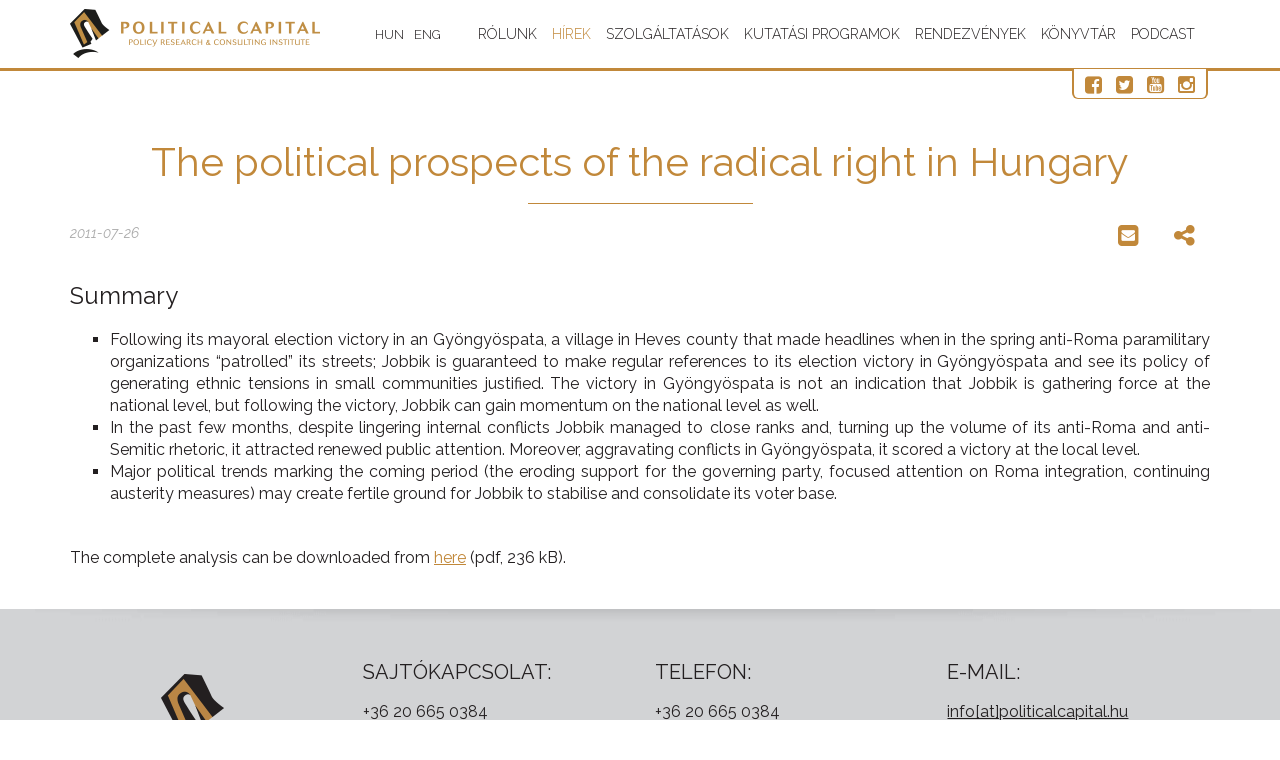

--- FILE ---
content_type: text/javascript
request_url: https://politicalcapital.hu/js/minijs.js
body_size: 149393
content:
/*! jQuery v1.10.2 | (c) 2005, 2013 jQuery Foundation, Inc. | jquery.org/license
//@ sourceMappingURL=jquery-1.10.2.min.map
*/
(function(e,t){var n,r,i=typeof t,o=e.location,a=e.document,s=a.documentElement,l=e.jQuery,u=e.$,c={},p=[],f="1.10.2",d=p.concat,h=p.push,g=p.slice,m=p.indexOf,y=c.toString,v=c.hasOwnProperty,b=f.trim,x=function(e,t){return new x.fn.init(e,t,r)},w=/[+-]?(?:\d*\.|)\d+(?:[eE][+-]?\d+|)/.source,T=/\S+/g,C=/^[\s\uFEFF\xA0]+|[\s\uFEFF\xA0]+$/g,N=/^(?:\s*(<[\w\W]+>)[^>]*|#([\w-]*))$/,k=/^<(\w+)\s*\/?>(?:<\/\1>|)$/,E=/^[\],:{}\s]*$/,S=/(?:^|:|,)(?:\s*\[)+/g,A=/\\(?:["\\\/bfnrt]|u[\da-fA-F]{4})/g,j=/"[^"\\\r\n]*"|true|false|null|-?(?:\d+\.|)\d+(?:[eE][+-]?\d+|)/g,D=/^-ms-/,L=/-([\da-z])/gi,H=function(e,t){return t.toUpperCase()},q=function(e){(a.addEventListener||"load"===e.type||"complete"===a.readyState)&&(_(),x.ready())},_=function(){a.addEventListener?(a.removeEventListener("DOMContentLoaded",q,!1),e.removeEventListener("load",q,!1)):(a.detachEvent("onreadystatechange",q),e.detachEvent("onload",q))};x.fn=x.prototype={jquery:f,constructor:x,init:function(e,n,r){var i,o;if(!e)return this;if("string"==typeof e){if(i="<"===e.charAt(0)&&">"===e.charAt(e.length-1)&&e.length>=3?[null,e,null]:N.exec(e),!i||!i[1]&&n)return!n||n.jquery?(n||r).find(e):this.constructor(n).find(e);if(i[1]){if(n=n instanceof x?n[0]:n,x.merge(this,x.parseHTML(i[1],n&&n.nodeType?n.ownerDocument||n:a,!0)),k.test(i[1])&&x.isPlainObject(n))for(i in n)x.isFunction(this[i])?this[i](n[i]):this.attr(i,n[i]);return this}if(o=a.getElementById(i[2]),o&&o.parentNode){if(o.id!==i[2])return r.find(e);this.length=1,this[0]=o}return this.context=a,this.selector=e,this}return e.nodeType?(this.context=this[0]=e,this.length=1,this):x.isFunction(e)?r.ready(e):(e.selector!==t&&(this.selector=e.selector,this.context=e.context),x.makeArray(e,this))},selector:"",length:0,toArray:function(){return g.call(this)},get:function(e){return null==e?this.toArray():0>e?this[this.length+e]:this[e]},pushStack:function(e){var t=x.merge(this.constructor(),e);return t.prevObject=this,t.context=this.context,t},each:function(e,t){return x.each(this,e,t)},ready:function(e){return x.ready.promise().done(e),this},slice:function(){return this.pushStack(g.apply(this,arguments))},first:function(){return this.eq(0)},last:function(){return this.eq(-1)},eq:function(e){var t=this.length,n=+e+(0>e?t:0);return this.pushStack(n>=0&&t>n?[this[n]]:[])},map:function(e){return this.pushStack(x.map(this,function(t,n){return e.call(t,n,t)}))},end:function(){return this.prevObject||this.constructor(null)},push:h,sort:[].sort,splice:[].splice},x.fn.init.prototype=x.fn,x.extend=x.fn.extend=function(){var e,n,r,i,o,a,s=arguments[0]||{},l=1,u=arguments.length,c=!1;for("boolean"==typeof s&&(c=s,s=arguments[1]||{},l=2),"object"==typeof s||x.isFunction(s)||(s={}),u===l&&(s=this,--l);u>l;l++)if(null!=(o=arguments[l]))for(i in o)e=s[i],r=o[i],s!==r&&(c&&r&&(x.isPlainObject(r)||(n=x.isArray(r)))?(n?(n=!1,a=e&&x.isArray(e)?e:[]):a=e&&x.isPlainObject(e)?e:{},s[i]=x.extend(c,a,r)):r!==t&&(s[i]=r));return s},x.extend({expando:"jQuery"+(f+Math.random()).replace(/\D/g,""),noConflict:function(t){return e.$===x&&(e.$=u),t&&e.jQuery===x&&(e.jQuery=l),x},isReady:!1,readyWait:1,holdReady:function(e){e?x.readyWait++:x.ready(!0)},ready:function(e){if(e===!0?!--x.readyWait:!x.isReady){if(!a.body)return setTimeout(x.ready);x.isReady=!0,e!==!0&&--x.readyWait>0||(n.resolveWith(a,[x]),x.fn.trigger&&x(a).trigger("ready").off("ready"))}},isFunction:function(e){return"function"===x.type(e)},isArray:Array.isArray||function(e){return"array"===x.type(e)},isWindow:function(e){return null!=e&&e==e.window},isNumeric:function(e){return!isNaN(parseFloat(e))&&isFinite(e)},type:function(e){return null==e?e+"":"object"==typeof e||"function"==typeof e?c[y.call(e)]||"object":typeof e},isPlainObject:function(e){var n;if(!e||"object"!==x.type(e)||e.nodeType||x.isWindow(e))return!1;try{if(e.constructor&&!v.call(e,"constructor")&&!v.call(e.constructor.prototype,"isPrototypeOf"))return!1}catch(r){return!1}if(x.support.ownLast)for(n in e)return v.call(e,n);for(n in e);return n===t||v.call(e,n)},isEmptyObject:function(e){var t;for(t in e)return!1;return!0},error:function(e){throw Error(e)},parseHTML:function(e,t,n){if(!e||"string"!=typeof e)return null;"boolean"==typeof t&&(n=t,t=!1),t=t||a;var r=k.exec(e),i=!n&&[];return r?[t.createElement(r[1])]:(r=x.buildFragment([e],t,i),i&&x(i).remove(),x.merge([],r.childNodes))},parseJSON:function(n){return e.JSON&&e.JSON.parse?e.JSON.parse(n):null===n?n:"string"==typeof n&&(n=x.trim(n),n&&E.test(n.replace(A,"@").replace(j,"]").replace(S,"")))?Function("return "+n)():(x.error("Invalid JSON: "+n),t)},parseXML:function(n){var r,i;if(!n||"string"!=typeof n)return null;try{e.DOMParser?(i=new DOMParser,r=i.parseFromString(n,"text/xml")):(r=new ActiveXObject("Microsoft.XMLDOM"),r.async="false",r.loadXML(n))}catch(o){r=t}return r&&r.documentElement&&!r.getElementsByTagName("parsererror").length||x.error("Invalid XML: "+n),r},noop:function(){},globalEval:function(t){t&&x.trim(t)&&(e.execScript||function(t){e.eval.call(e,t)})(t)},camelCase:function(e){return e.replace(D,"ms-").replace(L,H)},nodeName:function(e,t){return e.nodeName&&e.nodeName.toLowerCase()===t.toLowerCase()},each:function(e,t,n){var r,i=0,o=e.length,a=M(e);if(n){if(a){for(;o>i;i++)if(r=t.apply(e[i],n),r===!1)break}else for(i in e)if(r=t.apply(e[i],n),r===!1)break}else if(a){for(;o>i;i++)if(r=t.call(e[i],i,e[i]),r===!1)break}else for(i in e)if(r=t.call(e[i],i,e[i]),r===!1)break;return e},trim:b&&!b.call("\ufeff\u00a0")?function(e){return null==e?"":b.call(e)}:function(e){return null==e?"":(e+"").replace(C,"")},makeArray:function(e,t){var n=t||[];return null!=e&&(M(Object(e))?x.merge(n,"string"==typeof e?[e]:e):h.call(n,e)),n},inArray:function(e,t,n){var r;if(t){if(m)return m.call(t,e,n);for(r=t.length,n=n?0>n?Math.max(0,r+n):n:0;r>n;n++)if(n in t&&t[n]===e)return n}return-1},merge:function(e,n){var r=n.length,i=e.length,o=0;if("number"==typeof r)for(;r>o;o++)e[i++]=n[o];else while(n[o]!==t)e[i++]=n[o++];return e.length=i,e},grep:function(e,t,n){var r,i=[],o=0,a=e.length;for(n=!!n;a>o;o++)r=!!t(e[o],o),n!==r&&i.push(e[o]);return i},map:function(e,t,n){var r,i=0,o=e.length,a=M(e),s=[];if(a)for(;o>i;i++)r=t(e[i],i,n),null!=r&&(s[s.length]=r);else for(i in e)r=t(e[i],i,n),null!=r&&(s[s.length]=r);return d.apply([],s)},guid:1,proxy:function(e,n){var r,i,o;return"string"==typeof n&&(o=e[n],n=e,e=o),x.isFunction(e)?(r=g.call(arguments,2),i=function(){return e.apply(n||this,r.concat(g.call(arguments)))},i.guid=e.guid=e.guid||x.guid++,i):t},access:function(e,n,r,i,o,a,s){var l=0,u=e.length,c=null==r;if("object"===x.type(r)){o=!0;for(l in r)x.access(e,n,l,r[l],!0,a,s)}else if(i!==t&&(o=!0,x.isFunction(i)||(s=!0),c&&(s?(n.call(e,i),n=null):(c=n,n=function(e,t,n){return c.call(x(e),n)})),n))for(;u>l;l++)n(e[l],r,s?i:i.call(e[l],l,n(e[l],r)));return o?e:c?n.call(e):u?n(e[0],r):a},now:function(){return(new Date).getTime()},swap:function(e,t,n,r){var i,o,a={};for(o in t)a[o]=e.style[o],e.style[o]=t[o];i=n.apply(e,r||[]);for(o in t)e.style[o]=a[o];return i}}),x.ready.promise=function(t){if(!n)if(n=x.Deferred(),"complete"===a.readyState)setTimeout(x.ready);else if(a.addEventListener)a.addEventListener("DOMContentLoaded",q,!1),e.addEventListener("load",q,!1);else{a.attachEvent("onreadystatechange",q),e.attachEvent("onload",q);var r=!1;try{r=null==e.frameElement&&a.documentElement}catch(i){}r&&r.doScroll&&function o(){if(!x.isReady){try{r.doScroll("left")}catch(e){return setTimeout(o,50)}_(),x.ready()}}()}return n.promise(t)},x.each("Boolean Number String Function Array Date RegExp Object Error".split(" "),function(e,t){c["[object "+t+"]"]=t.toLowerCase()});function M(e){var t=e.length,n=x.type(e);return x.isWindow(e)?!1:1===e.nodeType&&t?!0:"array"===n||"function"!==n&&(0===t||"number"==typeof t&&t>0&&t-1 in e)}r=x(a),function(e,t){var n,r,i,o,a,s,l,u,c,p,f,d,h,g,m,y,v,b="sizzle"+-new Date,w=e.document,T=0,C=0,N=st(),k=st(),E=st(),S=!1,A=function(e,t){return e===t?(S=!0,0):0},j=typeof t,D=1<<31,L={}.hasOwnProperty,H=[],q=H.pop,_=H.push,M=H.push,O=H.slice,F=H.indexOf||function(e){var t=0,n=this.length;for(;n>t;t++)if(this[t]===e)return t;return-1},B="checked|selected|async|autofocus|autoplay|controls|defer|disabled|hidden|ismap|loop|multiple|open|readonly|required|scoped",P="[\\x20\\t\\r\\n\\f]",R="(?:\\\\.|[\\w-]|[^\\x00-\\xa0])+",W=R.replace("w","w#"),$="\\["+P+"*("+R+")"+P+"*(?:([*^$|!~]?=)"+P+"*(?:(['\"])((?:\\\\.|[^\\\\])*?)\\3|("+W+")|)|)"+P+"*\\]",I=":("+R+")(?:\\(((['\"])((?:\\\\.|[^\\\\])*?)\\3|((?:\\\\.|[^\\\\()[\\]]|"+$.replace(3,8)+")*)|.*)\\)|)",z=RegExp("^"+P+"+|((?:^|[^\\\\])(?:\\\\.)*)"+P+"+$","g"),X=RegExp("^"+P+"*,"+P+"*"),U=RegExp("^"+P+"*([>+~]|"+P+")"+P+"*"),V=RegExp(P+"*[+~]"),Y=RegExp("="+P+"*([^\\]'\"]*)"+P+"*\\]","g"),J=RegExp(I),G=RegExp("^"+W+"$"),Q={ID:RegExp("^#("+R+")"),CLASS:RegExp("^\\.("+R+")"),TAG:RegExp("^("+R.replace("w","w*")+")"),ATTR:RegExp("^"+$),PSEUDO:RegExp("^"+I),CHILD:RegExp("^:(only|first|last|nth|nth-last)-(child|of-type)(?:\\("+P+"*(even|odd|(([+-]|)(\\d*)n|)"+P+"*(?:([+-]|)"+P+"*(\\d+)|))"+P+"*\\)|)","i"),bool:RegExp("^(?:"+B+")$","i"),needsContext:RegExp("^"+P+"*[>+~]|:(even|odd|eq|gt|lt|nth|first|last)(?:\\("+P+"*((?:-\\d)?\\d*)"+P+"*\\)|)(?=[^-]|$)","i")},K=/^[^{]+\{\s*\[native \w/,Z=/^(?:#([\w-]+)|(\w+)|\.([\w-]+))$/,et=/^(?:input|select|textarea|button)$/i,tt=/^h\d$/i,nt=/'|\\/g,rt=RegExp("\\\\([\\da-f]{1,6}"+P+"?|("+P+")|.)","ig"),it=function(e,t,n){var r="0x"+t-65536;return r!==r||n?t:0>r?String.fromCharCode(r+65536):String.fromCharCode(55296|r>>10,56320|1023&r)};try{M.apply(H=O.call(w.childNodes),w.childNodes),H[w.childNodes.length].nodeType}catch(ot){M={apply:H.length?function(e,t){_.apply(e,O.call(t))}:function(e,t){var n=e.length,r=0;while(e[n++]=t[r++]);e.length=n-1}}}function at(e,t,n,i){var o,a,s,l,u,c,d,m,y,x;if((t?t.ownerDocument||t:w)!==f&&p(t),t=t||f,n=n||[],!e||"string"!=typeof e)return n;if(1!==(l=t.nodeType)&&9!==l)return[];if(h&&!i){if(o=Z.exec(e))if(s=o[1]){if(9===l){if(a=t.getElementById(s),!a||!a.parentNode)return n;if(a.id===s)return n.push(a),n}else if(t.ownerDocument&&(a=t.ownerDocument.getElementById(s))&&v(t,a)&&a.id===s)return n.push(a),n}else{if(o[2])return M.apply(n,t.getElementsByTagName(e)),n;if((s=o[3])&&r.getElementsByClassName&&t.getElementsByClassName)return M.apply(n,t.getElementsByClassName(s)),n}if(r.qsa&&(!g||!g.test(e))){if(m=d=b,y=t,x=9===l&&e,1===l&&"object"!==t.nodeName.toLowerCase()){c=mt(e),(d=t.getAttribute("id"))?m=d.replace(nt,"\\$&"):t.setAttribute("id",m),m="[id='"+m+"'] ",u=c.length;while(u--)c[u]=m+yt(c[u]);y=V.test(e)&&t.parentNode||t,x=c.join(",")}if(x)try{return M.apply(n,y.querySelectorAll(x)),n}catch(T){}finally{d||t.removeAttribute("id")}}}return kt(e.replace(z,"$1"),t,n,i)}function st(){var e=[];function t(n,r){return e.push(n+=" ")>o.cacheLength&&delete t[e.shift()],t[n]=r}return t}function lt(e){return e[b]=!0,e}function ut(e){var t=f.createElement("div");try{return!!e(t)}catch(n){return!1}finally{t.parentNode&&t.parentNode.removeChild(t),t=null}}function ct(e,t){var n=e.split("|"),r=e.length;while(r--)o.attrHandle[n[r]]=t}function pt(e,t){var n=t&&e,r=n&&1===e.nodeType&&1===t.nodeType&&(~t.sourceIndex||D)-(~e.sourceIndex||D);if(r)return r;if(n)while(n=n.nextSibling)if(n===t)return-1;return e?1:-1}function ft(e){return function(t){var n=t.nodeName.toLowerCase();return"input"===n&&t.type===e}}function dt(e){return function(t){var n=t.nodeName.toLowerCase();return("input"===n||"button"===n)&&t.type===e}}function ht(e){return lt(function(t){return t=+t,lt(function(n,r){var i,o=e([],n.length,t),a=o.length;while(a--)n[i=o[a]]&&(n[i]=!(r[i]=n[i]))})})}s=at.isXML=function(e){var t=e&&(e.ownerDocument||e).documentElement;return t?"HTML"!==t.nodeName:!1},r=at.support={},p=at.setDocument=function(e){var n=e?e.ownerDocument||e:w,i=n.defaultView;return n!==f&&9===n.nodeType&&n.documentElement?(f=n,d=n.documentElement,h=!s(n),i&&i.attachEvent&&i!==i.top&&i.attachEvent("onbeforeunload",function(){p()}),r.attributes=ut(function(e){return e.className="i",!e.getAttribute("className")}),r.getElementsByTagName=ut(function(e){return e.appendChild(n.createComment("")),!e.getElementsByTagName("*").length}),r.getElementsByClassName=ut(function(e){return e.innerHTML="<div class='a'></div><div class='a i'></div>",e.firstChild.className="i",2===e.getElementsByClassName("i").length}),r.getById=ut(function(e){return d.appendChild(e).id=b,!n.getElementsByName||!n.getElementsByName(b).length}),r.getById?(o.find.ID=function(e,t){if(typeof t.getElementById!==j&&h){var n=t.getElementById(e);return n&&n.parentNode?[n]:[]}},o.filter.ID=function(e){var t=e.replace(rt,it);return function(e){return e.getAttribute("id")===t}}):(delete o.find.ID,o.filter.ID=function(e){var t=e.replace(rt,it);return function(e){var n=typeof e.getAttributeNode!==j&&e.getAttributeNode("id");return n&&n.value===t}}),o.find.TAG=r.getElementsByTagName?function(e,n){return typeof n.getElementsByTagName!==j?n.getElementsByTagName(e):t}:function(e,t){var n,r=[],i=0,o=t.getElementsByTagName(e);if("*"===e){while(n=o[i++])1===n.nodeType&&r.push(n);return r}return o},o.find.CLASS=r.getElementsByClassName&&function(e,n){return typeof n.getElementsByClassName!==j&&h?n.getElementsByClassName(e):t},m=[],g=[],(r.qsa=K.test(n.querySelectorAll))&&(ut(function(e){e.innerHTML="<select><option selected=''></option></select>",e.querySelectorAll("[selected]").length||g.push("\\["+P+"*(?:value|"+B+")"),e.querySelectorAll(":checked").length||g.push(":checked")}),ut(function(e){var t=n.createElement("input");t.setAttribute("type","hidden"),e.appendChild(t).setAttribute("t",""),e.querySelectorAll("[t^='']").length&&g.push("[*^$]="+P+"*(?:''|\"\")"),e.querySelectorAll(":enabled").length||g.push(":enabled",":disabled"),e.querySelectorAll("*,:x"),g.push(",.*:")})),(r.matchesSelector=K.test(y=d.webkitMatchesSelector||d.mozMatchesSelector||d.oMatchesSelector||d.msMatchesSelector))&&ut(function(e){r.disconnectedMatch=y.call(e,"div"),y.call(e,"[s!='']:x"),m.push("!=",I)}),g=g.length&&RegExp(g.join("|")),m=m.length&&RegExp(m.join("|")),v=K.test(d.contains)||d.compareDocumentPosition?function(e,t){var n=9===e.nodeType?e.documentElement:e,r=t&&t.parentNode;return e===r||!(!r||1!==r.nodeType||!(n.contains?n.contains(r):e.compareDocumentPosition&&16&e.compareDocumentPosition(r)))}:function(e,t){if(t)while(t=t.parentNode)if(t===e)return!0;return!1},A=d.compareDocumentPosition?function(e,t){if(e===t)return S=!0,0;var i=t.compareDocumentPosition&&e.compareDocumentPosition&&e.compareDocumentPosition(t);return i?1&i||!r.sortDetached&&t.compareDocumentPosition(e)===i?e===n||v(w,e)?-1:t===n||v(w,t)?1:c?F.call(c,e)-F.call(c,t):0:4&i?-1:1:e.compareDocumentPosition?-1:1}:function(e,t){var r,i=0,o=e.parentNode,a=t.parentNode,s=[e],l=[t];if(e===t)return S=!0,0;if(!o||!a)return e===n?-1:t===n?1:o?-1:a?1:c?F.call(c,e)-F.call(c,t):0;if(o===a)return pt(e,t);r=e;while(r=r.parentNode)s.unshift(r);r=t;while(r=r.parentNode)l.unshift(r);while(s[i]===l[i])i++;return i?pt(s[i],l[i]):s[i]===w?-1:l[i]===w?1:0},n):f},at.matches=function(e,t){return at(e,null,null,t)},at.matchesSelector=function(e,t){if((e.ownerDocument||e)!==f&&p(e),t=t.replace(Y,"='$1']"),!(!r.matchesSelector||!h||m&&m.test(t)||g&&g.test(t)))try{var n=y.call(e,t);if(n||r.disconnectedMatch||e.document&&11!==e.document.nodeType)return n}catch(i){}return at(t,f,null,[e]).length>0},at.contains=function(e,t){return(e.ownerDocument||e)!==f&&p(e),v(e,t)},at.attr=function(e,n){(e.ownerDocument||e)!==f&&p(e);var i=o.attrHandle[n.toLowerCase()],a=i&&L.call(o.attrHandle,n.toLowerCase())?i(e,n,!h):t;return a===t?r.attributes||!h?e.getAttribute(n):(a=e.getAttributeNode(n))&&a.specified?a.value:null:a},at.error=function(e){throw Error("Syntax error, unrecognized expression: "+e)},at.uniqueSort=function(e){var t,n=[],i=0,o=0;if(S=!r.detectDuplicates,c=!r.sortStable&&e.slice(0),e.sort(A),S){while(t=e[o++])t===e[o]&&(i=n.push(o));while(i--)e.splice(n[i],1)}return e},a=at.getText=function(e){var t,n="",r=0,i=e.nodeType;if(i){if(1===i||9===i||11===i){if("string"==typeof e.textContent)return e.textContent;for(e=e.firstChild;e;e=e.nextSibling)n+=a(e)}else if(3===i||4===i)return e.nodeValue}else for(;t=e[r];r++)n+=a(t);return n},o=at.selectors={cacheLength:50,createPseudo:lt,match:Q,attrHandle:{},find:{},relative:{">":{dir:"parentNode",first:!0}," ":{dir:"parentNode"},"+":{dir:"previousSibling",first:!0},"~":{dir:"previousSibling"}},preFilter:{ATTR:function(e){return e[1]=e[1].replace(rt,it),e[3]=(e[4]||e[5]||"").replace(rt,it),"~="===e[2]&&(e[3]=" "+e[3]+" "),e.slice(0,4)},CHILD:function(e){return e[1]=e[1].toLowerCase(),"nth"===e[1].slice(0,3)?(e[3]||at.error(e[0]),e[4]=+(e[4]?e[5]+(e[6]||1):2*("even"===e[3]||"odd"===e[3])),e[5]=+(e[7]+e[8]||"odd"===e[3])):e[3]&&at.error(e[0]),e},PSEUDO:function(e){var n,r=!e[5]&&e[2];return Q.CHILD.test(e[0])?null:(e[3]&&e[4]!==t?e[2]=e[4]:r&&J.test(r)&&(n=mt(r,!0))&&(n=r.indexOf(")",r.length-n)-r.length)&&(e[0]=e[0].slice(0,n),e[2]=r.slice(0,n)),e.slice(0,3))}},filter:{TAG:function(e){var t=e.replace(rt,it).toLowerCase();return"*"===e?function(){return!0}:function(e){return e.nodeName&&e.nodeName.toLowerCase()===t}},CLASS:function(e){var t=N[e+" "];return t||(t=RegExp("(^|"+P+")"+e+"("+P+"|$)"))&&N(e,function(e){return t.test("string"==typeof e.className&&e.className||typeof e.getAttribute!==j&&e.getAttribute("class")||"")})},ATTR:function(e,t,n){return function(r){var i=at.attr(r,e);return null==i?"!="===t:t?(i+="","="===t?i===n:"!="===t?i!==n:"^="===t?n&&0===i.indexOf(n):"*="===t?n&&i.indexOf(n)>-1:"$="===t?n&&i.slice(-n.length)===n:"~="===t?(" "+i+" ").indexOf(n)>-1:"|="===t?i===n||i.slice(0,n.length+1)===n+"-":!1):!0}},CHILD:function(e,t,n,r,i){var o="nth"!==e.slice(0,3),a="last"!==e.slice(-4),s="of-type"===t;return 1===r&&0===i?function(e){return!!e.parentNode}:function(t,n,l){var u,c,p,f,d,h,g=o!==a?"nextSibling":"previousSibling",m=t.parentNode,y=s&&t.nodeName.toLowerCase(),v=!l&&!s;if(m){if(o){while(g){p=t;while(p=p[g])if(s?p.nodeName.toLowerCase()===y:1===p.nodeType)return!1;h=g="only"===e&&!h&&"nextSibling"}return!0}if(h=[a?m.firstChild:m.lastChild],a&&v){c=m[b]||(m[b]={}),u=c[e]||[],d=u[0]===T&&u[1],f=u[0]===T&&u[2],p=d&&m.childNodes[d];while(p=++d&&p&&p[g]||(f=d=0)||h.pop())if(1===p.nodeType&&++f&&p===t){c[e]=[T,d,f];break}}else if(v&&(u=(t[b]||(t[b]={}))[e])&&u[0]===T)f=u[1];else while(p=++d&&p&&p[g]||(f=d=0)||h.pop())if((s?p.nodeName.toLowerCase()===y:1===p.nodeType)&&++f&&(v&&((p[b]||(p[b]={}))[e]=[T,f]),p===t))break;return f-=i,f===r||0===f%r&&f/r>=0}}},PSEUDO:function(e,t){var n,r=o.pseudos[e]||o.setFilters[e.toLowerCase()]||at.error("unsupported pseudo: "+e);return r[b]?r(t):r.length>1?(n=[e,e,"",t],o.setFilters.hasOwnProperty(e.toLowerCase())?lt(function(e,n){var i,o=r(e,t),a=o.length;while(a--)i=F.call(e,o[a]),e[i]=!(n[i]=o[a])}):function(e){return r(e,0,n)}):r}},pseudos:{not:lt(function(e){var t=[],n=[],r=l(e.replace(z,"$1"));return r[b]?lt(function(e,t,n,i){var o,a=r(e,null,i,[]),s=e.length;while(s--)(o=a[s])&&(e[s]=!(t[s]=o))}):function(e,i,o){return t[0]=e,r(t,null,o,n),!n.pop()}}),has:lt(function(e){return function(t){return at(e,t).length>0}}),contains:lt(function(e){return function(t){return(t.textContent||t.innerText||a(t)).indexOf(e)>-1}}),lang:lt(function(e){return G.test(e||"")||at.error("unsupported lang: "+e),e=e.replace(rt,it).toLowerCase(),function(t){var n;do if(n=h?t.lang:t.getAttribute("xml:lang")||t.getAttribute("lang"))return n=n.toLowerCase(),n===e||0===n.indexOf(e+"-");while((t=t.parentNode)&&1===t.nodeType);return!1}}),target:function(t){var n=e.location&&e.location.hash;return n&&n.slice(1)===t.id},root:function(e){return e===d},focus:function(e){return e===f.activeElement&&(!f.hasFocus||f.hasFocus())&&!!(e.type||e.href||~e.tabIndex)},enabled:function(e){return e.disabled===!1},disabled:function(e){return e.disabled===!0},checked:function(e){var t=e.nodeName.toLowerCase();return"input"===t&&!!e.checked||"option"===t&&!!e.selected},selected:function(e){return e.parentNode&&e.parentNode.selectedIndex,e.selected===!0},empty:function(e){for(e=e.firstChild;e;e=e.nextSibling)if(e.nodeName>"@"||3===e.nodeType||4===e.nodeType)return!1;return!0},parent:function(e){return!o.pseudos.empty(e)},header:function(e){return tt.test(e.nodeName)},input:function(e){return et.test(e.nodeName)},button:function(e){var t=e.nodeName.toLowerCase();return"input"===t&&"button"===e.type||"button"===t},text:function(e){var t;return"input"===e.nodeName.toLowerCase()&&"text"===e.type&&(null==(t=e.getAttribute("type"))||t.toLowerCase()===e.type)},first:ht(function(){return[0]}),last:ht(function(e,t){return[t-1]}),eq:ht(function(e,t,n){return[0>n?n+t:n]}),even:ht(function(e,t){var n=0;for(;t>n;n+=2)e.push(n);return e}),odd:ht(function(e,t){var n=1;for(;t>n;n+=2)e.push(n);return e}),lt:ht(function(e,t,n){var r=0>n?n+t:n;for(;--r>=0;)e.push(r);return e}),gt:ht(function(e,t,n){var r=0>n?n+t:n;for(;t>++r;)e.push(r);return e})}},o.pseudos.nth=o.pseudos.eq;for(n in{radio:!0,checkbox:!0,file:!0,password:!0,image:!0})o.pseudos[n]=ft(n);for(n in{submit:!0,reset:!0})o.pseudos[n]=dt(n);function gt(){}gt.prototype=o.filters=o.pseudos,o.setFilters=new gt;function mt(e,t){var n,r,i,a,s,l,u,c=k[e+" "];if(c)return t?0:c.slice(0);s=e,l=[],u=o.preFilter;while(s){(!n||(r=X.exec(s)))&&(r&&(s=s.slice(r[0].length)||s),l.push(i=[])),n=!1,(r=U.exec(s))&&(n=r.shift(),i.push({value:n,type:r[0].replace(z," ")}),s=s.slice(n.length));for(a in o.filter)!(r=Q[a].exec(s))||u[a]&&!(r=u[a](r))||(n=r.shift(),i.push({value:n,type:a,matches:r}),s=s.slice(n.length));if(!n)break}return t?s.length:s?at.error(e):k(e,l).slice(0)}function yt(e){var t=0,n=e.length,r="";for(;n>t;t++)r+=e[t].value;return r}function vt(e,t,n){var r=t.dir,o=n&&"parentNode"===r,a=C++;return t.first?function(t,n,i){while(t=t[r])if(1===t.nodeType||o)return e(t,n,i)}:function(t,n,s){var l,u,c,p=T+" "+a;if(s){while(t=t[r])if((1===t.nodeType||o)&&e(t,n,s))return!0}else while(t=t[r])if(1===t.nodeType||o)if(c=t[b]||(t[b]={}),(u=c[r])&&u[0]===p){if((l=u[1])===!0||l===i)return l===!0}else if(u=c[r]=[p],u[1]=e(t,n,s)||i,u[1]===!0)return!0}}function bt(e){return e.length>1?function(t,n,r){var i=e.length;while(i--)if(!e[i](t,n,r))return!1;return!0}:e[0]}function xt(e,t,n,r,i){var o,a=[],s=0,l=e.length,u=null!=t;for(;l>s;s++)(o=e[s])&&(!n||n(o,r,i))&&(a.push(o),u&&t.push(s));return a}function wt(e,t,n,r,i,o){return r&&!r[b]&&(r=wt(r)),i&&!i[b]&&(i=wt(i,o)),lt(function(o,a,s,l){var u,c,p,f=[],d=[],h=a.length,g=o||Nt(t||"*",s.nodeType?[s]:s,[]),m=!e||!o&&t?g:xt(g,f,e,s,l),y=n?i||(o?e:h||r)?[]:a:m;if(n&&n(m,y,s,l),r){u=xt(y,d),r(u,[],s,l),c=u.length;while(c--)(p=u[c])&&(y[d[c]]=!(m[d[c]]=p))}if(o){if(i||e){if(i){u=[],c=y.length;while(c--)(p=y[c])&&u.push(m[c]=p);i(null,y=[],u,l)}c=y.length;while(c--)(p=y[c])&&(u=i?F.call(o,p):f[c])>-1&&(o[u]=!(a[u]=p))}}else y=xt(y===a?y.splice(h,y.length):y),i?i(null,a,y,l):M.apply(a,y)})}function Tt(e){var t,n,r,i=e.length,a=o.relative[e[0].type],s=a||o.relative[" "],l=a?1:0,c=vt(function(e){return e===t},s,!0),p=vt(function(e){return F.call(t,e)>-1},s,!0),f=[function(e,n,r){return!a&&(r||n!==u)||((t=n).nodeType?c(e,n,r):p(e,n,r))}];for(;i>l;l++)if(n=o.relative[e[l].type])f=[vt(bt(f),n)];else{if(n=o.filter[e[l].type].apply(null,e[l].matches),n[b]){for(r=++l;i>r;r++)if(o.relative[e[r].type])break;return wt(l>1&&bt(f),l>1&&yt(e.slice(0,l-1).concat({value:" "===e[l-2].type?"*":""})).replace(z,"$1"),n,r>l&&Tt(e.slice(l,r)),i>r&&Tt(e=e.slice(r)),i>r&&yt(e))}f.push(n)}return bt(f)}function Ct(e,t){var n=0,r=t.length>0,a=e.length>0,s=function(s,l,c,p,d){var h,g,m,y=[],v=0,b="0",x=s&&[],w=null!=d,C=u,N=s||a&&o.find.TAG("*",d&&l.parentNode||l),k=T+=null==C?1:Math.random()||.1;for(w&&(u=l!==f&&l,i=n);null!=(h=N[b]);b++){if(a&&h){g=0;while(m=e[g++])if(m(h,l,c)){p.push(h);break}w&&(T=k,i=++n)}r&&((h=!m&&h)&&v--,s&&x.push(h))}if(v+=b,r&&b!==v){g=0;while(m=t[g++])m(x,y,l,c);if(s){if(v>0)while(b--)x[b]||y[b]||(y[b]=q.call(p));y=xt(y)}M.apply(p,y),w&&!s&&y.length>0&&v+t.length>1&&at.uniqueSort(p)}return w&&(T=k,u=C),x};return r?lt(s):s}l=at.compile=function(e,t){var n,r=[],i=[],o=E[e+" "];if(!o){t||(t=mt(e)),n=t.length;while(n--)o=Tt(t[n]),o[b]?r.push(o):i.push(o);o=E(e,Ct(i,r))}return o};function Nt(e,t,n){var r=0,i=t.length;for(;i>r;r++)at(e,t[r],n);return n}function kt(e,t,n,i){var a,s,u,c,p,f=mt(e);if(!i&&1===f.length){if(s=f[0]=f[0].slice(0),s.length>2&&"ID"===(u=s[0]).type&&r.getById&&9===t.nodeType&&h&&o.relative[s[1].type]){if(t=(o.find.ID(u.matches[0].replace(rt,it),t)||[])[0],!t)return n;e=e.slice(s.shift().value.length)}a=Q.needsContext.test(e)?0:s.length;while(a--){if(u=s[a],o.relative[c=u.type])break;if((p=o.find[c])&&(i=p(u.matches[0].replace(rt,it),V.test(s[0].type)&&t.parentNode||t))){if(s.splice(a,1),e=i.length&&yt(s),!e)return M.apply(n,i),n;break}}}return l(e,f)(i,t,!h,n,V.test(e)),n}r.sortStable=b.split("").sort(A).join("")===b,r.detectDuplicates=S,p(),r.sortDetached=ut(function(e){return 1&e.compareDocumentPosition(f.createElement("div"))}),ut(function(e){return e.innerHTML="<a href='#'></a>","#"===e.firstChild.getAttribute("href")})||ct("type|href|height|width",function(e,n,r){return r?t:e.getAttribute(n,"type"===n.toLowerCase()?1:2)}),r.attributes&&ut(function(e){return e.innerHTML="<input/>",e.firstChild.setAttribute("value",""),""===e.firstChild.getAttribute("value")})||ct("value",function(e,n,r){return r||"input"!==e.nodeName.toLowerCase()?t:e.defaultValue}),ut(function(e){return null==e.getAttribute("disabled")})||ct(B,function(e,n,r){var i;return r?t:(i=e.getAttributeNode(n))&&i.specified?i.value:e[n]===!0?n.toLowerCase():null}),x.find=at,x.expr=at.selectors,x.expr[":"]=x.expr.pseudos,x.unique=at.uniqueSort,x.text=at.getText,x.isXMLDoc=at.isXML,x.contains=at.contains}(e);var O={};function F(e){var t=O[e]={};return x.each(e.match(T)||[],function(e,n){t[n]=!0}),t}x.Callbacks=function(e){e="string"==typeof e?O[e]||F(e):x.extend({},e);var n,r,i,o,a,s,l=[],u=!e.once&&[],c=function(t){for(r=e.memory&&t,i=!0,a=s||0,s=0,o=l.length,n=!0;l&&o>a;a++)if(l[a].apply(t[0],t[1])===!1&&e.stopOnFalse){r=!1;break}n=!1,l&&(u?u.length&&c(u.shift()):r?l=[]:p.disable())},p={add:function(){if(l){var t=l.length;(function i(t){x.each(t,function(t,n){var r=x.type(n);"function"===r?e.unique&&p.has(n)||l.push(n):n&&n.length&&"string"!==r&&i(n)})})(arguments),n?o=l.length:r&&(s=t,c(r))}return this},remove:function(){return l&&x.each(arguments,function(e,t){var r;while((r=x.inArray(t,l,r))>-1)l.splice(r,1),n&&(o>=r&&o--,a>=r&&a--)}),this},has:function(e){return e?x.inArray(e,l)>-1:!(!l||!l.length)},empty:function(){return l=[],o=0,this},disable:function(){return l=u=r=t,this},disabled:function(){return!l},lock:function(){return u=t,r||p.disable(),this},locked:function(){return!u},fireWith:function(e,t){return!l||i&&!u||(t=t||[],t=[e,t.slice?t.slice():t],n?u.push(t):c(t)),this},fire:function(){return p.fireWith(this,arguments),this},fired:function(){return!!i}};return p},x.extend({Deferred:function(e){var t=[["resolve","done",x.Callbacks("once memory"),"resolved"],["reject","fail",x.Callbacks("once memory"),"rejected"],["notify","progress",x.Callbacks("memory")]],n="pending",r={state:function(){return n},always:function(){return i.done(arguments).fail(arguments),this},then:function(){var e=arguments;return x.Deferred(function(n){x.each(t,function(t,o){var a=o[0],s=x.isFunction(e[t])&&e[t];i[o[1]](function(){var e=s&&s.apply(this,arguments);e&&x.isFunction(e.promise)?e.promise().done(n.resolve).fail(n.reject).progress(n.notify):n[a+"With"](this===r?n.promise():this,s?[e]:arguments)})}),e=null}).promise()},promise:function(e){return null!=e?x.extend(e,r):r}},i={};return r.pipe=r.then,x.each(t,function(e,o){var a=o[2],s=o[3];r[o[1]]=a.add,s&&a.add(function(){n=s},t[1^e][2].disable,t[2][2].lock),i[o[0]]=function(){return i[o[0]+"With"](this===i?r:this,arguments),this},i[o[0]+"With"]=a.fireWith}),r.promise(i),e&&e.call(i,i),i},when:function(e){var t=0,n=g.call(arguments),r=n.length,i=1!==r||e&&x.isFunction(e.promise)?r:0,o=1===i?e:x.Deferred(),a=function(e,t,n){return function(r){t[e]=this,n[e]=arguments.length>1?g.call(arguments):r,n===s?o.notifyWith(t,n):--i||o.resolveWith(t,n)}},s,l,u;if(r>1)for(s=Array(r),l=Array(r),u=Array(r);r>t;t++)n[t]&&x.isFunction(n[t].promise)?n[t].promise().done(a(t,u,n)).fail(o.reject).progress(a(t,l,s)):--i;return i||o.resolveWith(u,n),o.promise()}}),x.support=function(t){var n,r,o,s,l,u,c,p,f,d=a.createElement("div");if(d.setAttribute("className","t"),d.innerHTML="  <link/><table></table><a href='/a'>a</a><input type='checkbox'/>",n=d.getElementsByTagName("*")||[],r=d.getElementsByTagName("a")[0],!r||!r.style||!n.length)return t;s=a.createElement("select"),u=s.appendChild(a.createElement("option")),o=d.getElementsByTagName("input")[0],r.style.cssText="top:1px;float:left;opacity:.5",t.getSetAttribute="t"!==d.className,t.leadingWhitespace=3===d.firstChild.nodeType,t.tbody=!d.getElementsByTagName("tbody").length,t.htmlSerialize=!!d.getElementsByTagName("link").length,t.style=/top/.test(r.getAttribute("style")),t.hrefNormalized="/a"===r.getAttribute("href"),t.opacity=/^0.5/.test(r.style.opacity),t.cssFloat=!!r.style.cssFloat,t.checkOn=!!o.value,t.optSelected=u.selected,t.enctype=!!a.createElement("form").enctype,t.html5Clone="<:nav></:nav>"!==a.createElement("nav").cloneNode(!0).outerHTML,t.inlineBlockNeedsLayout=!1,t.shrinkWrapBlocks=!1,t.pixelPosition=!1,t.deleteExpando=!0,t.noCloneEvent=!0,t.reliableMarginRight=!0,t.boxSizingReliable=!0,o.checked=!0,t.noCloneChecked=o.cloneNode(!0).checked,s.disabled=!0,t.optDisabled=!u.disabled;try{delete d.test}catch(h){t.deleteExpando=!1}o=a.createElement("input"),o.setAttribute("value",""),t.input=""===o.getAttribute("value"),o.value="t",o.setAttribute("type","radio"),t.radioValue="t"===o.value,o.setAttribute("checked","t"),o.setAttribute("name","t"),l=a.createDocumentFragment(),l.appendChild(o),t.appendChecked=o.checked,t.checkClone=l.cloneNode(!0).cloneNode(!0).lastChild.checked,d.attachEvent&&(d.attachEvent("onclick",function(){t.noCloneEvent=!1}),d.cloneNode(!0).click());for(f in{submit:!0,change:!0,focusin:!0})d.setAttribute(c="on"+f,"t"),t[f+"Bubbles"]=c in e||d.attributes[c].expando===!1;d.style.backgroundClip="content-box",d.cloneNode(!0).style.backgroundClip="",t.clearCloneStyle="content-box"===d.style.backgroundClip;for(f in x(t))break;return t.ownLast="0"!==f,x(function(){var n,r,o,s="padding:0;margin:0;border:0;display:block;box-sizing:content-box;-moz-box-sizing:content-box;-webkit-box-sizing:content-box;",l=a.getElementsByTagName("body")[0];l&&(n=a.createElement("div"),n.style.cssText="border:0;width:0;height:0;position:absolute;top:0;left:-9999px;margin-top:1px",l.appendChild(n).appendChild(d),d.innerHTML="<table><tr><td></td><td>t</td></tr></table>",o=d.getElementsByTagName("td"),o[0].style.cssText="padding:0;margin:0;border:0;display:none",p=0===o[0].offsetHeight,o[0].style.display="",o[1].style.display="none",t.reliableHiddenOffsets=p&&0===o[0].offsetHeight,d.innerHTML="",d.style.cssText="box-sizing:border-box;-moz-box-sizing:border-box;-webkit-box-sizing:border-box;padding:1px;border:1px;display:block;width:4px;margin-top:1%;position:absolute;top:1%;",x.swap(l,null!=l.style.zoom?{zoom:1}:{},function(){t.boxSizing=4===d.offsetWidth}),e.getComputedStyle&&(t.pixelPosition="1%"!==(e.getComputedStyle(d,null)||{}).top,t.boxSizingReliable="4px"===(e.getComputedStyle(d,null)||{width:"4px"}).width,r=d.appendChild(a.createElement("div")),r.style.cssText=d.style.cssText=s,r.style.marginRight=r.style.width="0",d.style.width="1px",t.reliableMarginRight=!parseFloat((e.getComputedStyle(r,null)||{}).marginRight)),typeof d.style.zoom!==i&&(d.innerHTML="",d.style.cssText=s+"width:1px;padding:1px;display:inline;zoom:1",t.inlineBlockNeedsLayout=3===d.offsetWidth,d.style.display="block",d.innerHTML="<div></div>",d.firstChild.style.width="5px",t.shrinkWrapBlocks=3!==d.offsetWidth,t.inlineBlockNeedsLayout&&(l.style.zoom=1)),l.removeChild(n),n=d=o=r=null)}),n=s=l=u=r=o=null,t
}({});var B=/(?:\{[\s\S]*\}|\[[\s\S]*\])$/,P=/([A-Z])/g;function R(e,n,r,i){if(x.acceptData(e)){var o,a,s=x.expando,l=e.nodeType,u=l?x.cache:e,c=l?e[s]:e[s]&&s;if(c&&u[c]&&(i||u[c].data)||r!==t||"string"!=typeof n)return c||(c=l?e[s]=p.pop()||x.guid++:s),u[c]||(u[c]=l?{}:{toJSON:x.noop}),("object"==typeof n||"function"==typeof n)&&(i?u[c]=x.extend(u[c],n):u[c].data=x.extend(u[c].data,n)),a=u[c],i||(a.data||(a.data={}),a=a.data),r!==t&&(a[x.camelCase(n)]=r),"string"==typeof n?(o=a[n],null==o&&(o=a[x.camelCase(n)])):o=a,o}}function W(e,t,n){if(x.acceptData(e)){var r,i,o=e.nodeType,a=o?x.cache:e,s=o?e[x.expando]:x.expando;if(a[s]){if(t&&(r=n?a[s]:a[s].data)){x.isArray(t)?t=t.concat(x.map(t,x.camelCase)):t in r?t=[t]:(t=x.camelCase(t),t=t in r?[t]:t.split(" ")),i=t.length;while(i--)delete r[t[i]];if(n?!I(r):!x.isEmptyObject(r))return}(n||(delete a[s].data,I(a[s])))&&(o?x.cleanData([e],!0):x.support.deleteExpando||a!=a.window?delete a[s]:a[s]=null)}}}x.extend({cache:{},noData:{applet:!0,embed:!0,object:"clsid:D27CDB6E-AE6D-11cf-96B8-444553540000"},hasData:function(e){return e=e.nodeType?x.cache[e[x.expando]]:e[x.expando],!!e&&!I(e)},data:function(e,t,n){return R(e,t,n)},removeData:function(e,t){return W(e,t)},_data:function(e,t,n){return R(e,t,n,!0)},_removeData:function(e,t){return W(e,t,!0)},acceptData:function(e){if(e.nodeType&&1!==e.nodeType&&9!==e.nodeType)return!1;var t=e.nodeName&&x.noData[e.nodeName.toLowerCase()];return!t||t!==!0&&e.getAttribute("classid")===t}}),x.fn.extend({data:function(e,n){var r,i,o=null,a=0,s=this[0];if(e===t){if(this.length&&(o=x.data(s),1===s.nodeType&&!x._data(s,"parsedAttrs"))){for(r=s.attributes;r.length>a;a++)i=r[a].name,0===i.indexOf("data-")&&(i=x.camelCase(i.slice(5)),$(s,i,o[i]));x._data(s,"parsedAttrs",!0)}return o}return"object"==typeof e?this.each(function(){x.data(this,e)}):arguments.length>1?this.each(function(){x.data(this,e,n)}):s?$(s,e,x.data(s,e)):null},removeData:function(e){return this.each(function(){x.removeData(this,e)})}});function $(e,n,r){if(r===t&&1===e.nodeType){var i="data-"+n.replace(P,"-$1").toLowerCase();if(r=e.getAttribute(i),"string"==typeof r){try{r="true"===r?!0:"false"===r?!1:"null"===r?null:+r+""===r?+r:B.test(r)?x.parseJSON(r):r}catch(o){}x.data(e,n,r)}else r=t}return r}function I(e){var t;for(t in e)if(("data"!==t||!x.isEmptyObject(e[t]))&&"toJSON"!==t)return!1;return!0}x.extend({queue:function(e,n,r){var i;return e?(n=(n||"fx")+"queue",i=x._data(e,n),r&&(!i||x.isArray(r)?i=x._data(e,n,x.makeArray(r)):i.push(r)),i||[]):t},dequeue:function(e,t){t=t||"fx";var n=x.queue(e,t),r=n.length,i=n.shift(),o=x._queueHooks(e,t),a=function(){x.dequeue(e,t)};"inprogress"===i&&(i=n.shift(),r--),i&&("fx"===t&&n.unshift("inprogress"),delete o.stop,i.call(e,a,o)),!r&&o&&o.empty.fire()},_queueHooks:function(e,t){var n=t+"queueHooks";return x._data(e,n)||x._data(e,n,{empty:x.Callbacks("once memory").add(function(){x._removeData(e,t+"queue"),x._removeData(e,n)})})}}),x.fn.extend({queue:function(e,n){var r=2;return"string"!=typeof e&&(n=e,e="fx",r--),r>arguments.length?x.queue(this[0],e):n===t?this:this.each(function(){var t=x.queue(this,e,n);x._queueHooks(this,e),"fx"===e&&"inprogress"!==t[0]&&x.dequeue(this,e)})},dequeue:function(e){return this.each(function(){x.dequeue(this,e)})},delay:function(e,t){return e=x.fx?x.fx.speeds[e]||e:e,t=t||"fx",this.queue(t,function(t,n){var r=setTimeout(t,e);n.stop=function(){clearTimeout(r)}})},clearQueue:function(e){return this.queue(e||"fx",[])},promise:function(e,n){var r,i=1,o=x.Deferred(),a=this,s=this.length,l=function(){--i||o.resolveWith(a,[a])};"string"!=typeof e&&(n=e,e=t),e=e||"fx";while(s--)r=x._data(a[s],e+"queueHooks"),r&&r.empty&&(i++,r.empty.add(l));return l(),o.promise(n)}});var z,X,U=/[\t\r\n\f]/g,V=/\r/g,Y=/^(?:input|select|textarea|button|object)$/i,J=/^(?:a|area)$/i,G=/^(?:checked|selected)$/i,Q=x.support.getSetAttribute,K=x.support.input;x.fn.extend({attr:function(e,t){return x.access(this,x.attr,e,t,arguments.length>1)},removeAttr:function(e){return this.each(function(){x.removeAttr(this,e)})},prop:function(e,t){return x.access(this,x.prop,e,t,arguments.length>1)},removeProp:function(e){return e=x.propFix[e]||e,this.each(function(){try{this[e]=t,delete this[e]}catch(n){}})},addClass:function(e){var t,n,r,i,o,a=0,s=this.length,l="string"==typeof e&&e;if(x.isFunction(e))return this.each(function(t){x(this).addClass(e.call(this,t,this.className))});if(l)for(t=(e||"").match(T)||[];s>a;a++)if(n=this[a],r=1===n.nodeType&&(n.className?(" "+n.className+" ").replace(U," "):" ")){o=0;while(i=t[o++])0>r.indexOf(" "+i+" ")&&(r+=i+" ");n.className=x.trim(r)}return this},removeClass:function(e){var t,n,r,i,o,a=0,s=this.length,l=0===arguments.length||"string"==typeof e&&e;if(x.isFunction(e))return this.each(function(t){x(this).removeClass(e.call(this,t,this.className))});if(l)for(t=(e||"").match(T)||[];s>a;a++)if(n=this[a],r=1===n.nodeType&&(n.className?(" "+n.className+" ").replace(U," "):"")){o=0;while(i=t[o++])while(r.indexOf(" "+i+" ")>=0)r=r.replace(" "+i+" "," ");n.className=e?x.trim(r):""}return this},toggleClass:function(e,t){var n=typeof e;return"boolean"==typeof t&&"string"===n?t?this.addClass(e):this.removeClass(e):x.isFunction(e)?this.each(function(n){x(this).toggleClass(e.call(this,n,this.className,t),t)}):this.each(function(){if("string"===n){var t,r=0,o=x(this),a=e.match(T)||[];while(t=a[r++])o.hasClass(t)?o.removeClass(t):o.addClass(t)}else(n===i||"boolean"===n)&&(this.className&&x._data(this,"__className__",this.className),this.className=this.className||e===!1?"":x._data(this,"__className__")||"")})},hasClass:function(e){var t=" "+e+" ",n=0,r=this.length;for(;r>n;n++)if(1===this[n].nodeType&&(" "+this[n].className+" ").replace(U," ").indexOf(t)>=0)return!0;return!1},val:function(e){var n,r,i,o=this[0];{if(arguments.length)return i=x.isFunction(e),this.each(function(n){var o;1===this.nodeType&&(o=i?e.call(this,n,x(this).val()):e,null==o?o="":"number"==typeof o?o+="":x.isArray(o)&&(o=x.map(o,function(e){return null==e?"":e+""})),r=x.valHooks[this.type]||x.valHooks[this.nodeName.toLowerCase()],r&&"set"in r&&r.set(this,o,"value")!==t||(this.value=o))});if(o)return r=x.valHooks[o.type]||x.valHooks[o.nodeName.toLowerCase()],r&&"get"in r&&(n=r.get(o,"value"))!==t?n:(n=o.value,"string"==typeof n?n.replace(V,""):null==n?"":n)}}}),x.extend({valHooks:{option:{get:function(e){var t=x.find.attr(e,"value");return null!=t?t:e.text}},select:{get:function(e){var t,n,r=e.options,i=e.selectedIndex,o="select-one"===e.type||0>i,a=o?null:[],s=o?i+1:r.length,l=0>i?s:o?i:0;for(;s>l;l++)if(n=r[l],!(!n.selected&&l!==i||(x.support.optDisabled?n.disabled:null!==n.getAttribute("disabled"))||n.parentNode.disabled&&x.nodeName(n.parentNode,"optgroup"))){if(t=x(n).val(),o)return t;a.push(t)}return a},set:function(e,t){var n,r,i=e.options,o=x.makeArray(t),a=i.length;while(a--)r=i[a],(r.selected=x.inArray(x(r).val(),o)>=0)&&(n=!0);return n||(e.selectedIndex=-1),o}}},attr:function(e,n,r){var o,a,s=e.nodeType;if(e&&3!==s&&8!==s&&2!==s)return typeof e.getAttribute===i?x.prop(e,n,r):(1===s&&x.isXMLDoc(e)||(n=n.toLowerCase(),o=x.attrHooks[n]||(x.expr.match.bool.test(n)?X:z)),r===t?o&&"get"in o&&null!==(a=o.get(e,n))?a:(a=x.find.attr(e,n),null==a?t:a):null!==r?o&&"set"in o&&(a=o.set(e,r,n))!==t?a:(e.setAttribute(n,r+""),r):(x.removeAttr(e,n),t))},removeAttr:function(e,t){var n,r,i=0,o=t&&t.match(T);if(o&&1===e.nodeType)while(n=o[i++])r=x.propFix[n]||n,x.expr.match.bool.test(n)?K&&Q||!G.test(n)?e[r]=!1:e[x.camelCase("default-"+n)]=e[r]=!1:x.attr(e,n,""),e.removeAttribute(Q?n:r)},attrHooks:{type:{set:function(e,t){if(!x.support.radioValue&&"radio"===t&&x.nodeName(e,"input")){var n=e.value;return e.setAttribute("type",t),n&&(e.value=n),t}}}},propFix:{"for":"htmlFor","class":"className"},prop:function(e,n,r){var i,o,a,s=e.nodeType;if(e&&3!==s&&8!==s&&2!==s)return a=1!==s||!x.isXMLDoc(e),a&&(n=x.propFix[n]||n,o=x.propHooks[n]),r!==t?o&&"set"in o&&(i=o.set(e,r,n))!==t?i:e[n]=r:o&&"get"in o&&null!==(i=o.get(e,n))?i:e[n]},propHooks:{tabIndex:{get:function(e){var t=x.find.attr(e,"tabindex");return t?parseInt(t,10):Y.test(e.nodeName)||J.test(e.nodeName)&&e.href?0:-1}}}}),X={set:function(e,t,n){return t===!1?x.removeAttr(e,n):K&&Q||!G.test(n)?e.setAttribute(!Q&&x.propFix[n]||n,n):e[x.camelCase("default-"+n)]=e[n]=!0,n}},x.each(x.expr.match.bool.source.match(/\w+/g),function(e,n){var r=x.expr.attrHandle[n]||x.find.attr;x.expr.attrHandle[n]=K&&Q||!G.test(n)?function(e,n,i){var o=x.expr.attrHandle[n],a=i?t:(x.expr.attrHandle[n]=t)!=r(e,n,i)?n.toLowerCase():null;return x.expr.attrHandle[n]=o,a}:function(e,n,r){return r?t:e[x.camelCase("default-"+n)]?n.toLowerCase():null}}),K&&Q||(x.attrHooks.value={set:function(e,n,r){return x.nodeName(e,"input")?(e.defaultValue=n,t):z&&z.set(e,n,r)}}),Q||(z={set:function(e,n,r){var i=e.getAttributeNode(r);return i||e.setAttributeNode(i=e.ownerDocument.createAttribute(r)),i.value=n+="","value"===r||n===e.getAttribute(r)?n:t}},x.expr.attrHandle.id=x.expr.attrHandle.name=x.expr.attrHandle.coords=function(e,n,r){var i;return r?t:(i=e.getAttributeNode(n))&&""!==i.value?i.value:null},x.valHooks.button={get:function(e,n){var r=e.getAttributeNode(n);return r&&r.specified?r.value:t},set:z.set},x.attrHooks.contenteditable={set:function(e,t,n){z.set(e,""===t?!1:t,n)}},x.each(["width","height"],function(e,n){x.attrHooks[n]={set:function(e,r){return""===r?(e.setAttribute(n,"auto"),r):t}}})),x.support.hrefNormalized||x.each(["href","src"],function(e,t){x.propHooks[t]={get:function(e){return e.getAttribute(t,4)}}}),x.support.style||(x.attrHooks.style={get:function(e){return e.style.cssText||t},set:function(e,t){return e.style.cssText=t+""}}),x.support.optSelected||(x.propHooks.selected={get:function(e){var t=e.parentNode;return t&&(t.selectedIndex,t.parentNode&&t.parentNode.selectedIndex),null}}),x.each(["tabIndex","readOnly","maxLength","cellSpacing","cellPadding","rowSpan","colSpan","useMap","frameBorder","contentEditable"],function(){x.propFix[this.toLowerCase()]=this}),x.support.enctype||(x.propFix.enctype="encoding"),x.each(["radio","checkbox"],function(){x.valHooks[this]={set:function(e,n){return x.isArray(n)?e.checked=x.inArray(x(e).val(),n)>=0:t}},x.support.checkOn||(x.valHooks[this].get=function(e){return null===e.getAttribute("value")?"on":e.value})});var Z=/^(?:input|select|textarea)$/i,et=/^key/,tt=/^(?:mouse|contextmenu)|click/,nt=/^(?:focusinfocus|focusoutblur)$/,rt=/^([^.]*)(?:\.(.+)|)$/;function it(){return!0}function ot(){return!1}function at(){try{return a.activeElement}catch(e){}}x.event={global:{},add:function(e,n,r,o,a){var s,l,u,c,p,f,d,h,g,m,y,v=x._data(e);if(v){r.handler&&(c=r,r=c.handler,a=c.selector),r.guid||(r.guid=x.guid++),(l=v.events)||(l=v.events={}),(f=v.handle)||(f=v.handle=function(e){return typeof x===i||e&&x.event.triggered===e.type?t:x.event.dispatch.apply(f.elem,arguments)},f.elem=e),n=(n||"").match(T)||[""],u=n.length;while(u--)s=rt.exec(n[u])||[],g=y=s[1],m=(s[2]||"").split(".").sort(),g&&(p=x.event.special[g]||{},g=(a?p.delegateType:p.bindType)||g,p=x.event.special[g]||{},d=x.extend({type:g,origType:y,data:o,handler:r,guid:r.guid,selector:a,needsContext:a&&x.expr.match.needsContext.test(a),namespace:m.join(".")},c),(h=l[g])||(h=l[g]=[],h.delegateCount=0,p.setup&&p.setup.call(e,o,m,f)!==!1||(e.addEventListener?e.addEventListener(g,f,!1):e.attachEvent&&e.attachEvent("on"+g,f))),p.add&&(p.add.call(e,d),d.handler.guid||(d.handler.guid=r.guid)),a?h.splice(h.delegateCount++,0,d):h.push(d),x.event.global[g]=!0);e=null}},remove:function(e,t,n,r,i){var o,a,s,l,u,c,p,f,d,h,g,m=x.hasData(e)&&x._data(e);if(m&&(c=m.events)){t=(t||"").match(T)||[""],u=t.length;while(u--)if(s=rt.exec(t[u])||[],d=g=s[1],h=(s[2]||"").split(".").sort(),d){p=x.event.special[d]||{},d=(r?p.delegateType:p.bindType)||d,f=c[d]||[],s=s[2]&&RegExp("(^|\\.)"+h.join("\\.(?:.*\\.|)")+"(\\.|$)"),l=o=f.length;while(o--)a=f[o],!i&&g!==a.origType||n&&n.guid!==a.guid||s&&!s.test(a.namespace)||r&&r!==a.selector&&("**"!==r||!a.selector)||(f.splice(o,1),a.selector&&f.delegateCount--,p.remove&&p.remove.call(e,a));l&&!f.length&&(p.teardown&&p.teardown.call(e,h,m.handle)!==!1||x.removeEvent(e,d,m.handle),delete c[d])}else for(d in c)x.event.remove(e,d+t[u],n,r,!0);x.isEmptyObject(c)&&(delete m.handle,x._removeData(e,"events"))}},trigger:function(n,r,i,o){var s,l,u,c,p,f,d,h=[i||a],g=v.call(n,"type")?n.type:n,m=v.call(n,"namespace")?n.namespace.split("."):[];if(u=f=i=i||a,3!==i.nodeType&&8!==i.nodeType&&!nt.test(g+x.event.triggered)&&(g.indexOf(".")>=0&&(m=g.split("."),g=m.shift(),m.sort()),l=0>g.indexOf(":")&&"on"+g,n=n[x.expando]?n:new x.Event(g,"object"==typeof n&&n),n.isTrigger=o?2:3,n.namespace=m.join("."),n.namespace_re=n.namespace?RegExp("(^|\\.)"+m.join("\\.(?:.*\\.|)")+"(\\.|$)"):null,n.result=t,n.target||(n.target=i),r=null==r?[n]:x.makeArray(r,[n]),p=x.event.special[g]||{},o||!p.trigger||p.trigger.apply(i,r)!==!1)){if(!o&&!p.noBubble&&!x.isWindow(i)){for(c=p.delegateType||g,nt.test(c+g)||(u=u.parentNode);u;u=u.parentNode)h.push(u),f=u;f===(i.ownerDocument||a)&&h.push(f.defaultView||f.parentWindow||e)}d=0;while((u=h[d++])&&!n.isPropagationStopped())n.type=d>1?c:p.bindType||g,s=(x._data(u,"events")||{})[n.type]&&x._data(u,"handle"),s&&s.apply(u,r),s=l&&u[l],s&&x.acceptData(u)&&s.apply&&s.apply(u,r)===!1&&n.preventDefault();if(n.type=g,!o&&!n.isDefaultPrevented()&&(!p._default||p._default.apply(h.pop(),r)===!1)&&x.acceptData(i)&&l&&i[g]&&!x.isWindow(i)){f=i[l],f&&(i[l]=null),x.event.triggered=g;try{i[g]()}catch(y){}x.event.triggered=t,f&&(i[l]=f)}return n.result}},dispatch:function(e){e=x.event.fix(e);var n,r,i,o,a,s=[],l=g.call(arguments),u=(x._data(this,"events")||{})[e.type]||[],c=x.event.special[e.type]||{};if(l[0]=e,e.delegateTarget=this,!c.preDispatch||c.preDispatch.call(this,e)!==!1){s=x.event.handlers.call(this,e,u),n=0;while((o=s[n++])&&!e.isPropagationStopped()){e.currentTarget=o.elem,a=0;while((i=o.handlers[a++])&&!e.isImmediatePropagationStopped())(!e.namespace_re||e.namespace_re.test(i.namespace))&&(e.handleObj=i,e.data=i.data,r=((x.event.special[i.origType]||{}).handle||i.handler).apply(o.elem,l),r!==t&&(e.result=r)===!1&&(e.preventDefault(),e.stopPropagation()))}return c.postDispatch&&c.postDispatch.call(this,e),e.result}},handlers:function(e,n){var r,i,o,a,s=[],l=n.delegateCount,u=e.target;if(l&&u.nodeType&&(!e.button||"click"!==e.type))for(;u!=this;u=u.parentNode||this)if(1===u.nodeType&&(u.disabled!==!0||"click"!==e.type)){for(o=[],a=0;l>a;a++)i=n[a],r=i.selector+" ",o[r]===t&&(o[r]=i.needsContext?x(r,this).index(u)>=0:x.find(r,this,null,[u]).length),o[r]&&o.push(i);o.length&&s.push({elem:u,handlers:o})}return n.length>l&&s.push({elem:this,handlers:n.slice(l)}),s},fix:function(e){if(e[x.expando])return e;var t,n,r,i=e.type,o=e,s=this.fixHooks[i];s||(this.fixHooks[i]=s=tt.test(i)?this.mouseHooks:et.test(i)?this.keyHooks:{}),r=s.props?this.props.concat(s.props):this.props,e=new x.Event(o),t=r.length;while(t--)n=r[t],e[n]=o[n];return e.target||(e.target=o.srcElement||a),3===e.target.nodeType&&(e.target=e.target.parentNode),e.metaKey=!!e.metaKey,s.filter?s.filter(e,o):e},props:"altKey bubbles cancelable ctrlKey currentTarget eventPhase metaKey relatedTarget shiftKey target timeStamp view which".split(" "),fixHooks:{},keyHooks:{props:"char charCode key keyCode".split(" "),filter:function(e,t){return null==e.which&&(e.which=null!=t.charCode?t.charCode:t.keyCode),e}},mouseHooks:{props:"button buttons clientX clientY fromElement offsetX offsetY pageX pageY screenX screenY toElement".split(" "),filter:function(e,n){var r,i,o,s=n.button,l=n.fromElement;return null==e.pageX&&null!=n.clientX&&(i=e.target.ownerDocument||a,o=i.documentElement,r=i.body,e.pageX=n.clientX+(o&&o.scrollLeft||r&&r.scrollLeft||0)-(o&&o.clientLeft||r&&r.clientLeft||0),e.pageY=n.clientY+(o&&o.scrollTop||r&&r.scrollTop||0)-(o&&o.clientTop||r&&r.clientTop||0)),!e.relatedTarget&&l&&(e.relatedTarget=l===e.target?n.toElement:l),e.which||s===t||(e.which=1&s?1:2&s?3:4&s?2:0),e}},special:{load:{noBubble:!0},focus:{trigger:function(){if(this!==at()&&this.focus)try{return this.focus(),!1}catch(e){}},delegateType:"focusin"},blur:{trigger:function(){return this===at()&&this.blur?(this.blur(),!1):t},delegateType:"focusout"},click:{trigger:function(){return x.nodeName(this,"input")&&"checkbox"===this.type&&this.click?(this.click(),!1):t},_default:function(e){return x.nodeName(e.target,"a")}},beforeunload:{postDispatch:function(e){e.result!==t&&(e.originalEvent.returnValue=e.result)}}},simulate:function(e,t,n,r){var i=x.extend(new x.Event,n,{type:e,isSimulated:!0,originalEvent:{}});r?x.event.trigger(i,null,t):x.event.dispatch.call(t,i),i.isDefaultPrevented()&&n.preventDefault()}},x.removeEvent=a.removeEventListener?function(e,t,n){e.removeEventListener&&e.removeEventListener(t,n,!1)}:function(e,t,n){var r="on"+t;e.detachEvent&&(typeof e[r]===i&&(e[r]=null),e.detachEvent(r,n))},x.Event=function(e,n){return this instanceof x.Event?(e&&e.type?(this.originalEvent=e,this.type=e.type,this.isDefaultPrevented=e.defaultPrevented||e.returnValue===!1||e.getPreventDefault&&e.getPreventDefault()?it:ot):this.type=e,n&&x.extend(this,n),this.timeStamp=e&&e.timeStamp||x.now(),this[x.expando]=!0,t):new x.Event(e,n)},x.Event.prototype={isDefaultPrevented:ot,isPropagationStopped:ot,isImmediatePropagationStopped:ot,preventDefault:function(){var e=this.originalEvent;this.isDefaultPrevented=it,e&&(e.preventDefault?e.preventDefault():e.returnValue=!1)},stopPropagation:function(){var e=this.originalEvent;this.isPropagationStopped=it,e&&(e.stopPropagation&&e.stopPropagation(),e.cancelBubble=!0)},stopImmediatePropagation:function(){this.isImmediatePropagationStopped=it,this.stopPropagation()}},x.each({mouseenter:"mouseover",mouseleave:"mouseout"},function(e,t){x.event.special[e]={delegateType:t,bindType:t,handle:function(e){var n,r=this,i=e.relatedTarget,o=e.handleObj;return(!i||i!==r&&!x.contains(r,i))&&(e.type=o.origType,n=o.handler.apply(this,arguments),e.type=t),n}}}),x.support.submitBubbles||(x.event.special.submit={setup:function(){return x.nodeName(this,"form")?!1:(x.event.add(this,"click._submit keypress._submit",function(e){var n=e.target,r=x.nodeName(n,"input")||x.nodeName(n,"button")?n.form:t;r&&!x._data(r,"submitBubbles")&&(x.event.add(r,"submit._submit",function(e){e._submit_bubble=!0}),x._data(r,"submitBubbles",!0))}),t)},postDispatch:function(e){e._submit_bubble&&(delete e._submit_bubble,this.parentNode&&!e.isTrigger&&x.event.simulate("submit",this.parentNode,e,!0))},teardown:function(){return x.nodeName(this,"form")?!1:(x.event.remove(this,"._submit"),t)}}),x.support.changeBubbles||(x.event.special.change={setup:function(){return Z.test(this.nodeName)?(("checkbox"===this.type||"radio"===this.type)&&(x.event.add(this,"propertychange._change",function(e){"checked"===e.originalEvent.propertyName&&(this._just_changed=!0)}),x.event.add(this,"click._change",function(e){this._just_changed&&!e.isTrigger&&(this._just_changed=!1),x.event.simulate("change",this,e,!0)})),!1):(x.event.add(this,"beforeactivate._change",function(e){var t=e.target;Z.test(t.nodeName)&&!x._data(t,"changeBubbles")&&(x.event.add(t,"change._change",function(e){!this.parentNode||e.isSimulated||e.isTrigger||x.event.simulate("change",this.parentNode,e,!0)}),x._data(t,"changeBubbles",!0))}),t)},handle:function(e){var n=e.target;return this!==n||e.isSimulated||e.isTrigger||"radio"!==n.type&&"checkbox"!==n.type?e.handleObj.handler.apply(this,arguments):t},teardown:function(){return x.event.remove(this,"._change"),!Z.test(this.nodeName)}}),x.support.focusinBubbles||x.each({focus:"focusin",blur:"focusout"},function(e,t){var n=0,r=function(e){x.event.simulate(t,e.target,x.event.fix(e),!0)};x.event.special[t]={setup:function(){0===n++&&a.addEventListener(e,r,!0)},teardown:function(){0===--n&&a.removeEventListener(e,r,!0)}}}),x.fn.extend({on:function(e,n,r,i,o){var a,s;if("object"==typeof e){"string"!=typeof n&&(r=r||n,n=t);for(a in e)this.on(a,n,r,e[a],o);return this}if(null==r&&null==i?(i=n,r=n=t):null==i&&("string"==typeof n?(i=r,r=t):(i=r,r=n,n=t)),i===!1)i=ot;else if(!i)return this;return 1===o&&(s=i,i=function(e){return x().off(e),s.apply(this,arguments)},i.guid=s.guid||(s.guid=x.guid++)),this.each(function(){x.event.add(this,e,i,r,n)})},one:function(e,t,n,r){return this.on(e,t,n,r,1)},off:function(e,n,r){var i,o;if(e&&e.preventDefault&&e.handleObj)return i=e.handleObj,x(e.delegateTarget).off(i.namespace?i.origType+"."+i.namespace:i.origType,i.selector,i.handler),this;if("object"==typeof e){for(o in e)this.off(o,n,e[o]);return this}return(n===!1||"function"==typeof n)&&(r=n,n=t),r===!1&&(r=ot),this.each(function(){x.event.remove(this,e,r,n)})},trigger:function(e,t){return this.each(function(){x.event.trigger(e,t,this)})},triggerHandler:function(e,n){var r=this[0];return r?x.event.trigger(e,n,r,!0):t}});var st=/^.[^:#\[\.,]*$/,lt=/^(?:parents|prev(?:Until|All))/,ut=x.expr.match.needsContext,ct={children:!0,contents:!0,next:!0,prev:!0};x.fn.extend({find:function(e){var t,n=[],r=this,i=r.length;if("string"!=typeof e)return this.pushStack(x(e).filter(function(){for(t=0;i>t;t++)if(x.contains(r[t],this))return!0}));for(t=0;i>t;t++)x.find(e,r[t],n);return n=this.pushStack(i>1?x.unique(n):n),n.selector=this.selector?this.selector+" "+e:e,n},has:function(e){var t,n=x(e,this),r=n.length;return this.filter(function(){for(t=0;r>t;t++)if(x.contains(this,n[t]))return!0})},not:function(e){return this.pushStack(ft(this,e||[],!0))},filter:function(e){return this.pushStack(ft(this,e||[],!1))},is:function(e){return!!ft(this,"string"==typeof e&&ut.test(e)?x(e):e||[],!1).length},closest:function(e,t){var n,r=0,i=this.length,o=[],a=ut.test(e)||"string"!=typeof e?x(e,t||this.context):0;for(;i>r;r++)for(n=this[r];n&&n!==t;n=n.parentNode)if(11>n.nodeType&&(a?a.index(n)>-1:1===n.nodeType&&x.find.matchesSelector(n,e))){n=o.push(n);break}return this.pushStack(o.length>1?x.unique(o):o)},index:function(e){return e?"string"==typeof e?x.inArray(this[0],x(e)):x.inArray(e.jquery?e[0]:e,this):this[0]&&this[0].parentNode?this.first().prevAll().length:-1},add:function(e,t){var n="string"==typeof e?x(e,t):x.makeArray(e&&e.nodeType?[e]:e),r=x.merge(this.get(),n);return this.pushStack(x.unique(r))},addBack:function(e){return this.add(null==e?this.prevObject:this.prevObject.filter(e))}});function pt(e,t){do e=e[t];while(e&&1!==e.nodeType);return e}x.each({parent:function(e){var t=e.parentNode;return t&&11!==t.nodeType?t:null},parents:function(e){return x.dir(e,"parentNode")},parentsUntil:function(e,t,n){return x.dir(e,"parentNode",n)},next:function(e){return pt(e,"nextSibling")},prev:function(e){return pt(e,"previousSibling")},nextAll:function(e){return x.dir(e,"nextSibling")},prevAll:function(e){return x.dir(e,"previousSibling")},nextUntil:function(e,t,n){return x.dir(e,"nextSibling",n)},prevUntil:function(e,t,n){return x.dir(e,"previousSibling",n)},siblings:function(e){return x.sibling((e.parentNode||{}).firstChild,e)},children:function(e){return x.sibling(e.firstChild)},contents:function(e){return x.nodeName(e,"iframe")?e.contentDocument||e.contentWindow.document:x.merge([],e.childNodes)}},function(e,t){x.fn[e]=function(n,r){var i=x.map(this,t,n);return"Until"!==e.slice(-5)&&(r=n),r&&"string"==typeof r&&(i=x.filter(r,i)),this.length>1&&(ct[e]||(i=x.unique(i)),lt.test(e)&&(i=i.reverse())),this.pushStack(i)}}),x.extend({filter:function(e,t,n){var r=t[0];return n&&(e=":not("+e+")"),1===t.length&&1===r.nodeType?x.find.matchesSelector(r,e)?[r]:[]:x.find.matches(e,x.grep(t,function(e){return 1===e.nodeType}))},dir:function(e,n,r){var i=[],o=e[n];while(o&&9!==o.nodeType&&(r===t||1!==o.nodeType||!x(o).is(r)))1===o.nodeType&&i.push(o),o=o[n];return i},sibling:function(e,t){var n=[];for(;e;e=e.nextSibling)1===e.nodeType&&e!==t&&n.push(e);return n}});function ft(e,t,n){if(x.isFunction(t))return x.grep(e,function(e,r){return!!t.call(e,r,e)!==n});if(t.nodeType)return x.grep(e,function(e){return e===t!==n});if("string"==typeof t){if(st.test(t))return x.filter(t,e,n);t=x.filter(t,e)}return x.grep(e,function(e){return x.inArray(e,t)>=0!==n})}function dt(e){var t=ht.split("|"),n=e.createDocumentFragment();if(n.createElement)while(t.length)n.createElement(t.pop());return n}var ht="abbr|article|aside|audio|bdi|canvas|data|datalist|details|figcaption|figure|footer|header|hgroup|mark|meter|nav|output|progress|section|summary|time|video",gt=/ jQuery\d+="(?:null|\d+)"/g,mt=RegExp("<(?:"+ht+")[\\s/>]","i"),yt=/^\s+/,vt=/<(?!area|br|col|embed|hr|img|input|link|meta|param)(([\w:]+)[^>]*)\/>/gi,bt=/<([\w:]+)/,xt=/<tbody/i,wt=/<|&#?\w+;/,Tt=/<(?:script|style|link)/i,Ct=/^(?:checkbox|radio)$/i,Nt=/checked\s*(?:[^=]|=\s*.checked.)/i,kt=/^$|\/(?:java|ecma)script/i,Et=/^true\/(.*)/,St=/^\s*<!(?:\[CDATA\[|--)|(?:\]\]|--)>\s*$/g,At={option:[1,"<select multiple='multiple'>","</select>"],legend:[1,"<fieldset>","</fieldset>"],area:[1,"<map>","</map>"],param:[1,"<object>","</object>"],thead:[1,"<table>","</table>"],tr:[2,"<table><tbody>","</tbody></table>"],col:[2,"<table><tbody></tbody><colgroup>","</colgroup></table>"],td:[3,"<table><tbody><tr>","</tr></tbody></table>"],_default:x.support.htmlSerialize?[0,"",""]:[1,"X<div>","</div>"]},jt=dt(a),Dt=jt.appendChild(a.createElement("div"));At.optgroup=At.option,At.tbody=At.tfoot=At.colgroup=At.caption=At.thead,At.th=At.td,x.fn.extend({text:function(e){return x.access(this,function(e){return e===t?x.text(this):this.empty().append((this[0]&&this[0].ownerDocument||a).createTextNode(e))},null,e,arguments.length)},append:function(){return this.domManip(arguments,function(e){if(1===this.nodeType||11===this.nodeType||9===this.nodeType){var t=Lt(this,e);t.appendChild(e)}})},prepend:function(){return this.domManip(arguments,function(e){if(1===this.nodeType||11===this.nodeType||9===this.nodeType){var t=Lt(this,e);t.insertBefore(e,t.firstChild)}})},before:function(){return this.domManip(arguments,function(e){this.parentNode&&this.parentNode.insertBefore(e,this)})},after:function(){return this.domManip(arguments,function(e){this.parentNode&&this.parentNode.insertBefore(e,this.nextSibling)})},remove:function(e,t){var n,r=e?x.filter(e,this):this,i=0;for(;null!=(n=r[i]);i++)t||1!==n.nodeType||x.cleanData(Ft(n)),n.parentNode&&(t&&x.contains(n.ownerDocument,n)&&_t(Ft(n,"script")),n.parentNode.removeChild(n));return this},empty:function(){var e,t=0;for(;null!=(e=this[t]);t++){1===e.nodeType&&x.cleanData(Ft(e,!1));while(e.firstChild)e.removeChild(e.firstChild);e.options&&x.nodeName(e,"select")&&(e.options.length=0)}return this},clone:function(e,t){return e=null==e?!1:e,t=null==t?e:t,this.map(function(){return x.clone(this,e,t)})},html:function(e){return x.access(this,function(e){var n=this[0]||{},r=0,i=this.length;if(e===t)return 1===n.nodeType?n.innerHTML.replace(gt,""):t;if(!("string"!=typeof e||Tt.test(e)||!x.support.htmlSerialize&&mt.test(e)||!x.support.leadingWhitespace&&yt.test(e)||At[(bt.exec(e)||["",""])[1].toLowerCase()])){e=e.replace(vt,"<$1></$2>");try{for(;i>r;r++)n=this[r]||{},1===n.nodeType&&(x.cleanData(Ft(n,!1)),n.innerHTML=e);n=0}catch(o){}}n&&this.empty().append(e)},null,e,arguments.length)},replaceWith:function(){var e=x.map(this,function(e){return[e.nextSibling,e.parentNode]}),t=0;return this.domManip(arguments,function(n){var r=e[t++],i=e[t++];i&&(r&&r.parentNode!==i&&(r=this.nextSibling),x(this).remove(),i.insertBefore(n,r))},!0),t?this:this.remove()},detach:function(e){return this.remove(e,!0)},domManip:function(e,t,n){e=d.apply([],e);var r,i,o,a,s,l,u=0,c=this.length,p=this,f=c-1,h=e[0],g=x.isFunction(h);if(g||!(1>=c||"string"!=typeof h||x.support.checkClone)&&Nt.test(h))return this.each(function(r){var i=p.eq(r);g&&(e[0]=h.call(this,r,i.html())),i.domManip(e,t,n)});if(c&&(l=x.buildFragment(e,this[0].ownerDocument,!1,!n&&this),r=l.firstChild,1===l.childNodes.length&&(l=r),r)){for(a=x.map(Ft(l,"script"),Ht),o=a.length;c>u;u++)i=l,u!==f&&(i=x.clone(i,!0,!0),o&&x.merge(a,Ft(i,"script"))),t.call(this[u],i,u);if(o)for(s=a[a.length-1].ownerDocument,x.map(a,qt),u=0;o>u;u++)i=a[u],kt.test(i.type||"")&&!x._data(i,"globalEval")&&x.contains(s,i)&&(i.src?x._evalUrl(i.src):x.globalEval((i.text||i.textContent||i.innerHTML||"").replace(St,"")));l=r=null}return this}});function Lt(e,t){return x.nodeName(e,"table")&&x.nodeName(1===t.nodeType?t:t.firstChild,"tr")?e.getElementsByTagName("tbody")[0]||e.appendChild(e.ownerDocument.createElement("tbody")):e}function Ht(e){return e.type=(null!==x.find.attr(e,"type"))+"/"+e.type,e}function qt(e){var t=Et.exec(e.type);return t?e.type=t[1]:e.removeAttribute("type"),e}function _t(e,t){var n,r=0;for(;null!=(n=e[r]);r++)x._data(n,"globalEval",!t||x._data(t[r],"globalEval"))}function Mt(e,t){if(1===t.nodeType&&x.hasData(e)){var n,r,i,o=x._data(e),a=x._data(t,o),s=o.events;if(s){delete a.handle,a.events={};for(n in s)for(r=0,i=s[n].length;i>r;r++)x.event.add(t,n,s[n][r])}a.data&&(a.data=x.extend({},a.data))}}function Ot(e,t){var n,r,i;if(1===t.nodeType){if(n=t.nodeName.toLowerCase(),!x.support.noCloneEvent&&t[x.expando]){i=x._data(t);for(r in i.events)x.removeEvent(t,r,i.handle);t.removeAttribute(x.expando)}"script"===n&&t.text!==e.text?(Ht(t).text=e.text,qt(t)):"object"===n?(t.parentNode&&(t.outerHTML=e.outerHTML),x.support.html5Clone&&e.innerHTML&&!x.trim(t.innerHTML)&&(t.innerHTML=e.innerHTML)):"input"===n&&Ct.test(e.type)?(t.defaultChecked=t.checked=e.checked,t.value!==e.value&&(t.value=e.value)):"option"===n?t.defaultSelected=t.selected=e.defaultSelected:("input"===n||"textarea"===n)&&(t.defaultValue=e.defaultValue)}}x.each({appendTo:"append",prependTo:"prepend",insertBefore:"before",insertAfter:"after",replaceAll:"replaceWith"},function(e,t){x.fn[e]=function(e){var n,r=0,i=[],o=x(e),a=o.length-1;for(;a>=r;r++)n=r===a?this:this.clone(!0),x(o[r])[t](n),h.apply(i,n.get());return this.pushStack(i)}});function Ft(e,n){var r,o,a=0,s=typeof e.getElementsByTagName!==i?e.getElementsByTagName(n||"*"):typeof e.querySelectorAll!==i?e.querySelectorAll(n||"*"):t;if(!s)for(s=[],r=e.childNodes||e;null!=(o=r[a]);a++)!n||x.nodeName(o,n)?s.push(o):x.merge(s,Ft(o,n));return n===t||n&&x.nodeName(e,n)?x.merge([e],s):s}function Bt(e){Ct.test(e.type)&&(e.defaultChecked=e.checked)}x.extend({clone:function(e,t,n){var r,i,o,a,s,l=x.contains(e.ownerDocument,e);if(x.support.html5Clone||x.isXMLDoc(e)||!mt.test("<"+e.nodeName+">")?o=e.cloneNode(!0):(Dt.innerHTML=e.outerHTML,Dt.removeChild(o=Dt.firstChild)),!(x.support.noCloneEvent&&x.support.noCloneChecked||1!==e.nodeType&&11!==e.nodeType||x.isXMLDoc(e)))for(r=Ft(o),s=Ft(e),a=0;null!=(i=s[a]);++a)r[a]&&Ot(i,r[a]);if(t)if(n)for(s=s||Ft(e),r=r||Ft(o),a=0;null!=(i=s[a]);a++)Mt(i,r[a]);else Mt(e,o);return r=Ft(o,"script"),r.length>0&&_t(r,!l&&Ft(e,"script")),r=s=i=null,o},buildFragment:function(e,t,n,r){var i,o,a,s,l,u,c,p=e.length,f=dt(t),d=[],h=0;for(;p>h;h++)if(o=e[h],o||0===o)if("object"===x.type(o))x.merge(d,o.nodeType?[o]:o);else if(wt.test(o)){s=s||f.appendChild(t.createElement("div")),l=(bt.exec(o)||["",""])[1].toLowerCase(),c=At[l]||At._default,s.innerHTML=c[1]+o.replace(vt,"<$1></$2>")+c[2],i=c[0];while(i--)s=s.lastChild;if(!x.support.leadingWhitespace&&yt.test(o)&&d.push(t.createTextNode(yt.exec(o)[0])),!x.support.tbody){o="table"!==l||xt.test(o)?"<table>"!==c[1]||xt.test(o)?0:s:s.firstChild,i=o&&o.childNodes.length;while(i--)x.nodeName(u=o.childNodes[i],"tbody")&&!u.childNodes.length&&o.removeChild(u)}x.merge(d,s.childNodes),s.textContent="";while(s.firstChild)s.removeChild(s.firstChild);s=f.lastChild}else d.push(t.createTextNode(o));s&&f.removeChild(s),x.support.appendChecked||x.grep(Ft(d,"input"),Bt),h=0;while(o=d[h++])if((!r||-1===x.inArray(o,r))&&(a=x.contains(o.ownerDocument,o),s=Ft(f.appendChild(o),"script"),a&&_t(s),n)){i=0;while(o=s[i++])kt.test(o.type||"")&&n.push(o)}return s=null,f},cleanData:function(e,t){var n,r,o,a,s=0,l=x.expando,u=x.cache,c=x.support.deleteExpando,f=x.event.special;for(;null!=(n=e[s]);s++)if((t||x.acceptData(n))&&(o=n[l],a=o&&u[o])){if(a.events)for(r in a.events)f[r]?x.event.remove(n,r):x.removeEvent(n,r,a.handle);
u[o]&&(delete u[o],c?delete n[l]:typeof n.removeAttribute!==i?n.removeAttribute(l):n[l]=null,p.push(o))}},_evalUrl:function(e){return x.ajax({url:e,type:"GET",dataType:"script",async:!1,global:!1,"throws":!0})}}),x.fn.extend({wrapAll:function(e){if(x.isFunction(e))return this.each(function(t){x(this).wrapAll(e.call(this,t))});if(this[0]){var t=x(e,this[0].ownerDocument).eq(0).clone(!0);this[0].parentNode&&t.insertBefore(this[0]),t.map(function(){var e=this;while(e.firstChild&&1===e.firstChild.nodeType)e=e.firstChild;return e}).append(this)}return this},wrapInner:function(e){return x.isFunction(e)?this.each(function(t){x(this).wrapInner(e.call(this,t))}):this.each(function(){var t=x(this),n=t.contents();n.length?n.wrapAll(e):t.append(e)})},wrap:function(e){var t=x.isFunction(e);return this.each(function(n){x(this).wrapAll(t?e.call(this,n):e)})},unwrap:function(){return this.parent().each(function(){x.nodeName(this,"body")||x(this).replaceWith(this.childNodes)}).end()}});var Pt,Rt,Wt,$t=/alpha\([^)]*\)/i,It=/opacity\s*=\s*([^)]*)/,zt=/^(top|right|bottom|left)$/,Xt=/^(none|table(?!-c[ea]).+)/,Ut=/^margin/,Vt=RegExp("^("+w+")(.*)$","i"),Yt=RegExp("^("+w+")(?!px)[a-z%]+$","i"),Jt=RegExp("^([+-])=("+w+")","i"),Gt={BODY:"block"},Qt={position:"absolute",visibility:"hidden",display:"block"},Kt={letterSpacing:0,fontWeight:400},Zt=["Top","Right","Bottom","Left"],en=["Webkit","O","Moz","ms"];function tn(e,t){if(t in e)return t;var n=t.charAt(0).toUpperCase()+t.slice(1),r=t,i=en.length;while(i--)if(t=en[i]+n,t in e)return t;return r}function nn(e,t){return e=t||e,"none"===x.css(e,"display")||!x.contains(e.ownerDocument,e)}function rn(e,t){var n,r,i,o=[],a=0,s=e.length;for(;s>a;a++)r=e[a],r.style&&(o[a]=x._data(r,"olddisplay"),n=r.style.display,t?(o[a]||"none"!==n||(r.style.display=""),""===r.style.display&&nn(r)&&(o[a]=x._data(r,"olddisplay",ln(r.nodeName)))):o[a]||(i=nn(r),(n&&"none"!==n||!i)&&x._data(r,"olddisplay",i?n:x.css(r,"display"))));for(a=0;s>a;a++)r=e[a],r.style&&(t&&"none"!==r.style.display&&""!==r.style.display||(r.style.display=t?o[a]||"":"none"));return e}x.fn.extend({css:function(e,n){return x.access(this,function(e,n,r){var i,o,a={},s=0;if(x.isArray(n)){for(o=Rt(e),i=n.length;i>s;s++)a[n[s]]=x.css(e,n[s],!1,o);return a}return r!==t?x.style(e,n,r):x.css(e,n)},e,n,arguments.length>1)},show:function(){return rn(this,!0)},hide:function(){return rn(this)},toggle:function(e){return"boolean"==typeof e?e?this.show():this.hide():this.each(function(){nn(this)?x(this).show():x(this).hide()})}}),x.extend({cssHooks:{opacity:{get:function(e,t){if(t){var n=Wt(e,"opacity");return""===n?"1":n}}}},cssNumber:{columnCount:!0,fillOpacity:!0,fontWeight:!0,lineHeight:!0,opacity:!0,order:!0,orphans:!0,widows:!0,zIndex:!0,zoom:!0},cssProps:{"float":x.support.cssFloat?"cssFloat":"styleFloat"},style:function(e,n,r,i){if(e&&3!==e.nodeType&&8!==e.nodeType&&e.style){var o,a,s,l=x.camelCase(n),u=e.style;if(n=x.cssProps[l]||(x.cssProps[l]=tn(u,l)),s=x.cssHooks[n]||x.cssHooks[l],r===t)return s&&"get"in s&&(o=s.get(e,!1,i))!==t?o:u[n];if(a=typeof r,"string"===a&&(o=Jt.exec(r))&&(r=(o[1]+1)*o[2]+parseFloat(x.css(e,n)),a="number"),!(null==r||"number"===a&&isNaN(r)||("number"!==a||x.cssNumber[l]||(r+="px"),x.support.clearCloneStyle||""!==r||0!==n.indexOf("background")||(u[n]="inherit"),s&&"set"in s&&(r=s.set(e,r,i))===t)))try{u[n]=r}catch(c){}}},css:function(e,n,r,i){var o,a,s,l=x.camelCase(n);return n=x.cssProps[l]||(x.cssProps[l]=tn(e.style,l)),s=x.cssHooks[n]||x.cssHooks[l],s&&"get"in s&&(a=s.get(e,!0,r)),a===t&&(a=Wt(e,n,i)),"normal"===a&&n in Kt&&(a=Kt[n]),""===r||r?(o=parseFloat(a),r===!0||x.isNumeric(o)?o||0:a):a}}),e.getComputedStyle?(Rt=function(t){return e.getComputedStyle(t,null)},Wt=function(e,n,r){var i,o,a,s=r||Rt(e),l=s?s.getPropertyValue(n)||s[n]:t,u=e.style;return s&&(""!==l||x.contains(e.ownerDocument,e)||(l=x.style(e,n)),Yt.test(l)&&Ut.test(n)&&(i=u.width,o=u.minWidth,a=u.maxWidth,u.minWidth=u.maxWidth=u.width=l,l=s.width,u.width=i,u.minWidth=o,u.maxWidth=a)),l}):a.documentElement.currentStyle&&(Rt=function(e){return e.currentStyle},Wt=function(e,n,r){var i,o,a,s=r||Rt(e),l=s?s[n]:t,u=e.style;return null==l&&u&&u[n]&&(l=u[n]),Yt.test(l)&&!zt.test(n)&&(i=u.left,o=e.runtimeStyle,a=o&&o.left,a&&(o.left=e.currentStyle.left),u.left="fontSize"===n?"1em":l,l=u.pixelLeft+"px",u.left=i,a&&(o.left=a)),""===l?"auto":l});function on(e,t,n){var r=Vt.exec(t);return r?Math.max(0,r[1]-(n||0))+(r[2]||"px"):t}function an(e,t,n,r,i){var o=n===(r?"border":"content")?4:"width"===t?1:0,a=0;for(;4>o;o+=2)"margin"===n&&(a+=x.css(e,n+Zt[o],!0,i)),r?("content"===n&&(a-=x.css(e,"padding"+Zt[o],!0,i)),"margin"!==n&&(a-=x.css(e,"border"+Zt[o]+"Width",!0,i))):(a+=x.css(e,"padding"+Zt[o],!0,i),"padding"!==n&&(a+=x.css(e,"border"+Zt[o]+"Width",!0,i)));return a}function sn(e,t,n){var r=!0,i="width"===t?e.offsetWidth:e.offsetHeight,o=Rt(e),a=x.support.boxSizing&&"border-box"===x.css(e,"boxSizing",!1,o);if(0>=i||null==i){if(i=Wt(e,t,o),(0>i||null==i)&&(i=e.style[t]),Yt.test(i))return i;r=a&&(x.support.boxSizingReliable||i===e.style[t]),i=parseFloat(i)||0}return i+an(e,t,n||(a?"border":"content"),r,o)+"px"}function ln(e){var t=a,n=Gt[e];return n||(n=un(e,t),"none"!==n&&n||(Pt=(Pt||x("<iframe frameborder='0' width='0' height='0'/>").css("cssText","display:block !important")).appendTo(t.documentElement),t=(Pt[0].contentWindow||Pt[0].contentDocument).document,t.write("<!doctype html><html><body>"),t.close(),n=un(e,t),Pt.detach()),Gt[e]=n),n}function un(e,t){var n=x(t.createElement(e)).appendTo(t.body),r=x.css(n[0],"display");return n.remove(),r}x.each(["height","width"],function(e,n){x.cssHooks[n]={get:function(e,r,i){return r?0===e.offsetWidth&&Xt.test(x.css(e,"display"))?x.swap(e,Qt,function(){return sn(e,n,i)}):sn(e,n,i):t},set:function(e,t,r){var i=r&&Rt(e);return on(e,t,r?an(e,n,r,x.support.boxSizing&&"border-box"===x.css(e,"boxSizing",!1,i),i):0)}}}),x.support.opacity||(x.cssHooks.opacity={get:function(e,t){return It.test((t&&e.currentStyle?e.currentStyle.filter:e.style.filter)||"")?.01*parseFloat(RegExp.$1)+"":t?"1":""},set:function(e,t){var n=e.style,r=e.currentStyle,i=x.isNumeric(t)?"alpha(opacity="+100*t+")":"",o=r&&r.filter||n.filter||"";n.zoom=1,(t>=1||""===t)&&""===x.trim(o.replace($t,""))&&n.removeAttribute&&(n.removeAttribute("filter"),""===t||r&&!r.filter)||(n.filter=$t.test(o)?o.replace($t,i):o+" "+i)}}),x(function(){x.support.reliableMarginRight||(x.cssHooks.marginRight={get:function(e,n){return n?x.swap(e,{display:"inline-block"},Wt,[e,"marginRight"]):t}}),!x.support.pixelPosition&&x.fn.position&&x.each(["top","left"],function(e,n){x.cssHooks[n]={get:function(e,r){return r?(r=Wt(e,n),Yt.test(r)?x(e).position()[n]+"px":r):t}}})}),x.expr&&x.expr.filters&&(x.expr.filters.hidden=function(e){return 0>=e.offsetWidth&&0>=e.offsetHeight||!x.support.reliableHiddenOffsets&&"none"===(e.style&&e.style.display||x.css(e,"display"))},x.expr.filters.visible=function(e){return!x.expr.filters.hidden(e)}),x.each({margin:"",padding:"",border:"Width"},function(e,t){x.cssHooks[e+t]={expand:function(n){var r=0,i={},o="string"==typeof n?n.split(" "):[n];for(;4>r;r++)i[e+Zt[r]+t]=o[r]||o[r-2]||o[0];return i}},Ut.test(e)||(x.cssHooks[e+t].set=on)});var cn=/%20/g,pn=/\[\]$/,fn=/\r?\n/g,dn=/^(?:submit|button|image|reset|file)$/i,hn=/^(?:input|select|textarea|keygen)/i;x.fn.extend({serialize:function(){return x.param(this.serializeArray())},serializeArray:function(){return this.map(function(){var e=x.prop(this,"elements");return e?x.makeArray(e):this}).filter(function(){var e=this.type;return this.name&&!x(this).is(":disabled")&&hn.test(this.nodeName)&&!dn.test(e)&&(this.checked||!Ct.test(e))}).map(function(e,t){var n=x(this).val();return null==n?null:x.isArray(n)?x.map(n,function(e){return{name:t.name,value:e.replace(fn,"\r\n")}}):{name:t.name,value:n.replace(fn,"\r\n")}}).get()}}),x.param=function(e,n){var r,i=[],o=function(e,t){t=x.isFunction(t)?t():null==t?"":t,i[i.length]=encodeURIComponent(e)+"="+encodeURIComponent(t)};if(n===t&&(n=x.ajaxSettings&&x.ajaxSettings.traditional),x.isArray(e)||e.jquery&&!x.isPlainObject(e))x.each(e,function(){o(this.name,this.value)});else for(r in e)gn(r,e[r],n,o);return i.join("&").replace(cn,"+")};function gn(e,t,n,r){var i;if(x.isArray(t))x.each(t,function(t,i){n||pn.test(e)?r(e,i):gn(e+"["+("object"==typeof i?t:"")+"]",i,n,r)});else if(n||"object"!==x.type(t))r(e,t);else for(i in t)gn(e+"["+i+"]",t[i],n,r)}x.each("blur focus focusin focusout load resize scroll unload click dblclick mousedown mouseup mousemove mouseover mouseout mouseenter mouseleave change select submit keydown keypress keyup error contextmenu".split(" "),function(e,t){x.fn[t]=function(e,n){return arguments.length>0?this.on(t,null,e,n):this.trigger(t)}}),x.fn.extend({hover:function(e,t){return this.mouseenter(e).mouseleave(t||e)},bind:function(e,t,n){return this.on(e,null,t,n)},unbind:function(e,t){return this.off(e,null,t)},delegate:function(e,t,n,r){return this.on(t,e,n,r)},undelegate:function(e,t,n){return 1===arguments.length?this.off(e,"**"):this.off(t,e||"**",n)}});var mn,yn,vn=x.now(),bn=/\?/,xn=/#.*$/,wn=/([?&])_=[^&]*/,Tn=/^(.*?):[ \t]*([^\r\n]*)\r?$/gm,Cn=/^(?:about|app|app-storage|.+-extension|file|res|widget):$/,Nn=/^(?:GET|HEAD)$/,kn=/^\/\//,En=/^([\w.+-]+:)(?:\/\/([^\/?#:]*)(?::(\d+)|)|)/,Sn=x.fn.load,An={},jn={},Dn="*/".concat("*");try{yn=o.href}catch(Ln){yn=a.createElement("a"),yn.href="",yn=yn.href}mn=En.exec(yn.toLowerCase())||[];function Hn(e){return function(t,n){"string"!=typeof t&&(n=t,t="*");var r,i=0,o=t.toLowerCase().match(T)||[];if(x.isFunction(n))while(r=o[i++])"+"===r[0]?(r=r.slice(1)||"*",(e[r]=e[r]||[]).unshift(n)):(e[r]=e[r]||[]).push(n)}}function qn(e,n,r,i){var o={},a=e===jn;function s(l){var u;return o[l]=!0,x.each(e[l]||[],function(e,l){var c=l(n,r,i);return"string"!=typeof c||a||o[c]?a?!(u=c):t:(n.dataTypes.unshift(c),s(c),!1)}),u}return s(n.dataTypes[0])||!o["*"]&&s("*")}function _n(e,n){var r,i,o=x.ajaxSettings.flatOptions||{};for(i in n)n[i]!==t&&((o[i]?e:r||(r={}))[i]=n[i]);return r&&x.extend(!0,e,r),e}x.fn.load=function(e,n,r){if("string"!=typeof e&&Sn)return Sn.apply(this,arguments);var i,o,a,s=this,l=e.indexOf(" ");return l>=0&&(i=e.slice(l,e.length),e=e.slice(0,l)),x.isFunction(n)?(r=n,n=t):n&&"object"==typeof n&&(a="POST"),s.length>0&&x.ajax({url:e,type:a,dataType:"html",data:n}).done(function(e){o=arguments,s.html(i?x("<div>").append(x.parseHTML(e)).find(i):e)}).complete(r&&function(e,t){s.each(r,o||[e.responseText,t,e])}),this},x.each(["ajaxStart","ajaxStop","ajaxComplete","ajaxError","ajaxSuccess","ajaxSend"],function(e,t){x.fn[t]=function(e){return this.on(t,e)}}),x.extend({active:0,lastModified:{},etag:{},ajaxSettings:{url:yn,type:"GET",isLocal:Cn.test(mn[1]),global:!0,processData:!0,async:!0,contentType:"application/x-www-form-urlencoded; charset=UTF-8",accepts:{"*":Dn,text:"text/plain",html:"text/html",xml:"application/xml, text/xml",json:"application/json, text/javascript"},contents:{xml:/xml/,html:/html/,json:/json/},responseFields:{xml:"responseXML",text:"responseText",json:"responseJSON"},converters:{"* text":String,"text html":!0,"text json":x.parseJSON,"text xml":x.parseXML},flatOptions:{url:!0,context:!0}},ajaxSetup:function(e,t){return t?_n(_n(e,x.ajaxSettings),t):_n(x.ajaxSettings,e)},ajaxPrefilter:Hn(An),ajaxTransport:Hn(jn),ajax:function(e,n){"object"==typeof e&&(n=e,e=t),n=n||{};var r,i,o,a,s,l,u,c,p=x.ajaxSetup({},n),f=p.context||p,d=p.context&&(f.nodeType||f.jquery)?x(f):x.event,h=x.Deferred(),g=x.Callbacks("once memory"),m=p.statusCode||{},y={},v={},b=0,w="canceled",C={readyState:0,getResponseHeader:function(e){var t;if(2===b){if(!c){c={};while(t=Tn.exec(a))c[t[1].toLowerCase()]=t[2]}t=c[e.toLowerCase()]}return null==t?null:t},getAllResponseHeaders:function(){return 2===b?a:null},setRequestHeader:function(e,t){var n=e.toLowerCase();return b||(e=v[n]=v[n]||e,y[e]=t),this},overrideMimeType:function(e){return b||(p.mimeType=e),this},statusCode:function(e){var t;if(e)if(2>b)for(t in e)m[t]=[m[t],e[t]];else C.always(e[C.status]);return this},abort:function(e){var t=e||w;return u&&u.abort(t),k(0,t),this}};if(h.promise(C).complete=g.add,C.success=C.done,C.error=C.fail,p.url=((e||p.url||yn)+"").replace(xn,"").replace(kn,mn[1]+"//"),p.type=n.method||n.type||p.method||p.type,p.dataTypes=x.trim(p.dataType||"*").toLowerCase().match(T)||[""],null==p.crossDomain&&(r=En.exec(p.url.toLowerCase()),p.crossDomain=!(!r||r[1]===mn[1]&&r[2]===mn[2]&&(r[3]||("http:"===r[1]?"80":"443"))===(mn[3]||("http:"===mn[1]?"80":"443")))),p.data&&p.processData&&"string"!=typeof p.data&&(p.data=x.param(p.data,p.traditional)),qn(An,p,n,C),2===b)return C;l=p.global,l&&0===x.active++&&x.event.trigger("ajaxStart"),p.type=p.type.toUpperCase(),p.hasContent=!Nn.test(p.type),o=p.url,p.hasContent||(p.data&&(o=p.url+=(bn.test(o)?"&":"?")+p.data,delete p.data),p.cache===!1&&(p.url=wn.test(o)?o.replace(wn,"$1_="+vn++):o+(bn.test(o)?"&":"?")+"_="+vn++)),p.ifModified&&(x.lastModified[o]&&C.setRequestHeader("If-Modified-Since",x.lastModified[o]),x.etag[o]&&C.setRequestHeader("If-None-Match",x.etag[o])),(p.data&&p.hasContent&&p.contentType!==!1||n.contentType)&&C.setRequestHeader("Content-Type",p.contentType),C.setRequestHeader("Accept",p.dataTypes[0]&&p.accepts[p.dataTypes[0]]?p.accepts[p.dataTypes[0]]+("*"!==p.dataTypes[0]?", "+Dn+"; q=0.01":""):p.accepts["*"]);for(i in p.headers)C.setRequestHeader(i,p.headers[i]);if(p.beforeSend&&(p.beforeSend.call(f,C,p)===!1||2===b))return C.abort();w="abort";for(i in{success:1,error:1,complete:1})C[i](p[i]);if(u=qn(jn,p,n,C)){C.readyState=1,l&&d.trigger("ajaxSend",[C,p]),p.async&&p.timeout>0&&(s=setTimeout(function(){C.abort("timeout")},p.timeout));try{b=1,u.send(y,k)}catch(N){if(!(2>b))throw N;k(-1,N)}}else k(-1,"No Transport");function k(e,n,r,i){var c,y,v,w,T,N=n;2!==b&&(b=2,s&&clearTimeout(s),u=t,a=i||"",C.readyState=e>0?4:0,c=e>=200&&300>e||304===e,r&&(w=Mn(p,C,r)),w=On(p,w,C,c),c?(p.ifModified&&(T=C.getResponseHeader("Last-Modified"),T&&(x.lastModified[o]=T),T=C.getResponseHeader("etag"),T&&(x.etag[o]=T)),204===e||"HEAD"===p.type?N="nocontent":304===e?N="notmodified":(N=w.state,y=w.data,v=w.error,c=!v)):(v=N,(e||!N)&&(N="error",0>e&&(e=0))),C.status=e,C.statusText=(n||N)+"",c?h.resolveWith(f,[y,N,C]):h.rejectWith(f,[C,N,v]),C.statusCode(m),m=t,l&&d.trigger(c?"ajaxSuccess":"ajaxError",[C,p,c?y:v]),g.fireWith(f,[C,N]),l&&(d.trigger("ajaxComplete",[C,p]),--x.active||x.event.trigger("ajaxStop")))}return C},getJSON:function(e,t,n){return x.get(e,t,n,"json")},getScript:function(e,n){return x.get(e,t,n,"script")}}),x.each(["get","post"],function(e,n){x[n]=function(e,r,i,o){return x.isFunction(r)&&(o=o||i,i=r,r=t),x.ajax({url:e,type:n,dataType:o,data:r,success:i})}});function Mn(e,n,r){var i,o,a,s,l=e.contents,u=e.dataTypes;while("*"===u[0])u.shift(),o===t&&(o=e.mimeType||n.getResponseHeader("Content-Type"));if(o)for(s in l)if(l[s]&&l[s].test(o)){u.unshift(s);break}if(u[0]in r)a=u[0];else{for(s in r){if(!u[0]||e.converters[s+" "+u[0]]){a=s;break}i||(i=s)}a=a||i}return a?(a!==u[0]&&u.unshift(a),r[a]):t}function On(e,t,n,r){var i,o,a,s,l,u={},c=e.dataTypes.slice();if(c[1])for(a in e.converters)u[a.toLowerCase()]=e.converters[a];o=c.shift();while(o)if(e.responseFields[o]&&(n[e.responseFields[o]]=t),!l&&r&&e.dataFilter&&(t=e.dataFilter(t,e.dataType)),l=o,o=c.shift())if("*"===o)o=l;else if("*"!==l&&l!==o){if(a=u[l+" "+o]||u["* "+o],!a)for(i in u)if(s=i.split(" "),s[1]===o&&(a=u[l+" "+s[0]]||u["* "+s[0]])){a===!0?a=u[i]:u[i]!==!0&&(o=s[0],c.unshift(s[1]));break}if(a!==!0)if(a&&e["throws"])t=a(t);else try{t=a(t)}catch(p){return{state:"parsererror",error:a?p:"No conversion from "+l+" to "+o}}}return{state:"success",data:t}}x.ajaxSetup({accepts:{script:"text/javascript, application/javascript, application/ecmascript, application/x-ecmascript"},contents:{script:/(?:java|ecma)script/},converters:{"text script":function(e){return x.globalEval(e),e}}}),x.ajaxPrefilter("script",function(e){e.cache===t&&(e.cache=!1),e.crossDomain&&(e.type="GET",e.global=!1)}),x.ajaxTransport("script",function(e){if(e.crossDomain){var n,r=a.head||x("head")[0]||a.documentElement;return{send:function(t,i){n=a.createElement("script"),n.async=!0,e.scriptCharset&&(n.charset=e.scriptCharset),n.src=e.url,n.onload=n.onreadystatechange=function(e,t){(t||!n.readyState||/loaded|complete/.test(n.readyState))&&(n.onload=n.onreadystatechange=null,n.parentNode&&n.parentNode.removeChild(n),n=null,t||i(200,"success"))},r.insertBefore(n,r.firstChild)},abort:function(){n&&n.onload(t,!0)}}}});var Fn=[],Bn=/(=)\?(?=&|$)|\?\?/;x.ajaxSetup({jsonp:"callback",jsonpCallback:function(){var e=Fn.pop()||x.expando+"_"+vn++;return this[e]=!0,e}}),x.ajaxPrefilter("json jsonp",function(n,r,i){var o,a,s,l=n.jsonp!==!1&&(Bn.test(n.url)?"url":"string"==typeof n.data&&!(n.contentType||"").indexOf("application/x-www-form-urlencoded")&&Bn.test(n.data)&&"data");return l||"jsonp"===n.dataTypes[0]?(o=n.jsonpCallback=x.isFunction(n.jsonpCallback)?n.jsonpCallback():n.jsonpCallback,l?n[l]=n[l].replace(Bn,"$1"+o):n.jsonp!==!1&&(n.url+=(bn.test(n.url)?"&":"?")+n.jsonp+"="+o),n.converters["script json"]=function(){return s||x.error(o+" was not called"),s[0]},n.dataTypes[0]="json",a=e[o],e[o]=function(){s=arguments},i.always(function(){e[o]=a,n[o]&&(n.jsonpCallback=r.jsonpCallback,Fn.push(o)),s&&x.isFunction(a)&&a(s[0]),s=a=t}),"script"):t});var Pn,Rn,Wn=0,$n=e.ActiveXObject&&function(){var e;for(e in Pn)Pn[e](t,!0)};function In(){try{return new e.XMLHttpRequest}catch(t){}}function zn(){try{return new e.ActiveXObject("Microsoft.XMLHTTP")}catch(t){}}x.ajaxSettings.xhr=e.ActiveXObject?function(){return!this.isLocal&&In()||zn()}:In,Rn=x.ajaxSettings.xhr(),x.support.cors=!!Rn&&"withCredentials"in Rn,Rn=x.support.ajax=!!Rn,Rn&&x.ajaxTransport(function(n){if(!n.crossDomain||x.support.cors){var r;return{send:function(i,o){var a,s,l=n.xhr();if(n.username?l.open(n.type,n.url,n.async,n.username,n.password):l.open(n.type,n.url,n.async),n.xhrFields)for(s in n.xhrFields)l[s]=n.xhrFields[s];n.mimeType&&l.overrideMimeType&&l.overrideMimeType(n.mimeType),n.crossDomain||i["X-Requested-With"]||(i["X-Requested-With"]="XMLHttpRequest");try{for(s in i)l.setRequestHeader(s,i[s])}catch(u){}l.send(n.hasContent&&n.data||null),r=function(e,i){var s,u,c,p;try{if(r&&(i||4===l.readyState))if(r=t,a&&(l.onreadystatechange=x.noop,$n&&delete Pn[a]),i)4!==l.readyState&&l.abort();else{p={},s=l.status,u=l.getAllResponseHeaders(),"string"==typeof l.responseText&&(p.text=l.responseText);try{c=l.statusText}catch(f){c=""}s||!n.isLocal||n.crossDomain?1223===s&&(s=204):s=p.text?200:404}}catch(d){i||o(-1,d)}p&&o(s,c,p,u)},n.async?4===l.readyState?setTimeout(r):(a=++Wn,$n&&(Pn||(Pn={},x(e).unload($n)),Pn[a]=r),l.onreadystatechange=r):r()},abort:function(){r&&r(t,!0)}}}});var Xn,Un,Vn=/^(?:toggle|show|hide)$/,Yn=RegExp("^(?:([+-])=|)("+w+")([a-z%]*)$","i"),Jn=/queueHooks$/,Gn=[nr],Qn={"*":[function(e,t){var n=this.createTween(e,t),r=n.cur(),i=Yn.exec(t),o=i&&i[3]||(x.cssNumber[e]?"":"px"),a=(x.cssNumber[e]||"px"!==o&&+r)&&Yn.exec(x.css(n.elem,e)),s=1,l=20;if(a&&a[3]!==o){o=o||a[3],i=i||[],a=+r||1;do s=s||".5",a/=s,x.style(n.elem,e,a+o);while(s!==(s=n.cur()/r)&&1!==s&&--l)}return i&&(a=n.start=+a||+r||0,n.unit=o,n.end=i[1]?a+(i[1]+1)*i[2]:+i[2]),n}]};function Kn(){return setTimeout(function(){Xn=t}),Xn=x.now()}function Zn(e,t,n){var r,i=(Qn[t]||[]).concat(Qn["*"]),o=0,a=i.length;for(;a>o;o++)if(r=i[o].call(n,t,e))return r}function er(e,t,n){var r,i,o=0,a=Gn.length,s=x.Deferred().always(function(){delete l.elem}),l=function(){if(i)return!1;var t=Xn||Kn(),n=Math.max(0,u.startTime+u.duration-t),r=n/u.duration||0,o=1-r,a=0,l=u.tweens.length;for(;l>a;a++)u.tweens[a].run(o);return s.notifyWith(e,[u,o,n]),1>o&&l?n:(s.resolveWith(e,[u]),!1)},u=s.promise({elem:e,props:x.extend({},t),opts:x.extend(!0,{specialEasing:{}},n),originalProperties:t,originalOptions:n,startTime:Xn||Kn(),duration:n.duration,tweens:[],createTween:function(t,n){var r=x.Tween(e,u.opts,t,n,u.opts.specialEasing[t]||u.opts.easing);return u.tweens.push(r),r},stop:function(t){var n=0,r=t?u.tweens.length:0;if(i)return this;for(i=!0;r>n;n++)u.tweens[n].run(1);return t?s.resolveWith(e,[u,t]):s.rejectWith(e,[u,t]),this}}),c=u.props;for(tr(c,u.opts.specialEasing);a>o;o++)if(r=Gn[o].call(u,e,c,u.opts))return r;return x.map(c,Zn,u),x.isFunction(u.opts.start)&&u.opts.start.call(e,u),x.fx.timer(x.extend(l,{elem:e,anim:u,queue:u.opts.queue})),u.progress(u.opts.progress).done(u.opts.done,u.opts.complete).fail(u.opts.fail).always(u.opts.always)}function tr(e,t){var n,r,i,o,a;for(n in e)if(r=x.camelCase(n),i=t[r],o=e[n],x.isArray(o)&&(i=o[1],o=e[n]=o[0]),n!==r&&(e[r]=o,delete e[n]),a=x.cssHooks[r],a&&"expand"in a){o=a.expand(o),delete e[r];for(n in o)n in e||(e[n]=o[n],t[n]=i)}else t[r]=i}x.Animation=x.extend(er,{tweener:function(e,t){x.isFunction(e)?(t=e,e=["*"]):e=e.split(" ");var n,r=0,i=e.length;for(;i>r;r++)n=e[r],Qn[n]=Qn[n]||[],Qn[n].unshift(t)},prefilter:function(e,t){t?Gn.unshift(e):Gn.push(e)}});function nr(e,t,n){var r,i,o,a,s,l,u=this,c={},p=e.style,f=e.nodeType&&nn(e),d=x._data(e,"fxshow");n.queue||(s=x._queueHooks(e,"fx"),null==s.unqueued&&(s.unqueued=0,l=s.empty.fire,s.empty.fire=function(){s.unqueued||l()}),s.unqueued++,u.always(function(){u.always(function(){s.unqueued--,x.queue(e,"fx").length||s.empty.fire()})})),1===e.nodeType&&("height"in t||"width"in t)&&(n.overflow=[p.overflow,p.overflowX,p.overflowY],"inline"===x.css(e,"display")&&"none"===x.css(e,"float")&&(x.support.inlineBlockNeedsLayout&&"inline"!==ln(e.nodeName)?p.zoom=1:p.display="inline-block")),n.overflow&&(p.overflow="hidden",x.support.shrinkWrapBlocks||u.always(function(){p.overflow=n.overflow[0],p.overflowX=n.overflow[1],p.overflowY=n.overflow[2]}));for(r in t)if(i=t[r],Vn.exec(i)){if(delete t[r],o=o||"toggle"===i,i===(f?"hide":"show"))continue;c[r]=d&&d[r]||x.style(e,r)}if(!x.isEmptyObject(c)){d?"hidden"in d&&(f=d.hidden):d=x._data(e,"fxshow",{}),o&&(d.hidden=!f),f?x(e).show():u.done(function(){x(e).hide()}),u.done(function(){var t;x._removeData(e,"fxshow");for(t in c)x.style(e,t,c[t])});for(r in c)a=Zn(f?d[r]:0,r,u),r in d||(d[r]=a.start,f&&(a.end=a.start,a.start="width"===r||"height"===r?1:0))}}function rr(e,t,n,r,i){return new rr.prototype.init(e,t,n,r,i)}x.Tween=rr,rr.prototype={constructor:rr,init:function(e,t,n,r,i,o){this.elem=e,this.prop=n,this.easing=i||"swing",this.options=t,this.start=this.now=this.cur(),this.end=r,this.unit=o||(x.cssNumber[n]?"":"px")},cur:function(){var e=rr.propHooks[this.prop];return e&&e.get?e.get(this):rr.propHooks._default.get(this)},run:function(e){var t,n=rr.propHooks[this.prop];return this.pos=t=this.options.duration?x.easing[this.easing](e,this.options.duration*e,0,1,this.options.duration):e,this.now=(this.end-this.start)*t+this.start,this.options.step&&this.options.step.call(this.elem,this.now,this),n&&n.set?n.set(this):rr.propHooks._default.set(this),this}},rr.prototype.init.prototype=rr.prototype,rr.propHooks={_default:{get:function(e){var t;return null==e.elem[e.prop]||e.elem.style&&null!=e.elem.style[e.prop]?(t=x.css(e.elem,e.prop,""),t&&"auto"!==t?t:0):e.elem[e.prop]},set:function(e){x.fx.step[e.prop]?x.fx.step[e.prop](e):e.elem.style&&(null!=e.elem.style[x.cssProps[e.prop]]||x.cssHooks[e.prop])?x.style(e.elem,e.prop,e.now+e.unit):e.elem[e.prop]=e.now}}},rr.propHooks.scrollTop=rr.propHooks.scrollLeft={set:function(e){e.elem.nodeType&&e.elem.parentNode&&(e.elem[e.prop]=e.now)}},x.each(["toggle","show","hide"],function(e,t){var n=x.fn[t];x.fn[t]=function(e,r,i){return null==e||"boolean"==typeof e?n.apply(this,arguments):this.animate(ir(t,!0),e,r,i)}}),x.fn.extend({fadeTo:function(e,t,n,r){return this.filter(nn).css("opacity",0).show().end().animate({opacity:t},e,n,r)},animate:function(e,t,n,r){var i=x.isEmptyObject(e),o=x.speed(t,n,r),a=function(){var t=er(this,x.extend({},e),o);(i||x._data(this,"finish"))&&t.stop(!0)};return a.finish=a,i||o.queue===!1?this.each(a):this.queue(o.queue,a)},stop:function(e,n,r){var i=function(e){var t=e.stop;delete e.stop,t(r)};return"string"!=typeof e&&(r=n,n=e,e=t),n&&e!==!1&&this.queue(e||"fx",[]),this.each(function(){var t=!0,n=null!=e&&e+"queueHooks",o=x.timers,a=x._data(this);if(n)a[n]&&a[n].stop&&i(a[n]);else for(n in a)a[n]&&a[n].stop&&Jn.test(n)&&i(a[n]);for(n=o.length;n--;)o[n].elem!==this||null!=e&&o[n].queue!==e||(o[n].anim.stop(r),t=!1,o.splice(n,1));(t||!r)&&x.dequeue(this,e)})},finish:function(e){return e!==!1&&(e=e||"fx"),this.each(function(){var t,n=x._data(this),r=n[e+"queue"],i=n[e+"queueHooks"],o=x.timers,a=r?r.length:0;for(n.finish=!0,x.queue(this,e,[]),i&&i.stop&&i.stop.call(this,!0),t=o.length;t--;)o[t].elem===this&&o[t].queue===e&&(o[t].anim.stop(!0),o.splice(t,1));for(t=0;a>t;t++)r[t]&&r[t].finish&&r[t].finish.call(this);delete n.finish})}});function ir(e,t){var n,r={height:e},i=0;for(t=t?1:0;4>i;i+=2-t)n=Zt[i],r["margin"+n]=r["padding"+n]=e;return t&&(r.opacity=r.width=e),r}x.each({slideDown:ir("show"),slideUp:ir("hide"),slideToggle:ir("toggle"),fadeIn:{opacity:"show"},fadeOut:{opacity:"hide"},fadeToggle:{opacity:"toggle"}},function(e,t){x.fn[e]=function(e,n,r){return this.animate(t,e,n,r)}}),x.speed=function(e,t,n){var r=e&&"object"==typeof e?x.extend({},e):{complete:n||!n&&t||x.isFunction(e)&&e,duration:e,easing:n&&t||t&&!x.isFunction(t)&&t};return r.duration=x.fx.off?0:"number"==typeof r.duration?r.duration:r.duration in x.fx.speeds?x.fx.speeds[r.duration]:x.fx.speeds._default,(null==r.queue||r.queue===!0)&&(r.queue="fx"),r.old=r.complete,r.complete=function(){x.isFunction(r.old)&&r.old.call(this),r.queue&&x.dequeue(this,r.queue)},r},x.easing={linear:function(e){return e},swing:function(e){return.5-Math.cos(e*Math.PI)/2}},x.timers=[],x.fx=rr.prototype.init,x.fx.tick=function(){var e,n=x.timers,r=0;for(Xn=x.now();n.length>r;r++)e=n[r],e()||n[r]!==e||n.splice(r--,1);n.length||x.fx.stop(),Xn=t},x.fx.timer=function(e){e()&&x.timers.push(e)&&x.fx.start()},x.fx.interval=13,x.fx.start=function(){Un||(Un=setInterval(x.fx.tick,x.fx.interval))},x.fx.stop=function(){clearInterval(Un),Un=null},x.fx.speeds={slow:600,fast:200,_default:400},x.fx.step={},x.expr&&x.expr.filters&&(x.expr.filters.animated=function(e){return x.grep(x.timers,function(t){return e===t.elem}).length}),x.fn.offset=function(e){if(arguments.length)return e===t?this:this.each(function(t){x.offset.setOffset(this,e,t)});var n,r,o={top:0,left:0},a=this[0],s=a&&a.ownerDocument;if(s)return n=s.documentElement,x.contains(n,a)?(typeof a.getBoundingClientRect!==i&&(o=a.getBoundingClientRect()),r=or(s),{top:o.top+(r.pageYOffset||n.scrollTop)-(n.clientTop||0),left:o.left+(r.pageXOffset||n.scrollLeft)-(n.clientLeft||0)}):o},x.offset={setOffset:function(e,t,n){var r=x.css(e,"position");"static"===r&&(e.style.position="relative");var i=x(e),o=i.offset(),a=x.css(e,"top"),s=x.css(e,"left"),l=("absolute"===r||"fixed"===r)&&x.inArray("auto",[a,s])>-1,u={},c={},p,f;l?(c=i.position(),p=c.top,f=c.left):(p=parseFloat(a)||0,f=parseFloat(s)||0),x.isFunction(t)&&(t=t.call(e,n,o)),null!=t.top&&(u.top=t.top-o.top+p),null!=t.left&&(u.left=t.left-o.left+f),"using"in t?t.using.call(e,u):i.css(u)}},x.fn.extend({position:function(){if(this[0]){var e,t,n={top:0,left:0},r=this[0];return"fixed"===x.css(r,"position")?t=r.getBoundingClientRect():(e=this.offsetParent(),t=this.offset(),x.nodeName(e[0],"html")||(n=e.offset()),n.top+=x.css(e[0],"borderTopWidth",!0),n.left+=x.css(e[0],"borderLeftWidth",!0)),{top:t.top-n.top-x.css(r,"marginTop",!0),left:t.left-n.left-x.css(r,"marginLeft",!0)}}},offsetParent:function(){return this.map(function(){var e=this.offsetParent||s;while(e&&!x.nodeName(e,"html")&&"static"===x.css(e,"position"))e=e.offsetParent;return e||s})}}),x.each({scrollLeft:"pageXOffset",scrollTop:"pageYOffset"},function(e,n){var r=/Y/.test(n);x.fn[e]=function(i){return x.access(this,function(e,i,o){var a=or(e);return o===t?a?n in a?a[n]:a.document.documentElement[i]:e[i]:(a?a.scrollTo(r?x(a).scrollLeft():o,r?o:x(a).scrollTop()):e[i]=o,t)},e,i,arguments.length,null)}});function or(e){return x.isWindow(e)?e:9===e.nodeType?e.defaultView||e.parentWindow:!1}x.each({Height:"height",Width:"width"},function(e,n){x.each({padding:"inner"+e,content:n,"":"outer"+e},function(r,i){x.fn[i]=function(i,o){var a=arguments.length&&(r||"boolean"!=typeof i),s=r||(i===!0||o===!0?"margin":"border");return x.access(this,function(n,r,i){var o;return x.isWindow(n)?n.document.documentElement["client"+e]:9===n.nodeType?(o=n.documentElement,Math.max(n.body["scroll"+e],o["scroll"+e],n.body["offset"+e],o["offset"+e],o["client"+e])):i===t?x.css(n,r,s):x.style(n,r,i,s)},n,a?i:t,a,null)}})}),x.fn.size=function(){return this.length},x.fn.andSelf=x.fn.addBack,"object"==typeof module&&module&&"object"==typeof module.exports?module.exports=x:(e.jQuery=e.$=x,"function"==typeof define&&define.amd&&define("jquery",[],function(){return x}))})(window);
/*! jQuery Migrate v1.2.1 | (c) 2005, 2013 jQuery Foundation, Inc. and other contributors | jquery.org/license */
jQuery.migrateMute===void 0&&(jQuery.migrateMute=!0),function(ah,O,Y){function U(b){var a=O.console;ad[b]||(ad[b]=!0,ah.migrateWarnings.push(b),a&&a.warn&&!ah.migrateMute&&(a.warn("JQMIGRATE: "+b),ah.migrateTrace&&a.trace&&a.trace()))}function al(d,b,c,f){if(Object.defineProperty){try{return Object.defineProperty(d,b,{configurable:!0,enumerable:!0,get:function(){return U(f),c},set:function(a){U(f),c=a}}),Y}catch(e){}}ah._definePropertyBroken=!0,d[b]=c}var ad={};ah.migrateWarnings=[],!ah.migrateMute&&O.console&&O.console.log&&O.console.log("JQMIGRATE: Logging is active"),ah.migrateTrace===Y&&(ah.migrateTrace=!0),ah.migrateReset=function(){ad={},ah.migrateWarnings.length=0},"BackCompat"===document.compatMode&&U("jQuery is not compatible with Quirks Mode");var X=ah("<input/>",{size:1}).attr("size")&&ah.attrFn,P=ah.attr,L=ah.attrHooks.value&&ah.attrHooks.value.get||function(){return null},aj=ah.attrHooks.value&&ah.attrHooks.value.set||function(){return Y},aa=/^(?:input|button)$/i,ai=/^[238]$/,W=/^(?:autofocus|autoplay|async|checked|controls|defer|disabled|hidden|loop|multiple|open|readonly|required|scoped|selected)$/i,ag=/^(?:checked|selected)$/i;al(ah,"attrFn",X||{},"jQuery.attrFn is deprecated"),ah.attr=function(f,b,e,d){var j=b.toLowerCase(),h=f&&f.nodeType;return d&&(4>P.length&&U("jQuery.fn.attr( props, pass ) is deprecated"),f&&!ai.test(h)&&(X?b in X:ah.isFunction(ah.fn[b])))?ah(f)[b](e):("type"===b&&e!==Y&&aa.test(f.nodeName)&&f.parentNode&&U("Can't change the 'type' of an input or button in IE 6/7/8"),!ah.attrHooks[j]&&W.test(j)&&(ah.attrHooks[j]={get:function(k,l){var c,g=ah.prop(k,l);return g===!0||"boolean"!=typeof g&&(c=k.getAttributeNode(l))&&c.nodeValue!==!1?l.toLowerCase():Y},set:function(g,k,i){var c;return k===!1?ah.removeAttr(g,i):(c=ah.propFix[i]||i,c in g&&(g[c]=!0),g.setAttribute(i,i.toLowerCase())),i}},ag.test(j)&&U("jQuery.fn.attr('"+j+"') may use property instead of attribute")),P.call(ah,f,b,e))},ah.attrHooks.value={get:function(b,a){var c=(b.nodeName||"").toLowerCase();return"button"===c?L.apply(this,arguments):("input"!==c&&"option"!==c&&U("jQuery.fn.attr('value') no longer gets properties"),a in b?b.value:null)},set:function(d,c){var b=(d.nodeName||"").toLowerCase();return"button"===b?aj.apply(this,arguments):("input"!==b&&"option"!==b&&U("jQuery.fn.attr('value', val) no longer sets properties"),d.value=c,Y)}};var af,ae,K=ah.fn.init,Z=ah.parseJSON,F=/^([^<]*)(<[\w\W]+>)([^>]*)$/;ah.fn.init=function(d,e,b){var c;return d&&"string"==typeof d&&!ah.isPlainObject(e)&&(c=F.exec(ah.trim(d)))&&c[0]&&("<"!==d.charAt(0)&&U("$(html) HTML strings must start with '<' character"),c[3]&&U("$(html) HTML text after last tag is ignored"),"#"===c[0].charAt(0)&&(U("HTML string cannot start with a '#' character"),ah.error("JQMIGRATE: Invalid selector string (XSS)")),e&&e.context&&(e=e.context),ah.parseHTML)?K.call(this,ah.parseHTML(c[2],e,!0),e,b):K.apply(this,arguments)},ah.fn.init.prototype=ah.fn,ah.parseJSON=function(a){return a||null===a?Z.apply(this,arguments):(U("jQuery.parseJSON requires a valid JSON string"),null)},ah.uaMatch=function(b){b=b.toLowerCase();var a=/(chrome)[ \/]([\w.]+)/.exec(b)||/(webkit)[ \/]([\w.]+)/.exec(b)||/(opera)(?:.*version|)[ \/]([\w.]+)/.exec(b)||/(msie) ([\w.]+)/.exec(b)||0>b.indexOf("compatible")&&/(mozilla)(?:.*? rv:([\w.]+)|)/.exec(b)||[];return{browser:a[1]||"",version:a[2]||"0"}},ah.browser||(af=ah.uaMatch(navigator.userAgent),ae={},af.browser&&(ae[af.browser]=!0,ae.version=af.version),ae.chrome?ae.webkit=!0:ae.webkit&&(ae.safari=!0),ah.browser=ae),al(ah,"browser",ah.browser,"jQuery.browser is deprecated"),ah.sub=function(){function a(c,d){return new a.fn.init(c,d)}ah.extend(!0,a,this),a.superclass=this,a.fn=a.prototype=this(),a.fn.constructor=a,a.sub=this.sub,a.fn.init=function(d,c){return c&&c instanceof ah&&!(c instanceof a)&&(c=a(c)),ah.fn.init.call(this,d,c,b)},a.fn.init.prototype=a.fn;var b=a(document);return U("jQuery.sub() is deprecated"),a},ah.ajaxSetup({converters:{"text json":ah.parseJSON}});var ak=ah.fn.data;ah.fn.data=function(d){var b,c,e=this[0];return !e||"events"!==d||1!==arguments.length||(b=ah.data(e,d),c=ah._data(e,d),b!==Y&&b!==c||c===Y)?ak.apply(this,arguments):(U("Use of jQuery.fn.data('events') is deprecated"),c)};var ac=/\/(java|ecma)script/i,J=ah.fn.andSelf||ah.fn.addBack;ah.fn.andSelf=function(){return U("jQuery.fn.andSelf() replaced by jQuery.fn.addBack()"),J.apply(this,arguments)},ah.clean||(ah.clean=function(m,j,f,b){j=j||document,j=!j.nodeType&&j[0]||j,j=j.ownerDocument||j,U("jQuery.clean() is deprecated");var n,k,h,e,g=[];if(ah.merge(g,ah.buildFragment(m,j).childNodes),f){for(h=function(a){return !a.type||ac.test(a.type)?b?b.push(a.parentNode?a.parentNode.removeChild(a):a):f.appendChild(a):Y},n=0;null!=(k=g[n]);n++){ah.nodeName(k,"script")&&h(k)||(f.appendChild(k),k.getElementsByTagName!==Y&&(e=ah.grep(ah.merge([],k.getElementsByTagName("script")),h),g.splice.apply(g,[n+1,0].concat(e)),n+=e.length))}}return g});var B=ah.event.add,G=ah.event.remove,ab=ah.event.trigger,D=ah.fn.toggle,q=ah.fn.live,E=ah.fn.die,z="ajaxStart|ajaxStop|ajaxSend|ajaxComplete|ajaxError|ajaxSuccess",R=RegExp("\\b(?:"+z+")\\b"),I=/(?:^|\s)hover(\.\S+|)\b/,V=function(a){return"string"!=typeof a||ah.event.special.hover?a:(I.test(a)&&U("'hover' pseudo-event is deprecated, use 'mouseenter mouseleave'"),a&&a.replace(I,"mouseenter$1 mouseleave$1"))};ah.event.props&&"attrChange"!==ah.event.props[0]&&ah.event.props.unshift("attrChange","attrName","relatedNode","srcElement"),ah.event.dispatch&&al(ah.event,"handle",ah.event.dispatch,"jQuery.event.handle is undocumented and deprecated"),ah.event.add=function(f,d,g,b,c){f!==document&&R.test(d)&&U("AJAX events should be attached to document: "+d),B.call(this,f,V(d||""),g,b,c)},ah.event.remove=function(f,c,g,d,b){G.call(this,f,V(c)||"",g,d,b)},ah.fn.error=function(){var a=Array.prototype.slice.call(arguments,0);return U("jQuery.fn.error() is deprecated"),a.splice(0,0,"error"),arguments.length?this.bind.apply(this,a):(this.triggerHandler.apply(this,a),this)},ah.fn.toggle=function(d,g){if(!ah.isFunction(d)||!ah.isFunction(g)){return D.apply(this,arguments)}U("jQuery.fn.toggle(handler, handler...) is deprecated");var b=arguments,c=d.guid||ah.guid++,f=0,e=function(h){var a=(ah._data(this,"lastToggle"+d.guid)||0)%f;return ah._data(this,"lastToggle"+d.guid,a+1),h.preventDefault(),b[a].apply(this,arguments)||!1};for(e.guid=c;b.length>f;){b[f++].guid=c}return this.click(e)},ah.fn.live=function(c,d,b){return U("jQuery.fn.live() is deprecated"),q?q.apply(this,arguments):(ah(this.context).on(c,this.selector,d,b),this)},ah.fn.die=function(a,b){return U("jQuery.fn.die() is deprecated"),E?E.apply(this,arguments):(ah(this.context).off(a,this.selector||"**",b),this)},ah.event.trigger=function(d,c,f,b){return f||R.test(d)||U("Global events are undocumented and deprecated"),ab.call(this,d,c,f||document,b)},ah.each(z.split("|"),function(a,b){ah.event.special[b]={setup:function(){var c=this;return c!==document&&(ah.event.add(document,b+"."+ah.guid,function(){ah.event.trigger(b,null,c,!0)}),ah._data(this,b,ah.guid++)),!1},teardown:function(){return this!==document&&ah.event.remove(document,b+"."+ah._data(this,b)),!1}}})}(jQuery,window);
/*! Easing */
jQuery.easing.jswing=jQuery.easing.swing;jQuery.extend(jQuery.easing,{def:"easeOutQuad",swing:function(e,f,a,h,g){return jQuery.easing[jQuery.easing.def](e,f,a,h,g)},easeInQuad:function(e,f,a,h,g){return h*(f/=g)*f+a},easeOutQuad:function(e,f,a,h,g){return -h*(f/=g)*(f-2)+a},easeInOutQuad:function(e,f,a,h,g){if((f/=g/2)<1){return h/2*f*f+a}return -h/2*((--f)*(f-2)-1)+a},easeInCubic:function(e,f,a,h,g){return h*(f/=g)*f*f+a},easeOutCubic:function(e,f,a,h,g){return h*((f=f/g-1)*f*f+1)+a},easeInOutCubic:function(e,f,a,h,g){if((f/=g/2)<1){return h/2*f*f*f+a}return h/2*((f-=2)*f*f+2)+a},easeInQuart:function(e,f,a,h,g){return h*(f/=g)*f*f*f+a},easeOutQuart:function(e,f,a,h,g){return -h*((f=f/g-1)*f*f*f-1)+a},easeInOutQuart:function(e,f,a,h,g){if((f/=g/2)<1){return h/2*f*f*f*f+a}return -h/2*((f-=2)*f*f*f-2)+a},easeInQuint:function(e,f,a,h,g){return h*(f/=g)*f*f*f*f+a},easeOutQuint:function(e,f,a,h,g){return h*((f=f/g-1)*f*f*f*f+1)+a},easeInOutQuint:function(e,f,a,h,g){if((f/=g/2)<1){return h/2*f*f*f*f*f+a}return h/2*((f-=2)*f*f*f*f+2)+a},easeInSine:function(e,f,a,h,g){return -h*Math.cos(f/g*(Math.PI/2))+h+a},easeOutSine:function(e,f,a,h,g){return h*Math.sin(f/g*(Math.PI/2))+a},easeInOutSine:function(e,f,a,h,g){return -h/2*(Math.cos(Math.PI*f/g)-1)+a},easeInExpo:function(e,f,a,h,g){return(f==0)?a:h*Math.pow(2,10*(f/g-1))+a},easeOutExpo:function(e,f,a,h,g){return(f==g)?a+h:h*(-Math.pow(2,-10*f/g)+1)+a},easeInOutExpo:function(e,f,a,h,g){if(f==0){return a}if(f==g){return a+h}if((f/=g/2)<1){return h/2*Math.pow(2,10*(f-1))+a}return h/2*(-Math.pow(2,-10*--f)+2)+a},easeInCirc:function(e,f,a,h,g){return -h*(Math.sqrt(1-(f/=g)*f)-1)+a},easeOutCirc:function(e,f,a,h,g){return h*Math.sqrt(1-(f=f/g-1)*f)+a},easeInOutCirc:function(e,f,a,h,g){if((f/=g/2)<1){return -h/2*(Math.sqrt(1-f*f)-1)+a}return h/2*(Math.sqrt(1-(f-=2)*f)+1)+a},easeInElastic:function(f,h,e,l,k){var i=1.70158;var j=0;var g=l;if(h==0){return e}if((h/=k)==1){return e+l}if(!j){j=k*0.3}if(g<Math.abs(l)){g=l;var i=j/4}else{var i=j/(2*Math.PI)*Math.asin(l/g)}return -(g*Math.pow(2,10*(h-=1))*Math.sin((h*k-i)*(2*Math.PI)/j))+e},easeOutElastic:function(f,h,e,l,k){var i=1.70158;var j=0;var g=l;if(h==0){return e}if((h/=k)==1){return e+l}if(!j){j=k*0.3}if(g<Math.abs(l)){g=l;var i=j/4}else{var i=j/(2*Math.PI)*Math.asin(l/g)}return g*Math.pow(2,-10*h)*Math.sin((h*k-i)*(2*Math.PI)/j)+l+e},easeInOutElastic:function(f,h,e,l,k){var i=1.70158;var j=0;var g=l;if(h==0){return e}if((h/=k/2)==2){return e+l}if(!j){j=k*(0.3*1.5)}if(g<Math.abs(l)){g=l;var i=j/4}else{var i=j/(2*Math.PI)*Math.asin(l/g)}if(h<1){return -0.5*(g*Math.pow(2,10*(h-=1))*Math.sin((h*k-i)*(2*Math.PI)/j))+e}return g*Math.pow(2,-10*(h-=1))*Math.sin((h*k-i)*(2*Math.PI)/j)*0.5+l+e},easeInBack:function(e,f,a,i,h,g){if(g==undefined){g=1.70158}return i*(f/=h)*f*((g+1)*f-g)+a},easeOutBack:function(e,f,a,i,h,g){if(g==undefined){g=1.70158}return i*((f=f/h-1)*f*((g+1)*f+g)+1)+a},easeInOutBack:function(e,f,a,i,h,g){if(g==undefined){g=1.70158}if((f/=h/2)<1){return i/2*(f*f*(((g*=(1.525))+1)*f-g))+a}return i/2*((f-=2)*f*(((g*=(1.525))+1)*f+g)+2)+a},easeInBounce:function(e,f,a,h,g){return h-jQuery.easing.easeOutBounce(e,g-f,0,h,g)+a},easeOutBounce:function(e,f,a,h,g){if((f/=g)<(1/2.75)){return h*(7.5625*f*f)+a}else{if(f<(2/2.75)){return h*(7.5625*(f-=(1.5/2.75))*f+0.75)+a}else{if(f<(2.5/2.75)){return h*(7.5625*(f-=(2.25/2.75))*f+0.9375)+a}else{return h*(7.5625*(f-=(2.625/2.75))*f+0.984375)+a}}}},easeInOutBounce:function(e,f,a,h,g){if(f<g/2){return jQuery.easing.easeInBounce(e,f*2,0,h,g)*0.5+a}return jQuery.easing.easeOutBounce(e,f*2-g,0,h,g)*0.5+h*0.5+a}});
/*! superfish */
(function(b){b.fn.superfish=function(k){var g=b.fn.superfish,j=g.c,f=b(['<span class="',j.arrowClass,'"> &#187;</span>'].join("")),i=function(){var c=b(this),l=d(c);clearTimeout(l.sfTimer);c.showSuperfishUl().siblings().hideSuperfishUl()},e=function(){var c=b(this),m=d(c),l=g.op;clearTimeout(m.sfTimer);m.sfTimer=setTimeout(function(){l.retainPath=(b.inArray(c[0],l.$path)>-1);c.hideSuperfishUl();if(l.$path.length&&c.parents(["li.",l.hoverClass].join("")).length<1){i.call(l.$path)}},l.delay)},d=function(c){var l=c.parents(["ul.",j.menuClass,":first"].join(""))[0];g.op=g.o[l.serial];return l},h=function(c){c.addClass(j.anchorClass).append(f.clone())};return this.each(function(){var c=this.serial=g.o.length;var m=b.extend({},g.defaults,k);m.$path=b("li."+m.pathClass,this).slice(0,m.pathLevels).each(function(){b(this).addClass([m.hoverClass,j.bcClass].join(" ")).filter("li:has(ul)").removeClass(m.pathClass)});g.o[c]=g.op=m;b("li:has(ul)",this)[(b.fn.hoverIntent&&!m.disableHI)?"hoverIntent":"hover"](i,e).each(function(){if(m.autoArrows){h(b(">a:first-child",this))}}).not("."+j.bcClass).hideSuperfishUl();var l=b("a",this);l.each(function(n){var o=l.eq(n).parents("li")});m.onInit.call(this)}).each(function(){var c=[j.menuClass];if(g.op.dropShadows&&!(b.browser.msie&&b.browser.version<7)){c.push(j.shadowClass)}b(this).addClass(c.join(" "))})};var a=b.fn.superfish;a.o=[];a.op={};a.IE7fix=function(){var c=a.op;if(b.browser.msie&&b.browser.version>6&&c.dropShadows&&c.animation.opacity!=undefined){this.toggleClass(a.c.shadowClass+"-off")}};a.c={bcClass:"sf-breadcrumb",menuClass:"sf-js-enabled",anchorClass:"sf-with-ul",arrowClass:"sf-sub-indicator",shadowClass:"sf-shadow"};a.defaults={hoverClass:"sfHover",pathClass:"overideThisToUse",pathLevels:2,delay:800,animation:{height:"show"},speed:"normal",autoArrows:false,dropShadows:false,disableHI:false,onInit:function(){},onBeforeShow:function(){},onShow:function(){},onHide:function(){}};b.fn.extend({hideSuperfishUl:function(){var e=a.op,d=(e.retainPath===true)?e.$path:"";e.retainPath=false;var c=b(["li.",e.hoverClass].join(""),this).add(this).not(d).removeClass(e.hoverClass).find(">ul").hide();e.onHide.call(c);return this},showSuperfishUl:function(){var e=a.op,d=a.c.shadowClass+"-off",c=this.not(".accorChild").addClass(e.hoverClass).find(">ul:hidden");a.IE7fix.call(c);e.onBeforeShow.call(c);c.animate(e.animation,e.speed,function(){a.IE7fix.call(c);e.onShow.call(c)});return this}})})(jQuery);$(function(){$(".sf-menu").superfish()});
/*! jquery.queryloader2 */
(function(f){
/*!
 * eventie v1.0.5
 * event binding helper
 *   eventie.bind( elem, 'click', myFn )
 *   eventie.unbind( elem, 'click', myFn )
 * MIT license
 */
(function(k){var h=document.documentElement;var l=function(){};function g(n){var m=k.event;m.target=m.target||m.srcElement||n;return m}if(h.addEventListener){l=function(o,n,m){o.addEventListener(n,m,false)}}else{if(h.attachEvent){l=function(o,n,m){o[n+m]=m.handleEvent?function(){var p=g(o);m.handleEvent.call(m,p)}:function(){var p=g(o);m.call(o,p)};o.attachEvent("on"+n,o[n+m])}}}var j=function(){};if(h.removeEventListener){j=function(o,n,m){o.removeEventListener(n,m,false)}}else{if(h.detachEvent){j=function(p,n,m){p.detachEvent("on"+n,p[n+m]);try{delete p[n+m]}catch(o){p[n+m]=undefined}}}}var i={bind:l,unbind:j};if(typeof define==="function"&&define.amd){define(i)}else{if(typeof exports==="object"){module.exports=i}else{k.eventie=i}}})(this);
/*!
 * EventEmitter v4.2.7 - git.io/ee
 * Oliver Caldwell
 * MIT license
 * @preserve
 */
(function(){function i(){}var r=i.prototype;var B=this;var D=B.EventEmitter;function n(F,G){var E=F.length;while(E--){if(F[E].listener===G){return E}}return -1}function p(E){return function F(){return this[E].apply(this,arguments)}}r.getListeners=function z(E){var H=this._getEvents();var F;var G;if(E instanceof RegExp){F={};for(G in H){if(H.hasOwnProperty(G)&&E.test(G)){F[G]=H[G]}}}else{F=H[E]||(H[E]=[])}return F};r.flattenListeners=function x(G){var E=[];var F;for(F=0;F<G.length;F+=1){E.push(G[F].listener)}return E};r.getListenersAsObject=function k(E){var G=this.getListeners(E);var F;if(G instanceof Array){F={};F[E]=G}return F||G};r.addListener=function l(E,H){var G=this.getListenersAsObject(E);var I=typeof H==="object";var F;for(F in G){if(G.hasOwnProperty(F)&&n(G[F],H)===-1){G[F].push(I?H:{listener:H,once:false})}}return this};r.on=p("addListener");r.addOnceListener=function g(E,F){return this.addListener(E,{listener:F,once:true})};r.once=p("addOnceListener");r.defineEvent=function v(E){this.getListeners(E);return this};r.defineEvents=function w(E){for(var F=0;F<E.length;F+=1){this.defineEvent(E[F])}return this};r.removeListener=function h(E,I){var H=this.getListenersAsObject(E);var F;var G;for(G in H){if(H.hasOwnProperty(G)){F=n(H[G],I);if(F!==-1){H[G].splice(F,1)}}}return this};r.off=p("removeListener");r.addListeners=function s(E,F){return this.manipulateListeners(false,E,F)};r.removeListeners=function y(E,F){return this.manipulateListeners(true,E,F)};r.manipulateListeners=function m(F,G,I){var H;var J;var K=F?this.removeListener:this.addListener;var E=F?this.removeListeners:this.addListeners;if(typeof G==="object"&&!(G instanceof RegExp)){for(H in G){if(G.hasOwnProperty(H)&&(J=G[H])){if(typeof J==="function"){K.call(this,H,J)}else{E.call(this,H,J)}}}}else{H=I.length;while(H--){K.call(this,G,I[H])}}return this};r.removeEvent=function u(E){var H=typeof E;var G=this._getEvents();var F;if(H==="string"){delete G[E]}else{if(E instanceof RegExp){for(F in G){if(G.hasOwnProperty(F)&&E.test(F)){delete G[F]}}}else{delete this._events}}return this};r.removeAllListeners=p("removeEvent");r.emitEvent=function A(E,G){var J=this.getListenersAsObject(E);var K;var I;var H;var F;for(H in J){if(J.hasOwnProperty(H)){I=J[H].length;while(I--){K=J[H][I];if(K.once===true){this.removeListener(E,K.listener)}F=K.listener.apply(this,G||[]);if(F===this._getOnceReturnValue()){this.removeListener(E,K.listener)}}}}return this};r.trigger=p("emitEvent");r.emit=function q(E){var F=Array.prototype.slice.call(arguments,1);return this.emitEvent(E,F)};r.setOnceReturnValue=function o(E){this._onceReturnValue=E;return this};r._getOnceReturnValue=function t(){if(this.hasOwnProperty("_onceReturnValue")){return this._onceReturnValue}else{return true}};r._getEvents=function j(){return this._events||(this._events={})};i.noConflict=function C(){B.EventEmitter=D;return i};if(typeof define==="function"&&define.amd){define(function(){return i})}else{if(typeof module==="object"&&module.exports){module.exports=i}else{this.EventEmitter=i}}}.call(this));
/*!
 * imagesLoaded v3.1.4
 * JavaScript is all like "You images are done yet or what?"
 * MIT License
 */
(function(h,g){if(typeof define==="function"&&define.amd){define(["eventEmitter/EventEmitter","eventie/eventie"],function(j,i){return g(h,j,i)})}else{if(typeof exports==="object"){module.exports=g(h,require("eventEmitter"),require("eventie"))}else{h.imagesLoaded=g(h,h.EventEmitter,h.eventie)}}})(this,function b(o,s,r){var m=o.jQuery;var k=o.console;var i=typeof k!=="undefined";function p(v,u){for(var w in u){v[w]=u[w]}return v}var t=Object.prototype.toString;function n(u){return t.call(u)==="[object Array]"}function j(x){var w=[];if(n(x)){w=x}else{if(typeof x.length==="number"){for(var v=0,u=x.length;v<u;v++){w.push(x[v])}}else{w.push(x)}}return w}function l(w,v,u){if(!(this instanceof l)){return new l(w,v)}if(typeof w==="string"){w=document.querySelectorAll(w)}this.elements=j(w);this.options=p({},this.options);if(typeof v==="function"){u=v}else{p(this.options,v)}if(u){this.on("always",u)}this.getImages();if(m){this.jqDeferred=new m.Deferred()}var x=this;setTimeout(function(){x.check()})}l.prototype=new s();l.prototype.options={};l.prototype.getImages=function(){this.images=[];for(var x=0,u=this.elements.length;x<u;x++){var y=this.elements[x];if(y.nodeName==="IMG"){this.addImage(y)}var A=y.querySelectorAll("img");for(var w=0,z=A.length;w<z;w++){var v=A[w];this.addImage(v)}}};l.prototype.addImage=function(u){var v=new q(u);this.images.push(v)};l.prototype.check=function(){var z=this;var v=0;var x=this.images.length;this.hasAnyBroken=false;if(!x){this.complete();return}function w(B,A){if(z.options.debug&&i){}z.progress(B);v++;if(v===x){z.complete()}return true}for(var u=0;u<x;u++){var y=this.images[u];y.on("confirm",w);y.check()}};l.prototype.progress=function(u){this.hasAnyBroken=this.hasAnyBroken||!u.isLoaded;var v=this;setTimeout(function(){v.emit("progress",v,u);if(v.jqDeferred&&v.jqDeferred.notify){v.jqDeferred.notify(v,u)}})};l.prototype.complete=function(){var u=this.hasAnyBroken?"fail":"done";this.isComplete=true;var v=this;setTimeout(function(){v.emit(u,v);v.emit("always",v);if(v.jqDeferred){var w=v.hasAnyBroken?"reject":"resolve";v.jqDeferred[w](v)}})};if(m){m.fn.imagesLoaded=function(v,w){var u=new l(this,v,w);return u.jqDeferred.promise(m(this))}}function q(u){this.img=u}q.prototype=new s();q.prototype.check=function(){var u=h[this.img.src]||new g(this.img.src);if(u.isConfirmed){this.confirm(u.isLoaded,"cached was confirmed");return}if(this.img.complete&&this.img.naturalWidth!==undefined){this.confirm(this.img.naturalWidth!==0,"naturalWidth");return}var v=this;u.on("confirm",function(w,x){v.confirm(w.isLoaded,x);return true});u.check()};q.prototype.confirm=function(u,v){this.isLoaded=u;this.emit("confirm",this,v)};var h={};function g(u){this.src=u;h[u]=this}g.prototype=new s();g.prototype.check=function(){if(this.isChecked){return}var u=new Image();r.bind(u,"load",this);r.bind(u,"error",this);u.src=this.src;this.isChecked=true};g.prototype.handleEvent=function(u){var v="on"+u.type;if(this[v]){this[v](u)}};g.prototype.onload=function(u){this.confirm(true,"onload");this.unbindProxyEvents(u)};g.prototype.onerror=function(u){this.confirm(false,"onerror");this.unbindProxyEvents(u)};g.prototype.confirm=function(u,v){this.isConfirmed=true;this.isLoaded=u;this.emit("confirm",this,v)};g.prototype.unbindProxyEvents=function(u){r.unbind(u.target,"load",this);r.unbind(u.target,"error",this)};return l});function c(g){this.parent=g;this.container;this.loadbar;this.percentageContainer}c.prototype.createOverlay=function(){var g="absolute";if(this.parent.element.tagName.toLowerCase()=="body"){g="fixed"}else{var h=this.parent.$element.css("position");if(h!="fixed"||h!="absolute"){this.parent.$element.css("position","relative")}}this.container=f("<div id='"+this.parent.options.overlayId+"'></div>").css({width:"100%",height:"100%",backgroundColor:this.parent.options.backgroundColor,backgroundPosition:"fixed",position:g,zIndex:666999,top:0,left:0}).appendTo(this.parent.$element);this.loadbar=f("<div id='qLbar'></div>").css({height:this.parent.options.barHeight+"px",marginTop:"-"+(this.parent.options.barHeight/2)+"px",backgroundColor:this.parent.options.barColor,width:"0%",position:"absolute",top:"50%"}).appendTo(this.container);if(this.parent.options.percentage==true){this.percentageContainer=f("<div id='qLpercentage'></div>").text("0%").css({height:"40px",width:"100px",position:"absolute",fontSize:"3em",top:"50%",left:"50%",marginTop:"-"+(59+this.parent.options.barHeight)+"px",textAlign:"center",marginLeft:"-50px",color:this.parent.options.barColor}).appendTo(this.container)}if(!this.parent.preloadContainer.toPreload.length||this.parent.alreadyLoaded==true){this.parent.destroyContainers()}};c.prototype.updatePercentage=function(g){this.loadbar.stop().animate({width:g+"%",minWidth:g+"%"},200);if(this.parent.options.percentage==true){this.percentageContainer.text(Math.ceil(g)+"%")}};function a(g){this.toPreload=[];this.parent=g;this.container}a.prototype.create=function(){this.container=f("<div></div>").appendTo("body").css({display:"none",width:0,height:0,overflow:"hidden"});this.processQueue()};a.prototype.processQueue=function(){for(var g=0;this.toPreload.length>g;g++){if(!this.parent.destroyed){this.preloadImage(this.toPreload[g])}}};a.prototype.addImage=function(g){this.toPreload.push(g)};a.prototype.preloadImage=function(g){var h=new e();h.addToPreloader(this,g);h.bindLoadEvent()};function e(g){this.element;this.parent=g}e.prototype.addToPreloader=function(g,h){this.element=f("<img />").attr("src",h);this.element.appendTo(g.container);this.parent=g.parent};e.prototype.bindLoadEvent=function(){this.parent.imageCounter++;this.element[0].ref=this;new imagesLoaded(this.element,function(g){g.elements[0].ref.completeLoading()})};e.prototype.completeLoading=function(){this.parent.imageDone++;var g=(this.parent.imageDone/this.parent.imageCounter)*100;this.parent.overlayLoader.updatePercentage(g);if(this.parent.imageDone==this.parent.imageCounter||g>=100){this.parent.endLoader()}};function d(h,g){this.element=h;this.$element=f(h);this.options=g;this.foundUrls=[];this.destroyed=false;this.imageCounter=0;this.imageDone=0;this.alreadyLoaded=false;this.preloadContainer=new a(this);this.overlayLoader=new c(this);this.defaultOptions={onComplete:function(){},onLoadComplete:function(){},backgroundColor:"#000",barColor:"#fff",overlayId:"qLoverlay",barHeight:1,percentage:false,deepSearch:true,completeAnimation:"fade",minimumTime:500};this.init()}d.prototype.init=function(){this.options=f.extend({},this.defaultOptions,this.options);var g=this.findImageInElement(this.element);if(this.options.deepSearch==true){var j=this.$element.find("*:not(script)");for(var h=0;h<j.length;h++){this.findImageInElement(j[h])}}this.preloadContainer.create();this.overlayLoader.createOverlay()};d.prototype.findImageInElement=function(k){var h="";var o=f(k);var l="normal";if(o.css("background-image")!="none"){h=o.css("background-image");l="background"}else{if(typeof(o.attr("src"))!="undefined"&&k.nodeName.toLowerCase()=="img"){h=o.attr("src")}}if(!this.hasGradient(h)){h=this.stripUrl(h);var n=h.split(", ");for(var j=0;j<n.length;j++){if(this.validUrl(n[j])&&this.urlIsNew(n[j])){var g="";if(this.isIE()||this.isOpera()){g="?rand="+Math.random();this.preloadContainer.addImage(n[j]+g)}else{if(l=="background"){this.preloadContainer.addImage(n[j]+g)}else{var m=new e(this);m.element=o;m.bindLoadEvent()}}this.foundUrls.push(n[j])}}}};d.prototype.hasGradient=function(g){if(g.indexOf("gradient")==-1){return false}else{return true}};d.prototype.stripUrl=function(g){g=g.replace(/url\(\"/g,"");g=g.replace(/url\(/g,"");g=g.replace(/\"\)/g,"");g=g.replace(/\)/g,"");return g};d.prototype.isIE=function(){return navigator.userAgent.match(/msie/i)};d.prototype.isOpera=function(){return navigator.userAgent.match(/Opera/i)};d.prototype.validUrl=function(g){if(g.length>0&&!g.match(/^(data:)/i)){return true}else{return false}};d.prototype.urlIsNew=function(g){if(this.foundUrls.indexOf(g)==-1){return true}else{return false}};d.prototype.destroyContainers=function(){this.destroyed=true;this.preloadContainer.container.remove();this.overlayLoader.container.remove()};d.prototype.endLoader=function(){this.destroyed=true;this.onLoadComplete()};d.prototype.onLoadComplete=function(){this.options.onLoadComplete();if(this.options.completeAnimation=="grow"){var g=this.options.minimumTime;this.overlayLoader.loadbar[0].parent=this;this.overlayLoader.loadbar.stop().animate({width:"100%"},g,function(){f(this).animate({top:"0%",width:"100%",height:"100%"},500,function(){this.parent.overlayLoader.container[0].parent=this.parent;this.parent.overlayLoader.container.fadeOut(500,function(){this.parent.destroyContainers();this.parent.options.onComplete()})})})}else{var g=this.options.minimumTime;this.overlayLoader.container[0].parent=this;this.overlayLoader.container.fadeOut(g,function(){this.parent.destroyContainers();this.parent.options.onComplete()})}};if(!Array.prototype.indexOf){Array.prototype.indexOf=function(h){var g=this.length>>>0;var i=Number(arguments[1])||0;i=(i<0)?Math.ceil(i):Math.floor(i);if(i<0){i+=g}for(;i<g;i++){if(i in this&&this[i]===h){return i}}return -1}}f.fn.queryLoader2=function(g){return this.each(function(){(new d(this,g))})}})(jQuery);
/*
 * jQuery.appear
 * http://code.google.com/p/jquery-appear/
 *
 * Copyright (c) 2009 Michael Hixson
 * Licensed under the MIT license (http://www.opensource.org/licenses/mit-license.php)
*/
(function($){$.fn.appear=function(f,o){var s=$.extend({one:true},o);return this.each(function(){var t=$(this);t.appeared=false;if(!f){t.trigger('appear',s.data);return;}var w=$(window);var c=function(){if(!t.is(':visible')){t.appeared=false;return;}var a=w.scrollLeft();var b=w.scrollTop();var o=t.offset();var x=o.left;var y=o.top;if(y+t.height()>=b&&y<=b+w.height()&&x+t.width()>=a&&x<=a+w.width()){if(!t.appeared)t.trigger('appear',s.data);}else{t.appeared=false;}};var m=function(){t.appeared=true;if(s.one){w.unbind('scroll',c);var i=$.inArray(c,$.fn.appear.checks);if(i>=0)$.fn.appear.checks.splice(i,1);}f.apply(this,arguments);};if(s.one)t.one('appear',s.data,m);else t.bind('appear',s.data,m);w.scroll(c);$.fn.appear.checks.push(c);(c)();});};$.extend($.fn.appear,{checks:[],timeout:null,checkAll:function(){var l=$.fn.appear.checks.length;if(l>0)while(l--)($.fn.appear.checks[l])();},run:function(){if($.fn.appear.timeout)clearTimeout($.fn.appear.timeout);$.fn.appear.timeout=setTimeout($.fn.appear.checkAll,20);}});$.each(['append','prepend','after','before','attr','removeAttr','addClass','removeClass','toggleClass','remove','css','show','hide'],function(i,n){var u=$.fn[n];if(u){$.fn[n]=function(){var r=u.apply(this,arguments);$.fn.appear.run();return r;}}});})(jQuery);
/*! totop */
(function(a){a.fn.UItoTop=function(d){var f={text:"",min:200,inDelay:600,outDelay:400,containerID:"toTop",containerHoverID:"toTopHover",scrollSpeed:1200,easingType:"linear"},e=a.extend(f,d),c="#"+e.containerID,b="#"+e.containerHoverID;a("body").append('<a href="#" id="'+e.containerID+'">'+e.text+"</a>");a(c).hide().on("click.UItoTop",function(){a("html, body").animate({scrollTop:0},e.scrollSpeed,e.easingType);a("#"+e.containerHoverID,this).stop().animate({opacity:0},e.inDelay,e.easingType);return false}).prepend('<span id="'+e.containerHoverID+'"></span>').hover(function(){a(b,this).stop().animate({opacity:1},600,"linear")},function(){a(b,this).stop().animate({opacity:0},700,"linear")});a(window).scroll(function(){var g=a(window).scrollTop();if(typeof document.body.style.maxHeight==="undefined"){a(c).css({position:"absolute",top:g+a(window).height()-50})}if(g>e.min){a(c).fadeIn(e.inDelay)}else{a(c).fadeOut(e.Outdelay)}})}})(jQuery);$(document).ready(function(){$().UItoTop({easingType:"easeOutQuart"})});
/*! jquery.equalheights */
$(function(){$(".minheight1").each(function(){$(this).contents().wrapAll("<div class='box_inner'></div>")})});$(window).bind("resize",height_handler).bind("load",height_handler);function height_handler(){if($(window).width()>=752){$(".minheight1").equalHeights()}else{$(".minheight1").css({height:"auto"})}}(function(a){a.fn.equalHeights=function(c,b){tallest=(c)?c:0;this.each(function(){if(a(">.box_inner",this).outerHeight()>=tallest){tallest=a(">.box_inner",this).outerHeight()}});if((b)&&tallest>b){tallest=b}return this.each(function(){a(this).height(tallest)})}})(jQuery);
/*! jquery.caroufredsel */
(function($){if($.fn.carouFredSel){return}$.fn.caroufredsel=$.fn.carouFredSel=function(options,configs){if(this.length==0){debug(true,'No element found for "'+this.selector+'".');return this}if(this.length>1){return this.each(function(){$(this).carouFredSel(options,configs)})}var $cfs=this,$tt0=this[0],starting_position=false;if($cfs.data("_cfs_isCarousel")){starting_position=$cfs.triggerHandler("_cfs_triggerEvent","currentPosition");$cfs.trigger("_cfs_triggerEvent",["destroy",true])}var FN={};FN._init=function(o,setOrig,start){o=go_getObject($tt0,o);o.items=go_getItemsObject($tt0,o.items);o.scroll=go_getScrollObject($tt0,o.scroll);o.auto=go_getAutoObject($tt0,o.auto);o.prev=go_getPrevNextObject($tt0,o.prev);o.next=go_getPrevNextObject($tt0,o.next);o.pagination=go_getPaginationObject($tt0,o.pagination);o.swipe=go_getSwipeObject($tt0,o.swipe);o.mousewheel=go_getMousewheelObject($tt0,o.mousewheel);if(setOrig){opts_orig=$.extend(true,{},$.fn.carouFredSel.defaults,o)}opts=$.extend(true,{},$.fn.carouFredSel.defaults,o);opts.d=cf_getDimensions(opts);crsl.direction=(opts.direction=="up"||opts.direction=="left")?"next":"prev";var a_itm=$cfs.children(),avail_primary=ms_getParentSize($wrp,opts,"width");if(is_true(opts.cookie)){opts.cookie="caroufredsel_cookie_"+conf.serialNumber}opts.maxDimension=ms_getMaxDimension(opts,avail_primary);opts.items=in_complementItems(opts.items,opts,a_itm,start);opts[opts.d.width]=in_complementPrimarySize(opts[opts.d.width],opts,a_itm);opts[opts.d.height]=in_complementSecondarySize(opts[opts.d.height],opts,a_itm);if(opts.responsive){if(!is_percentage(opts[opts.d.width])){opts[opts.d.width]="100%"}}if(is_percentage(opts[opts.d.width])){crsl.upDateOnWindowResize=true;crsl.primarySizePercentage=opts[opts.d.width];opts[opts.d.width]=ms_getPercentage(avail_primary,crsl.primarySizePercentage);if(!opts.items.visible){opts.items.visibleConf.variable=true}}if(opts.responsive){opts.usePadding=false;opts.padding=[0,0,0,0];opts.align=false;opts.items.visibleConf.variable=false}else{if(!opts.items.visible){opts=in_complementVisibleItems(opts,avail_primary)}if(!opts[opts.d.width]){if(!opts.items.visibleConf.variable&&is_number(opts.items[opts.d.width])&&opts.items.filter=="*"){opts[opts.d.width]=opts.items.visible*opts.items[opts.d.width];opts.align=false}else{opts[opts.d.width]="variable"}}if(is_undefined(opts.align)){opts.align=(is_number(opts[opts.d.width]))?"center":false}if(opts.items.visibleConf.variable){opts.items.visible=gn_getVisibleItemsNext(a_itm,opts,0)}}if(opts.items.filter!="*"&&!opts.items.visibleConf.variable){opts.items.visibleConf.org=opts.items.visible;opts.items.visible=gn_getVisibleItemsNextFilter(a_itm,opts,0)}opts.items.visible=cf_getItemsAdjust(opts.items.visible,opts,opts.items.visibleConf.adjust,$tt0);opts.items.visibleConf.old=opts.items.visible;if(opts.responsive){if(!opts.items.visibleConf.min){opts.items.visibleConf.min=opts.items.visible}if(!opts.items.visibleConf.max){opts.items.visibleConf.max=opts.items.visible}opts=in_getResponsiveValues(opts,a_itm,avail_primary)}else{opts.padding=cf_getPadding(opts.padding);if(opts.align=="top"){opts.align="left"}else{if(opts.align=="bottom"){opts.align="right"}}switch(opts.align){case"center":case"left":case"right":if(opts[opts.d.width]!="variable"){opts=in_getAlignPadding(opts,a_itm);opts.usePadding=true}break;default:opts.align=false;opts.usePadding=(opts.padding[0]==0&&opts.padding[1]==0&&opts.padding[2]==0&&opts.padding[3]==0)?false:true;break}}if(!is_number(opts.scroll.duration)){opts.scroll.duration=500}if(is_undefined(opts.scroll.items)){opts.scroll.items=(opts.responsive||opts.items.visibleConf.variable||opts.items.filter!="*")?"visible":opts.items.visible}opts.auto=$.extend(true,{},opts.scroll,opts.auto);opts.prev=$.extend(true,{},opts.scroll,opts.prev);opts.next=$.extend(true,{},opts.scroll,opts.next);opts.pagination=$.extend(true,{},opts.scroll,opts.pagination);opts.auto=go_complementAutoObject($tt0,opts.auto);opts.prev=go_complementPrevNextObject($tt0,opts.prev);opts.next=go_complementPrevNextObject($tt0,opts.next);opts.pagination=go_complementPaginationObject($tt0,opts.pagination);opts.swipe=go_complementSwipeObject($tt0,opts.swipe);opts.mousewheel=go_complementMousewheelObject($tt0,opts.mousewheel);if(opts.synchronise){opts.synchronise=cf_getSynchArr(opts.synchronise)}if(opts.auto.onPauseStart){opts.auto.onTimeoutStart=opts.auto.onPauseStart;deprecated("auto.onPauseStart","auto.onTimeoutStart")}if(opts.auto.onPausePause){opts.auto.onTimeoutPause=opts.auto.onPausePause;deprecated("auto.onPausePause","auto.onTimeoutPause")}if(opts.auto.onPauseEnd){opts.auto.onTimeoutEnd=opts.auto.onPauseEnd;deprecated("auto.onPauseEnd","auto.onTimeoutEnd")}if(opts.auto.pauseDuration){opts.auto.timeoutDuration=opts.auto.pauseDuration;deprecated("auto.pauseDuration","auto.timeoutDuration")}};FN._build=function(){$cfs.data("_cfs_isCarousel",true);var a_itm=$cfs.children(),orgCSS=in_mapCss($cfs,["textAlign","float","position","top","right","bottom","left","zIndex","width","height","marginTop","marginRight","marginBottom","marginLeft"]),newPosition="relative";switch(orgCSS.position){case"absolute":case"fixed":newPosition=orgCSS.position;break}if(conf.wrapper=="parent"){sz_storeOrigCss($wrp)}else{$wrp.css(orgCSS)}$wrp.css({overflow:"hidden",position:newPosition});sz_storeOrigCss($cfs);$cfs.data("_cfs_origCssZindex",orgCSS.zIndex);$cfs.css({textAlign:"left","float":"none",position:"absolute",top:0,right:"auto",bottom:"auto",left:0,marginTop:0,marginRight:0,marginBottom:0,marginLeft:0});sz_storeMargin(a_itm,opts);sz_storeOrigCss(a_itm);if(opts.responsive){sz_setResponsiveSizes(opts,a_itm)}};FN._bind_events=function(){FN._unbind_events();$cfs.bind(cf_e("stop",conf),function(e,imm){e.stopPropagation();if(!crsl.isStopped){if(opts.auto.button){opts.auto.button.addClass(cf_c("stopped",conf))}}crsl.isStopped=true;if(opts.auto.play){opts.auto.play=false;$cfs.trigger(cf_e("pause",conf),imm)}return true});$cfs.bind(cf_e("finish",conf),function(e){e.stopPropagation();if(crsl.isScrolling){sc_stopScroll(scrl)}return true});$cfs.bind(cf_e("pause",conf),function(e,imm,res){e.stopPropagation();tmrs=sc_clearTimers(tmrs);if(imm&&crsl.isScrolling){scrl.isStopped=true;var nst=getTime()-scrl.startTime;scrl.duration-=nst;if(scrl.pre){scrl.pre.duration-=nst}if(scrl.post){scrl.post.duration-=nst}sc_stopScroll(scrl,false)}if(!crsl.isPaused&&!crsl.isScrolling){if(res){tmrs.timePassed+=getTime()-tmrs.startTime}}if(!crsl.isPaused){if(opts.auto.button){opts.auto.button.addClass(cf_c("paused",conf))}}crsl.isPaused=true;if(opts.auto.onTimeoutPause){var dur1=opts.auto.timeoutDuration-tmrs.timePassed,perc=100-Math.ceil(dur1*100/opts.auto.timeoutDuration);opts.auto.onTimeoutPause.call($tt0,perc,dur1)}return true});$cfs.bind(cf_e("play",conf),function(e,dir,del,res){e.stopPropagation();tmrs=sc_clearTimers(tmrs);var v=[dir,del,res],t=["string","number","boolean"],a=cf_sortParams(v,t);dir=a[0];del=a[1];res=a[2];if(dir!="prev"&&dir!="next"){dir=crsl.direction}if(!is_number(del)){del=0}if(!is_boolean(res)){res=false}if(res){crsl.isStopped=false;opts.auto.play=true}if(!opts.auto.play){e.stopImmediatePropagation();return debug(conf,"Carousel stopped: Not scrolling.")}if(crsl.isPaused){if(opts.auto.button){opts.auto.button.removeClass(cf_c("stopped",conf));opts.auto.button.removeClass(cf_c("paused",conf))}}crsl.isPaused=false;tmrs.startTime=getTime();var dur1=opts.auto.timeoutDuration+del;dur2=dur1-tmrs.timePassed;perc=100-Math.ceil(dur2*100/dur1);if(opts.auto.progress){tmrs.progress=setInterval(function(){var pasd=getTime()-tmrs.startTime+tmrs.timePassed,perc=Math.ceil(pasd*100/dur1);opts.auto.progress.updater.call(opts.auto.progress.bar[0],perc)},opts.auto.progress.interval)}tmrs.auto=setTimeout(function(){if(opts.auto.progress){opts.auto.progress.updater.call(opts.auto.progress.bar[0],100)}if(opts.auto.onTimeoutEnd){opts.auto.onTimeoutEnd.call($tt0,perc,dur2)}if(crsl.isScrolling){$cfs.trigger(cf_e("play",conf),dir)}else{$cfs.trigger(cf_e(dir,conf),opts.auto)}},dur2);if(opts.auto.onTimeoutStart){opts.auto.onTimeoutStart.call($tt0,perc,dur2)}return true});$cfs.bind(cf_e("resume",conf),function(e){e.stopPropagation();if(scrl.isStopped){scrl.isStopped=false;crsl.isPaused=false;crsl.isScrolling=true;scrl.startTime=getTime();sc_startScroll(scrl,conf)}else{$cfs.trigger(cf_e("play",conf))}return true});$cfs.bind(cf_e("prev",conf)+" "+cf_e("next",conf),function(e,obj,num,clb,que){e.stopPropagation();if(crsl.isStopped||$cfs.is(":hidden")){e.stopImmediatePropagation();return debug(conf,"Carousel stopped or hidden: Not scrolling.")}var minimum=(is_number(opts.items.minimum))?opts.items.minimum:opts.items.visible+1;if(minimum>itms.total){e.stopImmediatePropagation();return debug(conf,"Not enough items ("+itms.total+" total, "+minimum+" needed): Not scrolling.")}var v=[obj,num,clb,que],t=["object","number/string","function","boolean"],a=cf_sortParams(v,t);obj=a[0];num=a[1];clb=a[2];que=a[3];var eType=e.type.slice(conf.events.prefix.length);if(!is_object(obj)){obj={}}if(is_function(clb)){obj.onAfter=clb}if(is_boolean(que)){obj.queue=que}obj=$.extend(true,{},opts[eType],obj);if(obj.conditions&&!obj.conditions.call($tt0,eType)){e.stopImmediatePropagation();return debug(conf,'Callback "conditions" returned false.')}if(!is_number(num)){if(opts.items.filter!="*"){num="visible"}else{var arr=[num,obj.items,opts[eType].items];for(var a=0,l=arr.length;a<l;a++){if(is_number(arr[a])||arr[a]=="page"||arr[a]=="visible"){num=arr[a];break}}}switch(num){case"page":e.stopImmediatePropagation();return $cfs.triggerHandler(cf_e(eType+"Page",conf),[obj,clb]);break;case"visible":if(!opts.items.visibleConf.variable&&opts.items.filter=="*"){num=opts.items.visible}break}}if(scrl.isStopped){$cfs.trigger(cf_e("resume",conf));$cfs.trigger(cf_e("queue",conf),[eType,[obj,num,clb]]);e.stopImmediatePropagation();return debug(conf,"Carousel resumed scrolling.")}if(obj.duration>0){if(crsl.isScrolling){if(obj.queue){if(obj.queue=="last"){queu=[]}if(obj.queue!="first"||queu.length==0){$cfs.trigger(cf_e("queue",conf),[eType,[obj,num,clb]])}}e.stopImmediatePropagation();return debug(conf,"Carousel currently scrolling.")}}tmrs.timePassed=0;$cfs.trigger(cf_e("slide_"+eType,conf),[obj,num]);if(opts.synchronise){var s=opts.synchronise,c=[obj,num];for(var j=0,l=s.length;j<l;j++){var d=eType;if(!s[j][2]){d=(d=="prev")?"next":"prev"}if(!s[j][1]){c[0]=s[j][0].triggerHandler("_cfs_triggerEvent",["configuration",d])}c[1]=num+s[j][3];s[j][0].trigger("_cfs_triggerEvent",["slide_"+d,c])}}return true});$cfs.bind(cf_e("slide_prev",conf),function(e,sO,nI){e.stopPropagation();var a_itm=$cfs.children();if(!opts.circular){if(itms.first==0){if(opts.infinite){$cfs.trigger(cf_e("next",conf),itms.total-1)}return e.stopImmediatePropagation()}}sz_resetMargin(a_itm,opts);if(!is_number(nI)){if(opts.items.visibleConf.variable){nI=gn_getVisibleItemsPrev(a_itm,opts,itms.total-1)}else{if(opts.items.filter!="*"){var xI=(is_number(sO.items))?sO.items:gn_getVisibleOrg($cfs,opts);nI=gn_getScrollItemsPrevFilter(a_itm,opts,itms.total-1,xI)}else{nI=opts.items.visible}}nI=cf_getAdjust(nI,opts,sO.items,$tt0)}if(!opts.circular){if(itms.total-nI<itms.first){nI=itms.total-itms.first}}opts.items.visibleConf.old=opts.items.visible;if(opts.items.visibleConf.variable){var vI=cf_getItemsAdjust(gn_getVisibleItemsNext(a_itm,opts,itms.total-nI),opts,opts.items.visibleConf.adjust,$tt0);if(opts.items.visible+nI<=vI&&nI<itms.total){nI++;vI=cf_getItemsAdjust(gn_getVisibleItemsNext(a_itm,opts,itms.total-nI),opts,opts.items.visibleConf.adjust,$tt0)}opts.items.visible=vI}else{if(opts.items.filter!="*"){var vI=gn_getVisibleItemsNextFilter(a_itm,opts,itms.total-nI);opts.items.visible=cf_getItemsAdjust(vI,opts,opts.items.visibleConf.adjust,$tt0)}}sz_resetMargin(a_itm,opts,true);if(nI==0){e.stopImmediatePropagation();return debug(conf,"0 items to scroll: Not scrolling.")}debug(conf,"Scrolling "+nI+" items backward.");itms.first+=nI;while(itms.first>=itms.total){itms.first-=itms.total}if(!opts.circular){if(itms.first==0&&sO.onEnd){sO.onEnd.call($tt0,"prev")}if(!opts.infinite){nv_enableNavi(opts,itms.first,conf)}}$cfs.children().slice(itms.total-nI,itms.total).prependTo($cfs);if(itms.total<opts.items.visible+nI){$cfs.children().slice(0,(opts.items.visible+nI)-itms.total).clone(true).appendTo($cfs)}var a_itm=$cfs.children(),i_old=gi_getOldItemsPrev(a_itm,opts,nI),i_new=gi_getNewItemsPrev(a_itm,opts),i_cur_l=a_itm.eq(nI-1),i_old_l=i_old.last(),i_new_l=i_new.last();sz_resetMargin(a_itm,opts);var pL=0,pR=0;if(opts.align){var p=cf_getAlignPadding(i_new,opts);pL=p[0];pR=p[1]}var oL=(pL<0)?opts.padding[opts.d[3]]:0;var hiddenitems=false,i_skp=$();if(opts.items.visible<nI){i_skp=a_itm.slice(opts.items.visibleConf.old,nI);if(sO.fx=="directscroll"){var orgW=opts.items[opts.d.width];hiddenitems=i_skp;i_cur_l=i_new_l;sc_hideHiddenItems(hiddenitems);opts.items[opts.d.width]="variable"}}var $cf2=false,i_siz=ms_getTotalSize(a_itm.slice(0,nI),opts,"width"),w_siz=cf_mapWrapperSizes(ms_getSizes(i_new,opts,true),opts,!opts.usePadding),i_siz_vis=0,a_cfs={},a_wsz={},a_cur={},a_old={},a_new={},a_lef={},a_lef_vis={},a_dur=sc_getDuration(sO,opts,nI,i_siz);switch(sO.fx){case"cover":case"cover-fade":i_siz_vis=ms_getTotalSize(a_itm.slice(0,opts.items.visible),opts,"width");break}if(hiddenitems){opts.items[opts.d.width]=orgW}sz_resetMargin(a_itm,opts,true);if(pR>=0){sz_resetMargin(i_old_l,opts,opts.padding[opts.d[1]])}if(pL>=0){sz_resetMargin(i_cur_l,opts,opts.padding[opts.d[3]])}if(opts.align){opts.padding[opts.d[1]]=pR;opts.padding[opts.d[3]]=pL}a_lef[opts.d.left]=-(i_siz-oL);a_lef_vis[opts.d.left]=-(i_siz_vis-oL);a_wsz[opts.d.left]=w_siz[opts.d.width];var _s_wrapper=function(){},_a_wrapper=function(){},_s_paddingold=function(){},_a_paddingold=function(){},_s_paddingnew=function(){},_a_paddingnew=function(){},_s_paddingcur=function(){},_a_paddingcur=function(){},_onafter=function(){},_moveitems=function(){},_position=function(){};switch(sO.fx){case"crossfade":case"cover":case"cover-fade":case"uncover":case"uncover-fade":$cf2=$cfs.clone(true).appendTo($wrp);break}switch(sO.fx){case"crossfade":case"uncover":case"uncover-fade":$cf2.children().slice(0,nI).remove();$cf2.children().slice(opts.items.visibleConf.old).remove();break;case"cover":case"cover-fade":$cf2.children().slice(opts.items.visible).remove();$cf2.css(a_lef_vis);break}$cfs.css(a_lef);scrl=sc_setScroll(a_dur,sO.easing,conf);a_cfs[opts.d.left]=(opts.usePadding)?opts.padding[opts.d[3]]:0;if(opts[opts.d.width]=="variable"||opts[opts.d.height]=="variable"){_s_wrapper=function(){$wrp.css(w_siz)};_a_wrapper=function(){scrl.anims.push([$wrp,w_siz])}}if(opts.usePadding){if(i_new_l.not(i_cur_l).length){a_cur[opts.d.marginRight]=i_cur_l.data("_cfs_origCssMargin");if(pL<0){i_cur_l.css(a_cur)}else{_s_paddingcur=function(){i_cur_l.css(a_cur)};_a_paddingcur=function(){scrl.anims.push([i_cur_l,a_cur])}}}switch(sO.fx){case"cover":case"cover-fade":$cf2.children().eq(nI-1).css(a_cur);break}if(i_new_l.not(i_old_l).length){a_old[opts.d.marginRight]=i_old_l.data("_cfs_origCssMargin");_s_paddingold=function(){i_old_l.css(a_old)};_a_paddingold=function(){scrl.anims.push([i_old_l,a_old])}}if(pR>=0){a_new[opts.d.marginRight]=i_new_l.data("_cfs_origCssMargin")+opts.padding[opts.d[1]];_s_paddingnew=function(){i_new_l.css(a_new)};_a_paddingnew=function(){scrl.anims.push([i_new_l,a_new])}}}_position=function(){$cfs.css(a_cfs)};var overFill=opts.items.visible+nI-itms.total;_moveitems=function(){if(overFill>0){$cfs.children().slice(itms.total).remove();i_old=$($cfs.children().slice(itms.total-(opts.items.visible-overFill)).get().concat($cfs.children().slice(0,overFill).get()))}sc_showHiddenItems(hiddenitems);if(opts.usePadding){var l_itm=$cfs.children().eq(opts.items.visible+nI-1);l_itm.css(opts.d.marginRight,l_itm.data("_cfs_origCssMargin"))}};var cb_arguments=sc_mapCallbackArguments(i_old,i_skp,i_new,nI,"prev",a_dur,w_siz);_onafter=function(){sc_afterScroll($cfs,$cf2,sO);crsl.isScrolling=false;clbk.onAfter=sc_fireCallbacks($tt0,sO,"onAfter",cb_arguments,clbk);queu=sc_fireQueue($cfs,queu,conf);if(!crsl.isPaused){$cfs.trigger(cf_e("play",conf))}};crsl.isScrolling=true;tmrs=sc_clearTimers(tmrs);clbk.onBefore=sc_fireCallbacks($tt0,sO,"onBefore",cb_arguments,clbk);switch(sO.fx){case"none":$cfs.css(a_cfs);_s_wrapper();_s_paddingold();_s_paddingnew();_s_paddingcur();_position();_moveitems();_onafter();break;case"fade":scrl.anims.push([$cfs,{opacity:0},function(){_s_wrapper();_s_paddingold();_s_paddingnew();_s_paddingcur();_position();_moveitems();scrl=sc_setScroll(a_dur,sO.easing,conf);scrl.anims.push([$cfs,{opacity:1},_onafter]);sc_startScroll(scrl,conf)}]);break;case"crossfade":$cfs.css({opacity:0});scrl.anims.push([$cf2,{opacity:0}]);scrl.anims.push([$cfs,{opacity:1},_onafter]);_a_wrapper();_s_paddingold();_s_paddingnew();_s_paddingcur();_position();_moveitems();break;case"cover":scrl.anims.push([$cf2,a_cfs,function(){_s_paddingold();_s_paddingnew();_s_paddingcur();_position();_moveitems();_onafter()}]);_a_wrapper();break;case"cover-fade":scrl.anims.push([$cfs,{opacity:0}]);scrl.anims.push([$cf2,a_cfs,function(){_s_paddingold();_s_paddingnew();_s_paddingcur();_position();_moveitems();_onafter()}]);_a_wrapper();break;case"uncover":scrl.anims.push([$cf2,a_wsz,_onafter]);_a_wrapper();_s_paddingold();_s_paddingnew();_s_paddingcur();_position();_moveitems();break;case"uncover-fade":$cfs.css({opacity:0});scrl.anims.push([$cfs,{opacity:1}]);scrl.anims.push([$cf2,a_wsz,_onafter]);_a_wrapper();_s_paddingold();_s_paddingnew();_s_paddingcur();_position();_moveitems();break;default:scrl.anims.push([$cfs,a_cfs,function(){_moveitems();_onafter()}]);_a_wrapper();_a_paddingold();_a_paddingnew();_a_paddingcur();break}sc_startScroll(scrl,conf);cf_setCookie(opts.cookie,$cfs,conf);$cfs.trigger(cf_e("updatePageStatus",conf),[false,w_siz]);return true});$cfs.bind(cf_e("slide_next",conf),function(e,sO,nI){e.stopPropagation();var a_itm=$cfs.children();if(!opts.circular){if(itms.first==opts.items.visible){if(opts.infinite){$cfs.trigger(cf_e("prev",conf),itms.total-1)}return e.stopImmediatePropagation()}}sz_resetMargin(a_itm,opts);if(!is_number(nI)){if(opts.items.filter!="*"){var xI=(is_number(sO.items))?sO.items:gn_getVisibleOrg($cfs,opts);nI=gn_getScrollItemsNextFilter(a_itm,opts,0,xI)}else{nI=opts.items.visible}nI=cf_getAdjust(nI,opts,sO.items,$tt0)}var lastItemNr=(itms.first==0)?itms.total:itms.first;if(!opts.circular){if(opts.items.visibleConf.variable){var vI=gn_getVisibleItemsNext(a_itm,opts,nI),xI=gn_getVisibleItemsPrev(a_itm,opts,lastItemNr-1)}else{var vI=opts.items.visible,xI=opts.items.visible}if(nI+vI>lastItemNr){nI=lastItemNr-xI}}opts.items.visibleConf.old=opts.items.visible;if(opts.items.visibleConf.variable){var vI=cf_getItemsAdjust(gn_getVisibleItemsNextTestCircular(a_itm,opts,nI,lastItemNr),opts,opts.items.visibleConf.adjust,$tt0);while(opts.items.visible-nI>=vI&&nI<itms.total){nI++;vI=cf_getItemsAdjust(gn_getVisibleItemsNextTestCircular(a_itm,opts,nI,lastItemNr),opts,opts.items.visibleConf.adjust,$tt0)}opts.items.visible=vI}else{if(opts.items.filter!="*"){var vI=gn_getVisibleItemsNextFilter(a_itm,opts,nI);opts.items.visible=cf_getItemsAdjust(vI,opts,opts.items.visibleConf.adjust,$tt0)}}sz_resetMargin(a_itm,opts,true);if(nI==0){e.stopImmediatePropagation();return debug(conf,"0 items to scroll: Not scrolling.")}debug(conf,"Scrolling "+nI+" items forward.");itms.first-=nI;while(itms.first<0){itms.first+=itms.total}if(!opts.circular){if(itms.first==opts.items.visible&&sO.onEnd){sO.onEnd.call($tt0,"next")}if(!opts.infinite){nv_enableNavi(opts,itms.first,conf)}}if(itms.total<opts.items.visible+nI){$cfs.children().slice(0,(opts.items.visible+nI)-itms.total).clone(true).appendTo($cfs)}var a_itm=$cfs.children(),i_old=gi_getOldItemsNext(a_itm,opts),i_new=gi_getNewItemsNext(a_itm,opts,nI),i_cur_l=a_itm.eq(nI-1),i_old_l=i_old.last(),i_new_l=i_new.last();sz_resetMargin(a_itm,opts);var pL=0,pR=0;if(opts.align){var p=cf_getAlignPadding(i_new,opts);pL=p[0];pR=p[1]}var hiddenitems=false,i_skp=$();if(opts.items.visibleConf.old<nI){i_skp=a_itm.slice(opts.items.visibleConf.old,nI);if(sO.fx=="directscroll"){var orgW=opts.items[opts.d.width];hiddenitems=i_skp;i_cur_l=i_old_l;sc_hideHiddenItems(hiddenitems);opts.items[opts.d.width]="variable"}}var $cf2=false,i_siz=ms_getTotalSize(a_itm.slice(0,nI),opts,"width"),w_siz=cf_mapWrapperSizes(ms_getSizes(i_new,opts,true),opts,!opts.usePadding),i_siz_vis=0,a_cfs={},a_cfs_vis={},a_cur={},a_old={},a_lef={},a_dur=sc_getDuration(sO,opts,nI,i_siz);switch(sO.fx){case"uncover":case"uncover-fade":i_siz_vis=ms_getTotalSize(a_itm.slice(0,opts.items.visibleConf.old),opts,"width");break}if(hiddenitems){opts.items[opts.d.width]=orgW}if(opts.align){if(opts.padding[opts.d[1]]<0){opts.padding[opts.d[1]]=0}}sz_resetMargin(a_itm,opts,true);sz_resetMargin(i_old_l,opts,opts.padding[opts.d[1]]);if(opts.align){opts.padding[opts.d[1]]=pR;opts.padding[opts.d[3]]=pL}a_lef[opts.d.left]=(opts.usePadding)?opts.padding[opts.d[3]]:0;var _s_wrapper=function(){},_a_wrapper=function(){},_s_paddingold=function(){},_a_paddingold=function(){},_s_paddingcur=function(){},_a_paddingcur=function(){},_onafter=function(){},_moveitems=function(){},_position=function(){};switch(sO.fx){case"crossfade":case"cover":case"cover-fade":case"uncover":case"uncover-fade":$cf2=$cfs.clone(true).appendTo($wrp);$cf2.children().slice(opts.items.visibleConf.old).remove();break}switch(sO.fx){case"crossfade":case"cover":case"cover-fade":$cfs.css("zIndex",1);$cf2.css("zIndex",0);break}scrl=sc_setScroll(a_dur,sO.easing,conf);a_cfs[opts.d.left]=-i_siz;a_cfs_vis[opts.d.left]=-i_siz_vis;if(pL<0){a_cfs[opts.d.left]+=pL}if(opts[opts.d.width]=="variable"||opts[opts.d.height]=="variable"){_s_wrapper=function(){$wrp.css(w_siz)};_a_wrapper=function(){scrl.anims.push([$wrp,w_siz])}}if(opts.usePadding){var i_new_l_m=i_new_l.data("_cfs_origCssMargin");if(pR>=0){i_new_l_m+=opts.padding[opts.d[1]]}i_new_l.css(opts.d.marginRight,i_new_l_m);if(i_cur_l.not(i_old_l).length){a_old[opts.d.marginRight]=i_old_l.data("_cfs_origCssMargin")}_s_paddingold=function(){i_old_l.css(a_old)};_a_paddingold=function(){scrl.anims.push([i_old_l,a_old])};var i_cur_l_m=i_cur_l.data("_cfs_origCssMargin");if(pL>0){i_cur_l_m+=opts.padding[opts.d[3]]}a_cur[opts.d.marginRight]=i_cur_l_m;_s_paddingcur=function(){i_cur_l.css(a_cur)};_a_paddingcur=function(){scrl.anims.push([i_cur_l,a_cur])}}_position=function(){$cfs.css(a_lef)};var overFill=opts.items.visible+nI-itms.total;_moveitems=function(){if(overFill>0){$cfs.children().slice(itms.total).remove()}var l_itm=$cfs.children().slice(0,nI).appendTo($cfs).last();if(overFill>0){i_new=gi_getCurrentItems(a_itm,opts)}sc_showHiddenItems(hiddenitems);if(opts.usePadding){if(itms.total<opts.items.visible+nI){var i_cur_l=$cfs.children().eq(opts.items.visible-1);i_cur_l.css(opts.d.marginRight,i_cur_l.data("_cfs_origCssMargin")+opts.padding[opts.d[1]])}l_itm.css(opts.d.marginRight,l_itm.data("_cfs_origCssMargin"))}};var cb_arguments=sc_mapCallbackArguments(i_old,i_skp,i_new,nI,"next",a_dur,w_siz);_onafter=function(){$cfs.css("zIndex",$cfs.data("_cfs_origCssZindex"));sc_afterScroll($cfs,$cf2,sO);crsl.isScrolling=false;clbk.onAfter=sc_fireCallbacks($tt0,sO,"onAfter",cb_arguments,clbk);queu=sc_fireQueue($cfs,queu,conf);if(!crsl.isPaused){$cfs.trigger(cf_e("play",conf))}};crsl.isScrolling=true;tmrs=sc_clearTimers(tmrs);clbk.onBefore=sc_fireCallbacks($tt0,sO,"onBefore",cb_arguments,clbk);switch(sO.fx){case"none":$cfs.css(a_cfs);_s_wrapper();_s_paddingold();_s_paddingcur();_position();_moveitems();_onafter();break;case"fade":scrl.anims.push([$cfs,{opacity:0},function(){_s_wrapper();_s_paddingold();_s_paddingcur();_position();_moveitems();scrl=sc_setScroll(a_dur,sO.easing,conf);scrl.anims.push([$cfs,{opacity:1},_onafter]);sc_startScroll(scrl,conf)}]);break;case"crossfade":$cfs.css({opacity:0});scrl.anims.push([$cf2,{opacity:0}]);scrl.anims.push([$cfs,{opacity:1},_onafter]);_a_wrapper();_s_paddingold();_s_paddingcur();_position();_moveitems();break;case"cover":$cfs.css(opts.d.left,$wrp[opts.d.width]());scrl.anims.push([$cfs,a_lef,_onafter]);_a_wrapper();_s_paddingold();_s_paddingcur();_moveitems();break;case"cover-fade":$cfs.css(opts.d.left,$wrp[opts.d.width]());scrl.anims.push([$cf2,{opacity:0}]);scrl.anims.push([$cfs,a_lef,_onafter]);_a_wrapper();_s_paddingold();_s_paddingcur();_moveitems();break;case"uncover":scrl.anims.push([$cf2,a_cfs_vis,_onafter]);_a_wrapper();_s_paddingold();_s_paddingcur();_position();_moveitems();break;case"uncover-fade":$cfs.css({opacity:0});scrl.anims.push([$cfs,{opacity:1}]);scrl.anims.push([$cf2,a_cfs_vis,_onafter]);_a_wrapper();_s_paddingold();_s_paddingcur();_position();_moveitems();break;default:scrl.anims.push([$cfs,a_cfs,function(){_position();_moveitems();_onafter()}]);_a_wrapper();_a_paddingold();_a_paddingcur();break}sc_startScroll(scrl,conf);cf_setCookie(opts.cookie,$cfs,conf);$cfs.trigger(cf_e("updatePageStatus",conf),[false,w_siz]);return true});$cfs.bind(cf_e("slideTo",conf),function(e,num,dev,org,obj,dir,clb){e.stopPropagation();var v=[num,dev,org,obj,dir,clb],t=["string/number/object","number","boolean","object","string","function"],a=cf_sortParams(v,t);obj=a[3];dir=a[4];clb=a[5];num=gn_getItemIndex(a[0],a[1],a[2],itms,$cfs);if(num==0){return false}if(!is_object(obj)){obj=false}if(dir!="prev"&&dir!="next"){if(opts.circular){dir=(num<=itms.total/2)?"next":"prev"}else{dir=(itms.first==0||itms.first>num)?"next":"prev"}}if(dir=="prev"){num=itms.total-num}$cfs.trigger(cf_e(dir,conf),[obj,num,clb]);return true});$cfs.bind(cf_e("prevPage",conf),function(e,obj,clb){e.stopPropagation();var cur=$cfs.triggerHandler(cf_e("currentPage",conf));return $cfs.triggerHandler(cf_e("slideToPage",conf),[cur-1,obj,"prev",clb])});$cfs.bind(cf_e("nextPage",conf),function(e,obj,clb){e.stopPropagation();var cur=$cfs.triggerHandler(cf_e("currentPage",conf));return $cfs.triggerHandler(cf_e("slideToPage",conf),[cur+1,obj,"next",clb])});$cfs.bind(cf_e("slideToPage",conf),function(e,pag,obj,dir,clb){e.stopPropagation();if(!is_number(pag)){pag=$cfs.triggerHandler(cf_e("currentPage",conf))}var ipp=opts.pagination.items||opts.items.visible,max=Math.ceil(itms.total/ipp)-1;if(pag<0){pag=max}if(pag>max){pag=0}return $cfs.triggerHandler(cf_e("slideTo",conf),[pag*ipp,0,true,obj,dir,clb])});$cfs.bind(cf_e("jumpToStart",conf),function(e,s){e.stopPropagation();if(s){s=gn_getItemIndex(s,0,true,itms,$cfs)}else{s=0}s+=itms.first;if(s!=0){if(itms.total>0){while(s>itms.total){s-=itms.total}}$cfs.prepend($cfs.children().slice(s,itms.total))}return true});$cfs.bind(cf_e("synchronise",conf),function(e,s){e.stopPropagation();if(s){s=cf_getSynchArr(s)}else{if(opts.synchronise){s=opts.synchronise}else{return debug(conf,"No carousel to synchronise.")}}var n=$cfs.triggerHandler(cf_e("currentPosition",conf)),x=true;for(var j=0,l=s.length;j<l;j++){if(!s[j][0].triggerHandler(cf_e("slideTo",conf),[n,s[j][3],true])){x=false}}return x});$cfs.bind(cf_e("queue",conf),function(e,dir,opt){e.stopPropagation();if(is_function(dir)){dir.call($tt0,queu)}else{if(is_array(dir)){queu=dir}else{if(!is_undefined(dir)){queu.push([dir,opt])}}}return queu});$cfs.bind(cf_e("insertItem",conf),function(e,itm,num,org,dev){e.stopPropagation();var v=[itm,num,org,dev],t=["string/object","string/number/object","boolean","number"],a=cf_sortParams(v,t);itm=a[0];num=a[1];org=a[2];dev=a[3];if(is_object(itm)&&!is_jquery(itm)){itm=$(itm)}else{if(is_string(itm)){itm=$(itm)}}if(!is_jquery(itm)||itm.length==0){return debug(conf,"Not a valid object.")}if(is_undefined(num)){num="end"}sz_storeMargin(itm,opts);sz_storeOrigCss(itm);var orgNum=num,before="before";if(num=="end"){if(org){if(itms.first==0){num=itms.total-1;before="after"}else{num=itms.first;itms.first+=itm.length}if(num<0){num=0}}else{num=itms.total-1;before="after"}}else{num=gn_getItemIndex(num,dev,org,itms,$cfs)}var $cit=$cfs.children().eq(num);if($cit.length){$cit[before](itm)}else{debug(conf,"Correct insert-position not found! Appending item to the end.");$cfs.append(itm)}if(orgNum!="end"&&!org){if(num<itms.first){itms.first+=itm.length}}itms.total=$cfs.children().length;if(itms.first>=itms.total){itms.first-=itms.total}$cfs.trigger(cf_e("updateSizes",conf));$cfs.trigger(cf_e("linkAnchors",conf));return true});$cfs.bind(cf_e("removeItem",conf),function(e,num,org,dev){e.stopPropagation();var v=[num,org,dev],t=["string/number/object","boolean","number"],a=cf_sortParams(v,t);num=a[0];org=a[1];dev=a[2];var removed=false;if(num instanceof $&&num.length>1){$removed=$();num.each(function(i,el){var $rem=$cfs.trigger(cf_e("removeItem",conf),[$(this),org,dev]);if($rem){$removed=$removed.add($rem)}});return $removed}if(is_undefined(num)||num=="end"){$removed=$cfs.children().last()}else{num=gn_getItemIndex(num,dev,org,itms,$cfs);var $removed=$cfs.children().eq(num);if($removed.length){if(num<itms.first){itms.first-=$removed.length}}}if($removed&&$removed.length){$removed.detach();itms.total=$cfs.children().length;$cfs.trigger(cf_e("updateSizes",conf))}return $removed});$cfs.bind(cf_e("onBefore",conf)+" "+cf_e("onAfter",conf),function(e,fn){e.stopPropagation();var eType=e.type.slice(conf.events.prefix.length);if(is_array(fn)){clbk[eType]=fn}if(is_function(fn)){clbk[eType].push(fn)}return clbk[eType]});$cfs.bind(cf_e("currentPosition",conf),function(e,fn){e.stopPropagation();if(itms.first==0){var val=0}else{var val=itms.total-itms.first}if(is_function(fn)){fn.call($tt0,val)}return val});$cfs.bind(cf_e("currentPage",conf),function(e,fn){e.stopPropagation();var ipp=opts.pagination.items||opts.items.visible,max=Math.ceil(itms.total/ipp-1),nr;if(itms.first==0){nr=0}else{if(itms.first<itms.total%ipp){nr=0}else{if(itms.first==ipp&&!opts.circular){nr=max}else{nr=Math.round((itms.total-itms.first)/ipp)}}}if(nr<0){nr=0}if(nr>max){nr=max}if(is_function(fn)){fn.call($tt0,nr)}return nr});$cfs.bind(cf_e("currentVisible",conf),function(e,fn){e.stopPropagation();var $i=gi_getCurrentItems($cfs.children(),opts);if(is_function(fn)){fn.call($tt0,$i)}return $i});$cfs.bind(cf_e("slice",conf),function(e,f,l,fn){e.stopPropagation();if(itms.total==0){return false}var v=[f,l,fn],t=["number","number","function"],a=cf_sortParams(v,t);f=(is_number(a[0]))?a[0]:0;l=(is_number(a[1]))?a[1]:itms.total;fn=a[2];f+=itms.first;l+=itms.first;if(items.total>0){while(f>itms.total){f-=itms.total}while(l>itms.total){l-=itms.total}while(f<0){f+=itms.total}while(l<0){l+=itms.total}}var $iA=$cfs.children(),$i;if(l>f){$i=$iA.slice(f,l)}else{$i=$($iA.slice(f,itms.total).get().concat($iA.slice(0,l).get()))}if(is_function(fn)){fn.call($tt0,$i)}return $i});$cfs.bind(cf_e("isPaused",conf)+" "+cf_e("isStopped",conf)+" "+cf_e("isScrolling",conf),function(e,fn){e.stopPropagation();var eType=e.type.slice(conf.events.prefix.length),value=crsl[eType];if(is_function(fn)){fn.call($tt0,value)}return value});$cfs.bind(cf_e("configuration",conf),function(e,a,b,c){e.stopPropagation();var reInit=false;if(is_function(a)){a.call($tt0,opts)}else{if(is_object(a)){opts_orig=$.extend(true,{},opts_orig,a);if(b!==false){reInit=true}else{opts=$.extend(true,{},opts,a)}}else{if(!is_undefined(a)){if(is_function(b)){var val=eval("opts."+a);if(is_undefined(val)){val=""}b.call($tt0,val)}else{if(!is_undefined(b)){if(typeof c!=="boolean"){c=true}eval("opts_orig."+a+" = b");if(c!==false){reInit=true}else{eval("opts."+a+" = b")}}else{return eval("opts."+a)}}}}}if(reInit){sz_resetMargin($cfs.children(),opts);FN._init(opts_orig);FN._bind_buttons();var sz=sz_setSizes($cfs,opts);$cfs.trigger(cf_e("updatePageStatus",conf),[true,sz])}return opts});$cfs.bind(cf_e("linkAnchors",conf),function(e,$con,sel){e.stopPropagation();if(is_undefined($con)){$con=$("body")}else{if(is_string($con)){$con=$($con)}}if(!is_jquery($con)||$con.length==0){return debug(conf,"Not a valid object.")}if(!is_string(sel)){sel="a.caroufredsel"}$con.find(sel).each(function(){var h=this.hash||"";if(h.length>0&&$cfs.children().index($(h))!=-1){$(this).unbind("click").click(function(e){e.preventDefault();$cfs.trigger(cf_e("slideTo",conf),h)})}});return true});$cfs.bind(cf_e("updatePageStatus",conf),function(e,build,sizes){e.stopPropagation();if(!opts.pagination.container){return}var ipp=opts.pagination.items||opts.items.visible,pgs=Math.ceil(itms.total/ipp);if(build){if(opts.pagination.anchorBuilder){opts.pagination.container.children().remove();opts.pagination.container.each(function(){for(var a=0;a<pgs;a++){var i=$cfs.children().eq(gn_getItemIndex(a*ipp,0,true,itms,$cfs));$(this).append(opts.pagination.anchorBuilder.call(i[0],a+1))}})}opts.pagination.container.each(function(){$(this).children().unbind(opts.pagination.event).each(function(a){$(this).bind(opts.pagination.event,function(e){e.preventDefault();$cfs.trigger(cf_e("slideTo",conf),[a*ipp,-opts.pagination.deviation,true,opts.pagination])})})})}var selected=$cfs.triggerHandler(cf_e("currentPage",conf))+opts.pagination.deviation;if(selected>=pgs){selected=0}if(selected<0){selected=pgs-1}opts.pagination.container.each(function(){$(this).children().removeClass(cf_c("selected",conf)).eq(selected).addClass(cf_c("selected",conf))});return true});$cfs.bind(cf_e("updateSizes",conf),function(e){var vI=opts.items.visible,a_itm=$cfs.children(),avail_primary=ms_getParentSize($wrp,opts,"width");itms.total=a_itm.length;if(crsl.primarySizePercentage){opts.maxDimension=avail_primary;opts[opts.d.width]=ms_getPercentage(avail_primary,crsl.primarySizePercentage)}else{opts.maxDimension=ms_getMaxDimension(opts,avail_primary)}if(opts.responsive){opts.items.width=opts.items.sizesConf.width;opts.items.height=opts.items.sizesConf.height;opts=in_getResponsiveValues(opts,a_itm,avail_primary);vI=opts.items.visible;sz_setResponsiveSizes(opts,a_itm)}else{if(opts.items.visibleConf.variable){vI=gn_getVisibleItemsNext(a_itm,opts,0)}else{if(opts.items.filter!="*"){vI=gn_getVisibleItemsNextFilter(a_itm,opts,0)}}}if(!opts.circular&&itms.first!=0&&vI>itms.first){if(opts.items.visibleConf.variable){var nI=gn_getVisibleItemsPrev(a_itm,opts,itms.first)-itms.first}else{if(opts.items.filter!="*"){var nI=gn_getVisibleItemsPrevFilter(a_itm,opts,itms.first)-itms.first}else{var nI=opts.items.visible-itms.first}}debug(conf,"Preventing non-circular: sliding "+nI+" items backward.");$cfs.trigger(cf_e("prev",conf),nI)}opts.items.visible=cf_getItemsAdjust(vI,opts,opts.items.visibleConf.adjust,$tt0);opts.items.visibleConf.old=opts.items.visible;opts=in_getAlignPadding(opts,a_itm);var sz=sz_setSizes($cfs,opts);$cfs.trigger(cf_e("updatePageStatus",conf),[true,sz]);nv_showNavi(opts,itms.total,conf);nv_enableNavi(opts,itms.first,conf);return sz});$cfs.bind(cf_e("destroy",conf),function(e,orgOrder){e.stopPropagation();tmrs=sc_clearTimers(tmrs);$cfs.data("_cfs_isCarousel",false);$cfs.trigger(cf_e("finish",conf));if(orgOrder){$cfs.trigger(cf_e("jumpToStart",conf))}sz_restoreOrigCss($cfs.children());sz_restoreOrigCss($cfs);FN._unbind_events();FN._unbind_buttons();if(conf.wrapper=="parent"){sz_restoreOrigCss($wrp)}else{$wrp.replaceWith($cfs)}return true});$cfs.bind(cf_e("debug",conf),function(e){debug(conf,"Carousel width: "+opts.width);debug(conf,"Carousel height: "+opts.height);debug(conf,"Item widths: "+opts.items.width);debug(conf,"Item heights: "+opts.items.height);debug(conf,"Number of items visible: "+opts.items.visible);if(opts.auto.play){debug(conf,"Number of items scrolled automatically: "+opts.auto.items)}if(opts.prev.button){debug(conf,"Number of items scrolled backward: "+opts.prev.items)}if(opts.next.button){debug(conf,"Number of items scrolled forward: "+opts.next.items)}return conf.debug});$cfs.bind("_cfs_triggerEvent",function(e,n,o){e.stopPropagation();return $cfs.triggerHandler(cf_e(n,conf),o)})};FN._unbind_events=function(){$cfs.unbind(cf_e("",conf));$cfs.unbind(cf_e("",conf,false));$cfs.unbind("_cfs_triggerEvent")};FN._bind_buttons=function(){FN._unbind_buttons();nv_showNavi(opts,itms.total,conf);nv_enableNavi(opts,itms.first,conf);if(opts.auto.pauseOnHover){var pC=bt_pauseOnHoverConfig(opts.auto.pauseOnHover);$wrp.bind(cf_e("mouseenter",conf,false),function(){$cfs.trigger(cf_e("pause",conf),pC)}).bind(cf_e("mouseleave",conf,false),function(){$cfs.trigger(cf_e("resume",conf))})}if(opts.auto.button){opts.auto.button.bind(cf_e(opts.auto.event,conf,false),function(e){e.preventDefault();var ev=false,pC=null;if(crsl.isPaused){ev="play"}else{if(opts.auto.pauseOnEvent){ev="pause";pC=bt_pauseOnHoverConfig(opts.auto.pauseOnEvent)}}if(ev){$cfs.trigger(cf_e(ev,conf),pC)}})}if(opts.prev.button){opts.prev.button.bind(cf_e(opts.prev.event,conf,false),function(e){e.preventDefault();$cfs.trigger(cf_e("prev",conf))});if(opts.prev.pauseOnHover){var pC=bt_pauseOnHoverConfig(opts.prev.pauseOnHover);opts.prev.button.bind(cf_e("mouseenter",conf,false),function(){$cfs.trigger(cf_e("pause",conf),pC)}).bind(cf_e("mouseleave",conf,false),function(){$cfs.trigger(cf_e("resume",conf))})}}if(opts.next.button){opts.next.button.bind(cf_e(opts.next.event,conf,false),function(e){e.preventDefault();$cfs.trigger(cf_e("next",conf))});if(opts.next.pauseOnHover){var pC=bt_pauseOnHoverConfig(opts.next.pauseOnHover);opts.next.button.bind(cf_e("mouseenter",conf,false),function(){$cfs.trigger(cf_e("pause",conf),pC)}).bind(cf_e("mouseleave",conf,false),function(){$cfs.trigger(cf_e("resume",conf))})}}if(opts.pagination.container){if(opts.pagination.pauseOnHover){var pC=bt_pauseOnHoverConfig(opts.pagination.pauseOnHover);opts.pagination.container.bind(cf_e("mouseenter",conf,false),function(){$cfs.trigger(cf_e("pause",conf),pC)}).bind(cf_e("mouseleave",conf,false),function(){$cfs.trigger(cf_e("resume",conf))})}}if(opts.prev.key||opts.next.key){$(document).bind(cf_e("keyup",conf,false,true,true),function(e){var k=e.keyCode;if(k==opts.next.key){e.preventDefault();$cfs.trigger(cf_e("next",conf))}if(k==opts.prev.key){e.preventDefault();$cfs.trigger(cf_e("prev",conf))}})}if(opts.pagination.keys){$(document).bind(cf_e("keyup",conf,false,true,true),function(e){var k=e.keyCode;if(k>=49&&k<58){k=(k-49)*opts.items.visible;if(k<=itms.total){e.preventDefault();$cfs.trigger(cf_e("slideTo",conf),[k,0,true,opts.pagination])}}})}if($.fn.swipe){var isTouch="ontouchstart" in window;if((isTouch&&opts.swipe.onTouch)||(!isTouch&&opts.swipe.onMouse)){var scP=$.extend(true,{},opts.prev,opts.swipe),scN=$.extend(true,{},opts.next,opts.swipe),swP=function(){$cfs.trigger(cf_e("prev",conf),[scP])},swN=function(){$cfs.trigger(cf_e("next",conf),[scN])};switch(opts.direction){case"up":case"down":opts.swipe.options.swipeUp=swN;opts.swipe.options.swipeDown=swP;break;default:opts.swipe.options.swipeLeft=swN;opts.swipe.options.swipeRight=swP}if(crsl.swipe){$cfs.swipe("destroy")}$wrp.swipe(opts.swipe.options);$wrp.css("cursor","move");crsl.swipe=true}}if($.fn.mousewheel){if(opts.mousewheel){var mcP=$.extend(true,{},opts.prev,opts.mousewheel),mcN=$.extend(true,{},opts.next,opts.mousewheel);if(crsl.mousewheel){$wrp.unbind(cf_e("mousewheel",conf,false))}$wrp.bind(cf_e("mousewheel",conf,false),function(e,delta){e.preventDefault();if(delta>0){$cfs.trigger(cf_e("prev",conf),[mcP])}else{$cfs.trigger(cf_e("next",conf),[mcN])}});crsl.mousewheel=true}}if(opts.auto.play){$cfs.trigger(cf_e("play",conf),opts.auto.delay)}if(crsl.upDateOnWindowResize){var resizeFn=function(e){$cfs.trigger(cf_e("finish",conf));if(opts.auto.pauseOnResize&&!crsl.isPaused){$cfs.trigger(cf_e("play",conf))}sz_resetMargin($cfs.children(),opts);$cfs.trigger(cf_e("updateSizes",conf))};var $w=$(window),onResize=null;if($.debounce&&conf.onWindowResize=="debounce"){onResize=$.debounce(200,resizeFn)}else{if($.throttle&&conf.onWindowResize=="throttle"){onResize=$.throttle(300,resizeFn)}else{var _windowWidth=0,_windowHeight=0;onResize=function(){var nw=$w.width(),nh=$w.height();if(nw!=_windowWidth||nh!=_windowHeight){resizeFn();_windowWidth=nw;_windowHeight=nh}}}}$w.bind(cf_e("resize",conf,false,true,true),onResize)}};FN._unbind_buttons=function(){var ns1=cf_e("",conf),ns2=cf_e("",conf,false);ns3=cf_e("",conf,false,true,true);$(document).unbind(ns3);$(window).unbind(ns3);$wrp.unbind(ns2);if(opts.auto.button){opts.auto.button.unbind(ns2)}if(opts.prev.button){opts.prev.button.unbind(ns2)}if(opts.next.button){opts.next.button.unbind(ns2)}if(opts.pagination.container){opts.pagination.container.unbind(ns2);if(opts.pagination.anchorBuilder){opts.pagination.container.children().remove()}}if(crsl.swipe){$cfs.swipe("destroy");$wrp.css("cursor","default");crsl.swipe=false}if(crsl.mousewheel){crsl.mousewheel=false}nv_showNavi(opts,"hide",conf);nv_enableNavi(opts,"removeClass",conf)};if(is_boolean(configs)){configs={debug:configs}}var crsl={direction:"next",isPaused:true,isScrolling:false,isStopped:false,mousewheel:false,swipe:false},itms={total:$cfs.children().length,first:0},tmrs={auto:null,progress:null,startTime:getTime(),timePassed:0},scrl={isStopped:false,duration:0,startTime:0,easing:"",anims:[]},clbk={onBefore:[],onAfter:[]},queu=[],conf=$.extend(true,{},$.fn.carouFredSel.configs,configs),opts={},opts_orig=$.extend(true,{},options),$wrp=(conf.wrapper=="parent")?$cfs.parent():$cfs.wrap("<"+conf.wrapper.element+' class="'+conf.wrapper.classname+'" />').parent();conf.selector=$cfs.selector;conf.serialNumber=$.fn.carouFredSel.serialNumber++;conf.transition=(conf.transition&&$.fn.transition)?"transition":"animate";FN._init(opts_orig,true,starting_position);FN._build();FN._bind_events();FN._bind_buttons();if(is_array(opts.items.start)){var start_arr=opts.items.start}else{var start_arr=[];if(opts.items.start!=0){start_arr.push(opts.items.start)}}if(opts.cookie){start_arr.unshift(parseInt(cf_getCookie(opts.cookie),10))}if(start_arr.length>0){for(var a=0,l=start_arr.length;a<l;a++){var s=start_arr[a];if(s==0){continue}if(s===true){s=window.location.hash;if(s.length<1){continue}}else{if(s==="random"){s=Math.floor(Math.random()*itms.total)}}if($cfs.triggerHandler(cf_e("slideTo",conf),[s,0,true,{fx:"none"}])){break}}}var siz=sz_setSizes($cfs,opts),itm=gi_getCurrentItems($cfs.children(),opts);if(opts.onCreate){opts.onCreate.call($tt0,{width:siz.width,height:siz.height,items:itm})}$cfs.trigger(cf_e("updatePageStatus",conf),[true,siz]);$cfs.trigger(cf_e("linkAnchors",conf));if(conf.debug){$cfs.trigger(cf_e("debug",conf))}return $cfs};$.fn.carouFredSel.serialNumber=1;$.fn.carouFredSel.defaults={synchronise:false,infinite:true,circular:true,responsive:false,direction:"left",items:{start:0},scroll:{easing:"swing",duration:500,pauseOnHover:false,event:"click",queue:false}};$.fn.carouFredSel.configs={debug:false,transition:false,onWindowResize:"throttle",events:{prefix:"",namespace:"cfs"},wrapper:{element:"div",classname:"caroufredsel_wrapper"},classnames:{}};$.fn.carouFredSel.pageAnchorBuilder=function(nr){return'<a href="#"><span>'+nr+"</span></a>"};$.fn.carouFredSel.progressbarUpdater=function(perc){$(this).css("width",perc+"%")};$.fn.carouFredSel.cookie={get:function(n){n+="=";var ca=document.cookie.split(";");for(var a=0,l=ca.length;a<l;a++){var c=ca[a];while(c.charAt(0)==" "){c=c.slice(1)}if(c.indexOf(n)==0){return c.slice(n.length)}}return 0},set:function(n,v,d){var e="";if(d){var date=new Date();date.setTime(date.getTime()+(d*24*60*60*1000));e="; expires="+date.toGMTString()}document.cookie=n+"="+v+e+"; path=/"},remove:function(n){$.fn.carouFredSel.cookie.set(n,"",-1)}};function sc_setScroll(d,e,c){if(c.transition=="transition"){if(e=="swing"){e="ease"}}return{anims:[],duration:d,orgDuration:d,easing:e,startTime:getTime()}}function sc_startScroll(s,c){for(var a=0,l=s.anims.length;a<l;a++){var b=s.anims[a];if(!b){continue}b[0][c.transition](b[1],s.duration,s.easing,b[2])}}function sc_stopScroll(s,finish){if(!is_boolean(finish)){finish=true}if(is_object(s.pre)){sc_stopScroll(s.pre,finish)}for(var a=0,l=s.anims.length;a<l;a++){var b=s.anims[a];b[0].stop(true);if(finish){b[0].css(b[1]);if(is_function(b[2])){b[2]()}}}if(is_object(s.post)){sc_stopScroll(s.post,finish)}}function sc_afterScroll($c,$c2,o){if($c2){$c2.remove()}switch(o.fx){case"fade":case"crossfade":case"cover-fade":case"uncover-fade":$c.css("opacity",1);$c.css("filter","");break}}function sc_fireCallbacks($t,o,b,a,c){if(o[b]){o[b].call($t,a)}if(c[b].length){for(var i=0,l=c[b].length;i<l;i++){c[b][i].call($t,a)}}return[]}function sc_fireQueue($c,q,c){if(q.length){$c.trigger(cf_e(q[0][0],c),q[0][1]);q.shift()}return q}function sc_hideHiddenItems(hiddenitems){hiddenitems.each(function(){var hi=$(this);hi.data("_cfs_isHidden",hi.is(":hidden")).hide()})}function sc_showHiddenItems(hiddenitems){if(hiddenitems){hiddenitems.each(function(){var hi=$(this);if(!hi.data("_cfs_isHidden")){hi.show()}})}}function sc_clearTimers(t){if(t.auto){clearTimeout(t.auto)}if(t.progress){clearInterval(t.progress)}return t}function sc_mapCallbackArguments(i_old,i_skp,i_new,s_itm,s_dir,s_dur,w_siz){return{width:w_siz.width,height:w_siz.height,items:{old:i_old,skipped:i_skp,visible:i_new},scroll:{items:s_itm,direction:s_dir,duration:s_dur}}}function sc_getDuration(sO,o,nI,siz){var dur=sO.duration;if(sO.fx=="none"){return 0}if(dur=="auto"){dur=o.scroll.duration/o.scroll.items*nI}else{if(dur<10){dur=siz/dur}}if(dur<1){return 0}if(sO.fx=="fade"){dur=dur/2}return Math.round(dur)}function nv_showNavi(o,t,c){var minimum=(is_number(o.items.minimum))?o.items.minimum:o.items.visible+1;if(t=="show"||t=="hide"){var f=t}else{if(minimum>t){debug(c,"Not enough items ("+t+" total, "+minimum+" needed): Hiding navigation.");var f="hide"}else{var f="show"}}var s=(f=="show")?"removeClass":"addClass",h=cf_c("hidden",c);if(o.auto.button){o.auto.button[f]()[s](h)}if(o.prev.button){o.prev.button[f]()[s](h)}if(o.next.button){o.next.button[f]()[s](h)}if(o.pagination.container){o.pagination.container[f]()[s](h)}}function nv_enableNavi(o,f,c){if(o.circular||o.infinite){return}var fx=(f=="removeClass"||f=="addClass")?f:false,di=cf_c("disabled",c);if(o.auto.button&&fx){o.auto.button[fx](di)}if(o.prev.button){var fn=fx||(f==0)?"addClass":"removeClass";o.prev.button[fn](di)}if(o.next.button){var fn=fx||(f==o.items.visible)?"addClass":"removeClass";o.next.button[fn](di)}}function go_getObject($tt,obj){if(is_function(obj)){obj=obj.call($tt)}else{if(is_undefined(obj)){obj={}}}return obj}function go_getItemsObject($tt,obj){obj=go_getObject($tt,obj);if(is_number(obj)){obj={visible:obj}}else{if(obj=="variable"){obj={visible:obj,width:obj,height:obj}}else{if(!is_object(obj)){obj={}}}}return obj}function go_getScrollObject($tt,obj){obj=go_getObject($tt,obj);if(is_number(obj)){if(obj<=50){obj={items:obj}}else{obj={duration:obj}}}else{if(is_string(obj)){obj={easing:obj}}else{if(!is_object(obj)){obj={}}}}return obj}function go_getNaviObject($tt,obj){obj=go_getObject($tt,obj);if(is_string(obj)){var temp=cf_getKeyCode(obj);if(temp==-1){obj=$(obj)}else{obj=temp}}return obj}function go_getAutoObject($tt,obj){obj=go_getNaviObject($tt,obj);if(is_jquery(obj)){obj={button:obj}}else{if(is_boolean(obj)){obj={play:obj}}else{if(is_number(obj)){obj={timeoutDuration:obj}}}}if(obj.progress){if(is_string(obj.progress)||is_jquery(obj.progress)){obj.progress={bar:obj.progress}}}return obj}function go_complementAutoObject($tt,obj){if(is_function(obj.button)){obj.button=obj.button.call($tt)}if(is_string(obj.button)){obj.button=$(obj.button)}if(!is_boolean(obj.play)){obj.play=true}if(!is_number(obj.delay)){obj.delay=0}if(is_undefined(obj.pauseOnEvent)){obj.pauseOnEvent=true}if(!is_boolean(obj.pauseOnResize)){obj.pauseOnResize=true}if(!is_number(obj.timeoutDuration)){obj.timeoutDuration=(obj.duration<10)?2500:obj.duration*5}if(obj.progress){if(is_function(obj.progress.bar)){obj.progress.bar=obj.progress.bar.call($tt)}if(is_string(obj.progress.bar)){obj.progress.bar=$(obj.progress.bar)}if(obj.progress.bar){if(!is_function(obj.progress.updater)){obj.progress.updater=$.fn.carouFredSel.progressbarUpdater}if(!is_number(obj.progress.interval)){obj.progress.interval=50}}else{obj.progress=false}}return obj}function go_getPrevNextObject($tt,obj){obj=go_getNaviObject($tt,obj);if(is_jquery(obj)){obj={button:obj}}else{if(is_number(obj)){obj={key:obj}}}return obj}function go_complementPrevNextObject($tt,obj){if(is_function(obj.button)){obj.button=obj.button.call($tt)}if(is_string(obj.button)){obj.button=$(obj.button)}if(is_string(obj.key)){obj.key=cf_getKeyCode(obj.key)}return obj}function go_getPaginationObject($tt,obj){obj=go_getNaviObject($tt,obj);if(is_jquery(obj)){obj={container:obj}}else{if(is_boolean(obj)){obj={keys:obj}}}return obj}function go_complementPaginationObject($tt,obj){if(is_function(obj.container)){obj.container=obj.container.call($tt)}if(is_string(obj.container)){obj.container=$(obj.container)}if(!is_number(obj.items)){obj.items=false}if(!is_boolean(obj.keys)){obj.keys=false}if(!is_function(obj.anchorBuilder)&&!is_false(obj.anchorBuilder)){obj.anchorBuilder=$.fn.carouFredSel.pageAnchorBuilder}if(!is_number(obj.deviation)){obj.deviation=0}return obj}function go_getSwipeObject($tt,obj){if(is_function(obj)){obj=obj.call($tt)}if(is_undefined(obj)){obj={onTouch:false}}if(is_true(obj)){obj={onTouch:obj}}else{if(is_number(obj)){obj={items:obj}}}return obj}function go_complementSwipeObject($tt,obj){if(!is_boolean(obj.onTouch)){obj.onTouch=true}if(!is_boolean(obj.onMouse)){obj.onMouse=false}if(!is_object(obj.options)){obj.options={}}if(!is_boolean(obj.options.triggerOnTouchEnd)){obj.options.triggerOnTouchEnd=false}return obj}function go_getMousewheelObject($tt,obj){if(is_function(obj)){obj=obj.call($tt)}if(is_true(obj)){obj={}}else{if(is_number(obj)){obj={items:obj}}else{if(is_undefined(obj)){obj=false}}}return obj}function go_complementMousewheelObject($tt,obj){return obj}function gn_getItemIndex(num,dev,org,items,$cfs){if(is_string(num)){num=$(num,$cfs)}if(is_object(num)){num=$(num,$cfs)}if(is_jquery(num)){num=$cfs.children().index(num);if(!is_boolean(org)){org=false}}else{if(!is_boolean(org)){org=true}}if(!is_number(num)){num=0}if(!is_number(dev)){dev=0}if(org){num+=items.first}num+=dev;if(items.total>0){while(num>=items.total){num-=items.total}while(num<0){num+=items.total}}return num}function gn_getVisibleItemsPrev(i,o,s){var t=0,x=0;for(var a=s;a>=0;a--){var j=i.eq(a);t+=(j.is(":visible"))?j[o.d.outerWidth](true):0;if(t>o.maxDimension){return x}if(a==0){a=i.length}x++}}function gn_getVisibleItemsPrevFilter(i,o,s){return gn_getItemsPrevFilter(i,o.items.filter,o.items.visibleConf.org,s)}function gn_getScrollItemsPrevFilter(i,o,s,m){return gn_getItemsPrevFilter(i,o.items.filter,m,s)}function gn_getItemsPrevFilter(i,f,m,s){var t=0,x=0;for(var a=s,l=i.length;a>=0;a--){x++;if(x==l){return x}var j=i.eq(a);if(j.is(f)){t++;if(t==m){return x}}if(a==0){a=l}}}function gn_getVisibleOrg($c,o){return o.items.visibleConf.org||$c.children().slice(0,o.items.visible).filter(o.items.filter).length}function gn_getVisibleItemsNext(i,o,s){var t=0,x=0;for(var a=s,l=i.length-1;a<=l;a++){var j=i.eq(a);t+=(j.is(":visible"))?j[o.d.outerWidth](true):0;if(t>o.maxDimension){return x}x++;if(x==l+1){return x}if(a==l){a=-1}}}function gn_getVisibleItemsNextTestCircular(i,o,s,l){var v=gn_getVisibleItemsNext(i,o,s);if(!o.circular){if(s+v>l){v=l-s}}return v}function gn_getVisibleItemsNextFilter(i,o,s){return gn_getItemsNextFilter(i,o.items.filter,o.items.visibleConf.org,s,o.circular)}function gn_getScrollItemsNextFilter(i,o,s,m){return gn_getItemsNextFilter(i,o.items.filter,m+1,s,o.circular)-1}function gn_getItemsNextFilter(i,f,m,s,c){var t=0,x=0;for(var a=s,l=i.length-1;a<=l;a++){x++;if(x>=l){return x}var j=i.eq(a);if(j.is(f)){t++;if(t==m){return x}}if(a==l){a=-1}}}function gi_getCurrentItems(i,o){return i.slice(0,o.items.visible)}function gi_getOldItemsPrev(i,o,n){return i.slice(n,o.items.visibleConf.old+n)}function gi_getNewItemsPrev(i,o){return i.slice(0,o.items.visible)}function gi_getOldItemsNext(i,o){return i.slice(0,o.items.visibleConf.old)}function gi_getNewItemsNext(i,o,n){return i.slice(n,o.items.visible+n)}function sz_storeMargin(i,o,d){if(o.usePadding){if(!is_string(d)){d="_cfs_origCssMargin"}i.each(function(){var j=$(this),m=parseInt(j.css(o.d.marginRight),10);if(!is_number(m)){m=0}j.data(d,m)})}}function sz_resetMargin(i,o,m){if(o.usePadding){var x=(is_boolean(m))?m:false;if(!is_number(m)){m=0}sz_storeMargin(i,o,"_cfs_tempCssMargin");i.each(function(){var j=$(this);j.css(o.d.marginRight,((x)?j.data("_cfs_tempCssMargin"):m+j.data("_cfs_origCssMargin")))})}}function sz_storeOrigCss(i){i.each(function(){var j=$(this);j.data("_cfs_origCss",j.attr("style")||"")})}function sz_restoreOrigCss(i){i.each(function(){var j=$(this);j.attr("style",j.data("_cfs_origCss")||"")})}function sz_setResponsiveSizes(o,all){var visb=o.items.visible,newS=o.items[o.d.width],seco=o[o.d.height],secp=is_percentage(seco);all.each(function(){var $t=$(this),nw=newS-ms_getPaddingBorderMargin($t,o,"Width");$t[o.d.width](nw);if(secp){$t[o.d.height](ms_getPercentage(nw,seco))}})}function sz_setSizes($c,o){var $w=$c.parent(),$i=$c.children(),$v=gi_getCurrentItems($i,o),sz=cf_mapWrapperSizes(ms_getSizes($v,o,true),o,false);$w.css(sz);if(o.usePadding){var p=o.padding,r=p[o.d[1]];if(o.align&&r<0){r=0}var $l=$v.last();$l.css(o.d.marginRight,$l.data("_cfs_origCssMargin")+r);$c.css(o.d.top,p[o.d[0]]);$c.css(o.d.left,p[o.d[3]])}$c.css(o.d.width,sz[o.d.width]+(ms_getTotalSize($i,o,"width")*2));$c.css(o.d.height,ms_getLargestSize($i,o,"height"));return sz}function ms_getSizes(i,o,wrapper){return[ms_getTotalSize(i,o,"width",wrapper),ms_getLargestSize(i,o,"height",wrapper)]}function ms_getLargestSize(i,o,dim,wrapper){if(!is_boolean(wrapper)){wrapper=false}if(is_number(o[o.d[dim]])&&wrapper){return o[o.d[dim]]}if(is_number(o.items[o.d[dim]])){return o.items[o.d[dim]]}dim=(dim.toLowerCase().indexOf("width")>-1)?"outerWidth":"outerHeight";return ms_getTrueLargestSize(i,o,dim)}function ms_getTrueLargestSize(i,o,dim){var s=0;for(var a=0,l=i.length;a<l;a++){var j=i.eq(a);var m=(j.is(":visible"))?j[o.d[dim]](true):0;if(s<m){s=m}}return s}function ms_getTotalSize(i,o,dim,wrapper){if(!is_boolean(wrapper)){wrapper=false}if(is_number(o[o.d[dim]])&&wrapper){return o[o.d[dim]]}if(is_number(o.items[o.d[dim]])){return o.items[o.d[dim]]*i.length}var d=(dim.toLowerCase().indexOf("width")>-1)?"outerWidth":"outerHeight",s=0;for(var a=0,l=i.length;a<l;a++){var j=i.eq(a);s+=(j.is(":visible"))?j[o.d[d]](true):0}return s}function ms_getParentSize($w,o,d){var isVisible=$w.is(":visible");if(isVisible){$w.hide()}var s=$w.parent()[o.d[d]]();if(isVisible){$w.show()}return s}function ms_getMaxDimension(o,a){return(is_number(o[o.d.width]))?o[o.d.width]:a}function ms_hasVariableSizes(i,o,dim){var s=false,v=false;for(var a=0,l=i.length;a<l;a++){var j=i.eq(a);var c=(j.is(":visible"))?j[o.d[dim]](true):0;if(s===false){s=c}else{if(s!=c){v=true}}if(s==0){v=true}}return v}function ms_getPaddingBorderMargin(i,o,d){return i[o.d["outer"+d]](true)-i[o.d[d.toLowerCase()]]()}function ms_getPercentage(s,o){if(is_percentage(o)){o=parseInt(o.slice(0,-1),10);if(!is_number(o)){return s}s*=o/100}return s}function cf_e(n,c,pf,ns,rd){if(!is_boolean(pf)){pf=true}if(!is_boolean(ns)){ns=true}if(!is_boolean(rd)){rd=false}if(pf){n=c.events.prefix+n}if(ns){n=n+"."+c.events.namespace}if(ns&&rd){n+=c.serialNumber}return n}function cf_c(n,c){return(is_string(c.classnames[n]))?c.classnames[n]:n}function cf_mapWrapperSizes(ws,o,p){if(!is_boolean(p)){p=true}var pad=(o.usePadding&&p)?o.padding:[0,0,0,0];var wra={};wra[o.d.width]=ws[0]+pad[1]+pad[3];wra[o.d.height]=ws[1]+pad[0]+pad[2];return wra}function cf_sortParams(vals,typs){var arr=[];for(var a=0,l1=vals.length;a<l1;a++){for(var b=0,l2=typs.length;b<l2;b++){if(typs[b].indexOf(typeof vals[a])>-1&&is_undefined(arr[b])){arr[b]=vals[a];break}}}return arr}function cf_getPadding(p){if(is_undefined(p)){return[0,0,0,0]}if(is_number(p)){return[p,p,p,p]}if(is_string(p)){p=p.split("px").join("").split("em").join("").split(" ")}if(!is_array(p)){return[0,0,0,0]}for(var i=0;i<4;i++){p[i]=parseInt(p[i],10)}switch(p.length){case 0:return[0,0,0,0];case 1:return[p[0],p[0],p[0],p[0]];case 2:return[p[0],p[1],p[0],p[1]];case 3:return[p[0],p[1],p[2],p[1]];default:return[p[0],p[1],p[2],p[3]]}}function cf_getAlignPadding(itm,o){var x=(is_number(o[o.d.width]))?Math.ceil(o[o.d.width]-ms_getTotalSize(itm,o,"width")):0;switch(o.align){case"left":return[0,x];case"right":return[x,0];case"center":default:return[Math.ceil(x/2),Math.floor(x/2)]}}function cf_getDimensions(o){var dm=[["width","innerWidth","outerWidth","height","innerHeight","outerHeight","left","top","marginRight",0,1,2,3],["height","innerHeight","outerHeight","width","innerWidth","outerWidth","top","left","marginBottom",3,2,1,0]];var dl=dm[0].length,dx=(o.direction=="right"||o.direction=="left")?0:1;var dimensions={};for(var d=0;d<dl;d++){dimensions[dm[0][d]]=dm[dx][d]}return dimensions}function cf_getAdjust(x,o,a,$t){var v=x;if(is_function(a)){v=a.call($t,v)}else{if(is_string(a)){var p=a.split("+"),m=a.split("-");if(m.length>p.length){var neg=true,sta=m[0],adj=m[1]}else{var neg=false,sta=p[0],adj=p[1]}switch(sta){case"even":v=(x%2==1)?x-1:x;break;case"odd":v=(x%2==0)?x-1:x;break;default:v=x;break}adj=parseInt(adj,10);if(is_number(adj)){if(neg){adj=-adj}v+=adj}}}if(!is_number(v)||v<1){v=1}return v}function cf_getItemsAdjust(x,o,a,$t){return cf_getItemAdjustMinMax(cf_getAdjust(x,o,a,$t),o.items.visibleConf)}function cf_getItemAdjustMinMax(v,i){if(is_number(i.min)&&v<i.min){v=i.min}if(is_number(i.max)&&v>i.max){v=i.max}if(v<1){v=1}return v}function cf_getSynchArr(s){if(!is_array(s)){s=[[s]]}if(!is_array(s[0])){s=[s]}for(var j=0,l=s.length;j<l;j++){if(is_string(s[j][0])){s[j][0]=$(s[j][0])}if(!is_boolean(s[j][1])){s[j][1]=true}if(!is_boolean(s[j][2])){s[j][2]=true}if(!is_number(s[j][3])){s[j][3]=0}}return s}function cf_getKeyCode(k){if(k=="right"){return 39}if(k=="left"){return 37}if(k=="up"){return 38}if(k=="down"){return 40}return -1}function cf_setCookie(n,$c,c){if(n){var v=$c.triggerHandler(cf_e("currentPosition",c));$.fn.carouFredSel.cookie.set(n,v)}}function cf_getCookie(n){var c=$.fn.carouFredSel.cookie.get(n);return(c=="")?0:c}function in_mapCss($elem,props){var css={};for(var p=0,l=props.length;p<l;p++){css[props[p]]=$elem.css(props[p])}return css}function in_complementItems(obj,opt,itm,sta){if(!is_object(obj.visibleConf)){obj.visibleConf={}}if(!is_object(obj.sizesConf)){obj.sizesConf={}}if(obj.start==0&&is_number(sta)){obj.start=sta}if(is_object(obj.visible)){obj.visibleConf.min=obj.visible.min;obj.visibleConf.max=obj.visible.max;obj.visible=false}else{if(is_string(obj.visible)){if(obj.visible=="variable"){obj.visibleConf.variable=true}else{obj.visibleConf.adjust=obj.visible}obj.visible=false}else{if(is_function(obj.visible)){obj.visibleConf.adjust=obj.visible;obj.visible=false}}}if(!is_string(obj.filter)){obj.filter=(itm.filter(":hidden").length>0)?":visible":"*"}if(!obj[opt.d.width]){if(opt.responsive){debug(true,"Set a "+opt.d.width+" for the items!");obj[opt.d.width]=ms_getTrueLargestSize(itm,opt,"outerWidth")}else{obj[opt.d.width]=(ms_hasVariableSizes(itm,opt,"outerWidth"))?"variable":itm[opt.d.outerWidth](true)}}if(!obj[opt.d.height]){obj[opt.d.height]=(ms_hasVariableSizes(itm,opt,"outerHeight"))?"variable":itm[opt.d.outerHeight](true)}obj.sizesConf.width=obj.width;obj.sizesConf.height=obj.height;return obj}function in_complementVisibleItems(opt,avl){if(opt.items[opt.d.width]=="variable"){opt.items.visibleConf.variable=true}if(!opt.items.visibleConf.variable){if(is_number(opt[opt.d.width])){opt.items.visible=Math.floor(opt[opt.d.width]/opt.items[opt.d.width])}else{opt.items.visible=Math.floor(avl/opt.items[opt.d.width]);opt[opt.d.width]=opt.items.visible*opt.items[opt.d.width];if(!opt.items.visibleConf.adjust){opt.align=false}}if(opt.items.visible=="Infinity"||opt.items.visible<1){debug(true,'Not a valid number of visible items: Set to "variable".');opt.items.visibleConf.variable=true}}return opt}function in_complementPrimarySize(obj,opt,all){if(obj=="auto"){obj=ms_getTrueLargestSize(all,opt,"outerWidth")}return obj}function in_complementSecondarySize(obj,opt,all){if(obj=="auto"){obj=ms_getTrueLargestSize(all,opt,"outerHeight")}if(!obj){obj=opt.items[opt.d.height]}return obj}function in_getAlignPadding(o,all){var p=cf_getAlignPadding(gi_getCurrentItems(all,o),o);o.padding[o.d[1]]=p[1];o.padding[o.d[3]]=p[0];return o}function in_getResponsiveValues(o,all,avl){var visb=cf_getItemAdjustMinMax(Math.ceil(o[o.d.width]/o.items[o.d.width]),o.items.visibleConf);if(visb>all.length){visb=all.length}var newS=Math.floor(o[o.d.width]/visb);o.items.visible=visb;o.items[o.d.width]=newS;o[o.d.width]=visb*newS;return o}function bt_pauseOnHoverConfig(p){if(is_string(p)){var i=(p.indexOf("immediate")>-1)?true:false,r=(p.indexOf("resume")>-1)?true:false}else{var i=r=false}return[i,r]}function bt_mousesheelNumber(mw){return(is_number(mw))?mw:null}function is_null(a){return(a===null)}function is_undefined(a){return(is_null(a)||typeof a=="undefined"||a===""||a==="undefined")}function is_array(a){return(a instanceof Array)}function is_jquery(a){return(a instanceof jQuery)}function is_object(a){return((a instanceof Object||typeof a=="object")&&!is_null(a)&&!is_jquery(a)&&!is_array(a)&&!is_function(a))}function is_number(a){return((a instanceof Number||typeof a=="number")&&!isNaN(a))}function is_string(a){return((a instanceof String||typeof a=="string")&&!is_undefined(a)&&!is_true(a)&&!is_false(a))}function is_function(a){return(a instanceof Function||typeof a=="function")}function is_boolean(a){return(a instanceof Boolean||typeof a=="boolean"||is_true(a)||is_false(a))}function is_true(a){return(a===true||a==="true")}function is_false(a){return(a===false||a==="false")}function is_percentage(x){return(is_string(x)&&x.slice(-1)=="%")}function getTime(){return new Date().getTime()}function deprecated(o,n){debug(true,o+" is DEPRECATED, support for it will be removed. Use "+n+" instead.")}function debug(d,m){if(!is_undefined(window.console)&&!is_undefined(window.console.log)){if(is_object(d)){var s=" ("+d.selector+")";d=d.debug}else{var s=""}if(!d){return false}if(is_string(m)){m="carouFredSel"+s+": "+m}else{m=["carouFredSel"+s+":",m]}window.console.log(m)}return false}$.extend($.easing,{quadratic:function(t){var t2=t*t;return t*(-t2*t+4*t2-6*t+4)},cubic:function(t){return t*(4*t*t-9*t+6)},elastic:function(t){var t2=t*t;return t*(33*t2*t2-106*t2*t+126*t2-67*t+15)}})})(jQuery);
/*! owl.carousel */
if(typeof Object.create!=="function"){Object.create=function(b){function a(){}a.prototype=b;return new a()}}(function(c,b,a){var d={init:function(e,f){var g=this;g.$elem=c(f);g.options=c.extend({},c.fn.owlCarousel.options,g.$elem.data(),e);g.userOptions=e;g.loadContent()},loadContent:function(){var g=this,f;function e(k){var h,j="";if(typeof g.options.jsonSuccess==="function"){g.options.jsonSuccess.apply(this,[k])}else{for(h in k.owl){if(k.owl.hasOwnProperty(h)){j+=k.owl[h].item}}g.$elem.html(j)}g.logIn()}if(typeof g.options.beforeInit==="function"){g.options.beforeInit.apply(this,[g.$elem])}if(typeof g.options.jsonPath==="string"){f=g.options.jsonPath;c.getJSON(f,e)}else{g.logIn()}},logIn:function(){var e=this;e.$elem.data("owl-originalStyles",e.$elem.attr("style"));e.$elem.data("owl-originalClasses",e.$elem.attr("class"));e.$elem.css({opacity:0});e.orignalItems=e.options.items;e.checkBrowser();e.wrapperWidth=0;e.checkVisible=null;e.setVars()},setVars:function(){var e=this;if(e.$elem.children().length===0){return false}e.baseClass();e.eventTypes();e.$userItems=e.$elem.children();e.itemsAmount=e.$userItems.length;e.wrapItems();e.$owlItems=e.$elem.find(".owl-item");e.$owlWrapper=e.$elem.find(".owl-wrapper");e.playDirection="next";e.prevItem=0;e.prevArr=[0];e.currentItem=0;e.customEvents();e.onStartup()},onStartup:function(){var e=this;e.updateItems();e.calculateAll();e.buildControls();e.updateControls();e.response();e.moveEvents();e.stopOnHover();e.owlStatus();if(e.options.transitionStyle!==false){e.transitionTypes(e.options.transitionStyle)}if(e.options.autoPlay===true){e.options.autoPlay=5000}e.play();e.$elem.find(".owl-wrapper").css("display","block");if(!e.$elem.is(":visible")){e.watchVisibility()}else{e.$elem.css("opacity",1)}e.onstartup=false;e.eachMoveUpdate();if(typeof e.options.afterInit==="function"){e.options.afterInit.apply(this,[e.$elem])}},eachMoveUpdate:function(){var e=this;if(e.options.lazyLoad===true){e.lazyLoad()}if(e.options.autoHeight===true){e.autoHeight()}e.onVisibleItems();if(typeof e.options.afterAction==="function"){e.options.afterAction.apply(this,[e.$elem])}},updateVars:function(){var e=this;if(typeof e.options.beforeUpdate==="function"){e.options.beforeUpdate.apply(this,[e.$elem])}e.watchVisibility();e.updateItems();e.calculateAll();e.updatePosition();e.updateControls();e.eachMoveUpdate();if(typeof e.options.afterUpdate==="function"){e.options.afterUpdate.apply(this,[e.$elem])}},reload:function(){var e=this;b.setTimeout(function(){e.updateVars()},0)},watchVisibility:function(){var e=this;if(e.$elem.is(":visible")===false){e.$elem.css({opacity:0});b.clearInterval(e.autoPlayInterval);b.clearInterval(e.checkVisible)}else{return false}e.checkVisible=b.setInterval(function(){if(e.$elem.is(":visible")){e.reload();e.$elem.animate({opacity:1},200);b.clearInterval(e.checkVisible)}},500)},wrapItems:function(){var e=this;e.$userItems.wrapAll('<div class="owl-wrapper">').wrap('<div class="owl-item"></div>');e.$elem.find(".owl-wrapper").wrap('<div class="owl-wrapper-outer">');e.wrapperOuter=e.$elem.find(".owl-wrapper-outer");e.$elem.css("display","block")},baseClass:function(){var g=this,e=g.$elem.hasClass(g.options.baseClass),f=g.$elem.hasClass(g.options.theme);if(!e){g.$elem.addClass(g.options.baseClass)}if(!f){g.$elem.addClass(g.options.theme)}},updateItems:function(){var g=this,f,e;if(g.options.responsive===false){return false}if(g.options.singleItem===true){g.options.items=g.orignalItems=1;g.options.itemsCustom=false;g.options.itemsDesktop=false;g.options.itemsDesktopSmall=false;g.options.itemsTablet=false;g.options.itemsTabletSmall=false;g.options.itemsMobile=false;return false}f=c(g.options.responsiveBaseWidth).width();if(f>(g.options.itemsDesktop[0]||g.orignalItems)){g.options.items=g.orignalItems}if(g.options.itemsCustom!==false){g.options.itemsCustom.sort(function(i,h){return i[0]-h[0]});for(e=0;e<g.options.itemsCustom.length;e+=1){if(g.options.itemsCustom[e][0]<=f){g.options.items=g.options.itemsCustom[e][1]}}}else{if(f<=g.options.itemsDesktop[0]&&g.options.itemsDesktop!==false){g.options.items=g.options.itemsDesktop[1]}if(f<=g.options.itemsDesktopSmall[0]&&g.options.itemsDesktopSmall!==false){g.options.items=g.options.itemsDesktopSmall[1]}if(f<=g.options.itemsTablet[0]&&g.options.itemsTablet!==false){g.options.items=g.options.itemsTablet[1]}if(f<=g.options.itemsTabletSmall[0]&&g.options.itemsTabletSmall!==false){g.options.items=g.options.itemsTabletSmall[1]}if(f<=g.options.itemsMobile[0]&&g.options.itemsMobile!==false){g.options.items=g.options.itemsMobile[1]}}if(g.options.items>g.itemsAmount&&g.options.itemsScaleUp===true){g.options.items=g.itemsAmount}},response:function(){var g=this,f,e;if(g.options.responsive!==true){return false}e=c(b).width();g.resizer=function(){if(c(b).width()!==e){if(g.options.autoPlay!==false){b.clearInterval(g.autoPlayInterval)}b.clearTimeout(f);f=b.setTimeout(function(){e=c(b).width();g.updateVars()},g.options.responsiveRefreshRate)}};c(b).resize(g.resizer)},updatePosition:function(){var e=this;e.jumpTo(e.currentItem);if(e.options.autoPlay!==false){e.checkAp()}},appendItemsSizes:function(){var g=this,e=0,f=g.itemsAmount-g.options.items;g.$owlItems.each(function(h){var i=c(this);i.css({width:g.itemWidth}).data("owl-item",Number(h));if(h%g.options.items===0||h===f){if(!(h>f)){e+=1}}i.data("owl-roundPages",e)})},appendWrapperSizes:function(){var f=this,e=f.$owlItems.length*f.itemWidth;f.$owlWrapper.css({width:e*2,left:0});f.appendItemsSizes()},calculateAll:function(){var e=this;e.calculateWidth();e.appendWrapperSizes();e.loops();e.max()},calculateWidth:function(){var e=this;e.itemWidth=Math.round(e.$elem.width()/e.options.items)},max:function(){var e=this,f=((e.itemsAmount*e.itemWidth)-e.options.items*e.itemWidth)*-1;if(e.options.items>e.itemsAmount){e.maximumItem=0;f=0;e.maximumPixels=0}else{e.maximumItem=e.itemsAmount-e.options.items;e.maximumPixels=f}return f},min:function(){return 0},loops:function(){var k=this,j=0,g=0,f,h,e;k.positionsInArray=[0];k.pagesInArray=[];for(f=0;f<k.itemsAmount;f+=1){g+=k.itemWidth;k.positionsInArray.push(-g);if(k.options.scrollPerPage===true){h=c(k.$owlItems[f]);e=h.data("owl-roundPages");if(e!==j){k.pagesInArray[j]=k.positionsInArray[f];j=e}}}},buildControls:function(){var e=this;if(e.options.navigation===true||e.options.pagination===true){e.owlControls=c('<div class="owl-controls"/>').toggleClass("clickable",!e.browser.isTouch).appendTo(e.$elem)}if(e.options.pagination===true){e.buildPagination()}if(e.options.navigation===true){e.buildButtons()}},buildButtons:function(){var f=this,e=c('<div class="owl-buttons"/>');f.owlControls.append(e);f.buttonPrev=c("<div/>",{"class":"owl-prev",html:f.options.navigationText[0]||""});f.buttonNext=c("<div/>",{"class":"owl-next",html:f.options.navigationText[1]||""});e.append(f.buttonPrev).append(f.buttonNext);e.on("touchstart.owlControls mousedown.owlControls",'div[class^="owl"]',function(g){g.preventDefault()});e.on("touchend.owlControls mouseup.owlControls",'div[class^="owl"]',function(g){g.preventDefault();if(c(this).hasClass("owl-next")){f.next()}else{f.prev()}})},buildPagination:function(){var e=this;e.paginationWrapper=c('<div class="owl-pagination"/>');e.owlControls.append(e.paginationWrapper);e.paginationWrapper.on("touchend.owlControls mouseup.owlControls",".owl-page",function(f){f.preventDefault();if(Number(c(this).data("owl-page"))!==e.currentItem){e.goTo(Number(c(this).data("owl-page")),true)}})},updatePagination:function(){var l=this,f,k,j,h,g,e;if(l.options.pagination===false){return false}l.paginationWrapper.html("");f=0;k=l.itemsAmount-l.itemsAmount%l.options.items;for(h=0;h<l.itemsAmount;h+=1){if(h%l.options.items===0){f+=1;if(k===h){j=l.itemsAmount-l.options.items}g=c("<div/>",{"class":"owl-page"});e=c("<span></span>",{text:l.options.paginationNumbers===true?f:"","class":l.options.paginationNumbers===true?"owl-numbers":""});g.append(e);g.data("owl-page",k===h?j:h);g.data("owl-roundPages",f);l.paginationWrapper.append(g)}}l.checkPagination()},checkPagination:function(){var e=this;if(e.options.pagination===false){return false}e.paginationWrapper.find(".owl-page").each(function(){if(c(this).data("owl-roundPages")===c(e.$owlItems[e.currentItem]).data("owl-roundPages")){e.paginationWrapper.find(".owl-page").removeClass("active");c(this).addClass("active")}})},checkNavigation:function(){var e=this;if(e.options.navigation===false){return false}if(e.options.rewindNav===false){if(e.currentItem===0&&e.maximumItem===0){e.buttonPrev.addClass("disabled");e.buttonNext.addClass("disabled")}else{if(e.currentItem===0&&e.maximumItem!==0){e.buttonPrev.addClass("disabled");e.buttonNext.removeClass("disabled")}else{if(e.currentItem===e.maximumItem){e.buttonPrev.removeClass("disabled");e.buttonNext.addClass("disabled")}else{if(e.currentItem!==0&&e.currentItem!==e.maximumItem){e.buttonPrev.removeClass("disabled");e.buttonNext.removeClass("disabled")}}}}}},updateControls:function(){var e=this;e.updatePagination();e.checkNavigation();if(e.owlControls){if(e.options.items>=e.itemsAmount){e.owlControls.hide()}else{e.owlControls.show()}}},destroyControls:function(){var e=this;if(e.owlControls){e.owlControls.remove()}},next:function(f){var e=this;if(e.isTransition){return false}e.currentItem+=e.options.scrollPerPage===true?e.options.items:1;if(e.currentItem>e.maximumItem+(e.options.scrollPerPage===true?(e.options.items-1):0)){if(e.options.rewindNav===true){e.currentItem=0;f="rewind"}else{e.currentItem=e.maximumItem;return false}}e.goTo(e.currentItem,f)},prev:function(f){var e=this;if(e.isTransition){return false}if(e.options.scrollPerPage===true&&e.currentItem>0&&e.currentItem<e.options.items){e.currentItem=0}else{e.currentItem-=e.options.scrollPerPage===true?e.options.items:1}if(e.currentItem<0){if(e.options.rewindNav===true){e.currentItem=e.maximumItem;f="rewind"}else{e.currentItem=0;return false}}e.goTo(e.currentItem,f)},goTo:function(e,i,g){var h=this,f;if(h.isTransition){return false}if(typeof h.options.beforeMove==="function"){h.options.beforeMove.apply(this,[h.$elem])}if(e>=h.maximumItem){e=h.maximumItem}else{if(e<=0){e=0}}h.currentItem=h.owl.currentItem=e;if(h.options.transitionStyle!==false&&g!=="drag"&&h.options.items===1&&h.browser.support3d===true){h.swapSpeed(0);if(h.browser.support3d===true){h.transition3d(h.positionsInArray[e])}else{h.css2slide(h.positionsInArray[e],1)}h.afterGo();h.singleItemTransition();return false}f=h.positionsInArray[e];if(h.browser.support3d===true){h.isCss3Finish=false;if(i===true){h.swapSpeed("paginationSpeed");b.setTimeout(function(){h.isCss3Finish=true},h.options.paginationSpeed)}else{if(i==="rewind"){h.swapSpeed(h.options.rewindSpeed);b.setTimeout(function(){h.isCss3Finish=true},h.options.rewindSpeed)}else{h.swapSpeed("slideSpeed");b.setTimeout(function(){h.isCss3Finish=true},h.options.slideSpeed)}}h.transition3d(f)}else{if(i===true){h.css2slide(f,h.options.paginationSpeed)}else{if(i==="rewind"){h.css2slide(f,h.options.rewindSpeed)}else{h.css2slide(f,h.options.slideSpeed)}}}h.afterGo()},jumpTo:function(e){var f=this;if(typeof f.options.beforeMove==="function"){f.options.beforeMove.apply(this,[f.$elem])}if(e>=f.maximumItem||e===-1){e=f.maximumItem}else{if(e<=0){e=0}}f.swapSpeed(0);if(f.browser.support3d===true){f.transition3d(f.positionsInArray[e])}else{f.css2slide(f.positionsInArray[e],1)}f.currentItem=f.owl.currentItem=e;f.afterGo()},afterGo:function(){var e=this;e.prevArr.push(e.currentItem);e.prevItem=e.owl.prevItem=e.prevArr[e.prevArr.length-2];e.prevArr.shift(0);if(e.prevItem!==e.currentItem){e.checkPagination();e.checkNavigation();e.eachMoveUpdate();if(e.options.autoPlay!==false){e.checkAp()}}if(typeof e.options.afterMove==="function"&&e.prevItem!==e.currentItem){e.options.afterMove.apply(this,[e.$elem])}},stop:function(){var e=this;e.apStatus="stop";b.clearInterval(e.autoPlayInterval)},checkAp:function(){var e=this;if(e.apStatus!=="stop"){e.play()}},play:function(){var e=this;e.apStatus="play";if(e.options.autoPlay===false){return false}b.clearInterval(e.autoPlayInterval);e.autoPlayInterval=b.setInterval(function(){e.next(true)},e.options.autoPlay)},swapSpeed:function(f){var e=this;if(f==="slideSpeed"){e.$owlWrapper.css(e.addCssSpeed(e.options.slideSpeed))}else{if(f==="paginationSpeed"){e.$owlWrapper.css(e.addCssSpeed(e.options.paginationSpeed))}else{if(typeof f!=="string"){e.$owlWrapper.css(e.addCssSpeed(f))}}}},addCssSpeed:function(e){return{"-webkit-transition":"all "+e+"ms ease","-moz-transition":"all "+e+"ms ease","-o-transition":"all "+e+"ms ease",transition:"all "+e+"ms ease"}},removeTransition:function(){return{"-webkit-transition":"","-moz-transition":"","-o-transition":"",transition:""}},doTranslate:function(e){return{"-webkit-transform":"translate3d("+e+"px, 0px, 0px)","-moz-transform":"translate3d("+e+"px, 0px, 0px)","-o-transform":"translate3d("+e+"px, 0px, 0px)","-ms-transform":"translate3d("+e+"px, 0px, 0px)",transform:"translate3d("+e+"px, 0px,0px)"}},transition3d:function(f){var e=this;e.$owlWrapper.css(e.doTranslate(f))},css2move:function(f){var e=this;e.$owlWrapper.css({left:f})},css2slide:function(g,f){var e=this;e.isCssFinish=false;e.$owlWrapper.stop(true,true).animate({left:g},{duration:f||e.options.slideSpeed,complete:function(){e.isCssFinish=true}})},checkBrowser:function(){var j=this,g="translate3d(0px, 0px, 0px)",i=a.createElement("div"),h,f,k,e;i.style.cssText="  -moz-transform:"+g+"; -ms-transform:"+g+"; -o-transform:"+g+"; -webkit-transform:"+g+"; transform:"+g;h=/translate3d\(0px, 0px, 0px\)/g;f=i.style.cssText.match(h);k=(f!==null&&f.length===1);e="ontouchstart" in b||b.navigator.msMaxTouchPoints;j.browser={support3d:k,isTouch:e}},moveEvents:function(){var e=this;if(e.options.mouseDrag!==false||e.options.touchDrag!==false){e.gestures();e.disabledEvents()}},eventTypes:function(){var f=this,e=["s","e","x"];f.ev_types={};if(f.options.mouseDrag===true&&f.options.touchDrag===true){e=["touchstart.owl mousedown.owl","touchmove.owl mousemove.owl","touchend.owl touchcancel.owl mouseup.owl"]}else{if(f.options.mouseDrag===false&&f.options.touchDrag===true){e=["touchstart.owl","touchmove.owl","touchend.owl touchcancel.owl"]}else{if(f.options.mouseDrag===true&&f.options.touchDrag===false){e=["mousedown.owl","mousemove.owl","mouseup.owl"]}}}f.ev_types.start=e[0];f.ev_types.move=e[1];f.ev_types.end=e[2]},disabledEvents:function(){var e=this;e.$elem.on("dragstart.owl",function(f){f.preventDefault()});e.$elem.on("mousedown.disableTextSelect",function(f){return c(f.target).is("input, textarea, select, option")})},gestures:function(){var h=this,i={offsetX:0,offsetY:0,baseElWidth:0,relativePos:0,position:null,minSwipe:null,maxSwipe:null,sliding:null,dargging:null,targetElement:null};h.isCssFinish=true;function k(l){if(l.touches!==undefined){return{x:l.touches[0].pageX,y:l.touches[0].pageY}}if(l.touches===undefined){if(l.pageX!==undefined){return{x:l.pageX,y:l.pageY}}if(l.pageX===undefined){return{x:l.clientX,y:l.clientY}}}}function j(l){if(l==="on"){c(a).on(h.ev_types.move,g);c(a).on(h.ev_types.end,e)}else{if(l==="off"){c(a).off(h.ev_types.move);c(a).off(h.ev_types.end)}}}function f(n){var m=n.originalEvent||n||b.event,l;if(m.which===3){return false}if(h.itemsAmount<=h.options.items){return}if(h.isCssFinish===false&&!h.options.dragBeforeAnimFinish){return false}if(h.isCss3Finish===false&&!h.options.dragBeforeAnimFinish){return false}if(h.options.autoPlay!==false){b.clearInterval(h.autoPlayInterval)}if(h.browser.isTouch!==true&&!h.$owlWrapper.hasClass("grabbing")){h.$owlWrapper.addClass("grabbing")}h.newPosX=0;h.newRelativeX=0;c(this).css(h.removeTransition());l=c(this).position();i.relativePos=l.left;i.offsetX=k(m).x-l.left;i.offsetY=k(m).y-l.top;j("on");i.sliding=false;i.targetElement=m.target||m.srcElement}function g(o){var n=o.originalEvent||o||b.event,l,m;h.newPosX=k(n).x-i.offsetX;h.newPosY=k(n).y-i.offsetY;h.newRelativeX=h.newPosX-i.relativePos;if(typeof h.options.startDragging==="function"&&i.dragging!==true&&h.newRelativeX!==0){i.dragging=true;h.options.startDragging.apply(h,[h.$elem])}if((h.newRelativeX>8||h.newRelativeX<-8)&&(h.browser.isTouch===true)){if(n.preventDefault!==undefined){n.preventDefault()}else{n.returnValue=false}i.sliding=true}if((h.newPosY>10||h.newPosY<-10)&&i.sliding===false){c(a).off("touchmove.owl")}l=function(){return h.newRelativeX/5};m=function(){return h.maximumPixels+h.newRelativeX/5};h.newPosX=Math.max(Math.min(h.newPosX,l()),m());if(h.browser.support3d===true){h.transition3d(h.newPosX)}else{h.css2move(h.newPosX)}}function e(p){var o=p.originalEvent||p||b.event,n,m,l;o.target=o.target||o.srcElement;i.dragging=false;if(h.browser.isTouch!==true){h.$owlWrapper.removeClass("grabbing")}if(h.newRelativeX<0){h.dragDirection=h.owl.dragDirection="left"}else{h.dragDirection=h.owl.dragDirection="right"}if(h.newRelativeX!==0){n=h.getNewPosition();h.goTo(n,false,"drag");if(i.targetElement===o.target&&h.browser.isTouch!==true){c(o.target).on("click.disable",function(q){q.stopImmediatePropagation();q.stopPropagation();q.preventDefault();c(q.target).off("click.disable")});m=c._data(o.target,"events").click;l=m.pop();m.splice(0,0,l)}}j("off")}h.$elem.on(h.ev_types.start,".owl-wrapper",f)},getNewPosition:function(){var f=this,e=f.closestItem();if(e>f.maximumItem){f.currentItem=f.maximumItem;e=f.maximumItem}else{if(f.newPosX>=0){e=0;f.currentItem=0}}return e},closestItem:function(){var g=this,h=g.options.scrollPerPage===true?g.pagesInArray:g.positionsInArray,e=g.newPosX,f=null;c.each(h,function(k,j){if(e-(g.itemWidth/20)>h[k+1]&&e-(g.itemWidth/20)<j&&g.moveDirection()==="left"){f=j;if(g.options.scrollPerPage===true){g.currentItem=c.inArray(f,g.positionsInArray)}else{g.currentItem=k}}else{if(e+(g.itemWidth/20)<j&&e+(g.itemWidth/20)>(h[k+1]||h[k]-g.itemWidth)&&g.moveDirection()==="right"){if(g.options.scrollPerPage===true){f=h[k+1]||h[h.length-1];g.currentItem=c.inArray(f,g.positionsInArray)}else{f=h[k+1];g.currentItem=k+1}}}});return g.currentItem},moveDirection:function(){var e=this,f;if(e.newRelativeX<0){f="right";e.playDirection="next"}else{f="left";e.playDirection="prev"}return f},customEvents:function(){var e=this;e.$elem.on("owl.next",function(){e.next()});e.$elem.on("owl.prev",function(){e.prev()});e.$elem.on("owl.play",function(f,g){e.options.autoPlay=g;e.play();e.hoverStatus="play"});e.$elem.on("owl.stop",function(){e.stop();e.hoverStatus="stop"});e.$elem.on("owl.goTo",function(g,f){e.goTo(f)});e.$elem.on("owl.jumpTo",function(g,f){e.jumpTo(f)})},stopOnHover:function(){var e=this;if(e.options.stopOnHover===true&&e.browser.isTouch!==true&&e.options.autoPlay!==false){e.$elem.on("mouseover",function(){e.stop()});e.$elem.on("mouseout",function(){if(e.hoverStatus!=="stop"){e.play()}})}},lazyLoad:function(){var k=this,h,f,j,g,e;if(k.options.lazyLoad===false){return false}for(h=0;h<k.itemsAmount;h+=1){f=c(k.$owlItems[h]);if(f.data("owl-loaded")==="loaded"){continue}j=f.data("owl-item");g=f.find(".lazyOwl");if(typeof g.data("src")!=="string"){f.data("owl-loaded","loaded");continue}if(f.data("owl-loaded")===undefined){g.hide();f.addClass("loading").data("owl-loaded","checked")}if(k.options.lazyFollow===true){e=j>=k.currentItem}else{e=true}if(e&&j<k.currentItem+k.options.items&&g.length){k.lazyPreload(f,g)}}},lazyPreload:function(e,f){var i=this,h=0,j;if(f.prop("tagName")==="DIV"){f.css("background-image","url("+f.data("src")+")");j=true}else{f[0].src=f.data("src")}function g(){e.data("owl-loaded","loaded").removeClass("loading");f.removeAttr("data-src");if(i.options.lazyEffect==="fade"){f.fadeIn(400)}else{f.show()}if(typeof i.options.afterLazyLoad==="function"){i.options.afterLazyLoad.apply(this,[i.$elem])}}function k(){h+=1;if(i.completeImg(f.get(0))||j===true){g()}else{if(h<=100){b.setTimeout(k,100)}else{g()}}}k()},autoHeight:function(){var h=this,i=c(h.$owlItems[h.currentItem]).find("img"),g;function e(){var j=c(h.$owlItems[h.currentItem]).height();h.wrapperOuter.css("height",j+"px");if(!h.wrapperOuter.hasClass("autoHeight")){b.setTimeout(function(){h.wrapperOuter.addClass("autoHeight")},0)}}function f(){g+=1;if(h.completeImg(i.get(0))){e()}else{if(g<=100){b.setTimeout(f,100)}else{h.wrapperOuter.css("height","")}}}if(i.get(0)!==undefined){g=0;f()}else{e()}},completeImg:function(e){var f;if(!e.complete){return false}f=typeof e.naturalWidth;if(f!=="undefined"&&e.naturalWidth===0){return false}return true},onVisibleItems:function(){var f=this,e;if(f.options.addClassActive===true){f.$owlItems.removeClass("active")}f.visibleItems=[];for(e=f.currentItem;e<f.currentItem+f.options.items;e+=1){f.visibleItems.push(e);if(f.options.addClassActive===true){c(f.$owlItems[e]).addClass("active")}}f.owl.visibleItems=f.visibleItems},transitionTypes:function(e){var f=this;f.outClass="owl-"+e+"-out";f.inClass="owl-"+e+"-in"},singleItemTransition:function(){var f=this,h=f.outClass,k=f.inClass,j=f.$owlItems.eq(f.currentItem),i=f.$owlItems.eq(f.prevItem),m=Math.abs(f.positionsInArray[f.currentItem])+f.positionsInArray[f.prevItem],l=Math.abs(f.positionsInArray[f.currentItem])+f.itemWidth/2,g="webkitAnimationEnd oAnimationEnd MSAnimationEnd animationend";f.isTransition=true;f.$owlWrapper.addClass("owl-origin").css({"-webkit-transform-origin":l+"px","-moz-perspective-origin":l+"px","perspective-origin":l+"px"});function e(n){return{position:"relative",left:n+"px"}}i.css(e(m,10)).addClass(h).on(g,function(){f.endPrev=true;i.off(g);f.clearTransStyle(i,h)});j.addClass(k).on(g,function(){f.endCurrent=true;j.off(g);f.clearTransStyle(j,k)})},clearTransStyle:function(f,e){var g=this;f.css({position:"",left:""}).removeClass(e);if(g.endPrev&&g.endCurrent){g.$owlWrapper.removeClass("owl-origin");g.endPrev=false;g.endCurrent=false;g.isTransition=false}},owlStatus:function(){var e=this;e.owl={userOptions:e.userOptions,baseElement:e.$elem,userItems:e.$userItems,owlItems:e.$owlItems,currentItem:e.currentItem,prevItem:e.prevItem,visibleItems:e.visibleItems,isTouch:e.browser.isTouch,browser:e.browser,dragDirection:e.dragDirection}},clearEvents:function(){var e=this;e.$elem.off(".owl owl mousedown.disableTextSelect");c(a).off(".owl owl");c(b).off("resize",e.resizer)},unWrap:function(){var e=this;if(e.$elem.children().length!==0){e.$owlWrapper.unwrap();e.$userItems.unwrap().unwrap();if(e.owlControls){e.owlControls.remove()}}e.clearEvents();e.$elem.attr("style",e.$elem.data("owl-originalStyles")||"").attr("class",e.$elem.data("owl-originalClasses"))},destroy:function(){var e=this;e.stop();b.clearInterval(e.checkVisible);e.unWrap();e.$elem.removeData()},reinit:function(g){var f=this,e=c.extend({},f.userOptions,g);f.unWrap();f.init(e,f.$elem)},addItem:function(h,f){var g=this,e;if(!h){return false}if(g.$elem.children().length===0){g.$elem.append(h);g.setVars();return false}g.unWrap();if(f===undefined||f===-1){e=-1}else{e=f}if(e>=g.$userItems.length||e===-1){g.$userItems.eq(-1).after(h)}else{g.$userItems.eq(e).before(h)}g.setVars()},removeItem:function(f){var g=this,e;if(g.$elem.children().length===0){return false}if(f===undefined||f===-1){e=-1}else{e=f}g.unWrap();g.$userItems.eq(e).remove();g.setVars()}};c.fn.owlCarousel=function(e){return this.each(function(){if(c(this).data("owl-init")===true){return false}c(this).data("owl-init",true);var f=Object.create(d);f.init(e,this);c.data(this,"owlCarousel",f)})};c.fn.owlCarousel.options={items:5,itemsCustom:false,itemsDesktop:[1199,4],itemsDesktopSmall:[979,3],itemsTablet:[768,2],itemsTabletSmall:false,itemsMobile:[479,1],singleItem:false,itemsScaleUp:false,slideSpeed:200,paginationSpeed:800,rewindSpeed:1000,autoPlay:false,stopOnHover:false,navigation:false,navigationText:["prev","next"],rewindNav:true,scrollPerPage:false,pagination:true,paginationNumbers:false,responsive:true,responsiveRefreshRate:200,responsiveBaseWidth:b,baseClass:"owl-carousel",theme:"owl-theme",lazyLoad:false,lazyFollow:true,lazyEffect:"fade",autoHeight:false,jsonPath:false,jsonSuccess:false,dragBeforeAnimFinish:true,mouseDrag:true,touchDrag:true,addClassActive:false,transitionStyle:false,beforeUpdate:false,afterUpdate:false,beforeInit:false,afterInit:false,beforeMove:false,afterMove:false,afterAction:false,startDragging:false,afterLazyLoad:false}}(jQuery,window,document));
/*
* touchSwipe - jQuery Plugin
* https://github.com/mattbryson/TouchSwipe-Jquery-Plugin
* http://labs.skinkers.com/touchSwipe/
* http://plugins.jquery.com/project/touchSwipe
*
* Copyright (c) 2010 Matt Bryson (www.skinkers.com)
* Dual licensed under the MIT or GPL Version 2 licenses.
*
* $version: 1.3.3
*/
(function(g){function P(c){if(c&&void 0===c.allowPageScroll&&(void 0!==c.swipe||void 0!==c.swipeStatus))c.allowPageScroll=G;c||(c={});c=g.extend({},g.fn.swipe.defaults,c);return this.each(function(){var b=g(this),f=b.data(w);f||(f=new W(this,c),b.data(w,f))})}function W(c,b){var f,p,r,s;function H(a){var a=a.originalEvent,c,Q=n?a.touches[0]:a;d=R;n?h=a.touches.length:a.preventDefault();i=0;j=null;k=0;!n||h===b.fingers||b.fingers===x?(r=f=Q.pageX,s=p=Q.pageY,y=(new Date).getTime(),b.swipeStatus&&(c= l(a,d))):t(a);if(!1===c)return d=m,l(a,d),c;e.bind(I,J);e.bind(K,L)}function J(a){a=a.originalEvent;if(!(d===q||d===m)){var c,e=n?a.touches[0]:a;f=e.pageX;p=e.pageY;u=(new Date).getTime();j=S();n&&(h=a.touches.length);d=z;var e=a,g=j;if(b.allowPageScroll===G)e.preventDefault();else{var o=b.allowPageScroll===T;switch(g){case v:(b.swipeLeft&&o||!o&&b.allowPageScroll!=M)&&e.preventDefault();break;case A:(b.swipeRight&&o||!o&&b.allowPageScroll!=M)&&e.preventDefault();break;case B:(b.swipeUp&&o||!o&&b.allowPageScroll!= N)&&e.preventDefault();break;case C:(b.swipeDown&&o||!o&&b.allowPageScroll!=N)&&e.preventDefault()}}h===b.fingers||b.fingers===x||!n?(i=U(),k=u-y,b.swipeStatus&&(c=l(a,d,j,i,k)),b.triggerOnTouchEnd||(e=!(b.maxTimeThreshold?!(k>=b.maxTimeThreshold):1),!0===D()?(d=q,c=l(a,d)):e&&(d=m,l(a,d)))):(d=m,l(a,d));!1===c&&(d=m,l(a,d))}}function L(a){a=a.originalEvent;a.preventDefault();u=(new Date).getTime();i=U();j=S();k=u-y;if(b.triggerOnTouchEnd||!1===b.triggerOnTouchEnd&&d===z)if(d=q,(h===b.fingers||b.fingers=== x||!n)&&0!==f){var c=!(b.maxTimeThreshold?!(k>=b.maxTimeThreshold):1);if((!0===D()||null===D())&&!c)l(a,d);else if(c||!1===D())d=m,l(a,d)}else d=m,l(a,d);else d===z&&(d=m,l(a,d));e.unbind(I,J,!1);e.unbind(K,L,!1)}function t(){y=u=p=f=s=r=h=0}function l(a,c){var d=void 0;b.swipeStatus&&(d=b.swipeStatus.call(e,a,c,j||null,i||0,k||0,h));if(c===m&&b.click&&(1===h||!n)&&(isNaN(i)||0===i))d=b.click.call(e,a,a.target);if(c==q)switch(b.swipe&&(d=b.swipe.call(e,a,j,i,k,h)),j){case v:b.swipeLeft&&(d=b.swipeLeft.call(e, a,j,i,k,h));break;case A:b.swipeRight&&(d=b.swipeRight.call(e,a,j,i,k,h));break;case B:b.swipeUp&&(d=b.swipeUp.call(e,a,j,i,k,h));break;case C:b.swipeDown&&(d=b.swipeDown.call(e,a,j,i,k,h))}(c===m||c===q)&&t(a);return d}function D(){return null!==b.threshold?i>=b.threshold:null}function U(){return Math.round(Math.sqrt(Math.pow(f-r,2)+Math.pow(p-s,2)))}function S(){var a;a=Math.atan2(p-s,r-f);a=Math.round(180*a/Math.PI);0>a&&(a=360-Math.abs(a));return 45>=a&&0<=a?v:360>=a&&315<=a?v:135<=a&&225>=a? A:45<a&&135>a?C:B}function V(){e.unbind(E,H);e.unbind(F,t);e.unbind(I,J);e.unbind(K,L)}var O=n||!b.fallbackToMouseEvents,E=O?"touchstart":"mousedown",I=O?"touchmove":"mousemove",K=O?"touchend":"mouseup",F="touchcancel",i=0,j=null,k=0,e=g(c),d="start",h=0,y=p=f=s=r=0,u=0;try{e.bind(E,H),e.bind(F,t)}catch(P){g.error("events not supported "+E+","+F+" on jQuery.swipe")}this.enable=function(){e.bind(E,H);e.bind(F,t);return e};this.disable=function(){V();return e};this.destroy=function(){V();e.data(w,null); return e}}var v="left",A="right",B="up",C="down",G="none",T="auto",M="horizontal",N="vertical",x="all",R="start",z="move",q="end",m="cancel",n="ontouchstart"in window,w="TouchSwipe";g.fn.swipe=function(c){var b=g(this),f=b.data(w);if(f&&"string"===typeof c){if(f[c])return f[c].apply(this,Array.prototype.slice.call(arguments,1));g.error("Method "+c+" does not exist on jQuery.swipe")}else if(!f&&("object"===typeof c||!c))return P.apply(this,arguments);return b};g.fn.swipe.defaults={fingers:1,threshold:75, maxTimeThreshold:null,swipe:null,swipeLeft:null,swipeRight:null,swipeUp:null,swipeDown:null,swipeStatus:null,click:null,triggerOnTouchEnd:!0,allowPageScroll:"auto",fallbackToMouseEvents:!0};g.fn.swipe.phases={PHASE_START:R,PHASE_MOVE:z,PHASE_END:q,PHASE_CANCEL:m};g.fn.swipe.directions={LEFT:v,RIGHT:A,UP:B,DOWN:C};g.fn.swipe.pageScroll={NONE:G,HORIZONTAL:M,VERTICAL:N,AUTO:T};g.fn.swipe.fingers={ONE:1,TWO:2,THREE:3,ALL:x}})(jQuery);
/*! jquery.parallax-1.1.3.resize */
(function(a){var b=a(window);var c=b.height();b.resize(function(){c=b.height()});a.fn.parallax=function(e,d,g){var i=a(this);var j;var h;var f=0;function k(){i.each(function(){h=i.offset().top});if(g){j=function(m){return m.outerHeight(true)}}else{j=function(m){return m.height()}}if(arguments.length<1||e===null){e="50%"}if(arguments.length<2||d===null){d=0.5}if(arguments.length<3||g===null){g=true}var l=b.scrollTop();i.each(function(){var n=a(this);var o=n.offset().top;var m=j(n);if(o+m<l||o>l+c){return}i.css("backgroundPosition",e+" "+Math.round((h-l)*d)+"px")})}b.bind("scroll",k).resize(k);k()}})(jQuery);
/*! jquery.prettyPhoto */
(function(e){e.prettyPhoto={version:"3.1.3"};e.fn.prettyPhoto=function(g){g=jQuery.extend({animation_speed:"fast",slideshow:5000,autoplay_slideshow:false,opacity:0.8,show_title:true,allow_resize:true,default_width:500,default_height:344,counter_separator_label:"/",theme:"pp_default",horizontal_padding:20,hideflash:false,wmode:"opaque",autoplay:true,modal:false,deeplinking:false,overlay_gallery:true,keyboard_shortcuts:true,changepicturecallback:function(){},callback:function(){},ie6_fallback:true,markup:'<div class="pp_pic_holder">       <div class="ppt">&nbsp;</div>       <div class="pp_top">        <div class="pp_left"></div>        <div class="pp_middle"></div>        <div class="pp_right"></div>       </div>       <div class="pp_content_container">        <div class="pp_left">        <div class="pp_right">         <div class="pp_content">          <div class="pp_loaderIcon"></div>          <div class="pp_fade">           <a href="#" class="pp_expand" title="Expand the image">Expand</a>           <div class="pp_hoverContainer">            <a class="pp_next" href="#">next</a>            <a class="pp_previous" href="#">previous</a>           </div>           <div id="pp_full_res"></div>           <div class="pp_details">            <div class="pp_nav">             <a href="#" class="pp_arrow_previous">Previous</a>             <p class="currentTextHolder">0/0</p>             <a href="#" class="pp_arrow_next">Next</a>            </div>            <p class="pp_description"></p>            <div class="pp_social">{pp_social}</div>            <a class="pp_close" href="#">Close</a>           </div>          </div>         </div>        </div>        </div>       </div>       <div class="pp_bottom">        <div class="pp_left"></div>        <div class="pp_middle"></div>        <div class="pp_right"></div>       </div>      </div>      <div class="pp_overlay"></div>',gallery_markup:'<div class="pp_gallery">         <a href="#" class="pp_arrow_previous">Previous</a>         <div>          <ul>           {gallery}          </ul>         </div>         <a href="#" class="pp_arrow_next">Next</a>        </div>',image_markup:'<img id="fullResImage" src="{path}" />',flash_markup:'<object classid="clsid:D27CDB6E-AE6D-11cf-96B8-444553540000" width="{width}" height="{height}"><param name="wmode" value="{wmode}" /><param name="allowfullscreen" value="true" /><param name="allowscriptaccess" value="always" /><param name="movie" value="{path}" /><embed src="{path}" type="application/x-shockwave-flash" allowfullscreen="true" allowscriptaccess="always" width="{width}" height="{height}" wmode="{wmode}"></embed></object>',quicktime_markup:'<object classid="clsid:02BF25D5-8C17-4B23-BC80-D3488ABDDC6B" codebase="http://www.apple.com/qtactivex/qtplugin.cab" height="{height}" width="{width}"><param name="src" value="{path}"><param name="autoplay" value="{autoplay}"><param name="type" value="video/quicktime"><embed src="{path}" height="{height}" width="{width}" autoplay="{autoplay}" type="video/quicktime" pluginspage="http://www.apple.com/quicktime/download/"></embed></object>',iframe_markup:'<iframe src ="{path}" width="{width}" height="{height}" frameborder="no"></iframe>',inline_markup:'<div class="pp_inline">{content}</div>',custom_markup:"",social_tools:'<div class="twitter"><a href="http://twitter.com/share" class="twitter-share-button" data-count="none">Tweet</a><script type="text/javascript" src="http://platform.twitter.com/widgets.js"><\/script></div><div class="facebook"><iframe src="http://www.facebook.com/plugins/like.php?locale=en_US&href={location_href}&amp;layout=button_count&amp;show_faces=true&amp;width=500&amp;action=like&amp;font&amp;colorscheme=light&amp;height=23" scrolling="no" frameborder="0" style="border:none; overflow:hidden; width:500px; height:23px;" allowTransparency="true"></iframe></div>'},g);var n=this,m=false,t,r,s,u,x,y,i=e(window).height(),B=e(window).width(),j;doresize=true,scroll_pos=z();e(window).unbind("resize.prettyphoto").bind("resize.prettyphoto",function(){q();w()});if(g.keyboard_shortcuts){e(document).unbind("keydown.prettyphoto").bind("keydown.prettyphoto",function(C){if(typeof $pp_pic_holder!="undefined"){if($pp_pic_holder.is(":visible")){switch(C.keyCode){case 37:e.prettyPhoto.changePage("previous");C.preventDefault();break;case 39:e.prettyPhoto.changePage("next");C.preventDefault();break;case 27:if(!settings.modal){e.prettyPhoto.close()}C.preventDefault();break}}}})}e.prettyPhoto.initialize=function(){settings=g;if(settings.theme=="pp_default"){settings.horizontal_padding=16}if(settings.ie6_fallback&&e.browser.msie&&parseInt(e.browser.version)==6){settings.theme="light_square"}theRel=e(this).attr("rel");galleryRegExp=/\[(?:.*)\]/;isSet=(galleryRegExp.exec(theRel))?true:false;pp_images=(isSet)?jQuery.map(n,function(D,C){if(e(D).attr("rel").indexOf(theRel)!=-1){return e(D).attr("href")}}):e.makeArray(e(this).attr("href"));pp_titles=(isSet)?jQuery.map(n,function(D,C){if(e(D).attr("rel").indexOf(theRel)!=-1){return(e(D).find("img").attr("alt"))?e(D).find("img").attr("alt"):""}}):e.makeArray(e(this).find("img").attr("alt"));pp_descriptions=(isSet)?jQuery.map(n,function(D,C){if(e(D).attr("rel").indexOf(theRel)!=-1){return(e(D).attr("title"))?e(D).attr("title"):""}}):e.makeArray(e(this).attr("title"));if(pp_images.length>100){settings.overlay_gallery=false}set_position=jQuery.inArray(e(this).attr("href"),pp_images);rel_index=(isSet)?set_position:e("a[rel^='"+theRel+"']").index(e(this));h(this);if(settings.allow_resize){e(window).bind("scroll.prettyphoto",function(){q()})}e.prettyPhoto.open();return false};e.prettyPhoto.open=function(C){if(typeof settings=="undefined"){settings=g;if(e.browser.msie&&e.browser.version==6){settings.theme="light_square"}pp_images=e.makeArray(arguments[0]);pp_titles=(arguments[1])?e.makeArray(arguments[1]):e.makeArray("");pp_descriptions=(arguments[2])?e.makeArray(arguments[2]):e.makeArray("");isSet=(pp_images.length>1)?true:false;set_position=0;h(C.target)}if(e.browser.msie&&e.browser.version==6){e("select").css("visibility","hidden")}if(settings.hideflash){e("object,embed,iframe[src*=youtube],iframe[src*=vimeo]").css("visibility","hidden")}l(e(pp_images).size());e(".pp_loaderIcon").show();if(settings.deeplinking){b()}if(settings.social_tools){facebook_like_link=settings.social_tools.replace("{location_href}",encodeURIComponent(location.href));$pp_pic_holder.find(".pp_social").html(facebook_like_link)}if($ppt.is(":hidden")){$ppt.css("opacity",0).show()}$pp_overlay.show().fadeTo(settings.animation_speed,settings.opacity);$pp_pic_holder.find(".currentTextHolder").text((set_position+1)+settings.counter_separator_label+e(pp_images).size());if(pp_descriptions[set_position]!=""){$pp_pic_holder.find(".pp_description").show().html(unescape(pp_descriptions[set_position]))}else{$pp_pic_holder.find(".pp_description").hide()}movie_width=(parseFloat(a("width",pp_images[set_position])))?a("width",pp_images[set_position]):settings.default_width.toString();movie_height=(parseFloat(a("height",pp_images[set_position])))?a("height",pp_images[set_position]):settings.default_height.toString();m=false;if(movie_height.indexOf("%")!=-1){movie_height=parseFloat((e(window).height()*parseFloat(movie_height)/100)-150);m=true}if(movie_width.indexOf("%")!=-1){movie_width=parseFloat((e(window).width()*parseFloat(movie_width)/100)-150);m=true}$pp_pic_holder.fadeIn(function(){(settings.show_title&&pp_titles[set_position]!=""&&typeof pp_titles[set_position]!="undefined")?$ppt.html(unescape(pp_titles[set_position])):$ppt.html("&nbsp;");imgPreloader="";skipInjection=false;switch(A(pp_images[set_position])){case"image":imgPreloader=new Image();nextImage=new Image();if(isSet&&set_position<e(pp_images).size()-1){nextImage.src=pp_images[set_position+1]}prevImage=new Image();if(isSet&&pp_images[set_position-1]){prevImage.src=pp_images[set_position-1]}$pp_pic_holder.find("#pp_full_res")[0].innerHTML=settings.image_markup.replace(/{path}/g,pp_images[set_position]);imgPreloader.onload=function(){t=p(imgPreloader.width,imgPreloader.height);k()};imgPreloader.onerror=function(){alert("Image cannot be loaded. Make sure the path is correct and image exist.");e.prettyPhoto.close()};imgPreloader.src=pp_images[set_position];break;case"youtube":t=p(movie_width,movie_height);movie_id=a("v",pp_images[set_position]);if(movie_id==""){movie_id=pp_images[set_position].split("youtu.be/");movie_id=movie_id[1];if(movie_id.indexOf("?")>0){movie_id=movie_id.substr(0,movie_id.indexOf("?"))}if(movie_id.indexOf("&")>0){movie_id=movie_id.substr(0,movie_id.indexOf("&"))}}movie="http://www.youtube.com/embed/"+movie_id;(a("rel",pp_images[set_position]))?movie+="?rel="+a("rel",pp_images[set_position]):movie+="?rel=1";if(settings.autoplay){movie+="&autoplay=1"}toInject=settings.iframe_markup.replace(/{width}/g,t.width).replace(/{height}/g,t.height).replace(/{wmode}/g,settings.wmode).replace(/{path}/g,movie);break;case"vimeo":t=p(movie_width,movie_height);movie_id=pp_images[set_position];var E=/http:\/\/(www\.)?vimeo.com\/(\d+)/;var D=movie_id.match(E);movie="http://player.vimeo.com/video/"+D[2]+"?title=0&amp;byline=0&amp;portrait=0";if(settings.autoplay){movie+="&autoplay=1;"}vimeo_width=t.width+"/embed/?moog_width="+t.width;toInject=settings.iframe_markup.replace(/{width}/g,vimeo_width).replace(/{height}/g,t.height).replace(/{path}/g,movie);break;case"quicktime":t=p(movie_width,movie_height);t.height+=15;t.contentHeight+=15;t.containerHeight+=15;toInject=settings.quicktime_markup.replace(/{width}/g,t.width).replace(/{height}/g,t.height).replace(/{wmode}/g,settings.wmode).replace(/{path}/g,pp_images[set_position]).replace(/{autoplay}/g,settings.autoplay);break;case"flash":t=p(movie_width,movie_height);flash_vars=pp_images[set_position];flash_vars=flash_vars.substring(pp_images[set_position].indexOf("flashvars")+10,pp_images[set_position].length);filename=pp_images[set_position];filename=filename.substring(0,filename.indexOf("?"));toInject=settings.flash_markup.replace(/{width}/g,t.width).replace(/{height}/g,t.height).replace(/{wmode}/g,settings.wmode).replace(/{path}/g,filename+"?"+flash_vars);break;case"iframe":t=p(movie_width,movie_height);frame_url=pp_images[set_position];frame_url=frame_url.substr(0,frame_url.indexOf("iframe")-1);toInject=settings.iframe_markup.replace(/{width}/g,t.width).replace(/{height}/g,t.height).replace(/{path}/g,frame_url);break;case"ajax":doresize=false;t=p(movie_width,movie_height);doresize=true;skipInjection=true;e.get(pp_images[set_position],function(F){toInject=settings.inline_markup.replace(/{content}/g,F);$pp_pic_holder.find("#pp_full_res")[0].innerHTML=toInject;k()});break;case"custom":t=p(movie_width,movie_height);toInject=settings.custom_markup;break;case"inline":myClone=e(pp_images[set_position]).clone().append('<br clear="all" />').css({width:settings.default_width}).wrapInner('<div id="pp_full_res"><div class="pp_inline"></div></div>').appendTo(e("body")).show();doresize=false;t=p(e(myClone).width(),e(myClone).height());doresize=true;e(myClone).remove();toInject=settings.inline_markup.replace(/{content}/g,e(pp_images[set_position]).html());break}if(!imgPreloader&&!skipInjection){$pp_pic_holder.find("#pp_full_res")[0].innerHTML=toInject;k()}});return false};e.prettyPhoto.changePage=function(C){currentGalleryPage=0;if(C=="previous"){set_position--;if(set_position<0){set_position=e(pp_images).size()-1}}else{if(C=="next"){set_position++;if(set_position>e(pp_images).size()-1){set_position=0}}else{set_position=C}}rel_index=set_position;if(!doresize){doresize=true}e(".pp_contract").removeClass("pp_contract").addClass("pp_expand");o(function(){e.prettyPhoto.open()})};e.prettyPhoto.changeGalleryPage=function(C){if(C=="next"){currentGalleryPage++;if(currentGalleryPage>totalPage){currentGalleryPage=0}}else{if(C=="previous"){currentGalleryPage--;if(currentGalleryPage<0){currentGalleryPage=totalPage}}else{currentGalleryPage=C}}slide_speed=(C=="next"||C=="previous")?settings.animation_speed:0;slide_to=currentGalleryPage*(itemsPerPage*itemWidth);$pp_gallery.find("ul").animate({left:-slide_to},slide_speed)};e.prettyPhoto.startSlideshow=function(){if(typeof j=="undefined"){$pp_pic_holder.find(".pp_play").unbind("click").removeClass("pp_play").addClass("pp_pause").click(function(){e.prettyPhoto.stopSlideshow();return false});j=setInterval(e.prettyPhoto.startSlideshow,settings.slideshow)}else{e.prettyPhoto.changePage("next")}};e.prettyPhoto.stopSlideshow=function(){$pp_pic_holder.find(".pp_pause").unbind("click").removeClass("pp_pause").addClass("pp_play").click(function(){e.prettyPhoto.startSlideshow();return false});clearInterval(j);j=undefined};e.prettyPhoto.close=function(){if($pp_overlay.is(":animated")){return}e.prettyPhoto.stopSlideshow();$pp_pic_holder.stop().find("object,embed").css("visibility","hidden");e("div.pp_pic_holder,div.ppt,.pp_fade").fadeOut(settings.animation_speed,function(){e(this).remove()});$pp_overlay.fadeOut(settings.animation_speed,function(){if(e.browser.msie&&e.browser.version==6){e("select").css("visibility","visible")}if(settings.hideflash){e("object,embed,iframe[src*=youtube],iframe[src*=vimeo]").css("visibility","visible")}e(this).remove();e(window).unbind("scroll.prettyphoto");c();settings.callback();doresize=true;r=false;delete settings})};function k(){e(".pp_loaderIcon").hide();projectedTop=scroll_pos.scrollTop+((i/2)-(t.containerHeight/2));if(projectedTop<0){projectedTop=0}$ppt.fadeTo(settings.animation_speed,1);$pp_pic_holder.find(".pp_content").animate({height:t.contentHeight,width:t.contentWidth},settings.animation_speed);$pp_pic_holder.animate({top:projectedTop,left:(B/2)-(t.containerWidth/2),width:t.containerWidth},settings.animation_speed,function(){$pp_pic_holder.find(".pp_hoverContainer,#fullResImage").height(t.height).width(t.width);$pp_pic_holder.find(".pp_fade").fadeIn(settings.animation_speed);if(isSet&&A(pp_images[set_position])=="image"){$pp_pic_holder.find(".pp_hoverContainer").show()}else{$pp_pic_holder.find(".pp_hoverContainer").hide()}if(t.resized){e("a.pp_expand,a.pp_contract").show()}else{e("a.pp_expand").hide()}if(settings.autoplay_slideshow&&!j&&!r){e.prettyPhoto.startSlideshow()}settings.changepicturecallback();r=true});f()}function o(C){$pp_pic_holder.find("#pp_full_res object,#pp_full_res embed").css("visibility","hidden");$pp_pic_holder.find(".pp_fade").fadeOut(settings.animation_speed,function(){e(".pp_loaderIcon").show();C()})}function l(C){(C>1)?e(".pp_nav").show():e(".pp_nav").hide()}function p(D,C){resized=false;v(D,C);imageWidth=D,imageHeight=C;if(((y>B)||(x>i))&&doresize&&settings.allow_resize&&!m){resized=true,fitting=false;while(!fitting){if((y>B)){imageWidth=(B-200);imageHeight=(C/D)*imageWidth}else{if((x>i)){imageHeight=(i-200);imageWidth=(D/C)*imageHeight}else{fitting=true}}x=imageHeight,y=imageWidth}v(imageWidth,imageHeight);if((y>B)||(x>i)){p(y,x)}}return{width:Math.floor(imageWidth),height:Math.floor(imageHeight),containerHeight:Math.floor(x),containerWidth:Math.floor(y)+(settings.horizontal_padding*2),contentHeight:Math.floor(s),contentWidth:Math.floor(u),resized:resized}}function v(D,C){D=parseFloat(D);C=parseFloat(C);$pp_details=$pp_pic_holder.find(".pp_details");$pp_details.width(D);detailsHeight=parseFloat($pp_details.css("marginTop"))+parseFloat($pp_details.css("marginBottom"));$pp_details=$pp_details.clone().addClass(settings.theme).width(D).appendTo(e("body")).css({position:"absolute",top:-10000});detailsHeight+=$pp_details.height();detailsHeight=(detailsHeight<=34)?36:detailsHeight;if(e.browser.msie&&e.browser.version==7){detailsHeight+=8}$pp_details.remove();$pp_title=$pp_pic_holder.find(".ppt");$pp_title.width(D);titleHeight=parseFloat($pp_title.css("marginTop"))+parseFloat($pp_title.css("marginBottom"));$pp_title=$pp_title.clone().appendTo(e("body")).css({position:"absolute",top:-10000});titleHeight+=$pp_title.height();$pp_title.remove();s=C+detailsHeight;u=D;x=s+titleHeight+$pp_pic_holder.find(".pp_top").height()+$pp_pic_holder.find(".pp_bottom").height();y=D}function A(C){if(C.match(/youtube\.com\/watch/i)||C.match(/youtu\.be/i)){return"youtube"}else{if(C.match(/vimeo\.com/i)){return"vimeo"}else{if(C.match(/\b.mov\b/i)){return"quicktime"}else{if(C.match(/\b.swf\b/i)){return"flash"}else{if(C.match(/\biframe=true\b/i)){return"iframe"}else{if(C.match(/\bajax=true\b/i)){return"ajax"}else{if(C.match(/\bcustom=true\b/i)){return"custom"}else{if(C.substr(0,1)=="#"){return"inline"}else{return"image"}}}}}}}}}function q(){if(doresize&&typeof $pp_pic_holder!="undefined"){scroll_pos=z();contentHeight=$pp_pic_holder.height(),contentwidth=$pp_pic_holder.width();projectedTop=(i/2)+scroll_pos.scrollTop-(contentHeight/2);if(projectedTop<0){projectedTop=0}if(contentHeight>i){return}$pp_pic_holder.css({top:projectedTop,left:(B/2)+scroll_pos.scrollLeft-(contentwidth/2)})}}function z(){if(self.pageYOffset){return{scrollTop:self.pageYOffset,scrollLeft:self.pageXOffset}}else{if(document.documentElement&&document.documentElement.scrollTop){return{scrollTop:document.documentElement.scrollTop,scrollLeft:document.documentElement.scrollLeft}}else{if(document.body){return{scrollTop:document.body.scrollTop,scrollLeft:document.body.scrollLeft}}}}}function w(){i=e(window).height(),B=e(window).width();if(typeof $pp_overlay!="undefined"){$pp_overlay.height(e(document).height()).width(B)}}function f(){if(isSet&&settings.overlay_gallery&&A(pp_images[set_position])=="image"&&(settings.ie6_fallback&&!(e.browser.msie&&parseInt(e.browser.version)==6))){itemWidth=52+5;navWidth=(settings.theme=="facebook"||settings.theme=="pp_default")?50:30;itemsPerPage=Math.floor((t.containerWidth-100-navWidth)/itemWidth);itemsPerPage=(itemsPerPage<pp_images.length)?itemsPerPage:pp_images.length;totalPage=Math.ceil(pp_images.length/itemsPerPage)-1;if(totalPage==0){navWidth=0;$pp_gallery.find(".pp_arrow_next,.pp_arrow_previous").hide()}else{$pp_gallery.find(".pp_arrow_next,.pp_arrow_previous").show()}galleryWidth=itemsPerPage*itemWidth;fullGalleryWidth=pp_images.length*itemWidth;$pp_gallery.css("margin-left",-((galleryWidth/2)+(navWidth/2))).find("div:first").width(galleryWidth+5).find("ul").width(fullGalleryWidth).find("li.selected").removeClass("selected");goToPage=(Math.floor(set_position/itemsPerPage)<totalPage)?Math.floor(set_position/itemsPerPage):totalPage;e.prettyPhoto.changeGalleryPage(goToPage);$pp_gallery_li.filter(":eq("+set_position+")").addClass("selected")}else{$pp_pic_holder.find(".pp_content").unbind("mouseenter mouseleave")}}function h(C){if(settings.social_tools){facebook_like_link=settings.social_tools.replace("{location_href}",encodeURIComponent(location.href))}settings.markup=settings.markup.replace("{pp_social}",(settings.social_tools)?facebook_like_link:"");e("body").append(settings.markup);$pp_pic_holder=e(".pp_pic_holder"),$ppt=e(".ppt"),$pp_overlay=e("div.pp_overlay");if(isSet&&settings.overlay_gallery){currentGalleryPage=0;toInject="";for(var D=0;D<pp_images.length;D++){if(!pp_images[D].match(/\b(jpg|jpeg|png|gif)\b/gi)){classname="default";img_src=""}else{classname="";img_src=pp_images[D]}toInject+="<li class='"+classname+"'><a href='#'><img src='"+img_src+"' width='50' alt='' /></a></li>"}toInject=settings.gallery_markup.replace(/{gallery}/g,toInject);$pp_pic_holder.find("#pp_full_res").after(toInject);$pp_gallery=e(".pp_pic_holder .pp_gallery"),$pp_gallery_li=$pp_gallery.find("li");$pp_gallery.find(".pp_arrow_next").click(function(){e.prettyPhoto.changeGalleryPage("next");e.prettyPhoto.stopSlideshow();return false});$pp_gallery.find(".pp_arrow_previous").click(function(){e.prettyPhoto.changeGalleryPage("previous");e.prettyPhoto.stopSlideshow();return false});$pp_pic_holder.find(".pp_content").hover(function(){$pp_pic_holder.find(".pp_gallery:not(.disabled)").fadeIn()},function(){$pp_pic_holder.find(".pp_gallery:not(.disabled)").fadeOut()});itemWidth=52+5;$pp_gallery_li.each(function(E){e(this).find("a").click(function(){e.prettyPhoto.changePage(E);e.prettyPhoto.stopSlideshow();return false})})}if(settings.slideshow){$pp_pic_holder.find(".pp_nav").prepend('<a href="#" class="pp_play">Play</a>');$pp_pic_holder.find(".pp_nav .pp_play").click(function(){e.prettyPhoto.startSlideshow();return false})}$pp_pic_holder.attr("class","pp_pic_holder "+settings.theme);$pp_overlay.css({opacity:0,height:e(document).height(),width:e(window).width()}).bind("click",function(){if(!settings.modal){e.prettyPhoto.close()}});e("a.pp_close").bind("click",function(){e.prettyPhoto.close();return false});e("a.pp_expand").bind("click",function(E){if(e(this).hasClass("pp_expand")){e(this).removeClass("pp_expand").addClass("pp_contract");doresize=false}else{e(this).removeClass("pp_contract").addClass("pp_expand");doresize=true}o(function(){e.prettyPhoto.open()});return false});$pp_pic_holder.find(".pp_previous, .pp_nav .pp_arrow_previous").bind("click",function(){e.prettyPhoto.changePage("previous");e.prettyPhoto.stopSlideshow();return false});$pp_pic_holder.find(".pp_next, .pp_nav .pp_arrow_next").bind("click",function(){e.prettyPhoto.changePage("next");e.prettyPhoto.stopSlideshow();return false});q()}if(!pp_alreadyInitialized&&d()){pp_alreadyInitialized=true;hashIndex=d();hashRel=hashIndex;hashIndex=hashIndex.substring(hashIndex.indexOf("/")+1,hashIndex.length-1);hashRel=hashRel.substring(0,hashRel.indexOf("/"));setTimeout(function(){e("a[rel^='"+hashRel+"']:eq("+hashIndex+")").trigger("click")},50)}return this.unbind("click.prettyphoto").bind("click.prettyphoto",e.prettyPhoto.initialize)};function d(){url=location.href;hashtag=(url.indexOf("#!")!=-1)?decodeURI(url.substring(url.indexOf("#!")+2,url.length)):false;return hashtag}function b(){if(typeof theRel=="undefined"){return}location.hash=""+theRel+"/"+rel_index+"/"}function c(){url=location.href;hashtag=(url.indexOf("#!prettyPhoto"))?true:false}function a(h,g){h=h.replace(/[\[]/,"\\[").replace(/[\]]/,"\\]");var f="[\\?&]"+h+"=([^&#]*)";var j=new RegExp(f);var i=j.exec(g);return(i==null)?"":i[1]}})(jQuery);var pp_alreadyInitialized=false;
/*! touchTouch.jquery */
(function(){var b=$('<div id="galleryOverlay">'),d=$('<div id="gallerySlider">'),e=$('<a id="prevArrow"></a>'),c=$('<a id="nextArrow"></a>'),a=false;$.fn.touchTouch=function(){var n=$([]),l=0,m=this;b.hide().appendTo("body");d.appendTo(b);m.each(function(){n=n.add($('<div class="placeholder">'))});d.append(n).on("click",function(q){if(!$(q.target).is("img")){g()}});$("body").on("touchstart","#gallerySlider img",function(r){var s=r.originalEvent,q=s.changedTouches[0].pageX;d.on("touchmove",function(t){t.preventDefault();s=t.originalEvent.touches[0]||t.originalEvent.changedTouches[0];if(s.pageX-q>10){d.off("touchmove");f()}else{if(s.pageX-q<-10){d.off("touchmove");i()}}});return false}).on("touchend",function(){d.off("touchmove")});m.on("click",function(q){q.preventDefault();l=m.index(this);j(l);p(l);o(l+1);o(l-1)});if(!("ontouchstart" in window)){b.append(e).append(c);e.click(function(q){q.preventDefault();f()});c.click(function(q){q.preventDefault();i()})}$(window).bind("keydown",function(q){if(q.keyCode==37){f()}else{if(q.keyCode==39){i()}}});function j(q){if(a){return false}b.show();setTimeout(function(){b.addClass("visible")},100);k(q);a=true}function g(){if(!a){return false}b.hide().removeClass("visible");a=false}function k(q){d.css("left",(-q*100)+"%")}function o(q){setTimeout(function(){p(q)},1000)}function p(q){if(q<0||q>=m.length){return false}h(m.eq(q).attr("href"),function(){n.eq(q).html(this)})}function h(r,s){var q=$("<img>").on("load",function(){s.call(q)});q.attr("src",r)}function i(){if(l+1<m.length){l++;k(l);o(l+1)}else{d.addClass("rightSpring");setTimeout(function(){d.removeClass("rightSpring")},500)}}function f(){if(l>0){l--;k(l);o(l-1)}else{d.addClass("leftSpring");setTimeout(function(){d.removeClass("leftSpring")},500)}}}})(jQuery);
/*! moment */
(function(H){var V,aL="2.9.0",bc=(typeof global!=="undefined"&&(typeof window==="undefined"||window===global.window))?global:this,aw,ad=Math.round,aR=Object.prototype.hasOwnProperty,al,B=0,j=1,a4=2,A=3,aI=4,y=5,Z=6,au={},aX=[],av=(typeof module!=="undefined"&&module&&module.exports),e=/^\/?Date\((\-?\d+)/i,bg=/(\-)?(?:(\d*)\.)?(\d+)\:(\d+)(?:\:(\d+)\.?(\d{3})?)?/,aN=/^(-)?P(?:(?:([0-9,.]*)Y)?(?:([0-9,.]*)M)?(?:([0-9,.]*)D)?(?:T(?:([0-9,.]*)H)?(?:([0-9,.]*)M)?(?:([0-9,.]*)S)?)?|([0-9,.]*)W)$/,az=/(\[[^\[]*\])|(\\)?(Mo|MM?M?M?|Do|DDDo|DD?D?D?|ddd?d?|do?|w[o|w]?|W[o|W]?|Q|YYYYYY|YYYYY|YYYY|YY|gg(ggg?)?|GG(GGG?)?|e|E|a|A|hh?|HH?|mm?|ss?|S{1,4}|x|X|zz?|ZZ?|.)/g,ak=/(\[[^\[]*\])|(\\)?(LTS|LT|LL?L?L?|l{1,4})/g,k=/\d\d?/,am=/\d{1,3}/,I=/\d{1,4}/,bm=/[+\-]?\d{1,6}/,ba=/\d+/,N=/[0-9]*['a-z\u00A0-\u05FF\u0700-\uD7FF\uF900-\uFDCF\uFDF0-\uFFEF]+|[\u0600-\u06FF\/]+(\s*?[\u0600-\u06FF]+){1,2}/i,s=/Z|[\+\-]\d\d:?\d\d/gi,o=/T/i,w=/[\+\-]?\d+/,aZ=/[\+\-]?\d+(\.\d{1,3})?/,aj=/\d/,v=/\d\d/,be=/\d{3}/,aY=/\d{4}/,aq=/[+-]?\d{6}/,ag=/[+-]?\d+/,aV=/^\s*(?:[+-]\d{6}|\d{4})-(?:(\d\d-\d\d)|(W\d\d$)|(W\d\d-\d)|(\d\d\d))((T| )(\d\d(:\d\d(:\d\d(\.\d+)?)?)?)?([\+\-]\d\d(?::?\d\d)?|\s*Z)?)?$/,aa="YYYY-MM-DDTHH:mm:ssZ",bd=[["YYYYYY-MM-DD",/[+-]\d{6}-\d{2}-\d{2}/],["YYYY-MM-DD",/\d{4}-\d{2}-\d{2}/],["GGGG-[W]WW-E",/\d{4}-W\d{2}-\d/],["GGGG-[W]WW",/\d{4}-W\d{2}/],["YYYY-DDD",/\d{4}-\d{3}/]],L=[["HH:mm:ss.SSSS",/(T| )\d\d:\d\d:\d\d\.\d+/],["HH:mm:ss",/(T| )\d\d:\d\d:\d\d/],["HH:mm",/(T| )\d\d:\d\d/],["HH",/(T| )\d\d/]],ai=/([\+\-]|\d\d)/gi,aP="Date|Hours|Minutes|Seconds|Milliseconds".split("|"),G={Milliseconds:1,Seconds:1000,Minutes:60000,Hours:3600000,Days:86400000,Months:2592000000,Years:31536000000},f={ms:"millisecond",s:"second",m:"minute",h:"hour",d:"day",D:"date",w:"week",W:"isoWeek",M:"month",Q:"quarter",y:"year",DDD:"dayOfYear",e:"weekday",E:"isoWeekday",gg:"weekYear",GG:"isoWeekYear"},a9={dayofyear:"dayOfYear",isoweekday:"isoWeekday",isoweek:"isoWeek",weekyear:"weekYear",isoweekyear:"isoWeekYear"},at={},C={s:45,m:45,h:22,d:26,M:11},a3="DDD w W M D d".split(" "),ax="M D H h m s w W".split(" "),a5={M:function(){return this.month()+1},MMM:function(i){return this.localeData().monthsShort(this,i)},MMMM:function(i){return this.localeData().months(this,i)},D:function(){return this.date()},DDD:function(){return this.dayOfYear()},d:function(){return this.day()},dd:function(i){return this.localeData().weekdaysMin(this,i)},ddd:function(i){return this.localeData().weekdaysShort(this,i)},dddd:function(i){return this.localeData().weekdays(this,i)},w:function(){return this.week()},W:function(){return this.isoWeek()},YY:function(){return O(this.year()%100,2)},YYYY:function(){return O(this.year(),4)},YYYYY:function(){return O(this.year(),5)},YYYYYY:function(){var bs=this.year(),i=bs>=0?"+":"-";return i+O(Math.abs(bs),6)},gg:function(){return O(this.weekYear()%100,2)},gggg:function(){return O(this.weekYear(),4)},ggggg:function(){return O(this.weekYear(),5)},GG:function(){return O(this.isoWeekYear()%100,2)},GGGG:function(){return O(this.isoWeekYear(),4)},GGGGG:function(){return O(this.isoWeekYear(),5)},e:function(){return this.weekday()},E:function(){return this.isoWeekday()},a:function(){return this.localeData().meridiem(this.hours(),this.minutes(),true)},A:function(){return this.localeData().meridiem(this.hours(),this.minutes(),false)},H:function(){return this.hours()},h:function(){return this.hours()%12||12},m:function(){return this.minutes()},s:function(){return this.seconds()},S:function(){return Q(this.milliseconds()/100)},SS:function(){return O(Q(this.milliseconds()/10),2)},SSS:function(){return O(this.milliseconds(),3)},SSSS:function(){return O(this.milliseconds(),3)},Z:function(){var bs=this.utcOffset(),i="+";if(bs<0){bs=-bs;i="-"}return i+O(Q(bs/60),2)+":"+O(Q(bs)%60,2)},ZZ:function(){var bs=this.utcOffset(),i="+";if(bs<0){bs=-bs;i="-"}return i+O(Q(bs/60),2)+O(Q(bs)%60,2)},z:function(){return this.zoneAbbr()},zz:function(){return this.zoneName()},x:function(){return this.valueOf()},X:function(){return this.unix()},Q:function(){return this.quarter()}},a={},ab=["months","monthsShort","weekdays","weekdaysShort","weekdaysMin"],ah=false;function a0(bs,i,bt){switch(arguments.length){case 2:return bs!=null?bs:i;case 3:return bs!=null?bs:i!=null?i:bt;default:throw new Error("Implement me")}}function a6(bs,i){return aR.call(bs,i)}function ao(){return{empty:false,unusedTokens:[],unusedInput:[],overflow:-2,charsLeftOver:0,nullInput:false,invalidMonth:null,invalidFormat:false,userInvalidated:false,iso:false}}function br(i){if(V.suppressDeprecationWarnings===false&&typeof console!=="undefined"&&console.warn){console.warn("Deprecation warning: "+i)}}function bp(bs,i){var bt=true;return aJ(function(){if(bt){br(bs);bt=false}return i.apply(this,arguments)},i)}function g(i,bs){if(!a[i]){br(bs);a[i]=true}}function S(bs,i){return function(bt){return O(bs.call(this,bt),i)}}function l(i,bs){return function(bt){return this.localeData().ordinal(i.call(this,bt),bs)}}function m(bs,i){var bw=((i.year()-bs.year())*12)+(i.month()-bs.month()),bt=bs.clone().add(bw,"months"),bu,bv;if(i-bt<0){bu=bs.clone().add(bw-1,"months");bv=(i-bt)/(bt-bu)}else{bu=bs.clone().add(bw+1,"months");bv=(i-bt)/(bu-bt)}return -(bw+bv)}while(a3.length){al=a3.pop();a5[al+"o"]=l(a5[al],al)}while(ax.length){al=ax.pop();a5[al+al]=S(a5[al],2)}a5.DDDD=S(a5.DDD,3);function bf(i,bt,bu){var bs;if(bu==null){return bt}if(i.meridiemHour!=null){return i.meridiemHour(bt,bu)}else{if(i.isPM!=null){bs=i.isPM(bu);if(bs&&bt<12){bt+=12}if(!bs&&bt===12){bt=0}return bt}else{return bt}}}function af(){}function P(bs,i){if(i!==false){bj(bs)}aT(this,bs);this._d=new Date(+bs._d);if(ah===false){ah=true;V.updateOffset(this);ah=false}}function an(bw){var by=p(bw),bx=by.year||0,bs=by.quarter||0,bt=by.month||0,i=by.week||0,bB=by.day||0,bz=by.hour||0,bv=by.minute||0,bA=by.second||0,bu=by.millisecond||0;this._milliseconds=+bu+bA*1000+bv*60000+bz*3600000;this._days=+bB+i*7;this._months=+bt+bs*3+bx*12;this._data={};this._locale=V.localeData();this._bubble()}function aJ(bt,bs){for(var bu in bs){if(a6(bs,bu)){bt[bu]=bs[bu]}}if(a6(bs,"toString")){bt.toString=bs.toString}if(a6(bs,"valueOf")){bt.valueOf=bs.valueOf}return bt}function aT(bw,bv){var bs,bu,bt;if(typeof bv._isAMomentObject!=="undefined"){bw._isAMomentObject=bv._isAMomentObject}if(typeof bv._i!=="undefined"){bw._i=bv._i}if(typeof bv._f!=="undefined"){bw._f=bv._f}if(typeof bv._l!=="undefined"){bw._l=bv._l}if(typeof bv._strict!=="undefined"){bw._strict=bv._strict}if(typeof bv._tzm!=="undefined"){bw._tzm=bv._tzm}if(typeof bv._isUTC!=="undefined"){bw._isUTC=bv._isUTC}if(typeof bv._offset!=="undefined"){bw._offset=bv._offset}if(typeof bv._pf!=="undefined"){bw._pf=bv._pf}if(typeof bv._locale!=="undefined"){bw._locale=bv._locale}if(aX.length>0){for(bs in aX){bu=aX[bs];bt=bv[bu];if(typeof bt!=="undefined"){bw[bu]=bt}}}return bw}function q(i){if(i<0){return Math.ceil(i)}else{return Math.floor(i)}}function O(bv,bu,bt){var bs=""+Math.abs(bv),i=bv>=0;while(bs.length<bu){bs="0"+bs}return(i?(bt?"+":""):"-")+bs}function d(bt,i){var bs={milliseconds:0,months:0};bs.months=i.month()-bt.month()+(i.year()-bt.year())*12;if(bt.clone().add(bs.months,"M").isAfter(i)){--bs.months}bs.milliseconds=+i-+(bt.clone().add(bs.months,"M"));return bs}function ac(bt,i){var bs;i=D(i,bt);if(bt.isBefore(i)){bs=d(bt,i)}else{bs=d(i,bt);bs.milliseconds=-bs.milliseconds;bs.months=-bs.months}return bs}function W(bs,i){return function(bw,bv){var bu,bt;if(bv!==null&&!isNaN(+bv)){g(i,"moment()."+i+"(period, number) is deprecated. Please use moment()."+i+"(number, period).");bt=bw;bw=bv;bv=bt}bw=typeof bw==="string"?+bw:bw;bu=V.duration(bw,bv);K(this,bu,bs);return this}}function K(bt,bw,bv,bu){var bs=bw._milliseconds,bx=bw._days,i=bw._months;bu=bu==null?true:bu;if(bs){bt._d.setTime(+bt._d+bs*bv)}if(bx){a1(bt,"Date",bq(bt,"Date")+bx*bv)}if(i){bl(bt,bq(bt,"Month")+i*bv)}if(bu){V.updateOffset(bt,bx||i)}}function b(i){return Object.prototype.toString.call(i)==="[object Array]"}function h(i){return Object.prototype.toString.call(i)==="[object Date]"||i instanceof Date}function a2(bx,bw,bt){var bs=Math.min(bx.length,bw.length),bu=Math.abs(bx.length-bw.length),by=0,bv;for(bv=0;bv<bs;bv++){if((bt&&bx[bv]!==bw[bv])||(!bt&&Q(bx[bv])!==Q(bw[bv]))){by++}}return by+bu}function a8(bs){if(bs){var i=bs.toLowerCase().replace(/(.)s$/,"$1");bs=f[bs]||a9[i]||i}return bs}function p(bt){var bs={},i,bu;for(bu in bt){if(a6(bt,bu)){i=a8(bu);if(i){bs[i]=bt[bu]}}}return bs}function aF(bs){var i,bt;if(bs.indexOf("week")===0){i=7;bt="day"}else{if(bs.indexOf("month")===0){i=12;bt="month"}else{return}}V[bs]=function(by,bv){var bx,bu,bz=V._locale[bs],bw=[];if(typeof by==="number"){bv=by;by=H}bu=function(bB){var bA=V().utc().set(bt,bB);return bz.call(V._locale,bA,by||"")};if(bv!=null){return bu(bv)}else{for(bx=0;bx<i;bx++){bw.push(bu(bx))}return bw}}}function Q(i){var bt=+i,bs=0;if(bt!==0&&isFinite(bt)){if(bt>=0){bs=Math.floor(bt)}else{bs=Math.ceil(bt)}}return bs}function bh(i,bs){return new Date(Date.UTC(i,bs+1,0)).getUTCDate()}function aO(i,bt,bs){return F(V([i,11,31+bt-bs]),bt,bs).week}function bb(i){return aU(i)?366:365}function aU(i){return(i%4===0&&i%100!==0)||i%400===0}function bj(i){var bs;if(i._a&&i._pf.overflow===-2){bs=i._a[j]<0||i._a[j]>11?j:i._a[a4]<1||i._a[a4]>bh(i._a[B],i._a[j])?a4:i._a[A]<0||i._a[A]>24||(i._a[A]===24&&(i._a[aI]!==0||i._a[y]!==0||i._a[Z]!==0))?A:i._a[aI]<0||i._a[aI]>59?aI:i._a[y]<0||i._a[y]>59?y:i._a[Z]<0||i._a[Z]>999?Z:-1;if(i._pf._overflowDayOfYear&&(bs<B||bs>a4)){bs=a4}i._pf.overflow=bs}}function aK(i){if(i._isValid==null){i._isValid=!isNaN(i._d.getTime())&&i._pf.overflow<0&&!i._pf.empty&&!i._pf.invalidMonth&&!i._pf.nullInput&&!i._pf.invalidFormat&&!i._pf.userInvalidated;if(i._strict){i._isValid=i._isValid&&i._pf.charsLeftOver===0&&i._pf.unusedTokens.length===0&&i._pf.bigHour===H}}return i._isValid}function aW(i){return i?i.toLowerCase().replace("_","-"):i}function aC(bx){var bv=0,bt,bw,bs,bu;while(bv<bx.length){bu=aW(bx[bv]).split("-");bt=bu.length;bw=aW(bx[bv+1]);bw=bw?bw.split("-"):null;while(bt>0){bs=c(bu.slice(0,bt).join("-"));if(bs){return bs}if(bw&&bw.length>=bt&&a2(bu,bw,true)>=bt-1){break}bt--}bv++}return null}function c(i){var bt=null;if(!au[i]&&av){try{bt=V.locale();require("./locale/"+i);V.locale(bt)}catch(bs){}}return au[i]}function D(i,bs){var bt,bu;if(bs._isUTC){bt=bs.clone();bu=(V.isMoment(i)||h(i)?+i:+V(i))-(+bt);bt._d.setTime(+bt._d+bu);V.updateOffset(bt,false);return bt}else{return V(i).local()}}aJ(af.prototype,{set:function(bs){var bu,bt;for(bt in bs){bu=bs[bt];if(typeof bu==="function"){this[bt]=bu}else{this["_"+bt]=bu}}this._ordinalParseLenient=new RegExp(this._ordinalParse.source+"|"+/\d{1,2}/.source)},_months:"January_February_March_April_May_June_July_August_September_October_November_December".split("_"),months:function(i){return this._months[i.month()]},_monthsShort:"Jan_Feb_Mar_Apr_May_Jun_Jul_Aug_Sep_Oct_Nov_Dec".split("_"),monthsShort:function(i){return this._monthsShort[i.month()]},monthsParse:function(bt,bx,bs){var bu,bw,bv;if(!this._monthsParse){this._monthsParse=[];this._longMonthsParse=[];this._shortMonthsParse=[]}for(bu=0;bu<12;bu++){bw=V.utc([2000,bu]);if(bs&&!this._longMonthsParse[bu]){this._longMonthsParse[bu]=new RegExp("^"+this.months(bw,"").replace(".","")+"$","i");this._shortMonthsParse[bu]=new RegExp("^"+this.monthsShort(bw,"").replace(".","")+"$","i")}if(!bs&&!this._monthsParse[bu]){bv="^"+this.months(bw,"")+"|^"+this.monthsShort(bw,"");this._monthsParse[bu]=new RegExp(bv.replace(".",""),"i")}if(bs&&bx==="MMMM"&&this._longMonthsParse[bu].test(bt)){return bu}else{if(bs&&bx==="MMM"&&this._shortMonthsParse[bu].test(bt)){return bu}else{if(!bs&&this._monthsParse[bu].test(bt)){return bu}}}}},_weekdays:"Sunday_Monday_Tuesday_Wednesday_Thursday_Friday_Saturday".split("_"),weekdays:function(i){return this._weekdays[i.day()]},_weekdaysShort:"Sun_Mon_Tue_Wed_Thu_Fri_Sat".split("_"),weekdaysShort:function(i){return this._weekdaysShort[i.day()]},_weekdaysMin:"Su_Mo_Tu_We_Th_Fr_Sa".split("_"),weekdaysMin:function(i){return this._weekdaysMin[i.day()]},weekdaysParse:function(bv){var bs,bu,bt;if(!this._weekdaysParse){this._weekdaysParse=[]}for(bs=0;bs<7;bs++){if(!this._weekdaysParse[bs]){bu=V([2000,1]).day(bs);bt="^"+this.weekdays(bu,"")+"|^"+this.weekdaysShort(bu,"")+"|^"+this.weekdaysMin(bu,"");this._weekdaysParse[bs]=new RegExp(bt.replace(".",""),"i")}if(this._weekdaysParse[bs].test(bv)){return bs}}},_longDateFormat:{LTS:"h:mm:ss A",LT:"h:mm A",L:"MM/DD/YYYY",LL:"MMMM D, YYYY",LLL:"MMMM D, YYYY LT",LLLL:"dddd, MMMM D, YYYY LT"},longDateFormat:function(bs){var i=this._longDateFormat[bs];if(!i&&this._longDateFormat[bs.toUpperCase()]){i=this._longDateFormat[bs.toUpperCase()].replace(/MMMM|MM|DD|dddd/g,function(bt){return bt.slice(1)});this._longDateFormat[bs]=i}return i},isPM:function(i){return((i+"").toLowerCase().charAt(0)==="p")},_meridiemParse:/[ap]\.?m?\.?/i,meridiem:function(i,bs,bt){if(i>11){return bt?"pm":"PM"}else{return bt?"am":"AM"}},_calendar:{sameDay:"[Today at] LT",nextDay:"[Tomorrow at] LT",nextWeek:"dddd [at] LT",lastDay:"[Yesterday at] LT",lastWeek:"[Last] dddd [at] LT",sameElse:"L"},calendar:function(bt,bu,bs){var i=this._calendar[bt];return typeof i==="function"?i.apply(bu,[bs]):i},_relativeTime:{future:"in %s",past:"%s ago",s:"a few seconds",m:"a minute",mm:"%d minutes",h:"an hour",hh:"%d hours",d:"a day",dd:"%d days",M:"a month",MM:"%d months",y:"a year",yy:"%d years"},relativeTime:function(bu,bt,bs,bv){var i=this._relativeTime[bs];return(typeof i==="function")?i(bu,bt,bs,bv):i.replace(/%d/i,bu)},pastFuture:function(bt,i){var bs=this._relativeTime[bt>0?"future":"past"];return typeof bs==="function"?bs(i):bs.replace(/%s/i,i)},ordinal:function(i){return this._ordinal.replace("%d",i)},_ordinal:"%d",_ordinalParse:/\d{1,2}/,preparse:function(i){return i},postformat:function(i){return i},week:function(i){return F(i,this._week.dow,this._week.doy).week},_week:{dow:0,doy:6},firstDayOfWeek:function(){return this._week.dow},firstDayOfYear:function(){return this._week.doy},_invalidDate:"Invalid date",invalidDate:function(){return this._invalidDate}});function ar(i){if(i.match(/\[[\s\S]/)){return i.replace(/^\[|\]$/g,"")}return i.replace(/\\/g,"")}function x(bu){var bv=bu.match(az),bs,bt;for(bs=0,bt=bv.length;bs<bt;bs++){if(a5[bv[bs]]){bv[bs]=a5[bv[bs]]}else{bv[bs]=ar(bv[bs])}}return function(bw){var i="";for(bs=0;bs<bt;bs++){i+=bv[bs] instanceof Function?bv[bs].call(bw,bu):bv[bs]}return i}}function ay(i,bs){if(!i.isValid()){return i.localeData().invalidDate()}bs=bn(bs,i.localeData());if(!at[bs]){at[bs]=x(bs)}return at[bs](i)}function bn(bv,bs){var bt=5;function bu(i){return bs.longDateFormat(i)||i}ak.lastIndex=0;while(bt>=0&&ak.test(bv)){bv=bv.replace(ak,bu);ak.lastIndex=0;bt-=1}return bv}function aD(bu,bt){var bs,i=bt._strict;switch(bu){case"Q":return aj;case"DDDD":return be;case"YYYY":case"GGGG":case"gggg":return i?aY:I;case"Y":case"G":case"g":return ag;case"YYYYYY":case"YYYYY":case"GGGGG":case"ggggg":return i?aq:bm;case"S":if(i){return aj}case"SS":if(i){return v}case"SSS":if(i){return be}case"DDD":return am;case"MMM":case"MMMM":case"dd":case"ddd":case"dddd":return N;case"a":case"A":return bt._locale._meridiemParse;case"x":return w;case"X":return aZ;case"Z":case"ZZ":return s;case"T":return o;case"SSSS":return ba;case"MM":case"DD":case"YY":case"GG":case"gg":case"HH":case"hh":case"mm":case"ss":case"ww":case"WW":return i?v:k;case"M":case"D":case"d":case"H":case"h":case"m":case"s":case"w":case"W":case"e":case"E":return k;case"Do":return i?bt._locale._ordinalParse:bt._locale._ordinalParseLenient;default:bs=new RegExp(bk(aH(bu.replace("\\","")),"i"));return bs}}function aQ(bs){bs=bs||"";var i=(bs.match(s)||[]),bv=i[i.length-1]||[],bu=(bv+"").match(ai)||["-",0,0],bt=+(bu[1]*60)+Q(bu[2]);return bu[0]==="+"?bt:-bt}function aG(bv,bt,bu){var bs,i=bu._a;switch(bv){case"Q":if(bt!=null){i[j]=(Q(bt)-1)*3}break;case"M":case"MM":if(bt!=null){i[j]=Q(bt)-1}break;case"MMM":case"MMMM":bs=bu._locale.monthsParse(bt,bv,bu._strict);if(bs!=null){i[j]=bs}else{bu._pf.invalidMonth=bt}break;case"D":case"DD":if(bt!=null){i[a4]=Q(bt)}break;case"Do":if(bt!=null){i[a4]=Q(parseInt(bt.match(/\d{1,2}/)[0],10))}break;case"DDD":case"DDDD":if(bt!=null){bu._dayOfYear=Q(bt)}break;case"YY":i[B]=V.parseTwoDigitYear(bt);break;case"YYYY":case"YYYYY":case"YYYYYY":i[B]=Q(bt);break;case"a":case"A":bu._meridiem=bt;break;case"h":case"hh":bu._pf.bigHour=true;case"H":case"HH":i[A]=Q(bt);break;case"m":case"mm":i[aI]=Q(bt);break;case"s":case"ss":i[y]=Q(bt);break;case"S":case"SS":case"SSS":case"SSSS":i[Z]=Q(("0."+bt)*1000);break;case"x":bu._d=new Date(Q(bt));break;case"X":bu._d=new Date(parseFloat(bt)*1000);break;case"Z":case"ZZ":bu._useUTC=true;bu._tzm=aQ(bt);break;case"dd":case"ddd":case"dddd":bs=bu._locale.weekdaysParse(bt);if(bs!=null){bu._w=bu._w||{};bu._w.d=bs}else{bu._pf.invalidWeekday=bt}break;case"w":case"ww":case"W":case"WW":case"d":case"e":case"E":bv=bv.substr(0,1);case"gggg":case"GGGG":case"GGGGG":bv=bv.substr(0,2);if(bt){bu._w=bu._w||{};bu._w[bv]=Q(bt)}break;case"gg":case"GG":bu._w=bu._w||{};bu._w[bv]=V.parseTwoDigitYear(bt)}}function X(bt){var i,bv,bu,bw,by,bx,bs;i=bt._w;if(i.GG!=null||i.W!=null||i.E!=null){by=1;bx=4;bv=a0(i.GG,bt._a[B],F(V(),1,4).year);bu=a0(i.W,1);bw=a0(i.E,1)}else{by=bt._locale._week.dow;bx=bt._locale._week.doy;bv=a0(i.gg,bt._a[B],F(V(),by,bx).year);bu=a0(i.w,1);if(i.d!=null){bw=i.d;if(bw<by){++bu}}else{if(i.e!=null){bw=i.e+by}else{bw=by}}}bs=z(bv,bu,bw,bx,by);bt._a[B]=bs.year;bt._dayOfYear=bs.dayOfYear}function ap(bw){var bx,bv,bu=[],bt,bs;if(bw._d){return}bt=r(bw);if(bw._w&&bw._a[a4]==null&&bw._a[j]==null){X(bw)}if(bw._dayOfYear){bs=a0(bw._a[B],bt[B]);if(bw._dayOfYear>bb(bs)){bw._pf._overflowDayOfYear=true}bv=M(bs,0,bw._dayOfYear);bw._a[j]=bv.getUTCMonth();bw._a[a4]=bv.getUTCDate()}for(bx=0;bx<3&&bw._a[bx]==null;++bx){bw._a[bx]=bu[bx]=bt[bx]}for(;bx<7;bx++){bw._a[bx]=bu[bx]=(bw._a[bx]==null)?(bx===2?1:0):bw._a[bx]}if(bw._a[A]===24&&bw._a[aI]===0&&bw._a[y]===0&&bw._a[Z]===0){bw._nextDay=true;bw._a[A]=0}bw._d=(bw._useUTC?M:aA).apply(null,bu);if(bw._tzm!=null){bw._d.setUTCMinutes(bw._d.getUTCMinutes()-bw._tzm)}if(bw._nextDay){bw._a[A]=24}}function aM(bs){var i;if(bs._d){return}i=p(bs._i);bs._a=[i.year,i.month,i.day||i.date,i.hour,i.minute,i.second,i.millisecond];ap(bs)}function r(bs){var i=new Date();if(bs._useUTC){return[i.getUTCFullYear(),i.getUTCMonth(),i.getUTCDate()]}else{return[i.getFullYear(),i.getMonth(),i.getDate()]}}function U(bu){if(bu._f===V.ISO_8601){aB(bu);return}bu._a=[];bu._pf.empty=true;var bx=""+bu._i,bw,bt,bA,bv,bz,bs=bx.length,by=0;bA=bn(bu._f,bu._locale).match(az)||[];for(bw=0;bw<bA.length;bw++){bv=bA[bw];bt=(bx.match(aD(bv,bu))||[])[0];if(bt){bz=bx.substr(0,bx.indexOf(bt));if(bz.length>0){bu._pf.unusedInput.push(bz)}bx=bx.slice(bx.indexOf(bt)+bt.length);by+=bt.length}if(a5[bv]){if(bt){bu._pf.empty=false}else{bu._pf.unusedTokens.push(bv)}aG(bv,bt,bu)}else{if(bu._strict&&!bt){bu._pf.unusedTokens.push(bv)}}}bu._pf.charsLeftOver=bs-by;if(bx.length>0){bu._pf.unusedInput.push(bx)}if(bu._pf.bigHour===true&&bu._a[A]<=12){bu._pf.bigHour=H}bu._a[A]=bf(bu._locale,bu._a[A],bu._meridiem);ap(bu);bj(bu)}function aH(i){return i.replace(/\\(\[)|\\(\])|\[([^\]\[]*)\]|\\(.)/g,function(bs,bw,bv,bu,bt){return bw||bv||bu||bt})}function bk(i){return i.replace(/[-\/\\^$*+?.()|[\]{}]/g,"\\$&")}function a7(bs){var bw,bu,bv,bt,bx;if(bs._f.length===0){bs._pf.invalidFormat=true;bs._d=new Date(NaN);return}for(bt=0;bt<bs._f.length;bt++){bx=0;bw=aT({},bs);if(bs._useUTC!=null){bw._useUTC=bs._useUTC}bw._pf=ao();bw._f=bs._f[bt];U(bw);if(!aK(bw)){continue}bx+=bw._pf.charsLeftOver;bx+=bw._pf.unusedTokens.length*10;bw._pf.score=bx;if(bv==null||bx<bv){bv=bx;bu=bw}}aJ(bs,bu||bw)}function aB(bv){var bw,bs,bu=bv._i,bt=aV.exec(bu);if(bt){bv._pf.iso=true;for(bw=0,bs=bd.length;bw<bs;bw++){if(bd[bw][1].exec(bu)){bv._f=bd[bw][0]+(bt[6]||" ");break}}for(bw=0,bs=L.length;bw<bs;bw++){if(L[bw][1].exec(bu)){bv._f+=L[bw][0];break}}if(bu.match(s)){bv._f+="Z"}U(bv)}else{bv._isValid=false}}function n(i){aB(i);if(i._isValid===false){delete i._isValid;V.createFromInputFallback(i)}}function J(bs,bv){var bu=[],bt;for(bt=0;bt<bs.length;++bt){bu.push(bv(bs[bt],bt))}return bu}function T(bt){var bs=bt._i,i;if(bs===H){bt._d=new Date()}else{if(h(bs)){bt._d=new Date(+bs)}else{if((i=e.exec(bs))!==null){bt._d=new Date(+i[1])}else{if(typeof bs==="string"){n(bt)}else{if(b(bs)){bt._a=J(bs.slice(0),function(bu){return parseInt(bu,10)});ap(bt)}else{if(typeof(bs)==="object"){aM(bt)}else{if(typeof(bs)==="number"){bt._d=new Date(bs)}else{V.createFromInputFallback(bt)}}}}}}}}function aA(by,i,bw,bv,bx,bu,bt){var bs=new Date(by,i,bw,bv,bx,bu,bt);if(by<1970){bs.setFullYear(by)}return bs}function M(bs){var i=new Date(Date.UTC.apply(null,arguments));if(bs<1970){i.setUTCFullYear(bs)}return i}function bi(bs,i){if(typeof bs==="string"){if(!isNaN(bs)){bs=parseInt(bs,10)}else{bs=i.weekdaysParse(bs);if(typeof bs!=="number"){return null}}}return bs}function aS(bs,bu,bt,bv,i){return i.relativeTime(bu||1,!!bt,bs,bv)}function E(bv,bs,bz){var bt=V.duration(bv).abs(),bA=ad(bt.as("s")),bu=ad(bt.as("m")),by=ad(bt.as("h")),bB=ad(bt.as("d")),i=ad(bt.as("M")),bw=ad(bt.as("y")),bx=bA<C.s&&["s",bA]||bu===1&&["m"]||bu<C.m&&["mm",bu]||by===1&&["h"]||by<C.h&&["hh",by]||bB===1&&["d"]||bB<C.d&&["dd",bB]||i===1&&["M"]||i<C.M&&["MM",i]||bw===1&&["y"]||["yy",bw];bx[2]=bs;bx[3]=+bv>0;bx[4]=bz;return aS.apply({},bx)}function F(bv,bt,bw){var bs=bw-bt,i=bw-bv.day(),bu;if(i>bs){i-=7}if(i<bs-7){i+=7}bu=V(bv).add(i,"d");return{week:Math.ceil(bu.dayOfYear()/7),year:bu.year()}}function z(bv,bu,bw,by,i){var bx=M(bv,0,1).getUTCDay(),bt,bs;bx=bx===0?7:bx;bw=bw!=null?bw:i;bt=i-bx+(bx>by?7:0)-(bx<i?7:0);bs=7*(bu-1)+(bw-i)+bt+1;return{year:bs>0?bv:bv-1,dayOfYear:bs>0?bs:bb(bv-1)+bs}}function R(bs){var i=bs._i,bu=bs._f,bt;bs._locale=bs._locale||V.localeData(bs._l);if(i===null||(bu===H&&i==="")){return V.invalid({nullInput:true})}if(typeof i==="string"){bs._i=i=bs._locale.preparse(i)}if(V.isMoment(i)){return new P(i,true)}else{if(bu){if(b(bu)){a7(bs)}else{U(bs)}}else{T(bs)}}bt=new P(bs);if(bt._nextDay){bt.add(1,"d");bt._nextDay=H}return bt}V=function(bt,bu,i,bs){var bv;if(typeof(i)==="boolean"){bs=i;i=H}bv={};bv._isAMomentObject=true;bv._i=bt;bv._f=bu;bv._l=i;bv._strict=bs;bv._isUTC=false;bv._pf=ao();return R(bv)};V.suppressDeprecationWarnings=false;V.createFromInputFallback=bp("moment construction falls back to js Date. This is discouraged and will be removed in upcoming major release. Please refer to https://github.com/moment/moment/issues/1407 for more info.",function(i){i._d=new Date(i._i+(i._useUTC?" UTC":""))});function aE(bu,bv){var bt,bs;if(bv.length===1&&b(bv[0])){bv=bv[0]}if(!bv.length){return V()}bt=bv[0];for(bs=1;bs<bv.length;++bs){if(bv[bs][bu](bt)){bt=bv[bs]}}return bt}V.min=function(){var i=[].slice.call(arguments,0);return aE("isBefore",i)};V.max=function(){var i=[].slice.call(arguments,0);return aE("isAfter",i)};V.utc=function(bt,bu,i,bs){var bv;if(typeof(i)==="boolean"){bs=i;i=H}bv={};bv._isAMomentObject=true;bv._useUTC=true;bv._isUTC=true;bv._l=i;bv._i=bt;bv._f=bu;bv._strict=bs;bv._pf=ao();return R(bv).utc()};V.unix=function(i){return V(i*1000)};V.duration=function(bt,bx){var by=bt,bw=null,bs,bv,bu,i;if(V.isDuration(bt)){by={ms:bt._milliseconds,d:bt._days,M:bt._months}}else{if(typeof bt==="number"){by={};if(bx){by[bx]=bt}else{by.milliseconds=bt}}else{if(!!(bw=bg.exec(bt))){bs=(bw[1]==="-")?-1:1;by={y:0,d:Q(bw[a4])*bs,h:Q(bw[A])*bs,m:Q(bw[aI])*bs,s:Q(bw[y])*bs,ms:Q(bw[Z])*bs}}else{if(!!(bw=aN.exec(bt))){bs=(bw[1]==="-")?-1:1;bu=function(bA){var bz=bA&&parseFloat(bA.replace(",","."));return(isNaN(bz)?0:bz)*bs};by={y:bu(bw[2]),M:bu(bw[3]),d:bu(bw[4]),h:bu(bw[5]),m:bu(bw[6]),s:bu(bw[7]),w:bu(bw[8])}}else{if(by==null){by={}}else{if(typeof by==="object"&&("from" in by||"to" in by)){i=ac(V(by.from),V(by.to));by={};by.ms=i.milliseconds;by.M=i.months}}}}}}bv=new an(by);if(V.isDuration(bt)&&a6(bt,"_locale")){bv._locale=bt._locale}return bv};V.version=aL;V.defaultFormat=aa;V.ISO_8601=function(){};V.momentProperties=aX;V.updateOffset=function(){};V.relativeTimeThreshold=function(i,bs){if(C[i]===H){return false}if(bs===H){return C[i]}C[i]=bs;return true};V.lang=bp("moment.lang is deprecated. Use moment.locale instead.",function(i,bs){return V.locale(i,bs)});V.locale=function(bs,i){var bt;if(bs){if(typeof(i)!=="undefined"){bt=V.defineLocale(bs,i)}else{bt=V.localeData(bs)}if(bt){V.duration._locale=V._locale=bt}}return V._locale._abbr};V.defineLocale=function(bs,i){if(i!==null){i.abbr=bs;if(!au[bs]){au[bs]=new af()}au[bs].set(i);V.locale(bs);return au[bs]}else{delete au[bs];return null}};V.langData=bp("moment.langData is deprecated. Use moment.localeData instead.",function(i){return V.localeData(i)});V.localeData=function(bs){var i;if(bs&&bs._locale&&bs._locale._abbr){bs=bs._locale._abbr}if(!bs){return V._locale}if(!b(bs)){i=c(bs);if(i){return i}bs=[bs]}return aC(bs)};V.isMoment=function(i){return i instanceof P||(i!=null&&a6(i,"_isAMomentObject"))};V.isDuration=function(i){return i instanceof an};for(al=ab.length-1;al>=0;--al){aF(ab[al])}V.normalizeUnits=function(i){return a8(i)};V.invalid=function(bs){var i=V.utc(NaN);if(bs!=null){aJ(i._pf,bs)}else{i._pf.userInvalidated=true}return i};V.parseZone=function(){return V.apply(null,arguments).parseZone()};V.parseTwoDigitYear=function(i){return Q(i)+(Q(i)>68?1900:2000)};V.isDate=h;aJ(V.fn=P.prototype,{clone:function(){return V(this)},valueOf:function(){return +this._d-((this._offset||0)*60000)},unix:function(){return Math.floor(+this/1000)},toString:function(){return this.clone().locale("en").format("ddd MMM DD YYYY HH:mm:ss [GMT]ZZ")},toDate:function(){return this._offset?new Date(+this):this._d},toISOString:function(){var i=V(this).utc();if(0<i.year()&&i.year()<=9999){if("function"===typeof Date.prototype.toISOString){return this.toDate().toISOString()}else{return ay(i,"YYYY-MM-DD[T]HH:mm:ss.SSS[Z]")}}else{return ay(i,"YYYYYY-MM-DD[T]HH:mm:ss.SSS[Z]")}},toArray:function(){var i=this;return[i.year(),i.month(),i.date(),i.hours(),i.minutes(),i.seconds(),i.milliseconds()]},isValid:function(){return aK(this)},isDSTShifted:function(){if(this._a){return this.isValid()&&a2(this._a,(this._isUTC?V.utc(this._a):V(this._a)).toArray())>0}return false},parsingFlags:function(){return aJ({},this._pf)},invalidAt:function(){return this._pf.overflow},utc:function(i){return this.utcOffset(0,i)},local:function(i){if(this._isUTC){this.utcOffset(0,i);this._isUTC=false;if(i){this.subtract(this._dateUtcOffset(),"m")}}return this},format:function(bs){var i=ay(this,bs||V.defaultFormat);return this.localeData().postformat(i)},add:W(1,"add"),subtract:W(-1,"subtract"),diff:function(bx,bw,bz){var bv=D(bx,this),bt=(bv.utcOffset()-this.utcOffset())*60000,bs,by,i,bu;bw=a8(bw);if(bw==="year"||bw==="month"||bw==="quarter"){i=m(this,bv);if(bw==="quarter"){i=i/3}else{if(bw==="year"){i=i/12}}}else{by=this-bv;i=bw==="second"?by/1000:bw==="minute"?by/60000:bw==="hour"?by/3600000:bw==="day"?(by-bt)/86400000:bw==="week"?(by-bt)/604800000:by}return bz?i:q(i)},from:function(bs,i){return V.duration({to:this,from:bs}).locale(this.locale()).humanize(!i)},fromNow:function(i){return this.from(V(),i)},calendar:function(bv){var bs=bv||V(),i=D(bs,this).startOf("day"),bu=this.diff(i,"days",true),bt=bu<-6?"sameElse":bu<-1?"lastWeek":bu<0?"lastDay":bu<1?"sameDay":bu<2?"nextDay":bu<7?"nextWeek":"sameElse";return this.format(this.localeData().calendar(bt,this,V(bs)))},isLeapYear:function(){return aU(this.year())},isDST:function(){return(this.utcOffset()>this.clone().month(0).utcOffset()||this.utcOffset()>this.clone().month(5).utcOffset())},day:function(bs){var i=this._isUTC?this._d.getUTCDay():this._d.getDay();if(bs!=null){bs=bi(bs,this.localeData());return this.add(bs-i,"d")}else{return i}},month:u("Month",true),startOf:function(i){i=a8(i);switch(i){case"year":this.month(0);case"quarter":case"month":this.date(1);case"week":case"isoWeek":case"day":this.hours(0);case"hour":this.minutes(0);case"minute":this.seconds(0);case"second":this.milliseconds(0)}if(i==="week"){this.weekday(0)}else{if(i==="isoWeek"){this.isoWeekday(1)}}if(i==="quarter"){this.month(Math.floor(this.month()/3)*3)}return this},endOf:function(i){i=a8(i);if(i===H||i==="millisecond"){return this}return this.startOf(i).add(1,(i==="isoWeek"?"week":i)).subtract(1,"ms")},isAfter:function(bs,i){var bt;i=a8(typeof i!=="undefined"?i:"millisecond");if(i==="millisecond"){bs=V.isMoment(bs)?bs:V(bs);return +this>+bs}else{bt=V.isMoment(bs)?+bs:+V(bs);return bt<+this.clone().startOf(i)}},isBefore:function(bs,i){var bt;i=a8(typeof i!=="undefined"?i:"millisecond");if(i==="millisecond"){bs=V.isMoment(bs)?bs:V(bs);return +this<+bs}else{bt=V.isMoment(bs)?+bs:+V(bs);return +this.clone().endOf(i)<bt}},isBetween:function(bt,bs,i){return this.isAfter(bt,i)&&this.isBefore(bs,i)},isSame:function(bs,i){var bt;i=a8(i||"millisecond");if(i==="millisecond"){bs=V.isMoment(bs)?bs:V(bs);return +this===+bs}else{bt=+V(bs);return +(this.clone().startOf(i))<=bt&&bt<=+(this.clone().endOf(i))}},min:bp("moment().min is deprecated, use moment.min instead. https://github.com/moment/moment/issues/1548",function(i){i=V.apply(null,arguments);return i<this?this:i}),max:bp("moment().max is deprecated, use moment.max instead. https://github.com/moment/moment/issues/1548",function(i){i=V.apply(null,arguments);return i>this?this:i}),zone:bp("moment().zone is deprecated, use moment().utcOffset instead. https://github.com/moment/moment/issues/1779",function(i,bs){if(i!=null){if(typeof i!=="string"){i=-i}this.utcOffset(i,bs);return this}else{return -this.utcOffset()}}),utcOffset:function(i,bu){var bt=this._offset||0,bs;if(i!=null){if(typeof i==="string"){i=aQ(i)}if(Math.abs(i)<16){i=i*60}if(!this._isUTC&&bu){bs=this._dateUtcOffset()}this._offset=i;this._isUTC=true;if(bs!=null){this.add(bs,"m")}if(bt!==i){if(!bu||this._changeInProgress){K(this,V.duration(i-bt,"m"),1,false)}else{if(!this._changeInProgress){this._changeInProgress=true;V.updateOffset(this,true);this._changeInProgress=null}}}return this}else{return this._isUTC?bt:this._dateUtcOffset()}},isLocal:function(){return !this._isUTC},isUtcOffset:function(){return this._isUTC},isUtc:function(){return this._isUTC&&this._offset===0},zoneAbbr:function(){return this._isUTC?"UTC":""},zoneName:function(){return this._isUTC?"Coordinated Universal Time":""},parseZone:function(){if(this._tzm){this.utcOffset(this._tzm)}else{if(typeof this._i==="string"){this.utcOffset(aQ(this._i))}}return this},hasAlignedHourOffset:function(i){if(!i){i=0}else{i=V(i).utcOffset()}return(this.utcOffset()-i)%60===0},daysInMonth:function(){return bh(this.year(),this.month())},dayOfYear:function(i){var bs=ad((V(this).startOf("day")-V(this).startOf("year"))/86400000)+1;return i==null?bs:this.add((i-bs),"d")},quarter:function(i){return i==null?Math.ceil((this.month()+1)/3):this.month((i-1)*3+this.month()%3)},weekYear:function(i){var bs=F(this,this.localeData()._week.dow,this.localeData()._week.doy).year;return i==null?bs:this.add((i-bs),"y")},isoWeekYear:function(i){var bs=F(this,1,4).year;return i==null?bs:this.add((i-bs),"y")},week:function(i){var bs=this.localeData().week(this);return i==null?bs:this.add((i-bs)*7,"d")},isoWeek:function(i){var bs=F(this,1,4).week;return i==null?bs:this.add((i-bs)*7,"d")},weekday:function(i){var bs=(this.day()+7-this.localeData()._week.dow)%7;return i==null?bs:this.add(i-bs,"d")},isoWeekday:function(i){return i==null?this.day()||7:this.day(this.day()%7?i:i-7)},isoWeeksInYear:function(){return aO(this.year(),1,4)},weeksInYear:function(){var i=this.localeData()._week;return aO(this.year(),i.dow,i.doy)},get:function(i){i=a8(i);return this[i]()},set:function(i,bt){var bs;if(typeof i==="object"){for(bs in i){this.set(bs,i[bs])}}else{i=a8(i);if(typeof this[i]==="function"){this[i](bt)}}return this},locale:function(bs){var i;if(bs===H){return this._locale._abbr}else{i=V.localeData(bs);if(i!=null){this._locale=i}return this}},lang:bp("moment().lang() is deprecated. Instead, use moment().localeData() to get the language configuration. Use moment().locale() to change languages.",function(i){if(i===H){return this.localeData()}else{return this.locale(i)}}),localeData:function(){return this._locale},_dateUtcOffset:function(){return -Math.round(this._d.getTimezoneOffset()/15)*15}});function bl(i,bs){var bt;if(typeof bs==="string"){bs=i.localeData().monthsParse(bs);if(typeof bs!=="number"){return i}}bt=Math.min(i.date(),bh(i.year(),bs));i._d["set"+(i._isUTC?"UTC":"")+"Month"](bs,bt);return i}function bq(bs,i){return bs._d["get"+(bs._isUTC?"UTC":"")+i]()}function a1(bs,i,bt){if(i==="Month"){return bl(bs,bt)}else{return bs._d["set"+(bs._isUTC?"UTC":"")+i](bt)}}function u(i,bs){return function(bt){if(bt!=null){a1(this,i,bt);V.updateOffset(this,bs);return this}else{return bq(this,i)}}}V.fn.millisecond=V.fn.milliseconds=u("Milliseconds",false);V.fn.second=V.fn.seconds=u("Seconds",false);V.fn.minute=V.fn.minutes=u("Minutes",false);V.fn.hour=V.fn.hours=u("Hours",true);V.fn.date=u("Date",true);V.fn.dates=bp("dates accessor is deprecated. Use date instead.",u("Date",true));V.fn.year=u("FullYear",true);V.fn.years=bp("years accessor is deprecated. Use year instead.",u("FullYear",true));V.fn.days=V.fn.day;V.fn.months=V.fn.month;V.fn.weeks=V.fn.week;V.fn.isoWeeks=V.fn.isoWeek;V.fn.quarters=V.fn.quarter;V.fn.toJSON=V.fn.toISOString;V.fn.isUTC=V.fn.isUtc;function t(i){return i*400/146097}function bo(i){return i*146097/400}aJ(V.duration.fn=an.prototype,{_bubble:function(){var bt=this._milliseconds,by=this._days,i=this._months,bw=this._data,bx,bv,bs,bu=0;bw.milliseconds=bt%1000;bx=q(bt/1000);bw.seconds=bx%60;bv=q(bx/60);bw.minutes=bv%60;bs=q(bv/60);bw.hours=bs%24;by+=q(bs/24);bu=q(t(by));by-=q(bo(bu));i+=q(by/30);by%=30;bu+=q(i/12);i%=12;bw.days=by;bw.months=i;bw.years=bu},abs:function(){this._milliseconds=Math.abs(this._milliseconds);this._days=Math.abs(this._days);this._months=Math.abs(this._months);this._data.milliseconds=Math.abs(this._data.milliseconds);this._data.seconds=Math.abs(this._data.seconds);this._data.minutes=Math.abs(this._data.minutes);this._data.hours=Math.abs(this._data.hours);this._data.months=Math.abs(this._data.months);this._data.years=Math.abs(this._data.years);return this},weeks:function(){return q(this.days()/7)},valueOf:function(){return this._milliseconds+this._days*86400000+(this._months%12)*2592000000+Q(this._months/12)*31536000000},humanize:function(bs){var i=E(this,!bs,this.localeData());if(bs){i=this.localeData().pastFuture(+this,i)}return this.localeData().postformat(i)},add:function(i,bt){var bs=V.duration(i,bt);this._milliseconds+=bs._milliseconds;this._days+=bs._days;this._months+=bs._months;this._bubble();return this},subtract:function(i,bt){var bs=V.duration(i,bt);this._milliseconds-=bs._milliseconds;this._days-=bs._days;this._months-=bs._months;this._bubble();return this},get:function(i){i=a8(i);return this[i.toLowerCase()+"s"]()},as:function(bs){var bt,i;bs=a8(bs);if(bs==="month"||bs==="year"){bt=this._days+this._milliseconds/86400000;i=this._months+t(bt)*12;return bs==="month"?i:i/12}else{bt=this._days+Math.round(bo(this._months/12));switch(bs){case"week":return bt/7+this._milliseconds/604800000;case"day":return bt+this._milliseconds/86400000;case"hour":return bt*24+this._milliseconds/3600000;case"minute":return bt*24*60+this._milliseconds/60000;case"second":return bt*24*60*60+this._milliseconds/1000;case"millisecond":return Math.floor(bt*24*60*60*1000)+this._milliseconds;default:throw new Error("Unknown unit "+bs)}}},lang:V.fn.lang,locale:V.fn.locale,toIsoString:bp("toIsoString() is deprecated. Please use toISOString() instead (notice the capitals)",function(){return this.toISOString()}),toISOString:function(){var bu=Math.abs(this.years()),i=Math.abs(this.months()),bw=Math.abs(this.days()),bs=Math.abs(this.hours()),bt=Math.abs(this.minutes()),bv=Math.abs(this.seconds()+this.milliseconds()/1000);if(!this.asSeconds()){return"P0D"}return(this.asSeconds()<0?"-":"")+"P"+(bu?bu+"Y":"")+(i?i+"M":"")+(bw?bw+"D":"")+((bs||bt||bv)?"T":"")+(bs?bs+"H":"")+(bt?bt+"M":"")+(bv?bv+"S":"")},localeData:function(){return this._locale},toJSON:function(){return this.toISOString()}});V.duration.fn.toString=V.duration.fn.toISOString;function ae(i){V.duration.fn[i]=function(){return this._data[i]}}for(al in G){if(a6(G,al)){ae(al.toLowerCase())}}V.duration.fn.asMilliseconds=function(){return this.as("ms")};V.duration.fn.asSeconds=function(){return this.as("s")};V.duration.fn.asMinutes=function(){return this.as("m")};V.duration.fn.asHours=function(){return this.as("h")};V.duration.fn.asDays=function(){return this.as("d")};V.duration.fn.asWeeks=function(){return this.as("weeks")};V.duration.fn.asMonths=function(){return this.as("M")};V.duration.fn.asYears=function(){return this.as("y")};V.locale("en",{ordinalParse:/\d{1,2}(th|st|nd|rd)/,ordinal:function(bt){var i=bt%10,bs=(Q(bt%100/10)===1)?"th":(i===1)?"st":(i===2)?"nd":(i===3)?"rd":"th";return bt+bs}});(function(i){i(V)}(function(i){return i.defineLocale("af",{months:"Januarie_Februarie_Maart_April_Mei_Junie_Julie_Augustus_September_Oktober_November_Desember".split("_"),monthsShort:"Jan_Feb_Mar_Apr_Mei_Jun_Jul_Aug_Sep_Okt_Nov_Des".split("_"),weekdays:"Sondag_Maandag_Dinsdag_Woensdag_Donderdag_Vrydag_Saterdag".split("_"),weekdaysShort:"Son_Maa_Din_Woe_Don_Vry_Sat".split("_"),weekdaysMin:"So_Ma_Di_Wo_Do_Vr_Sa".split("_"),meridiemParse:/vm|nm/i,isPM:function(bs){return/^nm$/i.test(bs)},meridiem:function(bs,bt,bu){if(bs<12){return bu?"vm":"VM"}else{return bu?"nm":"NM"}},longDateFormat:{LT:"HH:mm",LTS:"LT:ss",L:"DD/MM/YYYY",LL:"D MMMM YYYY",LLL:"D MMMM YYYY LT",LLLL:"dddd, D MMMM YYYY LT"},calendar:{sameDay:"[Vandag om] LT",nextDay:"[Môre om] LT",nextWeek:"dddd [om] LT",lastDay:"[Gister om] LT",lastWeek:"[Laas] dddd [om] LT",sameElse:"L"},relativeTime:{future:"oor %s",past:"%s gelede",s:"'n paar sekondes",m:"'n minuut",mm:"%d minute",h:"'n uur",hh:"%d ure",d:"'n dag",dd:"%d dae",M:"'n maand",MM:"%d maande",y:"'n jaar",yy:"%d jaar"},ordinalParse:/\d{1,2}(ste|de)/,ordinal:function(bs){return bs+((bs===1||bs===8||bs>=20)?"ste":"de")},week:{dow:1,doy:4}})}));(function(i){i(V)}(function(i){return i.defineLocale("ar-ma",{months:"يناير_فبراير_مارس_أبريل_ماي_يونيو_يوليوز_غشت_شتنبر_أكتوبر_نونبر_دجنبر".split("_"),monthsShort:"يناير_فبراير_مارس_أبريل_ماي_يونيو_يوليوز_غشت_شتنبر_أكتوبر_نونبر_دجنبر".split("_"),weekdays:"الأحد_الإتنين_الثلاثاء_الأربعاء_الخميس_الجمعة_السبت".split("_"),weekdaysShort:"احد_اتنين_ثلاثاء_اربعاء_خميس_جمعة_سبت".split("_"),weekdaysMin:"ح_ن_ث_ر_خ_ج_س".split("_"),longDateFormat:{LT:"HH:mm",LTS:"LT:ss",L:"DD/MM/YYYY",LL:"D MMMM YYYY",LLL:"D MMMM YYYY LT",LLLL:"dddd D MMMM YYYY LT"},calendar:{sameDay:"[اليوم على الساعة] LT",nextDay:"[غدا على الساعة] LT",nextWeek:"dddd [على الساعة] LT",lastDay:"[أمس على الساعة] LT",lastWeek:"dddd [على الساعة] LT",sameElse:"L"},relativeTime:{future:"في %s",past:"منذ %s",s:"ثوان",m:"دقيقة",mm:"%d دقائق",h:"ساعة",hh:"%d ساعات",d:"يوم",dd:"%d أيام",M:"شهر",MM:"%d أشهر",y:"سنة",yy:"%d سنوات"},week:{dow:6,doy:12}})}));(function(i){i(V)}(function(bt){var i={"1":"١","2":"٢","3":"٣","4":"٤","5":"٥","6":"٦","7":"٧","8":"٨","9":"٩","0":"٠"},bs={"١":"1","٢":"2","٣":"3","٤":"4","٥":"5","٦":"6","٧":"7","٨":"8","٩":"9","٠":"0"};return bt.defineLocale("ar-sa",{months:"يناير_فبراير_مارس_أبريل_مايو_يونيو_يوليو_أغسطس_سبتمبر_أكتوبر_نوفمبر_ديسمبر".split("_"),monthsShort:"يناير_فبراير_مارس_أبريل_مايو_يونيو_يوليو_أغسطس_سبتمبر_أكتوبر_نوفمبر_ديسمبر".split("_"),weekdays:"الأحد_الإثنين_الثلاثاء_الأربعاء_الخميس_الجمعة_السبت".split("_"),weekdaysShort:"أحد_إثنين_ثلاثاء_أربعاء_خميس_جمعة_سبت".split("_"),weekdaysMin:"ح_ن_ث_ر_خ_ج_س".split("_"),longDateFormat:{LT:"HH:mm",LTS:"HH:mm:ss",L:"DD/MM/YYYY",LL:"D MMMM YYYY",LLL:"D MMMM YYYY LT",LLLL:"dddd D MMMM YYYY LT"},meridiemParse:/ص|م/,isPM:function(bu){return"م"===bu},meridiem:function(bu,bw,bv){if(bu<12){return"ص"}else{return"م"}},calendar:{sameDay:"[اليوم على الساعة] LT",nextDay:"[غدا على الساعة] LT",nextWeek:"dddd [على الساعة] LT",lastDay:"[أمس على الساعة] LT",lastWeek:"dddd [على الساعة] LT",sameElse:"L"},relativeTime:{future:"في %s",past:"منذ %s",s:"ثوان",m:"دقيقة",mm:"%d دقائق",h:"ساعة",hh:"%d ساعات",d:"يوم",dd:"%d أيام",M:"شهر",MM:"%d أشهر",y:"سنة",yy:"%d سنوات"},preparse:function(bu){return bu.replace(/[١٢٣٤٥٦٧٨٩٠]/g,function(bv){return bs[bv]}).replace(/،/g,",")},postformat:function(bu){return bu.replace(/\d/g,function(bv){return i[bv]}).replace(/,/g,"،")},week:{dow:6,doy:12}})}));(function(i){i(V)}(function(i){return i.defineLocale("ar-tn",{months:"جانفي_فيفري_مارس_أفريل_ماي_جوان_جويلية_أوت_سبتمبر_أكتوبر_نوفمبر_ديسمبر".split("_"),monthsShort:"جانفي_فيفري_مارس_أفريل_ماي_جوان_جويلية_أوت_سبتمبر_أكتوبر_نوفمبر_ديسمبر".split("_"),weekdays:"الأحد_الإثنين_الثلاثاء_الأربعاء_الخميس_الجمعة_السبت".split("_"),weekdaysShort:"أحد_إثنين_ثلاثاء_أربعاء_خميس_جمعة_سبت".split("_"),weekdaysMin:"ح_ن_ث_ر_خ_ج_س".split("_"),longDateFormat:{LT:"HH:mm",LTS:"LT:ss",L:"DD/MM/YYYY",LL:"D MMMM YYYY",LLL:"D MMMM YYYY LT",LLLL:"dddd D MMMM YYYY LT"},calendar:{sameDay:"[اليوم على الساعة] LT",nextDay:"[غدا على الساعة] LT",nextWeek:"dddd [على الساعة] LT",lastDay:"[أمس على الساعة] LT",lastWeek:"dddd [على الساعة] LT",sameElse:"L"},relativeTime:{future:"في %s",past:"منذ %s",s:"ثوان",m:"دقيقة",mm:"%d دقائق",h:"ساعة",hh:"%d ساعات",d:"يوم",dd:"%d أيام",M:"شهر",MM:"%d أشهر",y:"سنة",yy:"%d سنوات"},week:{dow:1,doy:4}})}));(function(i){i(V)}(function(bx){var bs={"1":"١","2":"٢","3":"٣","4":"٤","5":"٥","6":"٦","7":"٧","8":"٨","9":"٩","0":"٠"},bw={"١":"1","٢":"2","٣":"3","٤":"4","٥":"5","٦":"6","٧":"7","٨":"8","٩":"9","٠":"0"},bu=function(by){return by===0?0:by===1?1:by===2?2:by%100>=3&&by%100<=10?3:by%100>=11?4:5},bv={s:["أقل من ثانية","ثانية واحدة",["ثانيتان","ثانيتين"],"%d ثوان","%d ثانية","%d ثانية"],m:["أقل من دقيقة","دقيقة واحدة",["دقيقتان","دقيقتين"],"%d دقائق","%d دقيقة","%d دقيقة"],h:["أقل من ساعة","ساعة واحدة",["ساعتان","ساعتين"],"%d ساعات","%d ساعة","%d ساعة"],d:["أقل من يوم","يوم واحد",["يومان","يومين"],"%d أيام","%d يومًا","%d يوم"],M:["أقل من شهر","شهر واحد",["شهران","شهرين"],"%d أشهر","%d شهرا","%d شهر"],y:["أقل من عام","عام واحد",["عامان","عامين"],"%d أعوام","%d عامًا","%d عام"]},bt=function(by){return function(bB,bA,bz,bD){var bC=bu(bB),bE=bv[by][bu(bB)];if(bC===2){bE=bE[bA?0:1]}return bE.replace(/%d/i,bB)}},i=["كانون الثاني يناير","شباط فبراير","آذار مارس","نيسان أبريل","أيار مايو","حزيران يونيو","تموز يوليو","آب أغسطس","أيلول سبتمبر","تشرين الأول أكتوبر","تشرين الثاني نوفمبر","كانون الأول ديسمبر"];return bx.defineLocale("ar",{months:i,monthsShort:i,weekdays:"الأحد_الإثنين_الثلاثاء_الأربعاء_الخميس_الجمعة_السبت".split("_"),weekdaysShort:"أحد_إثنين_ثلاثاء_أربعاء_خميس_جمعة_سبت".split("_"),weekdaysMin:"ح_ن_ث_ر_خ_ج_س".split("_"),longDateFormat:{LT:"HH:mm",LTS:"HH:mm:ss",L:"DD/MM/YYYY",LL:"D MMMM YYYY",LLL:"D MMMM YYYY LT",LLLL:"dddd D MMMM YYYY LT"},meridiemParse:/ص|م/,isPM:function(by){return"م"===by},meridiem:function(by,bA,bz){if(by<12){return"ص"}else{return"م"}},calendar:{sameDay:"[اليوم عند الساعة] LT",nextDay:"[غدًا عند الساعة] LT",nextWeek:"dddd [عند الساعة] LT",lastDay:"[أمس عند الساعة] LT",lastWeek:"dddd [عند الساعة] LT",sameElse:"L"},relativeTime:{future:"بعد %s",past:"منذ %s",s:bt("s"),m:bt("m"),mm:bt("m"),h:bt("h"),hh:bt("h"),d:bt("d"),dd:bt("d"),M:bt("M"),MM:bt("M"),y:bt("y"),yy:bt("y")},preparse:function(by){return by.replace(/[١٢٣٤٥٦٧٨٩٠]/g,function(bz){return bw[bz]}).replace(/،/g,",")},postformat:function(by){return by.replace(/\d/g,function(bz){return bs[bz]}).replace(/,/g,"،")},week:{dow:6,doy:12}})}));(function(i){i(V)}(function(bs){var i={1:"-inci",5:"-inci",8:"-inci",70:"-inci",80:"-inci",2:"-nci",7:"-nci",20:"-nci",50:"-nci",3:"-üncü",4:"-üncü",100:"-üncü",6:"-ncı",9:"-uncu",10:"-uncu",30:"-uncu",60:"-ıncı",90:"-ıncı"};return bs.defineLocale("az",{months:"yanvar_fevral_mart_aprel_may_iyun_iyul_avqust_sentyabr_oktyabr_noyabr_dekabr".split("_"),monthsShort:"yan_fev_mar_apr_may_iyn_iyl_avq_sen_okt_noy_dek".split("_"),weekdays:"Bazar_Bazar ertəsi_Çərşənbə axşamı_Çərşənbə_Cümə axşamı_Cümə_Şənbə".split("_"),weekdaysShort:"Baz_BzE_ÇAx_Çər_CAx_Cüm_Şən".split("_"),weekdaysMin:"Bz_BE_ÇA_Çə_CA_Cü_Şə".split("_"),longDateFormat:{LT:"HH:mm",LTS:"LT:ss",L:"DD.MM.YYYY",LL:"D MMMM YYYY",LLL:"D MMMM YYYY LT",LLLL:"dddd, D MMMM YYYY LT"},calendar:{sameDay:"[bugün saat] LT",nextDay:"[sabah saat] LT",nextWeek:"[gələn həftə] dddd [saat] LT",lastDay:"[dünən] LT",lastWeek:"[keçən həftə] dddd [saat] LT",sameElse:"L"},relativeTime:{future:"%s sonra",past:"%s əvvəl",s:"birneçə saniyyə",m:"bir dəqiqə",mm:"%d dəqiqə",h:"bir saat",hh:"%d saat",d:"bir gün",dd:"%d gün",M:"bir ay",MM:"%d ay",y:"bir il",yy:"%d il"},meridiemParse:/gecə|səhər|gündüz|axşam/,isPM:function(bt){return/^(gündüz|axşam)$/.test(bt)},meridiem:function(bt,bv,bu){if(bt<4){return"gecə"}else{if(bt<12){return"səhər"}else{if(bt<17){return"gündüz"}else{return"axşam"}}}},ordinalParse:/\d{1,2}-(ıncı|inci|nci|üncü|ncı|uncu)/,ordinal:function(bv){if(bv===0){return bv+"-ıncı"}var bu=bv%10,bt=bv%100-bu,bw=bv>=100?100:null;return bv+(i[bu]||i[bt]||i[bw])},week:{dow:1,doy:7}})}));(function(i){i(V)}(function(bu){function bs(by,bx){var bw=by.split("_");return bx%10===1&&bx%100!==11?bw[0]:(bx%10>=2&&bx%10<=4&&(bx%100<10||bx%100>=20)?bw[1]:bw[2])}function bv(by,bx,bw){var bz={mm:bx?"хвіліна_хвіліны_хвілін":"хвіліну_хвіліны_хвілін",hh:bx?"гадзіна_гадзіны_гадзін":"гадзіну_гадзіны_гадзін",dd:"дзень_дні_дзён",MM:"месяц_месяцы_месяцаў",yy:"год_гады_гадоў"};if(bw==="m"){return bx?"хвіліна":"хвіліну"}else{if(bw==="h"){return bx?"гадзіна":"гадзіну"}else{return by+" "+bs(bz[bw],+by)}}}function bt(bx,bz){var bw={nominative:"студзень_люты_сакавік_красавік_травень_чэрвень_ліпень_жнівень_верасень_кастрычнік_лістапад_снежань".split("_"),accusative:"студзеня_лютага_сакавіка_красавіка_траўня_чэрвеня_ліпеня_жніўня_верасня_кастрычніка_лістапада_снежня".split("_")},by=(/D[oD]?(\[[^\[\]]*\]|\s+)+MMMM?/).test(bz)?"accusative":"nominative";return bw[by][bx.month()]}function i(bw,bz){var bx={nominative:"нядзеля_панядзелак_аўторак_серада_чацвер_пятніца_субота".split("_"),accusative:"нядзелю_панядзелак_аўторак_сераду_чацвер_пятніцу_суботу".split("_")},by=(/\[ ?[Вв] ?(?:мінулую|наступную)? ?\] ?dddd/).test(bz)?"accusative":"nominative";return bx[by][bw.day()]}return bu.defineLocale("be",{months:bt,monthsShort:"студ_лют_сак_крас_трав_чэрв_ліп_жнів_вер_каст_ліст_снеж".split("_"),weekdays:i,weekdaysShort:"нд_пн_ат_ср_чц_пт_сб".split("_"),weekdaysMin:"нд_пн_ат_ср_чц_пт_сб".split("_"),longDateFormat:{LT:"HH:mm",LTS:"LT:ss",L:"DD.MM.YYYY",LL:"D MMMM YYYY г.",LLL:"D MMMM YYYY г., LT",LLLL:"dddd, D MMMM YYYY г., LT"},calendar:{sameDay:"[Сёння ў] LT",nextDay:"[Заўтра ў] LT",lastDay:"[Учора ў] LT",nextWeek:function(){return"[У] dddd [ў] LT"},lastWeek:function(){switch(this.day()){case 0:case 3:case 5:case 6:return"[У мінулую] dddd [ў] LT";case 1:case 2:case 4:return"[У мінулы] dddd [ў] LT"}},sameElse:"L"},relativeTime:{future:"праз %s",past:"%s таму",s:"некалькі секунд",m:bv,mm:bv,h:bv,hh:bv,d:"дзень",dd:bv,M:"месяц",MM:bv,y:"год",yy:bv},meridiemParse:/ночы|раніцы|дня|вечара/,isPM:function(bw){return/^(дня|вечара)$/.test(bw)},meridiem:function(bw,by,bx){if(bw<4){return"ночы"}else{if(bw<12){return"раніцы"}else{if(bw<17){return"дня"}else{return"вечара"}}}},ordinalParse:/\d{1,2}-(і|ы|га)/,ordinal:function(bw,bx){switch(bx){case"M":case"d":case"DDD":case"w":case"W":return(bw%10===2||bw%10===3)&&(bw%100!==12&&bw%100!==13)?bw+"-і":bw+"-ы";case"D":return bw+"-га";default:return bw}},week:{dow:1,doy:7}})}));(function(i){i(V)}(function(i){return i.defineLocale("bg",{months:"януари_февруари_март_април_май_юни_юли_август_септември_октомври_ноември_декември".split("_"),monthsShort:"янр_фев_мар_апр_май_юни_юли_авг_сеп_окт_ное_дек".split("_"),weekdays:"неделя_понеделник_вторник_сряда_четвъртък_петък_събота".split("_"),weekdaysShort:"нед_пон_вто_сря_чет_пет_съб".split("_"),weekdaysMin:"нд_пн_вт_ср_чт_пт_сб".split("_"),longDateFormat:{LT:"H:mm",LTS:"LT:ss",L:"D.MM.YYYY",LL:"D MMMM YYYY",LLL:"D MMMM YYYY LT",LLLL:"dddd, D MMMM YYYY LT"},calendar:{sameDay:"[Днес в] LT",nextDay:"[Утре в] LT",nextWeek:"dddd [в] LT",lastDay:"[Вчера в] LT",lastWeek:function(){switch(this.day()){case 0:case 3:case 6:return"[В изминалата] dddd [в] LT";case 1:case 2:case 4:case 5:return"[В изминалия] dddd [в] LT"}},sameElse:"L"},relativeTime:{future:"след %s",past:"преди %s",s:"няколко секунди",m:"минута",mm:"%d минути",h:"час",hh:"%d часа",d:"ден",dd:"%d дни",M:"месец",MM:"%d месеца",y:"година",yy:"%d години"},ordinalParse:/\d{1,2}-(ев|ен|ти|ви|ри|ми)/,ordinal:function(bu){var bt=bu%10,bs=bu%100;if(bu===0){return bu+"-ев"}else{if(bs===0){return bu+"-ен"}else{if(bs>10&&bs<20){return bu+"-ти"}else{if(bt===1){return bu+"-ви"}else{if(bt===2){return bu+"-ри"}else{if(bt===7||bt===8){return bu+"-ми"}else{return bu+"-ти"}}}}}}},week:{dow:1,doy:7}})}));(function(i){i(V)}(function(bt){var i={"1":"১","2":"২","3":"৩","4":"৪","5":"৫","6":"৬","7":"৭","8":"৮","9":"৯","0":"০"},bs={"১":"1","২":"2","৩":"3","৪":"4","৫":"5","৬":"6","৭":"7","৮":"8","৯":"9","০":"0"};return bt.defineLocale("bn",{months:"জানুয়ারী_ফেবুয়ারী_মার্চ_এপ্রিল_মে_জুন_জুলাই_অগাস্ট_সেপ্টেম্বর_অক্টোবর_নভেম্বর_ডিসেম্বর".split("_"),monthsShort:"জানু_ফেব_মার্চ_এপর_মে_জুন_জুল_অগ_সেপ্ট_অক্টো_নভ_ডিসেম্".split("_"),weekdays:"রবিবার_সোমবার_মঙ্গলবার_বুধবার_বৃহস্পত্তিবার_শুক্রুবার_শনিবার".split("_"),weekdaysShort:"রবি_সোম_মঙ্গল_বুধ_বৃহস্পত্তি_শুক্রু_শনি".split("_"),weekdaysMin:"রব_সম_মঙ্গ_বু_ব্রিহ_শু_শনি".split("_"),longDateFormat:{LT:"A h:mm সময়",LTS:"A h:mm:ss সময়",L:"DD/MM/YYYY",LL:"D MMMM YYYY",LLL:"D MMMM YYYY, LT",LLLL:"dddd, D MMMM YYYY, LT"},calendar:{sameDay:"[আজ] LT",nextDay:"[আগামীকাল] LT",nextWeek:"dddd, LT",lastDay:"[গতকাল] LT",lastWeek:"[গত] dddd, LT",sameElse:"L"},relativeTime:{future:"%s পরে",past:"%s আগে",s:"কএক সেকেন্ড",m:"এক মিনিট",mm:"%d মিনিট",h:"এক ঘন্টা",hh:"%d ঘন্টা",d:"এক দিন",dd:"%d দিন",M:"এক মাস",MM:"%d মাস",y:"এক বছর",yy:"%d বছর"},preparse:function(bu){return bu.replace(/[১২৩৪৫৬৭৮৯০]/g,function(bv){return bs[bv]})},postformat:function(bu){return bu.replace(/\d/g,function(bv){return i[bv]})},meridiemParse:/রাত|শকাল|দুপুর|বিকেল|রাত/,isPM:function(bu){return/^(দুপুর|বিকেল|রাত)$/.test(bu)},meridiem:function(bu,bw,bv){if(bu<4){return"রাত"}else{if(bu<10){return"শকাল"}else{if(bu<17){return"দুপুর"}else{if(bu<20){return"বিকেল"}else{return"রাত"}}}}},week:{dow:0,doy:6}})}));(function(i){i(V)}(function(bt){var i={"1":"༡","2":"༢","3":"༣","4":"༤","5":"༥","6":"༦","7":"༧","8":"༨","9":"༩","0":"༠"},bs={"༡":"1","༢":"2","༣":"3","༤":"4","༥":"5","༦":"6","༧":"7","༨":"8","༩":"9","༠":"0"};return bt.defineLocale("bo",{months:"ཟླ་བ་དང་པོ_ཟླ་བ་གཉིས་པ_ཟླ་བ་གསུམ་པ_ཟླ་བ་བཞི་པ_ཟླ་བ་ལྔ་པ_ཟླ་བ་དྲུག་པ_ཟླ་བ་བདུན་པ_ཟླ་བ་བརྒྱད་པ_ཟླ་བ་དགུ་པ_ཟླ་བ་བཅུ་པ_ཟླ་བ་བཅུ་གཅིག་པ_ཟླ་བ་བཅུ་གཉིས་པ".split("_"),monthsShort:"ཟླ་བ་དང་པོ_ཟླ་བ་གཉིས་པ_ཟླ་བ་གསུམ་པ_ཟླ་བ་བཞི་པ_ཟླ་བ་ལྔ་པ_ཟླ་བ་དྲུག་པ_ཟླ་བ་བདུན་པ_ཟླ་བ་བརྒྱད་པ_ཟླ་བ་དགུ་པ_ཟླ་བ་བཅུ་པ_ཟླ་བ་བཅུ་གཅིག་པ_ཟླ་བ་བཅུ་གཉིས་པ".split("_"),weekdays:"གཟའ་ཉི་མ་_གཟའ་ཟླ་བ་_གཟའ་མིག་དམར་_གཟའ་ལྷག་པ་_གཟའ་ཕུར་བུ_གཟའ་པ་སངས་_གཟའ་སྤེན་པ་".split("_"),weekdaysShort:"ཉི་མ་_ཟླ་བ་_མིག་དམར་_ལྷག་པ་_ཕུར་བུ_པ་སངས་_སྤེན་པ་".split("_"),weekdaysMin:"ཉི་མ་_ཟླ་བ་_མིག་དམར་_ལྷག་པ་_ཕུར་བུ_པ་སངས་_སྤེན་པ་".split("_"),longDateFormat:{LT:"A h:mm",LTS:"LT:ss",L:"DD/MM/YYYY",LL:"D MMMM YYYY",LLL:"D MMMM YYYY, LT",LLLL:"dddd, D MMMM YYYY, LT"},calendar:{sameDay:"[དི་རིང] LT",nextDay:"[སང་ཉིན] LT",nextWeek:"[བདུན་ཕྲག་རྗེས་མ], LT",lastDay:"[ཁ་སང] LT",lastWeek:"[བདུན་ཕྲག་མཐའ་མ] dddd, LT",sameElse:"L"},relativeTime:{future:"%s ལ་",past:"%s སྔན་ལ",s:"ལམ་སང",m:"སྐར་མ་གཅིག",mm:"%d སྐར་མ",h:"ཆུ་ཚོད་གཅིག",hh:"%d ཆུ་ཚོད",d:"ཉིན་གཅིག",dd:"%d ཉིན་",M:"ཟླ་བ་གཅིག",MM:"%d ཟླ་བ",y:"ལོ་གཅིག",yy:"%d ལོ"},preparse:function(bu){return bu.replace(/[༡༢༣༤༥༦༧༨༩༠]/g,function(bv){return bs[bv]})},postformat:function(bu){return bu.replace(/\d/g,function(bv){return i[bv]})},meridiemParse:/མཚན་མོ|ཞོགས་ཀས|ཉིན་གུང|དགོང་དག|མཚན་མོ/,isPM:function(bu){return/^(ཉིན་གུང|དགོང་དག|མཚན་མོ)$/.test(bu)},meridiem:function(bu,bw,bv){if(bu<4){return"མཚན་མོ"}else{if(bu<10){return"ཞོགས་ཀས"}else{if(bu<17){return"ཉིན་གུང"}else{if(bu<20){return"དགོང་དག"}else{return"མཚན་མོ"}}}}},week:{dow:0,doy:6}})}));(function(i){i(V)}(function(bv){function bw(bz,by,bx){var bA={mm:"munutenn",MM:"miz",dd:"devezh"};return bz+" "+i(bA[bx],bz)}function bu(bx){switch(bs(bx)){case 1:case 3:case 4:case 5:case 9:return bx+" bloaz";default:return bx+" vloaz"}}function bs(bx){if(bx>9){return bs(bx%10)}return bx}function i(by,bx){if(bx===2){return bt(by)}return by}function bt(by){var bx={m:"v",b:"v",d:"z"};if(bx[by.charAt(0)]===H){return by}return bx[by.charAt(0)]+by.substring(1)}return bv.defineLocale("br",{months:"Genver_C'hwevrer_Meurzh_Ebrel_Mae_Mezheven_Gouere_Eost_Gwengolo_Here_Du_Kerzu".split("_"),monthsShort:"Gen_C'hwe_Meu_Ebr_Mae_Eve_Gou_Eos_Gwe_Her_Du_Ker".split("_"),weekdays:"Sul_Lun_Meurzh_Merc'her_Yaou_Gwener_Sadorn".split("_"),weekdaysShort:"Sul_Lun_Meu_Mer_Yao_Gwe_Sad".split("_"),weekdaysMin:"Su_Lu_Me_Mer_Ya_Gw_Sa".split("_"),longDateFormat:{LT:"h[e]mm A",LTS:"h[e]mm:ss A",L:"DD/MM/YYYY",LL:"D [a viz] MMMM YYYY",LLL:"D [a viz] MMMM YYYY LT",LLLL:"dddd, D [a viz] MMMM YYYY LT"},calendar:{sameDay:"[Hiziv da] LT",nextDay:"[Warc'hoazh da] LT",nextWeek:"dddd [da] LT",lastDay:"[Dec'h da] LT",lastWeek:"dddd [paset da] LT",sameElse:"L"},relativeTime:{future:"a-benn %s",past:"%s 'zo",s:"un nebeud segondennoù",m:"ur vunutenn",mm:bw,h:"un eur",hh:"%d eur",d:"un devezh",dd:bw,M:"ur miz",MM:bw,y:"ur bloaz",yy:bu},ordinalParse:/\d{1,2}(añ|vet)/,ordinal:function(by){var bx=(by===1)?"añ":"vet";return by+bx},week:{dow:1,doy:4}})}));(function(i){i(V)}(function(i){function bs(bw,bv,bu){var bt=bw+" ";switch(bu){case"m":return bv?"jedna minuta":"jedne minute";case"mm":if(bw===1){bt+="minuta"}else{if(bw===2||bw===3||bw===4){bt+="minute"}else{bt+="minuta"}}return bt;case"h":return bv?"jedan sat":"jednog sata";case"hh":if(bw===1){bt+="sat"}else{if(bw===2||bw===3||bw===4){bt+="sata"}else{bt+="sati"}}return bt;case"dd":if(bw===1){bt+="dan"}else{bt+="dana"}return bt;case"MM":if(bw===1){bt+="mjesec"}else{if(bw===2||bw===3||bw===4){bt+="mjeseca"}else{bt+="mjeseci"}}return bt;case"yy":if(bw===1){bt+="godina"}else{if(bw===2||bw===3||bw===4){bt+="godine"}else{bt+="godina"}}return bt}}return i.defineLocale("bs",{months:"januar_februar_mart_april_maj_juni_juli_august_septembar_oktobar_novembar_decembar".split("_"),monthsShort:"jan._feb._mar._apr._maj._jun._jul._aug._sep._okt._nov._dec.".split("_"),weekdays:"nedjelja_ponedjeljak_utorak_srijeda_četvrtak_petak_subota".split("_"),weekdaysShort:"ned._pon._uto._sri._čet._pet._sub.".split("_"),weekdaysMin:"ne_po_ut_sr_če_pe_su".split("_"),longDateFormat:{LT:"H:mm",LTS:"LT:ss",L:"DD. MM. YYYY",LL:"D. MMMM YYYY",LLL:"D. MMMM YYYY LT",LLLL:"dddd, D. MMMM YYYY LT"},calendar:{sameDay:"[danas u] LT",nextDay:"[sutra u] LT",nextWeek:function(){switch(this.day()){case 0:return"[u] [nedjelju] [u] LT";case 3:return"[u] [srijedu] [u] LT";case 6:return"[u] [subotu] [u] LT";case 1:case 2:case 4:case 5:return"[u] dddd [u] LT"}},lastDay:"[jučer u] LT",lastWeek:function(){switch(this.day()){case 0:case 3:return"[prošlu] dddd [u] LT";case 6:return"[prošle] [subote] [u] LT";case 1:case 2:case 4:case 5:return"[prošli] dddd [u] LT"}},sameElse:"L"},relativeTime:{future:"za %s",past:"prije %s",s:"par sekundi",m:bs,mm:bs,h:bs,hh:bs,d:"dan",dd:bs,M:"mjesec",MM:bs,y:"godinu",yy:bs},ordinalParse:/\d{1,2}\./,ordinal:"%d.",week:{dow:1,doy:7}})}));(function(i){i(V)}(function(i){return i.defineLocale("ca",{months:"gener_febrer_març_abril_maig_juny_juliol_agost_setembre_octubre_novembre_desembre".split("_"),monthsShort:"gen._febr._mar._abr._mai._jun._jul._ag._set._oct._nov._des.".split("_"),weekdays:"diumenge_dilluns_dimarts_dimecres_dijous_divendres_dissabte".split("_"),weekdaysShort:"dg._dl._dt._dc._dj._dv._ds.".split("_"),weekdaysMin:"Dg_Dl_Dt_Dc_Dj_Dv_Ds".split("_"),longDateFormat:{LT:"H:mm",LTS:"LT:ss",L:"DD/MM/YYYY",LL:"D MMMM YYYY",LLL:"D MMMM YYYY LT",LLLL:"dddd D MMMM YYYY LT"},calendar:{sameDay:function(){return"[avui a "+((this.hours()!==1)?"les":"la")+"] LT"},nextDay:function(){return"[demà a "+((this.hours()!==1)?"les":"la")+"] LT"},nextWeek:function(){return"dddd [a "+((this.hours()!==1)?"les":"la")+"] LT"},lastDay:function(){return"[ahir a "+((this.hours()!==1)?"les":"la")+"] LT"},lastWeek:function(){return"[el] dddd [passat a "+((this.hours()!==1)?"les":"la")+"] LT"},sameElse:"L"},relativeTime:{future:"en %s",past:"fa %s",s:"uns segons",m:"un minut",mm:"%d minuts",h:"una hora",hh:"%d hores",d:"un dia",dd:"%d dies",M:"un mes",MM:"%d mesos",y:"un any",yy:"%d anys"},ordinalParse:/\d{1,2}(r|n|t|è|a)/,ordinal:function(bt,bu){var bs=(bt===1)?"r":(bt===2)?"n":(bt===3)?"r":(bt===4)?"t":"è";if(bu==="w"||bu==="W"){bs="a"}return bt+bs},week:{dow:1,doy:4}})}));(function(i){i(V)}(function(bu){var i="leden_únor_březen_duben_květen_červen_červenec_srpen_září_říjen_listopad_prosinec".split("_"),bt="led_úno_bře_dub_kvě_čvn_čvc_srp_zář_říj_lis_pro".split("_");function bs(bw){return(bw>1)&&(bw<5)&&(~~(bw/10)!==1)}function bv(bz,by,bx,bA){var bw=bz+" ";switch(bx){case"s":return(by||bA)?"pár sekund":"pár sekundami";case"m":return by?"minuta":(bA?"minutu":"minutou");case"mm":if(by||bA){return bw+(bs(bz)?"minuty":"minut")}else{return bw+"minutami"}break;case"h":return by?"hodina":(bA?"hodinu":"hodinou");case"hh":if(by||bA){return bw+(bs(bz)?"hodiny":"hodin")}else{return bw+"hodinami"}break;case"d":return(by||bA)?"den":"dnem";case"dd":if(by||bA){return bw+(bs(bz)?"dny":"dní")}else{return bw+"dny"}break;case"M":return(by||bA)?"měsíc":"měsícem";case"MM":if(by||bA){return bw+(bs(bz)?"měsíce":"měsíců")}else{return bw+"měsíci"}break;case"y":return(by||bA)?"rok":"rokem";case"yy":if(by||bA){return bw+(bs(bz)?"roky":"let")}else{return bw+"lety"}break}}return bu.defineLocale("cs",{months:i,monthsShort:bt,monthsParse:(function(bw,by){var bx,bz=[];for(bx=0;bx<12;bx++){bz[bx]=new RegExp("^"+bw[bx]+"$|^"+by[bx]+"$","i")}return bz}(i,bt)),weekdays:"neděle_pondělí_úterý_středa_čtvrtek_pátek_sobota".split("_"),weekdaysShort:"ne_po_út_st_čt_pá_so".split("_"),weekdaysMin:"ne_po_út_st_čt_pá_so".split("_"),longDateFormat:{LT:"H:mm",LTS:"LT:ss",L:"DD.MM.YYYY",LL:"D. MMMM YYYY",LLL:"D. MMMM YYYY LT",LLLL:"dddd D. MMMM YYYY LT"},calendar:{sameDay:"[dnes v] LT",nextDay:"[zítra v] LT",nextWeek:function(){switch(this.day()){case 0:return"[v neděli v] LT";case 1:case 2:return"[v] dddd [v] LT";case 3:return"[ve středu v] LT";case 4:return"[ve čtvrtek v] LT";case 5:return"[v pátek v] LT";case 6:return"[v sobotu v] LT"}},lastDay:"[včera v] LT",lastWeek:function(){switch(this.day()){case 0:return"[minulou neděli v] LT";case 1:case 2:return"[minulé] dddd [v] LT";case 3:return"[minulou středu v] LT";case 4:case 5:return"[minulý] dddd [v] LT";case 6:return"[minulou sobotu v] LT"}},sameElse:"L"},relativeTime:{future:"za %s",past:"před %s",s:bv,m:bv,mm:bv,h:bv,hh:bv,d:bv,dd:bv,M:bv,MM:bv,y:bv,yy:bv},ordinalParse:/\d{1,2}\./,ordinal:"%d.",week:{dow:1,doy:4}})}));(function(i){i(V)}(function(i){return i.defineLocale("cv",{months:"кăрлач_нарăс_пуш_ака_май_çĕртме_утă_çурла_авăн_юпа_чӳк_раштав".split("_"),monthsShort:"кăр_нар_пуш_ака_май_çĕр_утă_çур_ав_юпа_чӳк_раш".split("_"),weekdays:"вырсарникун_тунтикун_ытларикун_юнкун_кĕçнерникун_эрнекун_шăматкун".split("_"),weekdaysShort:"выр_тун_ытл_юн_кĕç_эрн_шăм".split("_"),weekdaysMin:"вр_тн_ыт_юн_кç_эр_шм".split("_"),longDateFormat:{LT:"HH:mm",LTS:"LT:ss",L:"DD-MM-YYYY",LL:"YYYY [çулхи] MMMM [уйăхĕн] D[-мĕшĕ]",LLL:"YYYY [çулхи] MMMM [уйăхĕн] D[-мĕшĕ], LT",LLLL:"dddd, YYYY [çулхи] MMMM [уйăхĕн] D[-мĕшĕ], LT"},calendar:{sameDay:"[Паян] LT [сехетре]",nextDay:"[Ыран] LT [сехетре]",lastDay:"[Ĕнер] LT [сехетре]",nextWeek:"[Çитес] dddd LT [сехетре]",lastWeek:"[Иртнĕ] dddd LT [сехетре]",sameElse:"L"},relativeTime:{future:function(bt){var bs=/сехет$/i.exec(bt)?"рен":/çул$/i.exec(bt)?"тан":"ран";return bt+bs},past:"%s каялла",s:"пĕр-ик çеккунт",m:"пĕр минут",mm:"%d минут",h:"пĕр сехет",hh:"%d сехет",d:"пĕр кун",dd:"%d кун",M:"пĕр уйăх",MM:"%d уйăх",y:"пĕр çул",yy:"%d çул"},ordinalParse:/\d{1,2}-мĕш/,ordinal:"%d-мĕш",week:{dow:1,doy:7}})}));(function(i){i(V)}(function(i){return i.defineLocale("cy",{months:"Ionawr_Chwefror_Mawrth_Ebrill_Mai_Mehefin_Gorffennaf_Awst_Medi_Hydref_Tachwedd_Rhagfyr".split("_"),monthsShort:"Ion_Chwe_Maw_Ebr_Mai_Meh_Gor_Aws_Med_Hyd_Tach_Rhag".split("_"),weekdays:"Dydd Sul_Dydd Llun_Dydd Mawrth_Dydd Mercher_Dydd Iau_Dydd Gwener_Dydd Sadwrn".split("_"),weekdaysShort:"Sul_Llun_Maw_Mer_Iau_Gwe_Sad".split("_"),weekdaysMin:"Su_Ll_Ma_Me_Ia_Gw_Sa".split("_"),longDateFormat:{LT:"HH:mm",LTS:"LT:ss",L:"DD/MM/YYYY",LL:"D MMMM YYYY",LLL:"D MMMM YYYY LT",LLLL:"dddd, D MMMM YYYY LT"},calendar:{sameDay:"[Heddiw am] LT",nextDay:"[Yfory am] LT",nextWeek:"dddd [am] LT",lastDay:"[Ddoe am] LT",lastWeek:"dddd [diwethaf am] LT",sameElse:"L"},relativeTime:{future:"mewn %s",past:"%s yn ôl",s:"ychydig eiliadau",m:"munud",mm:"%d munud",h:"awr",hh:"%d awr",d:"diwrnod",dd:"%d diwrnod",M:"mis",MM:"%d mis",y:"blwyddyn",yy:"%d flynedd"},ordinalParse:/\d{1,2}(fed|ain|af|il|ydd|ed|eg)/,ordinal:function(bu){var bs=bu,bt="",bv=["","af","il","ydd","ydd","ed","ed","ed","fed","fed","fed","eg","fed","eg","eg","fed","eg","eg","fed","eg","fed"];if(bs>20){if(bs===40||bs===50||bs===60||bs===80||bs===100){bt="fed"}else{bt="ain"}}else{if(bs>0){bt=bv[bs]}}return bu+bt},week:{dow:1,doy:4}})}));(function(i){i(V)}(function(i){return i.defineLocale("da",{months:"januar_februar_marts_april_maj_juni_juli_august_september_oktober_november_december".split("_"),monthsShort:"jan_feb_mar_apr_maj_jun_jul_aug_sep_okt_nov_dec".split("_"),weekdays:"søndag_mandag_tirsdag_onsdag_torsdag_fredag_lørdag".split("_"),weekdaysShort:"søn_man_tir_ons_tor_fre_lør".split("_"),weekdaysMin:"sø_ma_ti_on_to_fr_lø".split("_"),longDateFormat:{LT:"HH:mm",LTS:"LT:ss",L:"DD/MM/YYYY",LL:"D. MMMM YYYY",LLL:"D. MMMM YYYY LT",LLLL:"dddd [d.] D. MMMM YYYY LT"},calendar:{sameDay:"[I dag kl.] LT",nextDay:"[I morgen kl.] LT",nextWeek:"dddd [kl.] LT",lastDay:"[I går kl.] LT",lastWeek:"[sidste] dddd [kl] LT",sameElse:"L"},relativeTime:{future:"om %s",past:"%s siden",s:"få sekunder",m:"et minut",mm:"%d minutter",h:"en time",hh:"%d timer",d:"en dag",dd:"%d dage",M:"en måned",MM:"%d måneder",y:"et år",yy:"%d år"},ordinalParse:/\d{1,2}\./,ordinal:"%d.",week:{dow:1,doy:4}})}));(function(i){i(V)}(function(bs){function i(bv,bu,bt,bx){var bw={m:["eine Minute","einer Minute"],h:["eine Stunde","einer Stunde"],d:["ein Tag","einem Tag"],dd:[bv+" Tage",bv+" Tagen"],M:["ein Monat","einem Monat"],MM:[bv+" Monate",bv+" Monaten"],y:["ein Jahr","einem Jahr"],yy:[bv+" Jahre",bv+" Jahren"]};return bu?bw[bt][0]:bw[bt][1]}return bs.defineLocale("de-at",{months:"Jänner_Februar_März_April_Mai_Juni_Juli_August_September_Oktober_November_Dezember".split("_"),monthsShort:"Jän._Febr._Mrz._Apr._Mai_Jun._Jul._Aug._Sept._Okt._Nov._Dez.".split("_"),weekdays:"Sonntag_Montag_Dienstag_Mittwoch_Donnerstag_Freitag_Samstag".split("_"),weekdaysShort:"So._Mo._Di._Mi._Do._Fr._Sa.".split("_"),weekdaysMin:"So_Mo_Di_Mi_Do_Fr_Sa".split("_"),longDateFormat:{LT:"HH:mm",LTS:"HH:mm:ss",L:"DD.MM.YYYY",LL:"D. MMMM YYYY",LLL:"D. MMMM YYYY LT",LLLL:"dddd, D. MMMM YYYY LT"},calendar:{sameDay:"[Heute um] LT [Uhr]",sameElse:"L",nextDay:"[Morgen um] LT [Uhr]",nextWeek:"dddd [um] LT [Uhr]",lastDay:"[Gestern um] LT [Uhr]",lastWeek:"[letzten] dddd [um] LT [Uhr]"},relativeTime:{future:"in %s",past:"vor %s",s:"ein paar Sekunden",m:i,mm:"%d Minuten",h:i,hh:"%d Stunden",d:i,dd:i,M:i,MM:i,y:i,yy:i},ordinalParse:/\d{1,2}\./,ordinal:"%d.",week:{dow:1,doy:4}})}));(function(i){i(V)}(function(bs){function i(bv,bu,bt,bx){var bw={m:["eine Minute","einer Minute"],h:["eine Stunde","einer Stunde"],d:["ein Tag","einem Tag"],dd:[bv+" Tage",bv+" Tagen"],M:["ein Monat","einem Monat"],MM:[bv+" Monate",bv+" Monaten"],y:["ein Jahr","einem Jahr"],yy:[bv+" Jahre",bv+" Jahren"]};return bu?bw[bt][0]:bw[bt][1]}return bs.defineLocale("de",{months:"Januar_Februar_März_April_Mai_Juni_Juli_August_September_Oktober_November_Dezember".split("_"),monthsShort:"Jan._Febr._Mrz._Apr._Mai_Jun._Jul._Aug._Sept._Okt._Nov._Dez.".split("_"),weekdays:"Sonntag_Montag_Dienstag_Mittwoch_Donnerstag_Freitag_Samstag".split("_"),weekdaysShort:"So._Mo._Di._Mi._Do._Fr._Sa.".split("_"),weekdaysMin:"So_Mo_Di_Mi_Do_Fr_Sa".split("_"),longDateFormat:{LT:"HH:mm",LTS:"HH:mm:ss",L:"DD.MM.YYYY",LL:"D. MMMM YYYY",LLL:"D. MMMM YYYY LT",LLLL:"dddd, D. MMMM YYYY LT"},calendar:{sameDay:"[Heute um] LT [Uhr]",sameElse:"L",nextDay:"[Morgen um] LT [Uhr]",nextWeek:"dddd [um] LT [Uhr]",lastDay:"[Gestern um] LT [Uhr]",lastWeek:"[letzten] dddd [um] LT [Uhr]"},relativeTime:{future:"in %s",past:"vor %s",s:"ein paar Sekunden",m:i,mm:"%d Minuten",h:i,hh:"%d Stunden",d:i,dd:i,M:i,MM:i,y:i,yy:i},ordinalParse:/\d{1,2}\./,ordinal:"%d.",week:{dow:1,doy:4}})}));(function(i){i(V)}(function(i){return i.defineLocale("el",{monthsNominativeEl:"Ιανουάριος_Φεβρουάριος_Μάρτιος_Απρίλιος_Μάιος_Ιούνιος_Ιούλιος_Αύγουστος_Σεπτέμβριος_Οκτώβριος_Νοέμβριος_Δεκέμβριος".split("_"),monthsGenitiveEl:"Ιανουαρίου_Φεβρουαρίου_Μαρτίου_Απριλίου_Μαΐου_Ιουνίου_Ιουλίου_Αυγούστου_Σεπτεμβρίου_Οκτωβρίου_Νοεμβρίου_Δεκεμβρίου".split("_"),months:function(bt,bs){if(/D/.test(bs.substring(0,bs.indexOf("MMMM")))){return this._monthsGenitiveEl[bt.month()]}else{return this._monthsNominativeEl[bt.month()]}},monthsShort:"Ιαν_Φεβ_Μαρ_Απρ_Μαϊ_Ιουν_Ιουλ_Αυγ_Σεπ_Οκτ_Νοε_Δεκ".split("_"),weekdays:"Κυριακή_Δευτέρα_Τρίτη_Τετάρτη_Πέμπτη_Παρασκευή_Σάββατο".split("_"),weekdaysShort:"Κυρ_Δευ_Τρι_Τετ_Πεμ_Παρ_Σαβ".split("_"),weekdaysMin:"Κυ_Δε_Τρ_Τε_Πε_Πα_Σα".split("_"),meridiem:function(bs,bt,bu){if(bs>11){return bu?"μμ":"ΜΜ"}else{return bu?"πμ":"ΠΜ"}},isPM:function(bs){return((bs+"").toLowerCase()[0]==="μ")},meridiemParse:/[ΠΜ]\.?Μ?\.?/i,longDateFormat:{LT:"h:mm A",LTS:"h:mm:ss A",L:"DD/MM/YYYY",LL:"D MMMM YYYY",LLL:"D MMMM YYYY LT",LLLL:"dddd, D MMMM YYYY LT"},calendarEl:{sameDay:"[Σήμερα {}] LT",nextDay:"[Αύριο {}] LT",nextWeek:"dddd [{}] LT",lastDay:"[Χθες {}] LT",lastWeek:function(){switch(this.day()){case 6:return"[το προηγούμενο] dddd [{}] LT";default:return"[την προηγούμενη] dddd [{}] LT"}},sameElse:"L"},calendar:function(bu,bv){var bt=this._calendarEl[bu],bs=bv&&bv.hours();if(typeof bt==="function"){bt=bt.apply(bv)}return bt.replace("{}",(bs%12===1?"στη":"στις"))},relativeTime:{future:"σε %s",past:"%s πριν",s:"λίγα δευτερόλεπτα",m:"ένα λεπτό",mm:"%d λεπτά",h:"μία ώρα",hh:"%d ώρες",d:"μία μέρα",dd:"%d μέρες",M:"ένας μήνας",MM:"%d μήνες",y:"ένας χρόνος",yy:"%d χρόνια"},ordinalParse:/\d{1,2}η/,ordinal:"%dη",week:{dow:1,doy:4}})}));(function(i){i(V)}(function(i){return i.defineLocale("en-au",{months:"January_February_March_April_May_June_July_August_September_October_November_December".split("_"),monthsShort:"Jan_Feb_Mar_Apr_May_Jun_Jul_Aug_Sep_Oct_Nov_Dec".split("_"),weekdays:"Sunday_Monday_Tuesday_Wednesday_Thursday_Friday_Saturday".split("_"),weekdaysShort:"Sun_Mon_Tue_Wed_Thu_Fri_Sat".split("_"),weekdaysMin:"Su_Mo_Tu_We_Th_Fr_Sa".split("_"),longDateFormat:{LT:"h:mm A",LTS:"h:mm:ss A",L:"DD/MM/YYYY",LL:"D MMMM YYYY",LLL:"D MMMM YYYY LT",LLLL:"dddd, D MMMM YYYY LT"},calendar:{sameDay:"[Today at] LT",nextDay:"[Tomorrow at] LT",nextWeek:"dddd [at] LT",lastDay:"[Yesterday at] LT",lastWeek:"[Last] dddd [at] LT",sameElse:"L"},relativeTime:{future:"in %s",past:"%s ago",s:"a few seconds",m:"a minute",mm:"%d minutes",h:"an hour",hh:"%d hours",d:"a day",dd:"%d days",M:"a month",MM:"%d months",y:"a year",yy:"%d years"},ordinalParse:/\d{1,2}(st|nd|rd|th)/,ordinal:function(bu){var bs=bu%10,bt=(~~(bu%100/10)===1)?"th":(bs===1)?"st":(bs===2)?"nd":(bs===3)?"rd":"th";return bu+bt},week:{dow:1,doy:4}})}));(function(i){i(V)}(function(i){return i.defineLocale("en-ca",{months:"January_February_March_April_May_June_July_August_September_October_November_December".split("_"),monthsShort:"Jan_Feb_Mar_Apr_May_Jun_Jul_Aug_Sep_Oct_Nov_Dec".split("_"),weekdays:"Sunday_Monday_Tuesday_Wednesday_Thursday_Friday_Saturday".split("_"),weekdaysShort:"Sun_Mon_Tue_Wed_Thu_Fri_Sat".split("_"),weekdaysMin:"Su_Mo_Tu_We_Th_Fr_Sa".split("_"),longDateFormat:{LT:"h:mm A",LTS:"h:mm:ss A",L:"YYYY-MM-DD",LL:"D MMMM, YYYY",LLL:"D MMMM, YYYY LT",LLLL:"dddd, D MMMM, YYYY LT"},calendar:{sameDay:"[Today at] LT",nextDay:"[Tomorrow at] LT",nextWeek:"dddd [at] LT",lastDay:"[Yesterday at] LT",lastWeek:"[Last] dddd [at] LT",sameElse:"L"},relativeTime:{future:"in %s",past:"%s ago",s:"a few seconds",m:"a minute",mm:"%d minutes",h:"an hour",hh:"%d hours",d:"a day",dd:"%d days",M:"a month",MM:"%d months",y:"a year",yy:"%d years"},ordinalParse:/\d{1,2}(st|nd|rd|th)/,ordinal:function(bu){var bs=bu%10,bt=(~~(bu%100/10)===1)?"th":(bs===1)?"st":(bs===2)?"nd":(bs===3)?"rd":"th";return bu+bt}})}));(function(i){i(V)}(function(i){return i.defineLocale("en-gb",{months:"January_February_March_April_May_June_July_August_September_October_November_December".split("_"),monthsShort:"Jan_Feb_Mar_Apr_May_Jun_Jul_Aug_Sep_Oct_Nov_Dec".split("_"),weekdays:"Sunday_Monday_Tuesday_Wednesday_Thursday_Friday_Saturday".split("_"),weekdaysShort:"Sun_Mon_Tue_Wed_Thu_Fri_Sat".split("_"),weekdaysMin:"Su_Mo_Tu_We_Th_Fr_Sa".split("_"),longDateFormat:{LT:"HH:mm",LTS:"HH:mm:ss",L:"DD/MM/YYYY",LL:"D MMMM YYYY",LLL:"D MMMM YYYY LT",LLLL:"dddd, D MMMM YYYY LT"},calendar:{sameDay:"[Today at] LT",nextDay:"[Tomorrow at] LT",nextWeek:"dddd [at] LT",lastDay:"[Yesterday at] LT",lastWeek:"[Last] dddd [at] LT",sameElse:"L"},relativeTime:{future:"in %s",past:"%s ago",s:"a few seconds",m:"a minute",mm:"%d minutes",h:"an hour",hh:"%d hours",d:"a day",dd:"%d days",M:"a month",MM:"%d months",y:"a year",yy:"%d years"},ordinalParse:/\d{1,2}(st|nd|rd|th)/,ordinal:function(bu){var bs=bu%10,bt=(~~(bu%100/10)===1)?"th":(bs===1)?"st":(bs===2)?"nd":(bs===3)?"rd":"th";return bu+bt},week:{dow:1,doy:4}})}));(function(i){i(V)}(function(i){return i.defineLocale("eo",{months:"januaro_februaro_marto_aprilo_majo_junio_julio_aŭgusto_septembro_oktobro_novembro_decembro".split("_"),monthsShort:"jan_feb_mar_apr_maj_jun_jul_aŭg_sep_okt_nov_dec".split("_"),weekdays:"Dimanĉo_Lundo_Mardo_Merkredo_Ĵaŭdo_Vendredo_Sabato".split("_"),weekdaysShort:"Dim_Lun_Mard_Merk_Ĵaŭ_Ven_Sab".split("_"),weekdaysMin:"Di_Lu_Ma_Me_Ĵa_Ve_Sa".split("_"),longDateFormat:{LT:"HH:mm",LTS:"LT:ss",L:"YYYY-MM-DD",LL:"D[-an de] MMMM, YYYY",LLL:"D[-an de] MMMM, YYYY LT",LLLL:"dddd, [la] D[-an de] MMMM, YYYY LT"},meridiemParse:/[ap]\.t\.m/i,isPM:function(bs){return bs.charAt(0).toLowerCase()==="p"},meridiem:function(bs,bt,bu){if(bs>11){return bu?"p.t.m.":"P.T.M."}else{return bu?"a.t.m.":"A.T.M."}},calendar:{sameDay:"[Hodiaŭ je] LT",nextDay:"[Morgaŭ je] LT",nextWeek:"dddd [je] LT",lastDay:"[Hieraŭ je] LT",lastWeek:"[pasinta] dddd [je] LT",sameElse:"L"},relativeTime:{future:"je %s",past:"antaŭ %s",s:"sekundoj",m:"minuto",mm:"%d minutoj",h:"horo",hh:"%d horoj",d:"tago",dd:"%d tagoj",M:"monato",MM:"%d monatoj",y:"jaro",yy:"%d jaroj"},ordinalParse:/\d{1,2}a/,ordinal:"%da",week:{dow:1,doy:7}})}));(function(i){i(V)}(function(bt){var bs="ene._feb._mar._abr._may._jun._jul._ago._sep._oct._nov._dic.".split("_"),i="ene_feb_mar_abr_may_jun_jul_ago_sep_oct_nov_dic".split("_");return bt.defineLocale("es",{months:"enero_febrero_marzo_abril_mayo_junio_julio_agosto_septiembre_octubre_noviembre_diciembre".split("_"),monthsShort:function(bu,bv){if(/-MMM-/.test(bv)){return i[bu.month()]}else{return bs[bu.month()]}},weekdays:"domingo_lunes_martes_miércoles_jueves_viernes_sábado".split("_"),weekdaysShort:"dom._lun._mar._mié._jue._vie._sáb.".split("_"),weekdaysMin:"Do_Lu_Ma_Mi_Ju_Vi_Sá".split("_"),longDateFormat:{LT:"H:mm",LTS:"LT:ss",L:"DD/MM/YYYY",LL:"D [de] MMMM [de] YYYY",LLL:"D [de] MMMM [de] YYYY LT",LLLL:"dddd, D [de] MMMM [de] YYYY LT"},calendar:{sameDay:function(){return"[hoy a la"+((this.hours()!==1)?"s":"")+"] LT"},nextDay:function(){return"[mañana a la"+((this.hours()!==1)?"s":"")+"] LT"},nextWeek:function(){return"dddd [a la"+((this.hours()!==1)?"s":"")+"] LT"},lastDay:function(){return"[ayer a la"+((this.hours()!==1)?"s":"")+"] LT"},lastWeek:function(){return"[el] dddd [pasado a la"+((this.hours()!==1)?"s":"")+"] LT"},sameElse:"L"},relativeTime:{future:"en %s",past:"hace %s",s:"unos segundos",m:"un minuto",mm:"%d minutos",h:"una hora",hh:"%d horas",d:"un día",dd:"%d días",M:"un mes",MM:"%d meses",y:"un año",yy:"%d años"},ordinalParse:/\d{1,2}º/,ordinal:"%dº",week:{dow:1,doy:4}})}));(function(i){i(V)}(function(bs){function i(bv,bu,bt,bx){var bw={s:["mõne sekundi","mõni sekund","paar sekundit"],m:["ühe minuti","üks minut"],mm:[bv+" minuti",bv+" minutit"],h:["ühe tunni","tund aega","üks tund"],hh:[bv+" tunni",bv+" tundi"],d:["ühe päeva","üks päev"],M:["kuu aja","kuu aega","üks kuu"],MM:[bv+" kuu",bv+" kuud"],y:["ühe aasta","aasta","üks aasta"],yy:[bv+" aasta",bv+" aastat"]};if(bu){return bw[bt][2]?bw[bt][2]:bw[bt][1]}return bx?bw[bt][0]:bw[bt][1]}return bs.defineLocale("et",{months:"jaanuar_veebruar_märts_aprill_mai_juuni_juuli_august_september_oktoober_november_detsember".split("_"),monthsShort:"jaan_veebr_märts_apr_mai_juuni_juuli_aug_sept_okt_nov_dets".split("_"),weekdays:"pühapäev_esmaspäev_teisipäev_kolmapäev_neljapäev_reede_laupäev".split("_"),weekdaysShort:"P_E_T_K_N_R_L".split("_"),weekdaysMin:"P_E_T_K_N_R_L".split("_"),longDateFormat:{LT:"H:mm",LTS:"LT:ss",L:"DD.MM.YYYY",LL:"D. MMMM YYYY",LLL:"D. MMMM YYYY LT",LLLL:"dddd, D. MMMM YYYY LT"},calendar:{sameDay:"[Täna,] LT",nextDay:"[Homme,] LT",nextWeek:"[Järgmine] dddd LT",lastDay:"[Eile,] LT",lastWeek:"[Eelmine] dddd LT",sameElse:"L"},relativeTime:{future:"%s pärast",past:"%s tagasi",s:i,m:i,mm:i,h:i,hh:i,d:i,dd:"%d päeva",M:i,MM:i,y:i,yy:i},ordinalParse:/\d{1,2}\./,ordinal:"%d.",week:{dow:1,doy:4}})}));(function(i){i(V)}(function(i){return i.defineLocale("eu",{months:"urtarrila_otsaila_martxoa_apirila_maiatza_ekaina_uztaila_abuztua_iraila_urria_azaroa_abendua".split("_"),monthsShort:"urt._ots._mar._api._mai._eka._uzt._abu._ira._urr._aza._abe.".split("_"),weekdays:"igandea_astelehena_asteartea_asteazkena_osteguna_ostirala_larunbata".split("_"),weekdaysShort:"ig._al._ar._az._og._ol._lr.".split("_"),weekdaysMin:"ig_al_ar_az_og_ol_lr".split("_"),longDateFormat:{LT:"HH:mm",LTS:"LT:ss",L:"YYYY-MM-DD",LL:"YYYY[ko] MMMM[ren] D[a]",LLL:"YYYY[ko] MMMM[ren] D[a] LT",LLLL:"dddd, YYYY[ko] MMMM[ren] D[a] LT",l:"YYYY-M-D",ll:"YYYY[ko] MMM D[a]",lll:"YYYY[ko] MMM D[a] LT",llll:"ddd, YYYY[ko] MMM D[a] LT"},calendar:{sameDay:"[gaur] LT[etan]",nextDay:"[bihar] LT[etan]",nextWeek:"dddd LT[etan]",lastDay:"[atzo] LT[etan]",lastWeek:"[aurreko] dddd LT[etan]",sameElse:"L"},relativeTime:{future:"%s barru",past:"duela %s",s:"segundo batzuk",m:"minutu bat",mm:"%d minutu",h:"ordu bat",hh:"%d ordu",d:"egun bat",dd:"%d egun",M:"hilabete bat",MM:"%d hilabete",y:"urte bat",yy:"%d urte"},ordinalParse:/\d{1,2}\./,ordinal:"%d.",week:{dow:1,doy:7}})}));(function(i){i(V)}(function(bt){var i={"1":"۱","2":"۲","3":"۳","4":"۴","5":"۵","6":"۶","7":"۷","8":"۸","9":"۹","0":"۰"},bs={"۱":"1","۲":"2","۳":"3","۴":"4","۵":"5","۶":"6","۷":"7","۸":"8","۹":"9","۰":"0"};return bt.defineLocale("fa",{months:"ژانویه_فوریه_مارس_آوریل_مه_ژوئن_ژوئیه_اوت_سپتامبر_اکتبر_نوامبر_دسامبر".split("_"),monthsShort:"ژانویه_فوریه_مارس_آوریل_مه_ژوئن_ژوئیه_اوت_سپتامبر_اکتبر_نوامبر_دسامبر".split("_"),weekdays:"یک\u200cشنبه_دوشنبه_سه\u200cشنبه_چهارشنبه_پنج\u200cشنبه_جمعه_شنبه".split("_"),weekdaysShort:"یک\u200cشنبه_دوشنبه_سه\u200cشنبه_چهارشنبه_پنج\u200cشنبه_جمعه_شنبه".split("_"),weekdaysMin:"ی_د_س_چ_پ_ج_ش".split("_"),longDateFormat:{LT:"HH:mm",LTS:"LT:ss",L:"DD/MM/YYYY",LL:"D MMMM YYYY",LLL:"D MMMM YYYY LT",LLLL:"dddd, D MMMM YYYY LT"},meridiemParse:/قبل از ظهر|بعد از ظهر/,isPM:function(bu){return/بعد از ظهر/.test(bu)},meridiem:function(bu,bw,bv){if(bu<12){return"قبل از ظهر"}else{return"بعد از ظهر"}},calendar:{sameDay:"[امروز ساعت] LT",nextDay:"[فردا ساعت] LT",nextWeek:"dddd [ساعت] LT",lastDay:"[دیروز ساعت] LT",lastWeek:"dddd [پیش] [ساعت] LT",sameElse:"L"},relativeTime:{future:"در %s",past:"%s پیش",s:"چندین ثانیه",m:"یک دقیقه",mm:"%d دقیقه",h:"یک ساعت",hh:"%d ساعت",d:"یک روز",dd:"%d روز",M:"یک ماه",MM:"%d ماه",y:"یک سال",yy:"%d سال"},preparse:function(bu){return bu.replace(/[۰-۹]/g,function(bv){return bs[bv]}).replace(/،/g,",")},postformat:function(bu){return bu.replace(/\d/g,function(bv){return i[bv]}).replace(/,/g,"،")},ordinalParse:/\d{1,2}م/,ordinal:"%dم",week:{dow:6,doy:12}})}));(function(i){i(V)}(function(bu){var bt="nolla yksi kaksi kolme neljä viisi kuusi seitsemän kahdeksan yhdeksän".split(" "),bs=["nolla","yhden","kahden","kolmen","neljän","viiden","kuuden",bt[7],bt[8],bt[9]];function bv(bz,by,bx,bA){var bw="";switch(bx){case"s":return bA?"muutaman sekunnin":"muutama sekunti";case"m":return bA?"minuutin":"minuutti";case"mm":bw=bA?"minuutin":"minuuttia";break;case"h":return bA?"tunnin":"tunti";case"hh":bw=bA?"tunnin":"tuntia";break;case"d":return bA?"päivän":"päivä";case"dd":bw=bA?"päivän":"päivää";break;case"M":return bA?"kuukauden":"kuukausi";case"MM":bw=bA?"kuukauden":"kuukautta";break;case"y":return bA?"vuoden":"vuosi";case"yy":bw=bA?"vuoden":"vuotta";break}bw=i(bz,bA)+" "+bw;return bw}function i(bw,bx){return bw<10?(bx?bs[bw]:bt[bw]):bw}return bu.defineLocale("fi",{months:"tammikuu_helmikuu_maaliskuu_huhtikuu_toukokuu_kesäkuu_heinäkuu_elokuu_syyskuu_lokakuu_marraskuu_joulukuu".split("_"),monthsShort:"tammi_helmi_maalis_huhti_touko_kesä_heinä_elo_syys_loka_marras_joulu".split("_"),weekdays:"sunnuntai_maanantai_tiistai_keskiviikko_torstai_perjantai_lauantai".split("_"),weekdaysShort:"su_ma_ti_ke_to_pe_la".split("_"),weekdaysMin:"su_ma_ti_ke_to_pe_la".split("_"),longDateFormat:{LT:"HH.mm",LTS:"HH.mm.ss",L:"DD.MM.YYYY",LL:"Do MMMM[ta] YYYY",LLL:"Do MMMM[ta] YYYY, [klo] LT",LLLL:"dddd, Do MMMM[ta] YYYY, [klo] LT",l:"D.M.YYYY",ll:"Do MMM YYYY",lll:"Do MMM YYYY, [klo] LT",llll:"ddd, Do MMM YYYY, [klo] LT"},calendar:{sameDay:"[tänään] [klo] LT",nextDay:"[huomenna] [klo] LT",nextWeek:"dddd [klo] LT",lastDay:"[eilen] [klo] LT",lastWeek:"[viime] dddd[na] [klo] LT",sameElse:"L"},relativeTime:{future:"%s päästä",past:"%s sitten",s:bv,m:bv,mm:bv,h:bv,hh:bv,d:bv,dd:bv,M:bv,MM:bv,y:bv,yy:bv},ordinalParse:/\d{1,2}\./,ordinal:"%d.",week:{dow:1,doy:4}})}));(function(i){i(V)}(function(i){return i.defineLocale("fo",{months:"januar_februar_mars_apríl_mai_juni_juli_august_september_oktober_november_desember".split("_"),monthsShort:"jan_feb_mar_apr_mai_jun_jul_aug_sep_okt_nov_des".split("_"),weekdays:"sunnudagur_mánadagur_týsdagur_mikudagur_hósdagur_fríggjadagur_leygardagur".split("_"),weekdaysShort:"sun_mán_týs_mik_hós_frí_ley".split("_"),weekdaysMin:"su_má_tý_mi_hó_fr_le".split("_"),longDateFormat:{LT:"HH:mm",LTS:"LT:ss",L:"DD/MM/YYYY",LL:"D MMMM YYYY",LLL:"D MMMM YYYY LT",LLLL:"dddd D. MMMM, YYYY LT"},calendar:{sameDay:"[Í dag kl.] LT",nextDay:"[Í morgin kl.] LT",nextWeek:"dddd [kl.] LT",lastDay:"[Í gjár kl.] LT",lastWeek:"[síðstu] dddd [kl] LT",sameElse:"L"},relativeTime:{future:"um %s",past:"%s síðani",s:"fá sekund",m:"ein minutt",mm:"%d minuttir",h:"ein tími",hh:"%d tímar",d:"ein dagur",dd:"%d dagar",M:"ein mánaði",MM:"%d mánaðir",y:"eitt ár",yy:"%d ár"},ordinalParse:/\d{1,2}\./,ordinal:"%d.",week:{dow:1,doy:4}})}));(function(i){i(V)}(function(i){return i.defineLocale("fr-ca",{months:"janvier_février_mars_avril_mai_juin_juillet_août_septembre_octobre_novembre_décembre".split("_"),monthsShort:"janv._févr._mars_avr._mai_juin_juil._août_sept._oct._nov._déc.".split("_"),weekdays:"dimanche_lundi_mardi_mercredi_jeudi_vendredi_samedi".split("_"),weekdaysShort:"dim._lun._mar._mer._jeu._ven._sam.".split("_"),weekdaysMin:"Di_Lu_Ma_Me_Je_Ve_Sa".split("_"),longDateFormat:{LT:"HH:mm",LTS:"LT:ss",L:"YYYY-MM-DD",LL:"D MMMM YYYY",LLL:"D MMMM YYYY LT",LLLL:"dddd D MMMM YYYY LT"},calendar:{sameDay:"[Aujourd'hui à] LT",nextDay:"[Demain à] LT",nextWeek:"dddd [à] LT",lastDay:"[Hier à] LT",lastWeek:"dddd [dernier à] LT",sameElse:"L"},relativeTime:{future:"dans %s",past:"il y a %s",s:"quelques secondes",m:"une minute",mm:"%d minutes",h:"une heure",hh:"%d heures",d:"un jour",dd:"%d jours",M:"un mois",MM:"%d mois",y:"un an",yy:"%d ans"},ordinalParse:/\d{1,2}(er|)/,ordinal:function(bs){return bs+(bs===1?"er":"")}})}));(function(i){i(V)}(function(i){return i.defineLocale("fr",{months:"janvier_février_mars_avril_mai_juin_juillet_août_septembre_octobre_novembre_décembre".split("_"),monthsShort:"janv._févr._mars_avr._mai_juin_juil._août_sept._oct._nov._déc.".split("_"),weekdays:"dimanche_lundi_mardi_mercredi_jeudi_vendredi_samedi".split("_"),weekdaysShort:"dim._lun._mar._mer._jeu._ven._sam.".split("_"),weekdaysMin:"Di_Lu_Ma_Me_Je_Ve_Sa".split("_"),longDateFormat:{LT:"HH:mm",LTS:"LT:ss",L:"DD/MM/YYYY",LL:"D MMMM YYYY",LLL:"D MMMM YYYY LT",LLLL:"dddd D MMMM YYYY LT"},calendar:{sameDay:"[Aujourd'hui à] LT",nextDay:"[Demain à] LT",nextWeek:"dddd [à] LT",lastDay:"[Hier à] LT",lastWeek:"dddd [dernier à] LT",sameElse:"L"},relativeTime:{future:"dans %s",past:"il y a %s",s:"quelques secondes",m:"une minute",mm:"%d minutes",h:"une heure",hh:"%d heures",d:"un jour",dd:"%d jours",M:"un mois",MM:"%d mois",y:"un an",yy:"%d ans"},ordinalParse:/\d{1,2}(er|)/,ordinal:function(bs){return bs+(bs===1?"er":"")},week:{dow:1,doy:4}})}));(function(i){i(V)}(function(bt){var bs="jan._feb._mrt._apr._mai_jun._jul._aug._sep._okt._nov._des.".split("_"),i="jan_feb_mrt_apr_mai_jun_jul_aug_sep_okt_nov_des".split("_");return bt.defineLocale("fy",{months:"jannewaris_febrewaris_maart_april_maaie_juny_july_augustus_septimber_oktober_novimber_desimber".split("_"),monthsShort:function(bu,bv){if(/-MMM-/.test(bv)){return i[bu.month()]}else{return bs[bu.month()]}},weekdays:"snein_moandei_tiisdei_woansdei_tongersdei_freed_sneon".split("_"),weekdaysShort:"si._mo._ti._wo._to._fr._so.".split("_"),weekdaysMin:"Si_Mo_Ti_Wo_To_Fr_So".split("_"),longDateFormat:{LT:"HH:mm",LTS:"LT:ss",L:"DD-MM-YYYY",LL:"D MMMM YYYY",LLL:"D MMMM YYYY LT",LLLL:"dddd D MMMM YYYY LT"},calendar:{sameDay:"[hjoed om] LT",nextDay:"[moarn om] LT",nextWeek:"dddd [om] LT",lastDay:"[juster om] LT",lastWeek:"[ôfrûne] dddd [om] LT",sameElse:"L"},relativeTime:{future:"oer %s",past:"%s lyn",s:"in pear sekonden",m:"ien minút",mm:"%d minuten",h:"ien oere",hh:"%d oeren",d:"ien dei",dd:"%d dagen",M:"ien moanne",MM:"%d moannen",y:"ien jier",yy:"%d jierren"},ordinalParse:/\d{1,2}(ste|de)/,ordinal:function(bu){return bu+((bu===1||bu===8||bu>=20)?"ste":"de")},week:{dow:1,doy:4}})}));(function(i){i(V)}(function(i){return i.defineLocale("gl",{months:"Xaneiro_Febreiro_Marzo_Abril_Maio_Xuño_Xullo_Agosto_Setembro_Outubro_Novembro_Decembro".split("_"),monthsShort:"Xan._Feb._Mar._Abr._Mai._Xuñ._Xul._Ago._Set._Out._Nov._Dec.".split("_"),weekdays:"Domingo_Luns_Martes_Mércores_Xoves_Venres_Sábado".split("_"),weekdaysShort:"Dom._Lun._Mar._Mér._Xov._Ven._Sáb.".split("_"),weekdaysMin:"Do_Lu_Ma_Mé_Xo_Ve_Sá".split("_"),longDateFormat:{LT:"H:mm",LTS:"LT:ss",L:"DD/MM/YYYY",LL:"D MMMM YYYY",LLL:"D MMMM YYYY LT",LLLL:"dddd D MMMM YYYY LT"},calendar:{sameDay:function(){return"[hoxe "+((this.hours()!==1)?"ás":"á")+"] LT"},nextDay:function(){return"[mañá "+((this.hours()!==1)?"ás":"á")+"] LT"},nextWeek:function(){return"dddd ["+((this.hours()!==1)?"ás":"a")+"] LT"},lastDay:function(){return"[onte "+((this.hours()!==1)?"á":"a")+"] LT"},lastWeek:function(){return"[o] dddd [pasado "+((this.hours()!==1)?"ás":"a")+"] LT"},sameElse:"L"},relativeTime:{future:function(bs){if(bs==="uns segundos"){return"nuns segundos"}return"en "+bs},past:"hai %s",s:"uns segundos",m:"un minuto",mm:"%d minutos",h:"unha hora",hh:"%d horas",d:"un día",dd:"%d días",M:"un mes",MM:"%d meses",y:"un ano",yy:"%d anos"},ordinalParse:/\d{1,2}º/,ordinal:"%dº",week:{dow:1,doy:7}})}));(function(i){i(V)}(function(i){return i.defineLocale("he",{months:"ינואר_פברואר_מרץ_אפריל_מאי_יוני_יולי_אוגוסט_ספטמבר_אוקטובר_נובמבר_דצמבר".split("_"),monthsShort:"ינו׳_פבר׳_מרץ_אפר׳_מאי_יוני_יולי_אוג׳_ספט׳_אוק׳_נוב׳_דצמ׳".split("_"),weekdays:"ראשון_שני_שלישי_רביעי_חמישי_שישי_שבת".split("_"),weekdaysShort:"א׳_ב׳_ג׳_ד׳_ה׳_ו׳_ש׳".split("_"),weekdaysMin:"א_ב_ג_ד_ה_ו_ש".split("_"),longDateFormat:{LT:"HH:mm",LTS:"LT:ss",L:"DD/MM/YYYY",LL:"D [ב]MMMM YYYY",LLL:"D [ב]MMMM YYYY LT",LLLL:"dddd, D [ב]MMMM YYYY LT",l:"D/M/YYYY",ll:"D MMM YYYY",lll:"D MMM YYYY LT",llll:"ddd, D MMM YYYY LT"},calendar:{sameDay:"[היום ב־]LT",nextDay:"[מחר ב־]LT",nextWeek:"dddd [בשעה] LT",lastDay:"[אתמול ב־]LT",lastWeek:"[ביום] dddd [האחרון בשעה] LT",sameElse:"L"},relativeTime:{future:"בעוד %s",past:"לפני %s",s:"מספר שניות",m:"דקה",mm:"%d דקות",h:"שעה",hh:function(bs){if(bs===2){return"שעתיים"}return bs+" שעות"},d:"יום",dd:function(bs){if(bs===2){return"יומיים"}return bs+" ימים"},M:"חודש",MM:function(bs){if(bs===2){return"חודשיים"}return bs+" חודשים"},y:"שנה",yy:function(bs){if(bs===2){return"שנתיים"}else{if(bs%10===0&&bs!==10){return bs+" שנה"}}return bs+" שנים"}}})}));(function(i){i(V)}(function(bt){var i={"1":"१","2":"२","3":"३","4":"४","5":"५","6":"६","7":"७","8":"८","9":"९","0":"०"},bs={"१":"1","२":"2","३":"3","४":"4","५":"5","६":"6","७":"7","८":"8","९":"9","०":"0"};return bt.defineLocale("hi",{months:"जनवरी_फ़रवरी_मार्च_अप्रैल_मई_जून_जुलाई_अगस्त_सितम्बर_अक्टूबर_नवम्बर_दिसम्बर".split("_"),monthsShort:"जन._फ़र._मार्च_अप्रै._मई_जून_जुल._अग._सित._अक्टू._नव._दिस.".split("_"),weekdays:"रविवार_सोमवार_मंगलवार_बुधवार_गुरूवार_शुक्रवार_शनिवार".split("_"),weekdaysShort:"रवि_सोम_मंगल_बुध_गुरू_शुक्र_शनि".split("_"),weekdaysMin:"र_सो_मं_बु_गु_शु_श".split("_"),longDateFormat:{LT:"A h:mm बजे",LTS:"A h:mm:ss बजे",L:"DD/MM/YYYY",LL:"D MMMM YYYY",LLL:"D MMMM YYYY, LT",LLLL:"dddd, D MMMM YYYY, LT"},calendar:{sameDay:"[आज] LT",nextDay:"[कल] LT",nextWeek:"dddd, LT",lastDay:"[कल] LT",lastWeek:"[पिछले] dddd, LT",sameElse:"L"},relativeTime:{future:"%s में",past:"%s पहले",s:"कुछ ही क्षण",m:"एक मिनट",mm:"%d मिनट",h:"एक घंटा",hh:"%d घंटे",d:"एक दिन",dd:"%d दिन",M:"एक महीने",MM:"%d महीने",y:"एक वर्ष",yy:"%d वर्ष"},preparse:function(bu){return bu.replace(/[१२३४५६७८९०]/g,function(bv){return bs[bv]})},postformat:function(bu){return bu.replace(/\d/g,function(bv){return i[bv]})},meridiemParse:/रात|सुबह|दोपहर|शाम/,meridiemHour:function(bu,bv){if(bu===12){bu=0}if(bv==="रात"){return bu<4?bu:bu+12}else{if(bv==="सुबह"){return bu}else{if(bv==="दोपहर"){return bu>=10?bu:bu+12}else{if(bv==="शाम"){return bu+12}}}}},meridiem:function(bu,bw,bv){if(bu<4){return"रात"}else{if(bu<10){return"सुबह"}else{if(bu<17){return"दोपहर"}else{if(bu<20){return"शाम"}else{return"रात"}}}}},week:{dow:0,doy:6}})}));(function(i){i(V)}(function(i){function bs(bw,bv,bu){var bt=bw+" ";switch(bu){case"m":return bv?"jedna minuta":"jedne minute";case"mm":if(bw===1){bt+="minuta"}else{if(bw===2||bw===3||bw===4){bt+="minute"}else{bt+="minuta"}}return bt;case"h":return bv?"jedan sat":"jednog sata";case"hh":if(bw===1){bt+="sat"}else{if(bw===2||bw===3||bw===4){bt+="sata"}else{bt+="sati"}}return bt;case"dd":if(bw===1){bt+="dan"}else{bt+="dana"}return bt;case"MM":if(bw===1){bt+="mjesec"}else{if(bw===2||bw===3||bw===4){bt+="mjeseca"}else{bt+="mjeseci"}}return bt;case"yy":if(bw===1){bt+="godina"}else{if(bw===2||bw===3||bw===4){bt+="godine"}else{bt+="godina"}}return bt}}return i.defineLocale("hr",{months:"sječanj_veljača_ožujak_travanj_svibanj_lipanj_srpanj_kolovoz_rujan_listopad_studeni_prosinac".split("_"),monthsShort:"sje._vel._ožu._tra._svi._lip._srp._kol._ruj._lis._stu._pro.".split("_"),weekdays:"nedjelja_ponedjeljak_utorak_srijeda_četvrtak_petak_subota".split("_"),weekdaysShort:"ned._pon._uto._sri._čet._pet._sub.".split("_"),weekdaysMin:"ne_po_ut_sr_če_pe_su".split("_"),longDateFormat:{LT:"H:mm",LTS:"LT:ss",L:"DD. MM. YYYY",LL:"D. MMMM YYYY",LLL:"D. MMMM YYYY LT",LLLL:"dddd, D. MMMM YYYY LT"},calendar:{sameDay:"[danas u] LT",nextDay:"[sutra u] LT",nextWeek:function(){switch(this.day()){case 0:return"[u] [nedjelju] [u] LT";case 3:return"[u] [srijedu] [u] LT";case 6:return"[u] [subotu] [u] LT";case 1:case 2:case 4:case 5:return"[u] dddd [u] LT"}},lastDay:"[jučer u] LT",lastWeek:function(){switch(this.day()){case 0:case 3:return"[prošlu] dddd [u] LT";case 6:return"[prošle] [subote] [u] LT";case 1:case 2:case 4:case 5:return"[prošli] dddd [u] LT"}},sameElse:"L"},relativeTime:{future:"za %s",past:"prije %s",s:"par sekundi",m:bs,mm:bs,h:bs,hh:bs,d:"dan",dd:bs,M:"mjesec",MM:bs,y:"godinu",yy:bs},ordinalParse:/\d{1,2}\./,ordinal:"%d.",week:{dow:1,doy:7}})}));(function(i){i(V)}(function(bt){var bs="vasárnap hétfőn kedden szerdán csütörtökön pénteken szombaton".split(" ");function bu(by,bx,bw,bA){var bv=by,bz;switch(bw){case"s":return(bA||bx)?"néhány másodperc":"néhány másodperce";case"m":return"egy"+(bA||bx?" perc":" perce");case"mm":return bv+(bA||bx?" perc":" perce");case"h":return"egy"+(bA||bx?" óra":" órája");case"hh":return bv+(bA||bx?" óra":" órája");case"d":return"egy"+(bA||bx?" nap":" napja");case"dd":return bv+(bA||bx?" nap":" napja");case"M":return"egy"+(bA||bx?" hónap":" hónapja");case"MM":return bv+(bA||bx?" hónap":" hónapja");case"y":return"egy"+(bA||bx?" év":" éve");case"yy":return bv+(bA||bx?" év":" éve")}return""}function i(bv){return(bv?"":"[múlt] ")+"["+bs[this.day()]+"] LT[-kor]"}return bt.defineLocale("hu",{months:"január_február_március_április_május_június_július_augusztus_szeptember_október_november_december".split("_"),monthsShort:"jan_feb_márc_ápr_máj_jún_júl_aug_szept_okt_nov_dec".split("_"),weekdays:"vasárnap_hétfő_kedd_szerda_csütörtök_péntek_szombat".split("_"),weekdaysShort:"vas_hét_kedd_sze_csüt_pén_szo".split("_"),weekdaysMin:"v_h_k_sze_cs_p_szo".split("_"),longDateFormat:{LT:"H:mm",LTS:"LT:ss",L:"YYYY.MM.DD.",LL:"YYYY. MMMM D.",LLL:"YYYY. MMMM D., LT",LLLL:"YYYY. MMMM D., dddd LT"},meridiemParse:/de|du/i,isPM:function(bv){return bv.charAt(1).toLowerCase()==="u"},meridiem:function(bv,bw,bx){if(bv<12){return bx===true?"de":"DE"}else{return bx===true?"du":"DU"}},calendar:{sameDay:"[ma] LT[-kor]",nextDay:"[holnap] LT[-kor]",nextWeek:function(){return i.call(this,true)},lastDay:"[tegnap] LT[-kor]",lastWeek:function(){return i.call(this,false)},sameElse:"L"},relativeTime:{future:"%s múlva",past:"%s",s:bu,m:bu,mm:bu,h:bu,hh:bu,d:bu,dd:bu,M:bu,MM:bu,y:bu,yy:bu},ordinalParse:/\d{1,2}\./,ordinal:"%d.",week:{dow:1,doy:7}})}));(function(i){i(V)}(function(bu){function bt(bw,by){var bv={nominative:"հունվար_փետրվար_մարտ_ապրիլ_մայիս_հունիս_հուլիս_օգոստոս_սեպտեմբեր_հոկտեմբեր_նոյեմբեր_դեկտեմբեր".split("_"),accusative:"հունվարի_փետրվարի_մարտի_ապրիլի_մայիսի_հունիսի_հուլիսի_օգոստոսի_սեպտեմբերի_հոկտեմբերի_նոյեմբերի_դեկտեմբերի".split("_")},bx=(/D[oD]?(\[[^\[\]]*\]|\s+)+MMMM?/).test(by)?"accusative":"nominative";return bv[bx][bw.month()]}function bs(bv,bx){var bw="հնվ_փտր_մրտ_ապր_մյս_հնս_հլս_օգս_սպտ_հկտ_նմբ_դկտ".split("_");return bw[bv.month()]}function i(bv,bx){var bw="կիրակի_երկուշաբթի_երեքշաբթի_չորեքշաբթի_հինգշաբթի_ուրբաթ_շաբաթ".split("_");return bw[bv.day()]}return bu.defineLocale("hy-am",{months:bt,monthsShort:bs,weekdays:i,weekdaysShort:"կրկ_երկ_երք_չրք_հնգ_ուրբ_շբթ".split("_"),weekdaysMin:"կրկ_երկ_երք_չրք_հնգ_ուրբ_շբթ".split("_"),longDateFormat:{LT:"HH:mm",LTS:"LT:ss",L:"DD.MM.YYYY",LL:"D MMMM YYYY թ.",LLL:"D MMMM YYYY թ., LT",LLLL:"dddd, D MMMM YYYY թ., LT"},calendar:{sameDay:"[այսօր] LT",nextDay:"[վաղը] LT",lastDay:"[երեկ] LT",nextWeek:function(){return"dddd [օրը ժամը] LT"},lastWeek:function(){return"[անցած] dddd [օրը ժամը] LT"},sameElse:"L"},relativeTime:{future:"%s հետո",past:"%s առաջ",s:"մի քանի վայրկյան",m:"րոպե",mm:"%d րոպե",h:"ժամ",hh:"%d ժամ",d:"օր",dd:"%d օր",M:"ամիս",MM:"%d ամիս",y:"տարի",yy:"%d տարի"},meridiemParse:/գիշերվա|առավոտվա|ցերեկվա|երեկոյան/,isPM:function(bv){return/^(ցերեկվա|երեկոյան)$/.test(bv)},meridiem:function(bv){if(bv<4){return"գիշերվա"}else{if(bv<12){return"առավոտվա"}else{if(bv<17){return"ցերեկվա"}else{return"երեկոյան"}}}},ordinalParse:/\d{1,2}|\d{1,2}-(ին|րդ)/,ordinal:function(bv,bw){switch(bw){case"DDD":case"w":case"W":case"DDDo":if(bv===1){return bv+"-ին"}return bv+"-րդ";default:return bv}},week:{dow:1,doy:7}})}));(function(i){i(V)}(function(i){return i.defineLocale("id",{months:"Januari_Februari_Maret_April_Mei_Juni_Juli_Agustus_September_Oktober_November_Desember".split("_"),monthsShort:"Jan_Feb_Mar_Apr_Mei_Jun_Jul_Ags_Sep_Okt_Nov_Des".split("_"),weekdays:"Minggu_Senin_Selasa_Rabu_Kamis_Jumat_Sabtu".split("_"),weekdaysShort:"Min_Sen_Sel_Rab_Kam_Jum_Sab".split("_"),weekdaysMin:"Mg_Sn_Sl_Rb_Km_Jm_Sb".split("_"),longDateFormat:{LT:"HH.mm",LTS:"LT.ss",L:"DD/MM/YYYY",LL:"D MMMM YYYY",LLL:"D MMMM YYYY [pukul] LT",LLLL:"dddd, D MMMM YYYY [pukul] LT"},meridiemParse:/pagi|siang|sore|malam/,meridiemHour:function(bs,bt){if(bs===12){bs=0}if(bt==="pagi"){return bs}else{if(bt==="siang"){return bs>=11?bs:bs+12}else{if(bt==="sore"||bt==="malam"){return bs+12}}}},meridiem:function(bs,bt,bu){if(bs<11){return"pagi"}else{if(bs<15){return"siang"}else{if(bs<19){return"sore"}else{return"malam"}}}},calendar:{sameDay:"[Hari ini pukul] LT",nextDay:"[Besok pukul] LT",nextWeek:"dddd [pukul] LT",lastDay:"[Kemarin pukul] LT",lastWeek:"dddd [lalu pukul] LT",sameElse:"L"},relativeTime:{future:"dalam %s",past:"%s yang lalu",s:"beberapa detik",m:"semenit",mm:"%d menit",h:"sejam",hh:"%d jam",d:"sehari",dd:"%d hari",M:"sebulan",MM:"%d bulan",y:"setahun",yy:"%d tahun"},week:{dow:1,doy:7}})}));(function(i){i(V)}(function(bs){function i(bu){if(bu%100===11){return true}else{if(bu%10===1){return false}}return true}function bt(bx,bw,bv,by){var bu=bx+" ";switch(bv){case"s":return bw||by?"nokkrar sekúndur":"nokkrum sekúndum";case"m":return bw?"mínúta":"mínútu";case"mm":if(i(bx)){return bu+(bw||by?"mínútur":"mínútum")}else{if(bw){return bu+"mínúta"}}return bu+"mínútu";case"hh":if(i(bx)){return bu+(bw||by?"klukkustundir":"klukkustundum")}return bu+"klukkustund";case"d":if(bw){return"dagur"}return by?"dag":"degi";case"dd":if(i(bx)){if(bw){return bu+"dagar"}return bu+(by?"daga":"dögum")}else{if(bw){return bu+"dagur"}}return bu+(by?"dag":"degi");case"M":if(bw){return"mánuður"}return by?"mánuð":"mánuði";case"MM":if(i(bx)){if(bw){return bu+"mánuðir"}return bu+(by?"mánuði":"mánuðum")}else{if(bw){return bu+"mánuður"}}return bu+(by?"mánuð":"mánuði");case"y":return bw||by?"ár":"ári";case"yy":if(i(bx)){return bu+(bw||by?"ár":"árum")}return bu+(bw||by?"ár":"ári")}}return bs.defineLocale("is",{months:"janúar_febrúar_mars_apríl_maí_júní_júlí_ágúst_september_október_nóvember_desember".split("_"),monthsShort:"jan_feb_mar_apr_maí_jún_júl_ágú_sep_okt_nóv_des".split("_"),weekdays:"sunnudagur_mánudagur_þriðjudagur_miðvikudagur_fimmtudagur_föstudagur_laugardagur".split("_"),weekdaysShort:"sun_mán_þri_mið_fim_fös_lau".split("_"),weekdaysMin:"Su_Má_Þr_Mi_Fi_Fö_La".split("_"),longDateFormat:{LT:"H:mm",LTS:"LT:ss",L:"DD/MM/YYYY",LL:"D. MMMM YYYY",LLL:"D. MMMM YYYY [kl.] LT",LLLL:"dddd, D. MMMM YYYY [kl.] LT"},calendar:{sameDay:"[í dag kl.] LT",nextDay:"[á morgun kl.] LT",nextWeek:"dddd [kl.] LT",lastDay:"[í gær kl.] LT",lastWeek:"[síðasta] dddd [kl.] LT",sameElse:"L"},relativeTime:{future:"eftir %s",past:"fyrir %s síðan",s:bt,m:bt,mm:bt,h:"klukkustund",hh:bt,d:bt,dd:bt,M:bt,MM:bt,y:bt,yy:bt},ordinalParse:/\d{1,2}\./,ordinal:"%d.",week:{dow:1,doy:4}})}));(function(i){i(V)}(function(i){return i.defineLocale("it",{months:"gennaio_febbraio_marzo_aprile_maggio_giugno_luglio_agosto_settembre_ottobre_novembre_dicembre".split("_"),monthsShort:"gen_feb_mar_apr_mag_giu_lug_ago_set_ott_nov_dic".split("_"),weekdays:"Domenica_Lunedì_Martedì_Mercoledì_Giovedì_Venerdì_Sabato".split("_"),weekdaysShort:"Dom_Lun_Mar_Mer_Gio_Ven_Sab".split("_"),weekdaysMin:"D_L_Ma_Me_G_V_S".split("_"),longDateFormat:{LT:"HH:mm",LTS:"LT:ss",L:"DD/MM/YYYY",LL:"D MMMM YYYY",LLL:"D MMMM YYYY LT",LLLL:"dddd, D MMMM YYYY LT"},calendar:{sameDay:"[Oggi alle] LT",nextDay:"[Domani alle] LT",nextWeek:"dddd [alle] LT",lastDay:"[Ieri alle] LT",lastWeek:function(){switch(this.day()){case 0:return"[la scorsa] dddd [alle] LT";default:return"[lo scorso] dddd [alle] LT"}},sameElse:"L"},relativeTime:{future:function(bs){return((/^[0-9].+$/).test(bs)?"tra":"in")+" "+bs},past:"%s fa",s:"alcuni secondi",m:"un minuto",mm:"%d minuti",h:"un'ora",hh:"%d ore",d:"un giorno",dd:"%d giorni",M:"un mese",MM:"%d mesi",y:"un anno",yy:"%d anni"},ordinalParse:/\d{1,2}º/,ordinal:"%dº",week:{dow:1,doy:4}})}));(function(i){i(V)}(function(i){return i.defineLocale("ja",{months:"1月_2月_3月_4月_5月_6月_7月_8月_9月_10月_11月_12月".split("_"),monthsShort:"1月_2月_3月_4月_5月_6月_7月_8月_9月_10月_11月_12月".split("_"),weekdays:"日曜日_月曜日_火曜日_水曜日_木曜日_金曜日_土曜日".split("_"),weekdaysShort:"日_月_火_水_木_金_土".split("_"),weekdaysMin:"日_月_火_水_木_金_土".split("_"),longDateFormat:{LT:"Ah時m分",LTS:"LTs秒",L:"YYYY/MM/DD",LL:"YYYY年M月D日",LLL:"YYYY年M月D日LT",LLLL:"YYYY年M月D日LT dddd"},meridiemParse:/午前|午後/i,isPM:function(bs){return bs==="午後"},meridiem:function(bs,bu,bt){if(bs<12){return"午前"}else{return"午後"}},calendar:{sameDay:"[今日] LT",nextDay:"[明日] LT",nextWeek:"[来週]dddd LT",lastDay:"[昨日] LT",lastWeek:"[前週]dddd LT",sameElse:"L"},relativeTime:{future:"%s後",past:"%s前",s:"数秒",m:"1分",mm:"%d分",h:"1時間",hh:"%d時間",d:"1日",dd:"%d日",M:"1ヶ月",MM:"%dヶ月",y:"1年",yy:"%d年"}})}));(function(i){i(V)}(function(bt){function bs(bv,bx){var bu={nominative:"იანვარი_თებერვალი_მარტი_აპრილი_მაისი_ივნისი_ივლისი_აგვისტო_სექტემბერი_ოქტომბერი_ნოემბერი_დეკემბერი".split("_"),accusative:"იანვარს_თებერვალს_მარტს_აპრილის_მაისს_ივნისს_ივლისს_აგვისტს_სექტემბერს_ოქტომბერს_ნოემბერს_დეკემბერს".split("_")},bw=(/D[oD] *MMMM?/).test(bx)?"accusative":"nominative";return bu[bw][bv.month()]}function i(bu,bx){var bv={nominative:"კვირა_ორშაბათი_სამშაბათი_ოთხშაბათი_ხუთშაბათი_პარასკევი_შაბათი".split("_"),accusative:"კვირას_ორშაბათს_სამშაბათს_ოთხშაბათს_ხუთშაბათს_პარასკევს_შაბათს".split("_")},bw=(/(წინა|შემდეგ)/).test(bx)?"accusative":"nominative";return bv[bw][bu.day()]}return bt.defineLocale("ka",{months:bs,monthsShort:"იან_თებ_მარ_აპრ_მაი_ივნ_ივლ_აგვ_სექ_ოქტ_ნოე_დეკ".split("_"),weekdays:i,weekdaysShort:"კვი_ორშ_სამ_ოთხ_ხუთ_პარ_შაბ".split("_"),weekdaysMin:"კვ_ორ_სა_ოთ_ხუ_პა_შა".split("_"),longDateFormat:{LT:"h:mm A",LTS:"h:mm:ss A",L:"DD/MM/YYYY",LL:"D MMMM YYYY",LLL:"D MMMM YYYY LT",LLLL:"dddd, D MMMM YYYY LT"},calendar:{sameDay:"[დღეს] LT[-ზე]",nextDay:"[ხვალ] LT[-ზე]",lastDay:"[გუშინ] LT[-ზე]",nextWeek:"[შემდეგ] dddd LT[-ზე]",lastWeek:"[წინა] dddd LT-ზე",sameElse:"L"},relativeTime:{future:function(bu){return(/(წამი|წუთი|საათი|წელი)/).test(bu)?bu.replace(/ი$/,"ში"):bu+"ში"},past:function(bu){if((/(წამი|წუთი|საათი|დღე|თვე)/).test(bu)){return bu.replace(/(ი|ე)$/,"ის წინ")}if((/წელი/).test(bu)){return bu.replace(/წელი$/,"წლის წინ")}},s:"რამდენიმე წამი",m:"წუთი",mm:"%d წუთი",h:"საათი",hh:"%d საათი",d:"დღე",dd:"%d დღე",M:"თვე",MM:"%d თვე",y:"წელი",yy:"%d წელი"},ordinalParse:/0|1-ლი|მე-\d{1,2}|\d{1,2}-ე/,ordinal:function(bu){if(bu===0){return bu}if(bu===1){return bu+"-ლი"}if((bu<20)||(bu<=100&&(bu%20===0))||(bu%100===0)){return"მე-"+bu}return bu+"-ე"},week:{dow:1,doy:7}})}));(function(i){i(V)}(function(i){return i.defineLocale("km",{months:"មករា_កុម្ភៈ_មិនា_មេសា_ឧសភា_មិថុនា_កក្កដា_សីហា_កញ្ញា_តុលា_វិច្ឆិកា_ធ្នូ".split("_"),monthsShort:"មករា_កុម្ភៈ_មិនា_មេសា_ឧសភា_មិថុនា_កក្កដា_សីហា_កញ្ញា_តុលា_វិច្ឆិកា_ធ្នូ".split("_"),weekdays:"អាទិត្យ_ច័ន្ទ_អង្គារ_ពុធ_ព្រហស្បតិ៍_សុក្រ_សៅរ៍".split("_"),weekdaysShort:"អាទិត្យ_ច័ន្ទ_អង្គារ_ពុធ_ព្រហស្បតិ៍_សុក្រ_សៅរ៍".split("_"),weekdaysMin:"អាទិត្យ_ច័ន្ទ_អង្គារ_ពុធ_ព្រហស្បតិ៍_សុក្រ_សៅរ៍".split("_"),longDateFormat:{LT:"HH:mm",LTS:"LT:ss",L:"DD/MM/YYYY",LL:"D MMMM YYYY",LLL:"D MMMM YYYY LT",LLLL:"dddd, D MMMM YYYY LT"},calendar:{sameDay:"[ថ្ងៃនៈ ម៉ោង] LT",nextDay:"[ស្អែក ម៉ោង] LT",nextWeek:"dddd [ម៉ោង] LT",lastDay:"[ម្សិលមិញ ម៉ោង] LT",lastWeek:"dddd [សប្តាហ៍មុន] [ម៉ោង] LT",sameElse:"L"},relativeTime:{future:"%sទៀត",past:"%sមុន",s:"ប៉ុន្មានវិនាទី",m:"មួយនាទី",mm:"%d នាទី",h:"មួយម៉ោង",hh:"%d ម៉ោង",d:"មួយថ្ងៃ",dd:"%d ថ្ងៃ",M:"មួយខែ",MM:"%d ខែ",y:"មួយឆ្នាំ",yy:"%d ឆ្នាំ"},week:{dow:1,doy:4}})}));(function(i){i(V)}(function(i){return i.defineLocale("ko",{months:"1월_2월_3월_4월_5월_6월_7월_8월_9월_10월_11월_12월".split("_"),monthsShort:"1월_2월_3월_4월_5월_6월_7월_8월_9월_10월_11월_12월".split("_"),weekdays:"일요일_월요일_화요일_수요일_목요일_금요일_토요일".split("_"),weekdaysShort:"일_월_화_수_목_금_토".split("_"),weekdaysMin:"일_월_화_수_목_금_토".split("_"),longDateFormat:{LT:"A h시 m분",LTS:"A h시 m분 s초",L:"YYYY.MM.DD",LL:"YYYY년 MMMM D일",LLL:"YYYY년 MMMM D일 LT",LLLL:"YYYY년 MMMM D일 dddd LT"},calendar:{sameDay:"오늘 LT",nextDay:"내일 LT",nextWeek:"dddd LT",lastDay:"어제 LT",lastWeek:"지난주 dddd LT",sameElse:"L"},relativeTime:{future:"%s 후",past:"%s 전",s:"몇초",ss:"%d초",m:"일분",mm:"%d분",h:"한시간",hh:"%d시간",d:"하루",dd:"%d일",M:"한달",MM:"%d달",y:"일년",yy:"%d년"},ordinalParse:/\d{1,2}일/,ordinal:"%d일",meridiemParse:/오전|오후/,isPM:function(bs){return bs==="오후"},meridiem:function(bs,bu,bt){return bs<12?"오전":"오후"}})}));(function(i){i(V)}(function(bv){function bs(by,bx,bw,bA){var bz={m:["eng Minutt","enger Minutt"],h:["eng Stonn","enger Stonn"],d:["een Dag","engem Dag"],M:["ee Mount","engem Mount"],y:["ee Joer","engem Joer"]};return bx?bz[bw][0]:bz[bw][1]}function bu(bw){var bx=bw.substr(0,bw.indexOf(" "));if(bt(bx)){return"a "+bw}return"an "+bw}function i(bw){var bx=bw.substr(0,bw.indexOf(" "));if(bt(bx)){return"viru "+bw}return"virun "+bw}function bt(bx){bx=parseInt(bx,10);if(isNaN(bx)){return false}if(bx<0){return true}else{if(bx<10){if(4<=bx&&bx<=7){return true}return false}else{if(bx<100){var bw=bx%10,by=bx/10;if(bw===0){return bt(by)}return bt(bw)}else{if(bx<10000){while(bx>=10){bx=bx/10}return bt(bx)}else{bx=bx/1000;return bt(bx)}}}}}return bv.defineLocale("lb",{months:"Januar_Februar_Mäerz_Abrëll_Mee_Juni_Juli_August_September_Oktober_November_Dezember".split("_"),monthsShort:"Jan._Febr._Mrz._Abr._Mee_Jun._Jul._Aug._Sept._Okt._Nov._Dez.".split("_"),weekdays:"Sonndeg_Méindeg_Dënschdeg_Mëttwoch_Donneschdeg_Freideg_Samschdeg".split("_"),weekdaysShort:"So._Mé._Dë._Më._Do._Fr._Sa.".split("_"),weekdaysMin:"So_Mé_Dë_Më_Do_Fr_Sa".split("_"),longDateFormat:{LT:"H:mm [Auer]",LTS:"H:mm:ss [Auer]",L:"DD.MM.YYYY",LL:"D. MMMM YYYY",LLL:"D. MMMM YYYY LT",LLLL:"dddd, D. MMMM YYYY LT"},calendar:{sameDay:"[Haut um] LT",sameElse:"L",nextDay:"[Muer um] LT",nextWeek:"dddd [um] LT",lastDay:"[Gëschter um] LT",lastWeek:function(){switch(this.day()){case 2:case 4:return"[Leschten] dddd [um] LT";default:return"[Leschte] dddd [um] LT"}}},relativeTime:{future:bu,past:i,s:"e puer Sekonnen",m:bs,mm:"%d Minutten",h:bs,hh:"%d Stonnen",d:bs,dd:"%d Deeg",M:bs,MM:"%d Méint",y:bs,yy:"%d Joer"},ordinalParse:/\d{1,2}\./,ordinal:"%d.",week:{dow:1,doy:4}})}));(function(i){i(V)}(function(bz){var bx={m:"minutė_minutės_minutę",mm:"minutės_minučių_minutes",h:"valanda_valandos_valandą",hh:"valandos_valandų_valandas",d:"diena_dienos_dieną",dd:"dienos_dienų_dienas",M:"mėnuo_mėnesio_mėnesį",MM:"mėnesiai_mėnesių_mėnesius",y:"metai_metų_metus",yy:"metai_metų_metus"},bu="sekmadienis_pirmadienis_antradienis_trečiadienis_ketvirtadienis_penktadienis_šeštadienis".split("_");function bv(bC,bB,bA,bD){if(bB){return"kelios sekundės"}else{return bD?"kelių sekundžių":"kelias sekundes"}}function bw(bC,bB,bA,bD){return bB?i(bA)[0]:(bD?i(bA)[1]:i(bA)[2])}function by(bA){return bA%10===0||(bA>10&&bA<20)}function i(bA){return bx[bA].split("_")}function bt(bD,bC,bB,bE){var bA=bD+" ";if(bD===1){return bA+bw(bD,bC,bB[0],bE)}else{if(bC){return bA+(by(bD)?i(bB)[1]:i(bB)[0])}else{if(bE){return bA+i(bB)[1]}else{return bA+(by(bD)?i(bB)[1]:i(bB)[2])}}}}function bs(bC,bB){var bD=bB.indexOf("dddd HH:mm")===-1,bA=bu[bC.day()];return bD?bA:bA.substring(0,bA.length-2)+"į"}return bz.defineLocale("lt",{months:"sausio_vasario_kovo_balandžio_gegužės_birželio_liepos_rugpjūčio_rugsėjo_spalio_lapkričio_gruodžio".split("_"),monthsShort:"sau_vas_kov_bal_geg_bir_lie_rgp_rgs_spa_lap_grd".split("_"),weekdays:bs,weekdaysShort:"Sek_Pir_Ant_Tre_Ket_Pen_Šeš".split("_"),weekdaysMin:"S_P_A_T_K_Pn_Š".split("_"),longDateFormat:{LT:"HH:mm",LTS:"LT:ss",L:"YYYY-MM-DD",LL:"YYYY [m.] MMMM D [d.]",LLL:"YYYY [m.] MMMM D [d.], LT [val.]",LLLL:"YYYY [m.] MMMM D [d.], dddd, LT [val.]",l:"YYYY-MM-DD",ll:"YYYY [m.] MMMM D [d.]",lll:"YYYY [m.] MMMM D [d.], LT [val.]",llll:"YYYY [m.] MMMM D [d.], ddd, LT [val.]"},calendar:{sameDay:"[Šiandien] LT",nextDay:"[Rytoj] LT",nextWeek:"dddd LT",lastDay:"[Vakar] LT",lastWeek:"[Praėjusį] dddd LT",sameElse:"L"},relativeTime:{future:"po %s",past:"prieš %s",s:bv,m:bw,mm:bt,h:bw,hh:bt,d:bw,dd:bt,M:bw,MM:bt,y:bw,yy:bt},ordinalParse:/\d{1,2}-oji/,ordinal:function(bA){return bA+"-oji"},week:{dow:1,doy:4}})}));(function(i){i(V)}(function(bt){var i={mm:"minūti_minūtes_minūte_minūtes",hh:"stundu_stundas_stunda_stundas",dd:"dienu_dienas_diena_dienas",MM:"mēnesi_mēnešus_mēnesis_mēneši",yy:"gadu_gadus_gads_gadi"};function bs(by,bx,bw){var bv=by.split("_");if(bw){return bx%10===1&&bx!==11?bv[2]:bv[3]}else{return bx%10===1&&bx!==11?bv[0]:bv[1]}}function bu(bx,bw,bv){return bx+" "+bs(i[bv],bx,bw)}return bt.defineLocale("lv",{months:"janvāris_februāris_marts_aprīlis_maijs_jūnijs_jūlijs_augusts_septembris_oktobris_novembris_decembris".split("_"),monthsShort:"jan_feb_mar_apr_mai_jūn_jūl_aug_sep_okt_nov_dec".split("_"),weekdays:"svētdiena_pirmdiena_otrdiena_trešdiena_ceturtdiena_piektdiena_sestdiena".split("_"),weekdaysShort:"Sv_P_O_T_C_Pk_S".split("_"),weekdaysMin:"Sv_P_O_T_C_Pk_S".split("_"),longDateFormat:{LT:"HH:mm",LTS:"LT:ss",L:"DD.MM.YYYY",LL:"YYYY. [gada] D. MMMM",LLL:"YYYY. [gada] D. MMMM, LT",LLLL:"YYYY. [gada] D. MMMM, dddd, LT"},calendar:{sameDay:"[Šodien pulksten] LT",nextDay:"[Rīt pulksten] LT",nextWeek:"dddd [pulksten] LT",lastDay:"[Vakar pulksten] LT",lastWeek:"[Pagājušā] dddd [pulksten] LT",sameElse:"L"},relativeTime:{future:"%s vēlāk",past:"%s agrāk",s:"dažas sekundes",m:"minūti",mm:bu,h:"stundu",hh:bu,d:"dienu",dd:bu,M:"mēnesi",MM:bu,y:"gadu",yy:bu},ordinalParse:/\d{1,2}\./,ordinal:"%d.",week:{dow:1,doy:4}})}));(function(i){i(V)}(function(i){return i.defineLocale("mk",{months:"јануари_февруари_март_април_мај_јуни_јули_август_септември_октомври_ноември_декември".split("_"),monthsShort:"јан_фев_мар_апр_мај_јун_јул_авг_сеп_окт_ное_дек".split("_"),weekdays:"недела_понеделник_вторник_среда_четврток_петок_сабота".split("_"),weekdaysShort:"нед_пон_вто_сре_чет_пет_саб".split("_"),weekdaysMin:"нe_пo_вт_ср_че_пе_сa".split("_"),longDateFormat:{LT:"H:mm",LTS:"LT:ss",L:"D.MM.YYYY",LL:"D MMMM YYYY",LLL:"D MMMM YYYY LT",LLLL:"dddd, D MMMM YYYY LT"},calendar:{sameDay:"[Денес во] LT",nextDay:"[Утре во] LT",nextWeek:"dddd [во] LT",lastDay:"[Вчера во] LT",lastWeek:function(){switch(this.day()){case 0:case 3:case 6:return"[Во изминатата] dddd [во] LT";case 1:case 2:case 4:case 5:return"[Во изминатиот] dddd [во] LT"}},sameElse:"L"},relativeTime:{future:"после %s",past:"пред %s",s:"неколку секунди",m:"минута",mm:"%d минути",h:"час",hh:"%d часа",d:"ден",dd:"%d дена",M:"месец",MM:"%d месеци",y:"година",yy:"%d години"},ordinalParse:/\d{1,2}-(ев|ен|ти|ви|ри|ми)/,ordinal:function(bu){var bt=bu%10,bs=bu%100;if(bu===0){return bu+"-ев"}else{if(bs===0){return bu+"-ен"}else{if(bs>10&&bs<20){return bu+"-ти"}else{if(bt===1){return bu+"-ви"}else{if(bt===2){return bu+"-ри"}else{if(bt===7||bt===8){return bu+"-ми"}else{return bu+"-ти"}}}}}}},week:{dow:1,doy:7}})}));(function(i){i(V)}(function(i){return i.defineLocale("ml",{months:"ജനുവരി_ഫെബ്രുവരി_മാർച്ച്_ഏപ്രിൽ_മേയ്_ജൂൺ_ജൂലൈ_ഓഗസ്റ്റ്_സെപ്റ്റംബർ_ഒക്ടോബർ_നവംബർ_ഡിസംബർ".split("_"),monthsShort:"ജനു._ഫെബ്രു._മാർ._ഏപ്രി._മേയ്_ജൂൺ_ജൂലൈ._ഓഗ._സെപ്റ്റ._ഒക്ടോ._നവം._ഡിസം.".split("_"),weekdays:"ഞായറാഴ്ച_തിങ്കളാഴ്ച_ചൊവ്വാഴ്ച_ബുധനാഴ്ച_വ്യാഴാഴ്ച_വെള്ളിയാഴ്ച_ശനിയാഴ്ച".split("_"),weekdaysShort:"ഞായർ_തിങ്കൾ_ചൊവ്വ_ബുധൻ_വ്യാഴം_വെള്ളി_ശനി".split("_"),weekdaysMin:"ഞാ_തി_ചൊ_ബു_വ്യാ_വെ_ശ".split("_"),longDateFormat:{LT:"A h:mm -നു",LTS:"A h:mm:ss -നു",L:"DD/MM/YYYY",LL:"D MMMM YYYY",LLL:"D MMMM YYYY, LT",LLLL:"dddd, D MMMM YYYY, LT"},calendar:{sameDay:"[ഇന്ന്] LT",nextDay:"[നാളെ] LT",nextWeek:"dddd, LT",lastDay:"[ഇന്നലെ] LT",lastWeek:"[കഴിഞ്ഞ] dddd, LT",sameElse:"L"},relativeTime:{future:"%s കഴിഞ്ഞ്",past:"%s മുൻപ്",s:"അൽപ നിമിഷങ്ങൾ",m:"ഒരു മിനിറ്റ്",mm:"%d മിനിറ്റ്",h:"ഒരു മണിക്കൂർ",hh:"%d മണിക്കൂർ",d:"ഒരു ദിവസം",dd:"%d ദിവസം",M:"ഒരു മാസം",MM:"%d മാസം",y:"ഒരു വർഷം",yy:"%d വർഷം"},meridiemParse:/രാത്രി|രാവിലെ|ഉച്ച കഴിഞ്ഞ്|വൈകുന്നേരം|രാത്രി/i,isPM:function(bs){return/^(ഉച്ച കഴിഞ്ഞ്|വൈകുന്നേരം|രാത്രി)$/.test(bs)},meridiem:function(bs,bu,bt){if(bs<4){return"രാത്രി"}else{if(bs<12){return"രാവിലെ"}else{if(bs<17){return"ഉച്ച കഴിഞ്ഞ്"}else{if(bs<20){return"വൈകുന്നേരം"}else{return"രാത്രി"}}}}}})}));(function(i){i(V)}(function(bt){var i={"1":"१","2":"२","3":"३","4":"४","5":"५","6":"६","7":"७","8":"८","9":"९","0":"०"},bs={"१":"1","२":"2","३":"3","४":"4","५":"5","६":"6","७":"7","८":"8","९":"9","०":"0"};return bt.defineLocale("mr",{months:"जानेवारी_फेब्रुवारी_मार्च_एप्रिल_मे_जून_जुलै_ऑगस्ट_सप्टेंबर_ऑक्टोबर_नोव्हेंबर_डिसेंबर".split("_"),monthsShort:"जाने._फेब्रु._मार्च._एप्रि._मे._जून._जुलै._ऑग._सप्टें._ऑक्टो._नोव्हें._डिसें.".split("_"),weekdays:"रविवार_सोमवार_मंगळवार_बुधवार_गुरूवार_शुक्रवार_शनिवार".split("_"),weekdaysShort:"रवि_सोम_मंगळ_बुध_गुरू_शुक्र_शनि".split("_"),weekdaysMin:"र_सो_मं_बु_गु_शु_श".split("_"),longDateFormat:{LT:"A h:mm वाजता",LTS:"A h:mm:ss वाजता",L:"DD/MM/YYYY",LL:"D MMMM YYYY",LLL:"D MMMM YYYY, LT",LLLL:"dddd, D MMMM YYYY, LT"},calendar:{sameDay:"[आज] LT",nextDay:"[उद्या] LT",nextWeek:"dddd, LT",lastDay:"[काल] LT",lastWeek:"[मागील] dddd, LT",sameElse:"L"},relativeTime:{future:"%s नंतर",past:"%s पूर्वी",s:"सेकंद",m:"एक मिनिट",mm:"%d मिनिटे",h:"एक तास",hh:"%d तास",d:"एक दिवस",dd:"%d दिवस",M:"एक महिना",MM:"%d महिने",y:"एक वर्ष",yy:"%d वर्षे"},preparse:function(bu){return bu.replace(/[१२३४५६७८९०]/g,function(bv){return bs[bv]})},postformat:function(bu){return bu.replace(/\d/g,function(bv){return i[bv]})},meridiemParse:/रात्री|सकाळी|दुपारी|सायंकाळी/,meridiemHour:function(bu,bv){if(bu===12){bu=0}if(bv==="रात्री"){return bu<4?bu:bu+12}else{if(bv==="सकाळी"){return bu}else{if(bv==="दुपारी"){return bu>=10?bu:bu+12}else{if(bv==="सायंकाळी"){return bu+12}}}}},meridiem:function(bu,bw,bv){if(bu<4){return"रात्री"}else{if(bu<10){return"सकाळी"}else{if(bu<17){return"दुपारी"}else{if(bu<20){return"सायंकाळी"}else{return"रात्री"}}}}},week:{dow:0,doy:6}})}));(function(i){i(V)}(function(i){return i.defineLocale("ms-my",{months:"Januari_Februari_Mac_April_Mei_Jun_Julai_Ogos_September_Oktober_November_Disember".split("_"),monthsShort:"Jan_Feb_Mac_Apr_Mei_Jun_Jul_Ogs_Sep_Okt_Nov_Dis".split("_"),weekdays:"Ahad_Isnin_Selasa_Rabu_Khamis_Jumaat_Sabtu".split("_"),weekdaysShort:"Ahd_Isn_Sel_Rab_Kha_Jum_Sab".split("_"),weekdaysMin:"Ah_Is_Sl_Rb_Km_Jm_Sb".split("_"),longDateFormat:{LT:"HH.mm",LTS:"LT.ss",L:"DD/MM/YYYY",LL:"D MMMM YYYY",LLL:"D MMMM YYYY [pukul] LT",LLLL:"dddd, D MMMM YYYY [pukul] LT"},meridiemParse:/pagi|tengahari|petang|malam/,meridiemHour:function(bs,bt){if(bs===12){bs=0}if(bt==="pagi"){return bs}else{if(bt==="tengahari"){return bs>=11?bs:bs+12}else{if(bt==="petang"||bt==="malam"){return bs+12}}}},meridiem:function(bs,bt,bu){if(bs<11){return"pagi"}else{if(bs<15){return"tengahari"}else{if(bs<19){return"petang"}else{return"malam"}}}},calendar:{sameDay:"[Hari ini pukul] LT",nextDay:"[Esok pukul] LT",nextWeek:"dddd [pukul] LT",lastDay:"[Kelmarin pukul] LT",lastWeek:"dddd [lepas pukul] LT",sameElse:"L"},relativeTime:{future:"dalam %s",past:"%s yang lepas",s:"beberapa saat",m:"seminit",mm:"%d minit",h:"sejam",hh:"%d jam",d:"sehari",dd:"%d hari",M:"sebulan",MM:"%d bulan",y:"setahun",yy:"%d tahun"},week:{dow:1,doy:7}})}));(function(i){i(V)}(function(bt){var i={"1":"၁","2":"၂","3":"၃","4":"၄","5":"၅","6":"၆","7":"၇","8":"၈","9":"၉","0":"၀"},bs={"၁":"1","၂":"2","၃":"3","၄":"4","၅":"5","၆":"6","၇":"7","၈":"8","၉":"9","၀":"0"};return bt.defineLocale("my",{months:"ဇန်နဝါရီ_ဖေဖော်ဝါရီ_မတ်_ဧပြီ_မေ_ဇွန်_ဇူလိုင်_သြဂုတ်_စက်တင်ဘာ_အောက်တိုဘာ_နိုဝင်ဘာ_ဒီဇင်ဘာ".split("_"),monthsShort:"ဇန်_ဖေ_မတ်_ပြီ_မေ_ဇွန်_လိုင်_သြ_စက်_အောက်_နို_ဒီ".split("_"),weekdays:"တနင်္ဂနွေ_တနင်္လာ_အင်္ဂါ_ဗုဒ္ဓဟူး_ကြာသပတေး_သောကြာ_စနေ".split("_"),weekdaysShort:"နွေ_လာ_င်္ဂါ_ဟူး_ကြာ_သော_နေ".split("_"),weekdaysMin:"နွေ_လာ_င်္ဂါ_ဟူး_ကြာ_သော_နေ".split("_"),longDateFormat:{LT:"HH:mm",LTS:"HH:mm:ss",L:"DD/MM/YYYY",LL:"D MMMM YYYY",LLL:"D MMMM YYYY LT",LLLL:"dddd D MMMM YYYY LT"},calendar:{sameDay:"[ယနေ.] LT [မှာ]",nextDay:"[မနက်ဖြန်] LT [မှာ]",nextWeek:"dddd LT [မှာ]",lastDay:"[မနေ.က] LT [မှာ]",lastWeek:"[ပြီးခဲ့သော] dddd LT [မှာ]",sameElse:"L"},relativeTime:{future:"လာမည့် %s မှာ",past:"လွန်ခဲ့သော %s က",s:"စက္ကန်.အနည်းငယ်",m:"တစ်မိနစ်",mm:"%d မိနစ်",h:"တစ်နာရီ",hh:"%d နာရီ",d:"တစ်ရက်",dd:"%d ရက်",M:"တစ်လ",MM:"%d လ",y:"တစ်နှစ်",yy:"%d နှစ်"},preparse:function(bu){return bu.replace(/[၁၂၃၄၅၆၇၈၉၀]/g,function(bv){return bs[bv]})},postformat:function(bu){return bu.replace(/\d/g,function(bv){return i[bv]})},week:{dow:1,doy:4}})}));(function(i){i(V)}(function(i){return i.defineLocale("nb",{months:"januar_februar_mars_april_mai_juni_juli_august_september_oktober_november_desember".split("_"),monthsShort:"jan_feb_mar_apr_mai_jun_jul_aug_sep_okt_nov_des".split("_"),weekdays:"søndag_mandag_tirsdag_onsdag_torsdag_fredag_lørdag".split("_"),weekdaysShort:"søn_man_tirs_ons_tors_fre_lør".split("_"),weekdaysMin:"sø_ma_ti_on_to_fr_lø".split("_"),longDateFormat:{LT:"H.mm",LTS:"LT.ss",L:"DD.MM.YYYY",LL:"D. MMMM YYYY",LLL:"D. MMMM YYYY [kl.] LT",LLLL:"dddd D. MMMM YYYY [kl.] LT"},calendar:{sameDay:"[i dag kl.] LT",nextDay:"[i morgen kl.] LT",nextWeek:"dddd [kl.] LT",lastDay:"[i går kl.] LT",lastWeek:"[forrige] dddd [kl.] LT",sameElse:"L"},relativeTime:{future:"om %s",past:"for %s siden",s:"noen sekunder",m:"ett minutt",mm:"%d minutter",h:"en time",hh:"%d timer",d:"en dag",dd:"%d dager",M:"en måned",MM:"%d måneder",y:"ett år",yy:"%d år"},ordinalParse:/\d{1,2}\./,ordinal:"%d.",week:{dow:1,doy:4}})}));(function(i){i(V)}(function(bt){var i={"1":"१","2":"२","3":"३","4":"४","5":"५","6":"६","7":"७","8":"८","9":"९","0":"०"},bs={"१":"1","२":"2","३":"3","४":"4","५":"5","६":"6","७":"7","८":"8","९":"9","०":"0"};return bt.defineLocale("ne",{months:"जनवरी_फेब्रुवरी_मार्च_अप्रिल_मई_जुन_जुलाई_अगष्ट_सेप्टेम्बर_अक्टोबर_नोभेम्बर_डिसेम्बर".split("_"),monthsShort:"जन._फेब्रु._मार्च_अप्रि._मई_जुन_जुलाई._अग._सेप्ट._अक्टो._नोभे._डिसे.".split("_"),weekdays:"आइतबार_सोमबार_मङ्गलबार_बुधबार_बिहिबार_शुक्रबार_शनिबार".split("_"),weekdaysShort:"आइत._सोम._मङ्गल._बुध._बिहि._शुक्र._शनि.".split("_"),weekdaysMin:"आइ._सो._मङ्_बु._बि._शु._श.".split("_"),longDateFormat:{LT:"Aको h:mm बजे",LTS:"Aको h:mm:ss बजे",L:"DD/MM/YYYY",LL:"D MMMM YYYY",LLL:"D MMMM YYYY, LT",LLLL:"dddd, D MMMM YYYY, LT"},preparse:function(bu){return bu.replace(/[१२३४५६७८९०]/g,function(bv){return bs[bv]})},postformat:function(bu){return bu.replace(/\d/g,function(bv){return i[bv]})},meridiemParse:/राती|बिहान|दिउँसो|बेलुका|साँझ|राती/,meridiemHour:function(bu,bv){if(bu===12){bu=0}if(bv==="राती"){return bu<3?bu:bu+12}else{if(bv==="बिहान"){return bu}else{if(bv==="दिउँसो"){return bu>=10?bu:bu+12}else{if(bv==="बेलुका"||bv==="साँझ"){return bu+12}}}}},meridiem:function(bu,bw,bv){if(bu<3){return"राती"}else{if(bu<10){return"बिहान"}else{if(bu<15){return"दिउँसो"}else{if(bu<18){return"बेलुका"}else{if(bu<20){return"साँझ"}else{return"राती"}}}}}},calendar:{sameDay:"[आज] LT",nextDay:"[भोली] LT",nextWeek:"[आउँदो] dddd[,] LT",lastDay:"[हिजो] LT",lastWeek:"[गएको] dddd[,] LT",sameElse:"L"},relativeTime:{future:"%sमा",past:"%s अगाडी",s:"केही समय",m:"एक मिनेट",mm:"%d मिनेट",h:"एक घण्टा",hh:"%d घण्टा",d:"एक दिन",dd:"%d दिन",M:"एक महिना",MM:"%d महिना",y:"एक बर्ष",yy:"%d बर्ष"},week:{dow:1,doy:7}})}));(function(i){i(V)}(function(bt){var bs="jan._feb._mrt._apr._mei_jun._jul._aug._sep._okt._nov._dec.".split("_"),i="jan_feb_mrt_apr_mei_jun_jul_aug_sep_okt_nov_dec".split("_");return bt.defineLocale("nl",{months:"januari_februari_maart_april_mei_juni_juli_augustus_september_oktober_november_december".split("_"),monthsShort:function(bu,bv){if(/-MMM-/.test(bv)){return i[bu.month()]}else{return bs[bu.month()]}},weekdays:"zondag_maandag_dinsdag_woensdag_donderdag_vrijdag_zaterdag".split("_"),weekdaysShort:"zo._ma._di._wo._do._vr._za.".split("_"),weekdaysMin:"Zo_Ma_Di_Wo_Do_Vr_Za".split("_"),longDateFormat:{LT:"HH:mm",LTS:"LT:ss",L:"DD-MM-YYYY",LL:"D MMMM YYYY",LLL:"D MMMM YYYY LT",LLLL:"dddd D MMMM YYYY LT"},calendar:{sameDay:"[vandaag om] LT",nextDay:"[morgen om] LT",nextWeek:"dddd [om] LT",lastDay:"[gisteren om] LT",lastWeek:"[afgelopen] dddd [om] LT",sameElse:"L"},relativeTime:{future:"over %s",past:"%s geleden",s:"een paar seconden",m:"één minuut",mm:"%d minuten",h:"één uur",hh:"%d uur",d:"één dag",dd:"%d dagen",M:"één maand",MM:"%d maanden",y:"één jaar",yy:"%d jaar"},ordinalParse:/\d{1,2}(ste|de)/,ordinal:function(bu){return bu+((bu===1||bu===8||bu>=20)?"ste":"de")},week:{dow:1,doy:4}})}));(function(i){i(V)}(function(i){return i.defineLocale("nn",{months:"januar_februar_mars_april_mai_juni_juli_august_september_oktober_november_desember".split("_"),monthsShort:"jan_feb_mar_apr_mai_jun_jul_aug_sep_okt_nov_des".split("_"),weekdays:"sundag_måndag_tysdag_onsdag_torsdag_fredag_laurdag".split("_"),weekdaysShort:"sun_mån_tys_ons_tor_fre_lau".split("_"),weekdaysMin:"su_må_ty_on_to_fr_lø".split("_"),longDateFormat:{LT:"HH:mm",LTS:"LT:ss",L:"DD.MM.YYYY",LL:"D MMMM YYYY",LLL:"D MMMM YYYY LT",LLLL:"dddd D MMMM YYYY LT"},calendar:{sameDay:"[I dag klokka] LT",nextDay:"[I morgon klokka] LT",nextWeek:"dddd [klokka] LT",lastDay:"[I går klokka] LT",lastWeek:"[Føregåande] dddd [klokka] LT",sameElse:"L"},relativeTime:{future:"om %s",past:"for %s sidan",s:"nokre sekund",m:"eit minutt",mm:"%d minutt",h:"ein time",hh:"%d timar",d:"ein dag",dd:"%d dagar",M:"ein månad",MM:"%d månader",y:"eit år",yy:"%d år"},ordinalParse:/\d{1,2}\./,ordinal:"%d.",week:{dow:1,doy:4}})}));(function(i){i(V)}(function(bu){var bt="styczeń_luty_marzec_kwiecień_maj_czerwiec_lipiec_sierpień_wrzesień_październik_listopad_grudzień".split("_"),i="stycznia_lutego_marca_kwietnia_maja_czerwca_lipca_sierpnia_września_października_listopada_grudnia".split("_");function bs(bw){return(bw%10<5)&&(bw%10>1)&&((~~(bw/10)%10)!==1)}function bv(bz,by,bx){var bw=bz+" ";switch(bx){case"m":return by?"minuta":"minutę";case"mm":return bw+(bs(bz)?"minuty":"minut");case"h":return by?"godzina":"godzinę";case"hh":return bw+(bs(bz)?"godziny":"godzin");case"MM":return bw+(bs(bz)?"miesiące":"miesięcy");case"yy":return bw+(bs(bz)?"lata":"lat")}}return bu.defineLocale("pl",{months:function(bx,bw){if(/D MMMM/.test(bw)){return i[bx.month()]}else{return bt[bx.month()]}},monthsShort:"sty_lut_mar_kwi_maj_cze_lip_sie_wrz_paź_lis_gru".split("_"),weekdays:"niedziela_poniedziałek_wtorek_środa_czwartek_piątek_sobota".split("_"),weekdaysShort:"nie_pon_wt_śr_czw_pt_sb".split("_"),weekdaysMin:"N_Pn_Wt_Śr_Cz_Pt_So".split("_"),longDateFormat:{LT:"HH:mm",LTS:"LT:ss",L:"DD.MM.YYYY",LL:"D MMMM YYYY",LLL:"D MMMM YYYY LT",LLLL:"dddd, D MMMM YYYY LT"},calendar:{sameDay:"[Dziś o] LT",nextDay:"[Jutro o] LT",nextWeek:"[W] dddd [o] LT",lastDay:"[Wczoraj o] LT",lastWeek:function(){switch(this.day()){case 0:return"[W zeszłą niedzielę o] LT";case 3:return"[W zeszłą środę o] LT";case 6:return"[W zeszłą sobotę o] LT";default:return"[W zeszły] dddd [o] LT"}},sameElse:"L"},relativeTime:{future:"za %s",past:"%s temu",s:"kilka sekund",m:bv,mm:bv,h:bv,hh:bv,d:"1 dzień",dd:"%d dni",M:"miesiąc",MM:bv,y:"rok",yy:bv},ordinalParse:/\d{1,2}\./,ordinal:"%d.",week:{dow:1,doy:4}})}));(function(i){i(V)}(function(i){return i.defineLocale("pt-br",{months:"janeiro_fevereiro_março_abril_maio_junho_julho_agosto_setembro_outubro_novembro_dezembro".split("_"),monthsShort:"jan_fev_mar_abr_mai_jun_jul_ago_set_out_nov_dez".split("_"),weekdays:"domingo_segunda-feira_terça-feira_quarta-feira_quinta-feira_sexta-feira_sábado".split("_"),weekdaysShort:"dom_seg_ter_qua_qui_sex_sáb".split("_"),weekdaysMin:"dom_2ª_3ª_4ª_5ª_6ª_sáb".split("_"),longDateFormat:{LT:"HH:mm",LTS:"LT:ss",L:"DD/MM/YYYY",LL:"D [de] MMMM [de] YYYY",LLL:"D [de] MMMM [de] YYYY [às] LT",LLLL:"dddd, D [de] MMMM [de] YYYY [às] LT"},calendar:{sameDay:"[Hoje às] LT",nextDay:"[Amanhã às] LT",nextWeek:"dddd [às] LT",lastDay:"[Ontem às] LT",lastWeek:function(){return(this.day()===0||this.day()===6)?"[Último] dddd [às] LT":"[Última] dddd [às] LT"},sameElse:"L"},relativeTime:{future:"em %s",past:"%s atrás",s:"segundos",m:"um minuto",mm:"%d minutos",h:"uma hora",hh:"%d horas",d:"um dia",dd:"%d dias",M:"um mês",MM:"%d meses",y:"um ano",yy:"%d anos"},ordinalParse:/\d{1,2}º/,ordinal:"%dº"})}));(function(i){i(V)}(function(i){return i.defineLocale("pt",{months:"janeiro_fevereiro_março_abril_maio_junho_julho_agosto_setembro_outubro_novembro_dezembro".split("_"),monthsShort:"jan_fev_mar_abr_mai_jun_jul_ago_set_out_nov_dez".split("_"),weekdays:"domingo_segunda-feira_terça-feira_quarta-feira_quinta-feira_sexta-feira_sábado".split("_"),weekdaysShort:"dom_seg_ter_qua_qui_sex_sáb".split("_"),weekdaysMin:"dom_2ª_3ª_4ª_5ª_6ª_sáb".split("_"),longDateFormat:{LT:"HH:mm",LTS:"LT:ss",L:"DD/MM/YYYY",LL:"D [de] MMMM [de] YYYY",LLL:"D [de] MMMM [de] YYYY LT",LLLL:"dddd, D [de] MMMM [de] YYYY LT"},calendar:{sameDay:"[Hoje às] LT",nextDay:"[Amanhã às] LT",nextWeek:"dddd [às] LT",lastDay:"[Ontem às] LT",lastWeek:function(){return(this.day()===0||this.day()===6)?"[Último] dddd [às] LT":"[Última] dddd [às] LT"},sameElse:"L"},relativeTime:{future:"em %s",past:"há %s",s:"segundos",m:"um minuto",mm:"%d minutos",h:"uma hora",hh:"%d horas",d:"um dia",dd:"%d dias",M:"um mês",MM:"%d meses",y:"um ano",yy:"%d anos"},ordinalParse:/\d{1,2}º/,ordinal:"%dº",week:{dow:1,doy:4}})}));(function(i){i(V)}(function(i){function bs(bv,bu,bt){var bx={mm:"minute",hh:"ore",dd:"zile",MM:"luni",yy:"ani"},bw=" ";if(bv%100>=20||(bv>=100&&bv%100===0)){bw=" de "}return bv+bw+bx[bt]}return i.defineLocale("ro",{months:"ianuarie_februarie_martie_aprilie_mai_iunie_iulie_august_septembrie_octombrie_noiembrie_decembrie".split("_"),monthsShort:"ian._febr._mart._apr._mai_iun._iul._aug._sept._oct._nov._dec.".split("_"),weekdays:"duminică_luni_marți_miercuri_joi_vineri_sâmbătă".split("_"),weekdaysShort:"Dum_Lun_Mar_Mie_Joi_Vin_Sâm".split("_"),weekdaysMin:"Du_Lu_Ma_Mi_Jo_Vi_Sâ".split("_"),longDateFormat:{LT:"H:mm",LTS:"LT:ss",L:"DD.MM.YYYY",LL:"D MMMM YYYY",LLL:"D MMMM YYYY H:mm",LLLL:"dddd, D MMMM YYYY H:mm"},calendar:{sameDay:"[azi la] LT",nextDay:"[mâine la] LT",nextWeek:"dddd [la] LT",lastDay:"[ieri la] LT",lastWeek:"[fosta] dddd [la] LT",sameElse:"L"},relativeTime:{future:"peste %s",past:"%s în urmă",s:"câteva secunde",m:"un minut",mm:bs,h:"o oră",hh:bs,d:"o zi",dd:bs,M:"o lună",MM:bs,y:"un an",yy:bs},week:{dow:1,doy:7}})}));(function(i){i(V)}(function(bv){function bt(bz,by){var bx=bz.split("_");return by%10===1&&by%100!==11?bx[0]:(by%10>=2&&by%10<=4&&(by%100<10||by%100>=20)?bx[1]:bx[2])}function bw(bz,by,bx){var bA={mm:by?"минута_минуты_минут":"минуту_минуты_минут",hh:"час_часа_часов",dd:"день_дня_дней",MM:"месяц_месяца_месяцев",yy:"год_года_лет"};if(bx==="m"){return by?"минута":"минуту"}else{return bz+" "+bt(bA[bx],+bz)}}function bu(by,bA){var bx={nominative:"январь_февраль_март_апрель_май_июнь_июль_август_сентябрь_октябрь_ноябрь_декабрь".split("_"),accusative:"января_февраля_марта_апреля_мая_июня_июля_августа_сентября_октября_ноября_декабря".split("_")},bz=(/D[oD]?(\[[^\[\]]*\]|\s+)+MMMM?/).test(bA)?"accusative":"nominative";return bx[bz][by.month()]}function bs(bx,bA){var bz={nominative:"янв_фев_март_апр_май_июнь_июль_авг_сен_окт_ноя_дек".split("_"),accusative:"янв_фев_мар_апр_мая_июня_июля_авг_сен_окт_ноя_дек".split("_")},by=(/D[oD]?(\[[^\[\]]*\]|\s+)+MMMM?/).test(bA)?"accusative":"nominative";return bz[by][bx.month()]}function i(bx,bA){var by={nominative:"воскресенье_понедельник_вторник_среда_четверг_пятница_суббота".split("_"),accusative:"воскресенье_понедельник_вторник_среду_четверг_пятницу_субботу".split("_")},bz=(/\[ ?[Вв] ?(?:прошлую|следующую|эту)? ?\] ?dddd/).test(bA)?"accusative":"nominative";return by[bz][bx.day()]}return bv.defineLocale("ru",{months:bu,monthsShort:bs,weekdays:i,weekdaysShort:"вс_пн_вт_ср_чт_пт_сб".split("_"),weekdaysMin:"вс_пн_вт_ср_чт_пт_сб".split("_"),monthsParse:[/^янв/i,/^фев/i,/^мар/i,/^апр/i,/^ма[й|я]/i,/^июн/i,/^июл/i,/^авг/i,/^сен/i,/^окт/i,/^ноя/i,/^дек/i],longDateFormat:{LT:"HH:mm",LTS:"LT:ss",L:"DD.MM.YYYY",LL:"D MMMM YYYY г.",LLL:"D MMMM YYYY г., LT",LLLL:"dddd, D MMMM YYYY г., LT"},calendar:{sameDay:"[Сегодня в] LT",nextDay:"[Завтра в] LT",lastDay:"[Вчера в] LT",nextWeek:function(){return this.day()===2?"[Во] dddd [в] LT":"[В] dddd [в] LT"},lastWeek:function(bx){if(bx.week()!==this.week()){switch(this.day()){case 0:return"[В прошлое] dddd [в] LT";case 1:case 2:case 4:return"[В прошлый] dddd [в] LT";case 3:case 5:case 6:return"[В прошлую] dddd [в] LT"}}else{if(this.day()===2){return"[Во] dddd [в] LT"}else{return"[В] dddd [в] LT"}}},sameElse:"L"},relativeTime:{future:"через %s",past:"%s назад",s:"несколько секунд",m:bw,mm:bw,h:"час",hh:bw,d:"день",dd:bw,M:"месяц",MM:bw,y:"год",yy:bw},meridiemParse:/ночи|утра|дня|вечера/i,isPM:function(bx){return/^(дня|вечера)$/.test(bx)},meridiem:function(bx,bz,by){if(bx<4){return"ночи"}else{if(bx<12){return"утра"}else{if(bx<17){return"дня"}else{return"вечера"}}}},ordinalParse:/\d{1,2}-(й|го|я)/,ordinal:function(bx,by){switch(by){case"M":case"d":case"DDD":return bx+"-й";case"D":return bx+"-го";case"w":case"W":return bx+"-я";default:return bx}},week:{dow:1,doy:7}})}));(function(i){i(V)}(function(bu){var i="január_február_marec_apríl_máj_jún_júl_august_september_október_november_december".split("_"),bt="jan_feb_mar_apr_máj_jún_júl_aug_sep_okt_nov_dec".split("_");function bs(bw){return(bw>1)&&(bw<5)}function bv(bz,by,bx,bA){var bw=bz+" ";switch(bx){case"s":return(by||bA)?"pár sekúnd":"pár sekundami";case"m":return by?"minúta":(bA?"minútu":"minútou");case"mm":if(by||bA){return bw+(bs(bz)?"minúty":"minút")}else{return bw+"minútami"}break;case"h":return by?"hodina":(bA?"hodinu":"hodinou");case"hh":if(by||bA){return bw+(bs(bz)?"hodiny":"hodín")}else{return bw+"hodinami"}break;case"d":return(by||bA)?"deň":"dňom";case"dd":if(by||bA){return bw+(bs(bz)?"dni":"dní")}else{return bw+"dňami"}break;case"M":return(by||bA)?"mesiac":"mesiacom";case"MM":if(by||bA){return bw+(bs(bz)?"mesiace":"mesiacov")}else{return bw+"mesiacmi"}break;case"y":return(by||bA)?"rok":"rokom";case"yy":if(by||bA){return bw+(bs(bz)?"roky":"rokov")}else{return bw+"rokmi"}break}}return bu.defineLocale("sk",{months:i,monthsShort:bt,monthsParse:(function(bw,by){var bx,bz=[];for(bx=0;bx<12;bx++){bz[bx]=new RegExp("^"+bw[bx]+"$|^"+by[bx]+"$","i")}return bz}(i,bt)),weekdays:"nedeľa_pondelok_utorok_streda_štvrtok_piatok_sobota".split("_"),weekdaysShort:"ne_po_ut_st_št_pi_so".split("_"),weekdaysMin:"ne_po_ut_st_št_pi_so".split("_"),longDateFormat:{LT:"H:mm",LTS:"LT:ss",L:"DD.MM.YYYY",LL:"D. MMMM YYYY",LLL:"D. MMMM YYYY LT",LLLL:"dddd D. MMMM YYYY LT"},calendar:{sameDay:"[dnes o] LT",nextDay:"[zajtra o] LT",nextWeek:function(){switch(this.day()){case 0:return"[v nedeľu o] LT";case 1:case 2:return"[v] dddd [o] LT";case 3:return"[v stredu o] LT";case 4:return"[vo štvrtok o] LT";case 5:return"[v piatok o] LT";case 6:return"[v sobotu o] LT"}},lastDay:"[včera o] LT",lastWeek:function(){switch(this.day()){case 0:return"[minulú nedeľu o] LT";case 1:case 2:return"[minulý] dddd [o] LT";case 3:return"[minulú stredu o] LT";case 4:case 5:return"[minulý] dddd [o] LT";case 6:return"[minulú sobotu o] LT"}},sameElse:"L"},relativeTime:{future:"za %s",past:"pred %s",s:bv,m:bv,mm:bv,h:bv,hh:bv,d:bv,dd:bv,M:bv,MM:bv,y:bv,yy:bv},ordinalParse:/\d{1,2}\./,ordinal:"%d.",week:{dow:1,doy:4}})}));(function(i){i(V)}(function(i){function bs(bw,bv,bu){var bt=bw+" ";switch(bu){case"m":return bv?"ena minuta":"eno minuto";case"mm":if(bw===1){bt+="minuta"}else{if(bw===2){bt+="minuti"}else{if(bw===3||bw===4){bt+="minute"}else{bt+="minut"}}}return bt;case"h":return bv?"ena ura":"eno uro";case"hh":if(bw===1){bt+="ura"}else{if(bw===2){bt+="uri"}else{if(bw===3||bw===4){bt+="ure"}else{bt+="ur"}}}return bt;case"dd":if(bw===1){bt+="dan"}else{bt+="dni"}return bt;case"MM":if(bw===1){bt+="mesec"}else{if(bw===2){bt+="meseca"}else{if(bw===3||bw===4){bt+="mesece"}else{bt+="mesecev"}}}return bt;case"yy":if(bw===1){bt+="leto"}else{if(bw===2){bt+="leti"}else{if(bw===3||bw===4){bt+="leta"}else{bt+="let"}}}return bt}}return i.defineLocale("sl",{months:"januar_februar_marec_april_maj_junij_julij_avgust_september_oktober_november_december".split("_"),monthsShort:"jan._feb._mar._apr._maj._jun._jul._avg._sep._okt._nov._dec.".split("_"),weekdays:"nedelja_ponedeljek_torek_sreda_četrtek_petek_sobota".split("_"),weekdaysShort:"ned._pon._tor._sre._čet._pet._sob.".split("_"),weekdaysMin:"ne_po_to_sr_če_pe_so".split("_"),longDateFormat:{LT:"H:mm",LTS:"LT:ss",L:"DD. MM. YYYY",LL:"D. MMMM YYYY",LLL:"D. MMMM YYYY LT",LLLL:"dddd, D. MMMM YYYY LT"},calendar:{sameDay:"[danes ob] LT",nextDay:"[jutri ob] LT",nextWeek:function(){switch(this.day()){case 0:return"[v] [nedeljo] [ob] LT";case 3:return"[v] [sredo] [ob] LT";case 6:return"[v] [soboto] [ob] LT";case 1:case 2:case 4:case 5:return"[v] dddd [ob] LT"}},lastDay:"[včeraj ob] LT",lastWeek:function(){switch(this.day()){case 0:case 3:case 6:return"[prejšnja] dddd [ob] LT";case 1:case 2:case 4:case 5:return"[prejšnji] dddd [ob] LT"}},sameElse:"L"},relativeTime:{future:"čez %s",past:"%s nazaj",s:"nekaj sekund",m:bs,mm:bs,h:bs,hh:bs,d:"en dan",dd:bs,M:"en mesec",MM:bs,y:"eno leto",yy:bs},ordinalParse:/\d{1,2}\./,ordinal:"%d.",week:{dow:1,doy:7}})}));(function(i){i(V)}(function(i){return i.defineLocale("sq",{months:"Janar_Shkurt_Mars_Prill_Maj_Qershor_Korrik_Gusht_Shtator_Tetor_Nëntor_Dhjetor".split("_"),monthsShort:"Jan_Shk_Mar_Pri_Maj_Qer_Kor_Gus_Sht_Tet_Nën_Dhj".split("_"),weekdays:"E Diel_E Hënë_E Martë_E Mërkurë_E Enjte_E Premte_E Shtunë".split("_"),weekdaysShort:"Die_Hën_Mar_Mër_Enj_Pre_Sht".split("_"),weekdaysMin:"D_H_Ma_Më_E_P_Sh".split("_"),meridiemParse:/PD|MD/,isPM:function(bs){return bs.charAt(0)==="M"},meridiem:function(bs,bt,bu){return bs<12?"PD":"MD"},longDateFormat:{LT:"HH:mm",LTS:"LT:ss",L:"DD/MM/YYYY",LL:"D MMMM YYYY",LLL:"D MMMM YYYY LT",LLLL:"dddd, D MMMM YYYY LT"},calendar:{sameDay:"[Sot në] LT",nextDay:"[Nesër në] LT",nextWeek:"dddd [në] LT",lastDay:"[Dje në] LT",lastWeek:"dddd [e kaluar në] LT",sameElse:"L"},relativeTime:{future:"në %s",past:"%s më parë",s:"disa sekonda",m:"një minutë",mm:"%d minuta",h:"një orë",hh:"%d orë",d:"një ditë",dd:"%d ditë",M:"një muaj",MM:"%d muaj",y:"një vit",yy:"%d vite"},ordinalParse:/\d{1,2}\./,ordinal:"%d.",week:{dow:1,doy:4}})}));(function(i){i(V)}(function(bs){var i={words:{m:["један минут","једне минуте"],mm:["минут","минуте","минута"],h:["један сат","једног сата"],hh:["сат","сата","сати"],dd:["дан","дана","дана"],MM:["месец","месеца","месеци"],yy:["година","године","година"]},correctGrammaticalCase:function(bu,bt){return bu===1?bt[0]:(bu>=2&&bu<=4?bt[1]:bt[2])},translate:function(bw,bu,bt){var bv=i.words[bt];if(bt.length===1){return bu?bv[0]:bv[1]}else{return bw+" "+i.correctGrammaticalCase(bw,bv)}}};return bs.defineLocale("sr-cyrl",{months:["јануар","фебруар","март","април","мај","јун","јул","август","септембар","октобар","новембар","децембар"],monthsShort:["јан.","феб.","мар.","апр.","мај","јун","јул","авг.","сеп.","окт.","нов.","дец."],weekdays:["недеља","понедељак","уторак","среда","четвртак","петак","субота"],weekdaysShort:["нед.","пон.","уто.","сре.","чет.","пет.","суб."],weekdaysMin:["не","по","ут","ср","че","пе","су"],longDateFormat:{LT:"H:mm",LTS:"LT:ss",L:"DD. MM. YYYY",LL:"D. MMMM YYYY",LLL:"D. MMMM YYYY LT",LLLL:"dddd, D. MMMM YYYY LT"},calendar:{sameDay:"[данас у] LT",nextDay:"[сутра у] LT",nextWeek:function(){switch(this.day()){case 0:return"[у] [недељу] [у] LT";case 3:return"[у] [среду] [у] LT";case 6:return"[у] [суботу] [у] LT";case 1:case 2:case 4:case 5:return"[у] dddd [у] LT"}},lastDay:"[јуче у] LT",lastWeek:function(){var bt=["[прошле] [недеље] [у] LT","[прошлог] [понедељка] [у] LT","[прошлог] [уторка] [у] LT","[прошле] [среде] [у] LT","[прошлог] [четвртка] [у] LT","[прошлог] [петка] [у] LT","[прошле] [суботе] [у] LT"];return bt[this.day()]},sameElse:"L"},relativeTime:{future:"за %s",past:"пре %s",s:"неколико секунди",m:i.translate,mm:i.translate,h:i.translate,hh:i.translate,d:"дан",dd:i.translate,M:"месец",MM:i.translate,y:"годину",yy:i.translate},ordinalParse:/\d{1,2}\./,ordinal:"%d.",week:{dow:1,doy:7}})}));(function(i){i(V)}(function(bs){var i={words:{m:["jedan minut","jedne minute"],mm:["minut","minute","minuta"],h:["jedan sat","jednog sata"],hh:["sat","sata","sati"],dd:["dan","dana","dana"],MM:["mesec","meseca","meseci"],yy:["godina","godine","godina"]},correctGrammaticalCase:function(bu,bt){return bu===1?bt[0]:(bu>=2&&bu<=4?bt[1]:bt[2])},translate:function(bw,bu,bt){var bv=i.words[bt];if(bt.length===1){return bu?bv[0]:bv[1]}else{return bw+" "+i.correctGrammaticalCase(bw,bv)}}};return bs.defineLocale("sr",{months:["januar","februar","mart","april","maj","jun","jul","avgust","septembar","oktobar","novembar","decembar"],monthsShort:["jan.","feb.","mar.","apr.","maj","jun","jul","avg.","sep.","okt.","nov.","dec."],weekdays:["nedelja","ponedeljak","utorak","sreda","četvrtak","petak","subota"],weekdaysShort:["ned.","pon.","uto.","sre.","čet.","pet.","sub."],weekdaysMin:["ne","po","ut","sr","če","pe","su"],longDateFormat:{LT:"H:mm",LTS:"LT:ss",L:"DD. MM. YYYY",LL:"D. MMMM YYYY",LLL:"D. MMMM YYYY LT",LLLL:"dddd, D. MMMM YYYY LT"},calendar:{sameDay:"[danas u] LT",nextDay:"[sutra u] LT",nextWeek:function(){switch(this.day()){case 0:return"[u] [nedelju] [u] LT";case 3:return"[u] [sredu] [u] LT";case 6:return"[u] [subotu] [u] LT";case 1:case 2:case 4:case 5:return"[u] dddd [u] LT"}},lastDay:"[juče u] LT",lastWeek:function(){var bt=["[prošle] [nedelje] [u] LT","[prošlog] [ponedeljka] [u] LT","[prošlog] [utorka] [u] LT","[prošle] [srede] [u] LT","[prošlog] [četvrtka] [u] LT","[prošlog] [petka] [u] LT","[prošle] [subote] [u] LT"];return bt[this.day()]},sameElse:"L"},relativeTime:{future:"za %s",past:"pre %s",s:"nekoliko sekundi",m:i.translate,mm:i.translate,h:i.translate,hh:i.translate,d:"dan",dd:i.translate,M:"mesec",MM:i.translate,y:"godinu",yy:i.translate},ordinalParse:/\d{1,2}\./,ordinal:"%d.",week:{dow:1,doy:7}})}));(function(i){i(V)}(function(i){return i.defineLocale("sv",{months:"januari_februari_mars_april_maj_juni_juli_augusti_september_oktober_november_december".split("_"),monthsShort:"jan_feb_mar_apr_maj_jun_jul_aug_sep_okt_nov_dec".split("_"),weekdays:"söndag_måndag_tisdag_onsdag_torsdag_fredag_lördag".split("_"),weekdaysShort:"sön_mån_tis_ons_tor_fre_lör".split("_"),weekdaysMin:"sö_må_ti_on_to_fr_lö".split("_"),longDateFormat:{LT:"HH:mm",LTS:"LT:ss",L:"YYYY-MM-DD",LL:"D MMMM YYYY",LLL:"D MMMM YYYY LT",LLLL:"dddd D MMMM YYYY LT"},calendar:{sameDay:"[Idag] LT",nextDay:"[Imorgon] LT",lastDay:"[Igår] LT",nextWeek:"dddd LT",lastWeek:"[Förra] dddd[en] LT",sameElse:"L"},relativeTime:{future:"om %s",past:"för %s sedan",s:"några sekunder",m:"en minut",mm:"%d minuter",h:"en timme",hh:"%d timmar",d:"en dag",dd:"%d dagar",M:"en månad",MM:"%d månader",y:"ett år",yy:"%d år"},ordinalParse:/\d{1,2}(e|a)/,ordinal:function(bu){var bs=bu%10,bt=(~~(bu%100/10)===1)?"e":(bs===1)?"a":(bs===2)?"a":(bs===3)?"e":"e";return bu+bt},week:{dow:1,doy:4}})}));(function(i){i(V)}(function(i){return i.defineLocale("ta",{months:"ஜனவரி_பிப்ரவரி_மார்ச்_ஏப்ரல்_மே_ஜூன்_ஜூலை_ஆகஸ்ட்_செப்டெம்பர்_அக்டோபர்_நவம்பர்_டிசம்பர்".split("_"),monthsShort:"ஜனவரி_பிப்ரவரி_மார்ச்_ஏப்ரல்_மே_ஜூன்_ஜூலை_ஆகஸ்ட்_செப்டெம்பர்_அக்டோபர்_நவம்பர்_டிசம்பர்".split("_"),weekdays:"ஞாயிற்றுக்கிழமை_திங்கட்கிழமை_செவ்வாய்கிழமை_புதன்கிழமை_வியாழக்கிழமை_வெள்ளிக்கிழமை_சனிக்கிழமை".split("_"),weekdaysShort:"ஞாயிறு_திங்கள்_செவ்வாய்_புதன்_வியாழன்_வெள்ளி_சனி".split("_"),weekdaysMin:"ஞா_தி_செ_பு_வி_வெ_ச".split("_"),longDateFormat:{LT:"HH:mm",LTS:"LT:ss",L:"DD/MM/YYYY",LL:"D MMMM YYYY",LLL:"D MMMM YYYY, LT",LLLL:"dddd, D MMMM YYYY, LT"},calendar:{sameDay:"[இன்று] LT",nextDay:"[நாளை] LT",nextWeek:"dddd, LT",lastDay:"[நேற்று] LT",lastWeek:"[கடந்த வாரம்] dddd, LT",sameElse:"L"},relativeTime:{future:"%s இல்",past:"%s முன்",s:"ஒரு சில விநாடிகள்",m:"ஒரு நிமிடம்",mm:"%d நிமிடங்கள்",h:"ஒரு மணி நேரம்",hh:"%d மணி நேரம்",d:"ஒரு நாள்",dd:"%d நாட்கள்",M:"ஒரு மாதம்",MM:"%d மாதங்கள்",y:"ஒரு வருடம்",yy:"%d ஆண்டுகள்"},ordinalParse:/\d{1,2}வது/,ordinal:function(bs){return bs+"வது"},meridiemParse:/யாமம்|வைகறை|காலை|நண்பகல்|எற்பாடு|மாலை/,meridiem:function(bs,bu,bt){if(bs<2){return" யாமம்"}else{if(bs<6){return" வைகறை"}else{if(bs<10){return" காலை"}else{if(bs<14){return" நண்பகல்"}else{if(bs<18){return" எற்பாடு"}else{if(bs<22){return" மாலை"}else{return" யாமம்"}}}}}}},meridiemHour:function(bs,bt){if(bs===12){bs=0}if(bt==="யாமம்"){return bs<2?bs:bs+12}else{if(bt==="வைகறை"||bt==="காலை"){return bs}else{if(bt==="நண்பகல்"){return bs>=10?bs:bs+12}else{return bs+12}}}},week:{dow:0,doy:6}})}));(function(i){i(V)}(function(i){return i.defineLocale("th",{months:"มกราคม_กุมภาพันธ์_มีนาคม_เมษายน_พฤษภาคม_มิถุนายน_กรกฎาคม_สิงหาคม_กันยายน_ตุลาคม_พฤศจิกายน_ธันวาคม".split("_"),monthsShort:"มกรา_กุมภา_มีนา_เมษา_พฤษภา_มิถุนา_กรกฎา_สิงหา_กันยา_ตุลา_พฤศจิกา_ธันวา".split("_"),weekdays:"อาทิตย์_จันทร์_อังคาร_พุธ_พฤหัสบดี_ศุกร์_เสาร์".split("_"),weekdaysShort:"อาทิตย์_จันทร์_อังคาร_พุธ_พฤหัส_ศุกร์_เสาร์".split("_"),weekdaysMin:"อา._จ._อ._พ._พฤ._ศ._ส.".split("_"),longDateFormat:{LT:"H นาฬิกา m นาที",LTS:"LT s วินาที",L:"YYYY/MM/DD",LL:"D MMMM YYYY",LLL:"D MMMM YYYY เวลา LT",LLLL:"วันddddที่ D MMMM YYYY เวลา LT"},meridiemParse:/ก่อนเที่ยง|หลังเที่ยง/,isPM:function(bs){return bs==="หลังเที่ยง"},meridiem:function(bs,bu,bt){if(bs<12){return"ก่อนเที่ยง"}else{return"หลังเที่ยง"}},calendar:{sameDay:"[วันนี้ เวลา] LT",nextDay:"[พรุ่งนี้ เวลา] LT",nextWeek:"dddd[หน้า เวลา] LT",lastDay:"[เมื่อวานนี้ เวลา] LT",lastWeek:"[วัน]dddd[ที่แล้ว เวลา] LT",sameElse:"L"},relativeTime:{future:"อีก %s",past:"%sที่แล้ว",s:"ไม่กี่วินาที",m:"1 นาที",mm:"%d นาที",h:"1 ชั่วโมง",hh:"%d ชั่วโมง",d:"1 วัน",dd:"%d วัน",M:"1 เดือน",MM:"%d เดือน",y:"1 ปี",yy:"%d ปี"}})}));(function(i){i(V)}(function(i){return i.defineLocale("tl-ph",{months:"Enero_Pebrero_Marso_Abril_Mayo_Hunyo_Hulyo_Agosto_Setyembre_Oktubre_Nobyembre_Disyembre".split("_"),monthsShort:"Ene_Peb_Mar_Abr_May_Hun_Hul_Ago_Set_Okt_Nob_Dis".split("_"),weekdays:"Linggo_Lunes_Martes_Miyerkules_Huwebes_Biyernes_Sabado".split("_"),weekdaysShort:"Lin_Lun_Mar_Miy_Huw_Biy_Sab".split("_"),weekdaysMin:"Li_Lu_Ma_Mi_Hu_Bi_Sab".split("_"),longDateFormat:{LT:"HH:mm",LTS:"LT:ss",L:"MM/D/YYYY",LL:"MMMM D, YYYY",LLL:"MMMM D, YYYY LT",LLLL:"dddd, MMMM DD, YYYY LT"},calendar:{sameDay:"[Ngayon sa] LT",nextDay:"[Bukas sa] LT",nextWeek:"dddd [sa] LT",lastDay:"[Kahapon sa] LT",lastWeek:"dddd [huling linggo] LT",sameElse:"L"},relativeTime:{future:"sa loob ng %s",past:"%s ang nakalipas",s:"ilang segundo",m:"isang minuto",mm:"%d minuto",h:"isang oras",hh:"%d oras",d:"isang araw",dd:"%d araw",M:"isang buwan",MM:"%d buwan",y:"isang taon",yy:"%d taon"},ordinalParse:/\d{1,2}/,ordinal:function(bs){return bs},week:{dow:1,doy:4}})}));(function(i){i(V)}(function(bs){var i={1:"'inci",5:"'inci",8:"'inci",70:"'inci",80:"'inci",2:"'nci",7:"'nci",20:"'nci",50:"'nci",3:"'üncü",4:"'üncü",100:"'üncü",6:"'ncı",9:"'uncu",10:"'uncu",30:"'uncu",60:"'ıncı",90:"'ıncı"};return bs.defineLocale("tr",{months:"Ocak_Şubat_Mart_Nisan_Mayıs_Haziran_Temmuz_Ağustos_Eylül_Ekim_Kasım_Aralık".split("_"),monthsShort:"Oca_Şub_Mar_Nis_May_Haz_Tem_Ağu_Eyl_Eki_Kas_Ara".split("_"),weekdays:"Pazar_Pazartesi_Salı_Çarşamba_Perşembe_Cuma_Cumartesi".split("_"),weekdaysShort:"Paz_Pts_Sal_Çar_Per_Cum_Cts".split("_"),weekdaysMin:"Pz_Pt_Sa_Ça_Pe_Cu_Ct".split("_"),longDateFormat:{LT:"HH:mm",LTS:"LT:ss",L:"DD.MM.YYYY",LL:"D MMMM YYYY",LLL:"D MMMM YYYY LT",LLLL:"dddd, D MMMM YYYY LT"},calendar:{sameDay:"[bugün saat] LT",nextDay:"[yarın saat] LT",nextWeek:"[haftaya] dddd [saat] LT",lastDay:"[dün] LT",lastWeek:"[geçen hafta] dddd [saat] LT",sameElse:"L"},relativeTime:{future:"%s sonra",past:"%s önce",s:"birkaç saniye",m:"bir dakika",mm:"%d dakika",h:"bir saat",hh:"%d saat",d:"bir gün",dd:"%d gün",M:"bir ay",MM:"%d ay",y:"bir yıl",yy:"%d yıl"},ordinalParse:/\d{1,2}'(inci|nci|üncü|ncı|uncu|ıncı)/,ordinal:function(bv){if(bv===0){return bv+"'ıncı"}var bu=bv%10,bt=bv%100-bu,bw=bv>=100?100:null;return bv+(i[bu]||i[bt]||i[bw])},week:{dow:1,doy:7}})}));(function(i){i(V)}(function(i){return i.defineLocale("tzm-latn",{months:"innayr_brˤayrˤ_marˤsˤ_ibrir_mayyw_ywnyw_ywlywz_ɣwšt_šwtanbir_ktˤwbrˤ_nwwanbir_dwjnbir".split("_"),monthsShort:"innayr_brˤayrˤ_marˤsˤ_ibrir_mayyw_ywnyw_ywlywz_ɣwšt_šwtanbir_ktˤwbrˤ_nwwanbir_dwjnbir".split("_"),weekdays:"asamas_aynas_asinas_akras_akwas_asimwas_asiḍyas".split("_"),weekdaysShort:"asamas_aynas_asinas_akras_akwas_asimwas_asiḍyas".split("_"),weekdaysMin:"asamas_aynas_asinas_akras_akwas_asimwas_asiḍyas".split("_"),longDateFormat:{LT:"HH:mm",LTS:"LT:ss",L:"DD/MM/YYYY",LL:"D MMMM YYYY",LLL:"D MMMM YYYY LT",LLLL:"dddd D MMMM YYYY LT"},calendar:{sameDay:"[asdkh g] LT",nextDay:"[aska g] LT",nextWeek:"dddd [g] LT",lastDay:"[assant g] LT",lastWeek:"dddd [g] LT",sameElse:"L"},relativeTime:{future:"dadkh s yan %s",past:"yan %s",s:"imik",m:"minuḍ",mm:"%d minuḍ",h:"saɛa",hh:"%d tassaɛin",d:"ass",dd:"%d ossan",M:"ayowr",MM:"%d iyyirn",y:"asgas",yy:"%d isgasn"},week:{dow:6,doy:12}})}));(function(i){i(V)}(function(i){return i.defineLocale("tzm",{months:"ⵉⵏⵏⴰⵢⵔ_ⴱⵕⴰⵢⵕ_ⵎⴰⵕⵚ_ⵉⴱⵔⵉⵔ_ⵎⴰⵢⵢⵓ_ⵢⵓⵏⵢⵓ_ⵢⵓⵍⵢⵓⵣ_ⵖⵓⵛⵜ_ⵛⵓⵜⴰⵏⴱⵉⵔ_ⴽⵟⵓⴱⵕ_ⵏⵓⵡⴰⵏⴱⵉⵔ_ⴷⵓⵊⵏⴱⵉⵔ".split("_"),monthsShort:"ⵉⵏⵏⴰⵢⵔ_ⴱⵕⴰⵢⵕ_ⵎⴰⵕⵚ_ⵉⴱⵔⵉⵔ_ⵎⴰⵢⵢⵓ_ⵢⵓⵏⵢⵓ_ⵢⵓⵍⵢⵓⵣ_ⵖⵓⵛⵜ_ⵛⵓⵜⴰⵏⴱⵉⵔ_ⴽⵟⵓⴱⵕ_ⵏⵓⵡⴰⵏⴱⵉⵔ_ⴷⵓⵊⵏⴱⵉⵔ".split("_"),weekdays:"ⴰⵙⴰⵎⴰⵙ_ⴰⵢⵏⴰⵙ_ⴰⵙⵉⵏⴰⵙ_ⴰⴽⵔⴰⵙ_ⴰⴽⵡⴰⵙ_ⴰⵙⵉⵎⵡⴰⵙ_ⴰⵙⵉⴹⵢⴰⵙ".split("_"),weekdaysShort:"ⴰⵙⴰⵎⴰⵙ_ⴰⵢⵏⴰⵙ_ⴰⵙⵉⵏⴰⵙ_ⴰⴽⵔⴰⵙ_ⴰⴽⵡⴰⵙ_ⴰⵙⵉⵎⵡⴰⵙ_ⴰⵙⵉⴹⵢⴰⵙ".split("_"),weekdaysMin:"ⴰⵙⴰⵎⴰⵙ_ⴰⵢⵏⴰⵙ_ⴰⵙⵉⵏⴰⵙ_ⴰⴽⵔⴰⵙ_ⴰⴽⵡⴰⵙ_ⴰⵙⵉⵎⵡⴰⵙ_ⴰⵙⵉⴹⵢⴰⵙ".split("_"),longDateFormat:{LT:"HH:mm",LTS:"LT:ss",L:"DD/MM/YYYY",LL:"D MMMM YYYY",LLL:"D MMMM YYYY LT",LLLL:"dddd D MMMM YYYY LT"},calendar:{sameDay:"[ⴰⵙⴷⵅ ⴴ] LT",nextDay:"[ⴰⵙⴽⴰ ⴴ] LT",nextWeek:"dddd [ⴴ] LT",lastDay:"[ⴰⵚⴰⵏⵜ ⴴ] LT",lastWeek:"dddd [ⴴ] LT",sameElse:"L"},relativeTime:{future:"ⴷⴰⴷⵅ ⵙ ⵢⴰⵏ %s",past:"ⵢⴰⵏ %s",s:"ⵉⵎⵉⴽ",m:"ⵎⵉⵏⵓⴺ",mm:"%d ⵎⵉⵏⵓⴺ",h:"ⵙⴰⵄⴰ",hh:"%d ⵜⴰⵙⵙⴰⵄⵉⵏ",d:"ⴰⵙⵙ",dd:"%d oⵙⵙⴰⵏ",M:"ⴰⵢoⵓⵔ",MM:"%d ⵉⵢⵢⵉⵔⵏ",y:"ⴰⵙⴳⴰⵙ",yy:"%d ⵉⵙⴳⴰⵙⵏ"},week:{dow:6,doy:12}})}));(function(i){i(V)}(function(bv){function bt(bz,by){var bx=bz.split("_");return by%10===1&&by%100!==11?bx[0]:(by%10>=2&&by%10<=4&&(by%100<10||by%100>=20)?bx[1]:bx[2])}function bw(bz,by,bx){var bA={mm:"хвилина_хвилини_хвилин",hh:"година_години_годин",dd:"день_дні_днів",MM:"місяць_місяці_місяців",yy:"рік_роки_років"};if(bx==="m"){return by?"хвилина":"хвилину"}else{if(bx==="h"){return by?"година":"годину"}else{return bz+" "+bt(bA[bx],+bz)}}}function bu(by,bA){var bx={nominative:"січень_лютий_березень_квітень_травень_червень_липень_серпень_вересень_жовтень_листопад_грудень".split("_"),accusative:"січня_лютого_березня_квітня_травня_червня_липня_серпня_вересня_жовтня_листопада_грудня".split("_")},bz=(/D[oD]? *MMMM?/).test(bA)?"accusative":"nominative";return bx[bz][by.month()]}function i(bx,bA){var by={nominative:"неділя_понеділок_вівторок_середа_четвер_п’ятниця_субота".split("_"),accusative:"неділю_понеділок_вівторок_середу_четвер_п’ятницю_суботу".split("_"),genitive:"неділі_понеділка_вівторка_середи_четверга_п’ятниці_суботи".split("_")},bz=(/(\[[ВвУу]\]) ?dddd/).test(bA)?"accusative":((/\[?(?:минулої|наступної)? ?\] ?dddd/).test(bA)?"genitive":"nominative");return by[bz][bx.day()]}function bs(bx){return function(){return bx+"о"+(this.hours()===11?"б":"")+"] LT"}}return bv.defineLocale("uk",{months:bu,monthsShort:"січ_лют_бер_квіт_трав_черв_лип_серп_вер_жовт_лист_груд".split("_"),weekdays:i,weekdaysShort:"нд_пн_вт_ср_чт_пт_сб".split("_"),weekdaysMin:"нд_пн_вт_ср_чт_пт_сб".split("_"),longDateFormat:{LT:"HH:mm",LTS:"LT:ss",L:"DD.MM.YYYY",LL:"D MMMM YYYY р.",LLL:"D MMMM YYYY р., LT",LLLL:"dddd, D MMMM YYYY р., LT"},calendar:{sameDay:bs("[Сьогодні "),nextDay:bs("[Завтра "),lastDay:bs("[Вчора "),nextWeek:bs("[У] dddd ["),lastWeek:function(){switch(this.day()){case 0:case 3:case 5:case 6:return bs("[Минулої] dddd [").call(this);case 1:case 2:case 4:return bs("[Минулого] dddd [").call(this)}},sameElse:"L"},relativeTime:{future:"за %s",past:"%s тому",s:"декілька секунд",m:bw,mm:bw,h:"годину",hh:bw,d:"день",dd:bw,M:"місяць",MM:bw,y:"рік",yy:bw},meridiemParse:/ночі|ранку|дня|вечора/,isPM:function(bx){return/^(дня|вечора)$/.test(bx)},meridiem:function(bx,bz,by){if(bx<4){return"ночі"}else{if(bx<12){return"ранку"}else{if(bx<17){return"дня"}else{return"вечора"}}}},ordinalParse:/\d{1,2}-(й|го)/,ordinal:function(bx,by){switch(by){case"M":case"d":case"DDD":case"w":case"W":return bx+"-й";case"D":return bx+"-го";default:return bx}},week:{dow:1,doy:7}})}));(function(i){i(V)}(function(i){return i.defineLocale("uz",{months:"январь_февраль_март_апрель_май_июнь_июль_август_сентябрь_октябрь_ноябрь_декабрь".split("_"),monthsShort:"янв_фев_мар_апр_май_июн_июл_авг_сен_окт_ноя_дек".split("_"),weekdays:"Якшанба_Душанба_Сешанба_Чоршанба_Пайшанба_Жума_Шанба".split("_"),weekdaysShort:"Якш_Душ_Сеш_Чор_Пай_Жум_Шан".split("_"),weekdaysMin:"Як_Ду_Се_Чо_Па_Жу_Ша".split("_"),longDateFormat:{LT:"HH:mm",LTS:"LT:ss",L:"DD/MM/YYYY",LL:"D MMMM YYYY",LLL:"D MMMM YYYY LT",LLLL:"D MMMM YYYY, dddd LT"},calendar:{sameDay:"[Бугун соат] LT [да]",nextDay:"[Эртага] LT [да]",nextWeek:"dddd [куни соат] LT [да]",lastDay:"[Кеча соат] LT [да]",lastWeek:"[Утган] dddd [куни соат] LT [да]",sameElse:"L"},relativeTime:{future:"Якин %s ичида",past:"Бир неча %s олдин",s:"фурсат",m:"бир дакика",mm:"%d дакика",h:"бир соат",hh:"%d соат",d:"бир кун",dd:"%d кун",M:"бир ой",MM:"%d ой",y:"бир йил",yy:"%d йил"},week:{dow:1,doy:7}})}));(function(i){i(V)}(function(i){return i.defineLocale("vi",{months:"tháng 1_tháng 2_tháng 3_tháng 4_tháng 5_tháng 6_tháng 7_tháng 8_tháng 9_tháng 10_tháng 11_tháng 12".split("_"),monthsShort:"Th01_Th02_Th03_Th04_Th05_Th06_Th07_Th08_Th09_Th10_Th11_Th12".split("_"),weekdays:"chủ nhật_thứ hai_thứ ba_thứ tư_thứ năm_thứ sáu_thứ bảy".split("_"),weekdaysShort:"CN_T2_T3_T4_T5_T6_T7".split("_"),weekdaysMin:"CN_T2_T3_T4_T5_T6_T7".split("_"),longDateFormat:{LT:"HH:mm",LTS:"LT:ss",L:"DD/MM/YYYY",LL:"D MMMM [năm] YYYY",LLL:"D MMMM [năm] YYYY LT",LLLL:"dddd, D MMMM [năm] YYYY LT",l:"DD/M/YYYY",ll:"D MMM YYYY",lll:"D MMM YYYY LT",llll:"ddd, D MMM YYYY LT"},calendar:{sameDay:"[Hôm nay lúc] LT",nextDay:"[Ngày mai lúc] LT",nextWeek:"dddd [tuần tới lúc] LT",lastDay:"[Hôm qua lúc] LT",lastWeek:"dddd [tuần rồi lúc] LT",sameElse:"L"},relativeTime:{future:"%s tới",past:"%s trước",s:"vài giây",m:"một phút",mm:"%d phút",h:"một giờ",hh:"%d giờ",d:"một ngày",dd:"%d ngày",M:"một tháng",MM:"%d tháng",y:"một năm",yy:"%d năm"},ordinalParse:/\d{1,2}/,ordinal:function(bs){return bs},week:{dow:1,doy:4}})}));(function(i){i(V)}(function(i){return i.defineLocale("zh-cn",{months:"一月_二月_三月_四月_五月_六月_七月_八月_九月_十月_十一月_十二月".split("_"),monthsShort:"1月_2月_3月_4月_5月_6月_7月_8月_9月_10月_11月_12月".split("_"),weekdays:"星期日_星期一_星期二_星期三_星期四_星期五_星期六".split("_"),weekdaysShort:"周日_周一_周二_周三_周四_周五_周六".split("_"),weekdaysMin:"日_一_二_三_四_五_六".split("_"),longDateFormat:{LT:"Ah点mm",LTS:"Ah点m分s秒",L:"YYYY-MM-DD",LL:"YYYY年MMMD日",LLL:"YYYY年MMMD日LT",LLLL:"YYYY年MMMD日ddddLT",l:"YYYY-MM-DD",ll:"YYYY年MMMD日",lll:"YYYY年MMMD日LT",llll:"YYYY年MMMD日ddddLT"},meridiemParse:/凌晨|早上|上午|中午|下午|晚上/,meridiemHour:function(bs,bt){if(bs===12){bs=0}if(bt==="凌晨"||bt==="早上"||bt==="上午"){return bs}else{if(bt==="下午"||bt==="晚上"){return bs+12}else{return bs>=11?bs:bs+12}}},meridiem:function(bs,bu,bt){var bv=bs*100+bu;if(bv<600){return"凌晨"}else{if(bv<900){return"早上"}else{if(bv<1130){return"上午"}else{if(bv<1230){return"中午"}else{if(bv<1800){return"下午"}else{return"晚上"}}}}}},calendar:{sameDay:function(){return this.minutes()===0?"[今天]Ah[点整]":"[今天]LT"},nextDay:function(){return this.minutes()===0?"[明天]Ah[点整]":"[明天]LT"},lastDay:function(){return this.minutes()===0?"[昨天]Ah[点整]":"[昨天]LT"},nextWeek:function(){var bs,bt;bs=i().startOf("week");bt=this.unix()-bs.unix()>=7*24*3600?"[下]":"[本]";return this.minutes()===0?bt+"dddAh点整":bt+"dddAh点mm"},lastWeek:function(){var bs,bt;bs=i().startOf("week");bt=this.unix()<bs.unix()?"[上]":"[本]";return this.minutes()===0?bt+"dddAh点整":bt+"dddAh点mm"},sameElse:"LL"},ordinalParse:/\d{1,2}(日|月|周)/,ordinal:function(bs,bt){switch(bt){case"d":case"D":case"DDD":return bs+"日";case"M":return bs+"月";case"w":case"W":return bs+"周";default:return bs}},relativeTime:{future:"%s内",past:"%s前",s:"几秒",m:"1分钟",mm:"%d分钟",h:"1小时",hh:"%d小时",d:"1天",dd:"%d天",M:"1个月",MM:"%d个月",y:"1年",yy:"%d年"},week:{dow:1,doy:4}})}));(function(i){i(V)}(function(i){return i.defineLocale("zh-tw",{months:"一月_二月_三月_四月_五月_六月_七月_八月_九月_十月_十一月_十二月".split("_"),monthsShort:"1月_2月_3月_4月_5月_6月_7月_8月_9月_10月_11月_12月".split("_"),weekdays:"星期日_星期一_星期二_星期三_星期四_星期五_星期六".split("_"),weekdaysShort:"週日_週一_週二_週三_週四_週五_週六".split("_"),weekdaysMin:"日_一_二_三_四_五_六".split("_"),longDateFormat:{LT:"Ah點mm",LTS:"Ah點m分s秒",L:"YYYY年MMMD日",LL:"YYYY年MMMD日",LLL:"YYYY年MMMD日LT",LLLL:"YYYY年MMMD日ddddLT",l:"YYYY年MMMD日",ll:"YYYY年MMMD日",lll:"YYYY年MMMD日LT",llll:"YYYY年MMMD日ddddLT"},meridiemParse:/早上|上午|中午|下午|晚上/,meridiemHour:function(bs,bt){if(bs===12){bs=0}if(bt==="早上"||bt==="上午"){return bs}else{if(bt==="中午"){return bs>=11?bs:bs+12}else{if(bt==="下午"||bt==="晚上"){return bs+12}}}},meridiem:function(bs,bu,bt){var bv=bs*100+bu;if(bv<900){return"早上"}else{if(bv<1130){return"上午"}else{if(bv<1230){return"中午"}else{if(bv<1800){return"下午"}else{return"晚上"}}}}},calendar:{sameDay:"[今天]LT",nextDay:"[明天]LT",nextWeek:"[下]ddddLT",lastDay:"[昨天]LT",lastWeek:"[上]ddddLT",sameElse:"L"},ordinalParse:/\d{1,2}(日|月|週)/,ordinal:function(bs,bt){switch(bt){case"d":case"D":case"DDD":return bs+"日";case"M":return bs+"月";case"w":case"W":return bs+"週";default:return bs}},relativeTime:{future:"%s內",past:"%s前",s:"幾秒",m:"一分鐘",mm:"%d分鐘",h:"一小時",hh:"%d小時",d:"一天",dd:"%d天",M:"一個月",MM:"%d個月",y:"一年",yy:"%d年"}})}));V.locale("en");function Y(i){if(typeof ender!=="undefined"){return}aw=bc.moment;if(i){bc.moment=bp("Accessing Moment through the global scope is deprecated, and will be removed in an upcoming release.",V)}else{bc.moment=V}}if(av){module.exports=V}else{if(typeof define==="function"&&define.amd){define(function(bs,i,bt){if(bt.config&&bt.config()&&bt.config().noGlobal===true){bc.moment=aw}return V});Y(true)}else{Y()}}}).call(this);
/*!
 *
 * MediaElement.js
 * HTML5 <video> and <audio> shim and player
 * http://mediaelementjs.com/
 *
 * Creates a JavaScript object that mimics HTML5 MediaElement API
 * for browsers that don't understand HTML5 or can't play the provided codec
 * Can play MP4 (H.264), Ogg, WebM, FLV, WMV, WMA, ACC, and MP3
 *
 * Copyright 2010-2014, John Dyer (http://j.hn)
 * License: MIT
 *
 */
var mejs=mejs||{};mejs.version="2.20.1";mejs.meIndex=0;mejs.plugins={silverlight:[{version:[3,0],types:["video/mp4","video/m4v","video/mov","video/wmv","audio/wma","audio/m4a","audio/mp3","audio/wav","audio/mpeg"]}],flash:[{version:[9,0,124],types:["video/mp4","video/m4v","video/mov","video/flv","video/rtmp","video/x-flv","audio/flv","audio/x-flv","audio/mp3","audio/m4a","audio/mpeg","video/dailymotion","video/x-dailymotion","application/x-mpegURL"]}],youtube:[{version:null,types:["video/youtube","video/x-youtube","audio/youtube","audio/x-youtube"]}],vimeo:[{version:null,types:["video/vimeo","video/x-vimeo"]}]};mejs.Utility={encodeUrl:function(a){return encodeURIComponent(a)},escapeHTML:function(a){return a.toString().split("&").join("&amp;").split("<").join("&lt;").split('"').join("&quot;")},absolutizeUrl:function(a){var b=document.createElement("div");b.innerHTML='<a href="'+this.escapeHTML(a)+'">x</a>';return b.firstChild.href},getScriptPath:function(o){var l=0,g,m="",c="",h,e,b,a,d,f=document.getElementsByTagName("script"),n=f.length,k=o.length;for(;l<n;l++){b=f[l].src;h=b.lastIndexOf("/");if(h>-1){d=b.substring(h+1);a=b.substring(0,h+1)}else{d=b;a=""}for(g=0;g<k;g++){c=o[g];e=d.indexOf(c);if(e>-1){m=a;break}}if(m!==""){break}}return m},calculateTimeFormat:function(g,d,c){if(g<0){g=0}if(typeof c=="undefined"){c=25}var p=d.timeFormat,s=p[0],t=(p[1]==p[0]),e=t?2:1,f=":",q=Math.floor(g/3600)%24,m=Math.floor(g/60)%60,l=Math.floor(g%60),k=Math.floor(((g%1)*c).toFixed(3)),b=[[k,"f"],[l,"s"],[m,"m"],[q,"h"]];if(p.length<e){f=p[e]}var h=false;for(var o=0,r=b.length;o<r;o++){if(p.indexOf(b[o][1])!==-1){h=true}else{if(h){var a=false;for(var n=o;n<r;n++){if(b[n][0]>0){a=true;break}}if(!a){break}if(!t){p=s+p}p=b[o][1]+f+p;if(t){p=b[o][1]+p}s=b[o][1]}}}d.currentTimeFormat=p},twoDigitsString:function(a){if(a<10){return"0"+a}return String(a)},secondsToTimeCode:function(b,j){if(b<0){b=0}if(typeof j!=="object"){var h="m:ss";h=arguments[1]?"hh:mm:ss":h;h=arguments[2]?h+":ff":h;j={currentTimeFormat:h,framesPerSecond:arguments[3]||25}}var a=j.framesPerSecond;if(typeof a==="undefined"){a=25}var h=j.currentTimeFormat,f=Math.floor(b/3600)%24,c=Math.floor(b/60)%60,g=Math.floor(b%60),e=Math.floor(((b%1)*a).toFixed(3));lis=[[e,"f"],[g,"s"],[c,"m"],[f,"h"]];var d=h;for(i=0,len=lis.length;i<len;i++){d=d.replace(lis[i][1]+lis[i][1],this.twoDigitsString(lis[i][0]));d=d.replace(lis[i][1],lis[i][0])}return d},timeCodeToSeconds:function(c,k,d,e){if(typeof d=="undefined"){d=false}else{if(typeof e=="undefined"){e=25}}var f=c.split(":"),a=parseInt(f[0],10),b=parseInt(f[1],10),h=parseInt(f[2],10),j=0,g=0;if(d){j=parseInt(f[3])/e}g=(a*3600)+(b*60)+h+j;return g},convertSMPTEtoSeconds:function(a){if(typeof a!="string"){return false}a=a.replace(",",".");var d=0,b=(a.indexOf(".")!=-1)?a.split(".")[1].length:0,e=1;a=a.split(":").reverse();for(var c=0;c<a.length;c++){e=1;if(c>0){e=Math.pow(60,c)}d+=Number(a[c])*e}return Number(d.toFixed(b))},removeSwf:function(b){var a=document.getElementById(b);if(a&&/object|embed/i.test(a.nodeName)){if(mejs.MediaFeatures.isIE){a.style.display="none";(function(){if(a.readyState==4){mejs.Utility.removeObjectInIE(b)}else{setTimeout(arguments.callee,10)}})()}else{a.parentNode.removeChild(a)}}},removeObjectInIE:function(c){var b=document.getElementById(c);if(b){for(var a in b){if(typeof b[a]=="function"){b[a]=null}}b.parentNode.removeChild(b)}}};mejs.PluginDetector={hasPluginVersion:function(c,a){var b=this.plugins[c];a[1]=a[1]||0;a[2]=a[2]||0;return(b[0]>a[0]||(b[0]==a[0]&&b[1]>a[1])||(b[0]==a[0]&&b[1]==a[1]&&b[2]>=a[2]))?true:false},nav:window.navigator,ua:window.navigator.userAgent.toLowerCase(),plugins:[],addPlugin:function(d,c,e,a,b){this.plugins[d]=this.detectPlugin(c,e,a,b)},detectPlugin:function(g,b,c,k){var h=[0,0,0],j,d,a;if(typeof(this.nav.plugins)!="undefined"&&typeof this.nav.plugins[g]=="object"){j=this.nav.plugins[g].description;if(j&&!(typeof this.nav.mimeTypes!="undefined"&&this.nav.mimeTypes[b]&&!this.nav.mimeTypes[b].enabledPlugin)){h=j.replace(g,"").replace(/^\s+/,"").replace(/\sr/gi,".").split(".");for(d=0;d<h.length;d++){h[d]=parseInt(h[d].match(/\d+/),10)}}}else{if(typeof(window.ActiveXObject)!="undefined"){try{a=new ActiveXObject(c);if(a){h=k(a)}}catch(f){}}}return h}};mejs.PluginDetector.addPlugin("flash","Shockwave Flash","application/x-shockwave-flash","ShockwaveFlash.ShockwaveFlash",function(b){var a=[],c=b.GetVariable("$version");if(c){c=c.split(" ")[1].split(",");a=[parseInt(c[0],10),parseInt(c[1],10),parseInt(c[2],10)]}return a});mejs.PluginDetector.addPlugin("silverlight","Silverlight Plug-In","application/x-silverlight-2","AgControl.AgControl",function(b){var a=[0,0,0,0],c=function(f,d,e,g){while(f.isVersionSupported(d[0]+"."+d[1]+"."+d[2]+"."+d[3])){d[e]+=g}d[e]-=g};c(b,a,0,1);c(b,a,1,1);c(b,a,2,10000);c(b,a,2,1000);c(b,a,2,100);c(b,a,2,10);c(b,a,2,1);c(b,a,3,1);return a});mejs.MediaFeatures={init:function(){var f=this,k=document,j=mejs.PluginDetector.nav,c=mejs.PluginDetector.ua.toLowerCase(),b,a,g=["source","track","audio","video"];f.isiPad=(c.match(/ipad/i)!==null);f.isiPhone=(c.match(/iphone/i)!==null);f.isiOS=f.isiPhone||f.isiPad;f.isAndroid=(c.match(/android/i)!==null);f.isBustedAndroid=(c.match(/android 2\.[12]/)!==null);f.isBustedNativeHTTPS=(location.protocol==="https:"&&(c.match(/android [12]\./)!==null||c.match(/macintosh.* version.* safari/)!==null));f.isIE=(j.appName.toLowerCase().indexOf("microsoft")!=-1||j.appName.toLowerCase().match(/trident/gi)!==null);f.isChrome=(c.match(/chrome/gi)!==null);f.isChromium=(c.match(/chromium/gi)!==null);f.isFirefox=(c.match(/firefox/gi)!==null);f.isWebkit=(c.match(/webkit/gi)!==null);f.isGecko=(c.match(/gecko/gi)!==null)&&!f.isWebkit&&!f.isIE;f.isOpera=(c.match(/opera/gi)!==null);f.hasTouch=("ontouchstart" in window);f.svgAsImg=!!document.implementation.hasFeature("http://www.w3.org/TR/SVG11/feature#Image","1.1");for(b=0;b<g.length;b++){a=document.createElement(g[b])}f.supportsMediaTag=(typeof a.canPlayType!=="undefined"||f.isBustedAndroid);try{a.canPlayType("video/mp4")}catch(h){f.supportsMediaTag=false}f.supportsPointerEvents=(function(){var e=document.createElement("x"),l=document.documentElement,m=window.getComputedStyle,d;if(!("pointerEvents" in e.style)){return false}e.style.pointerEvents="auto";e.style.pointerEvents="x";l.appendChild(e);d=m&&m(e,"").pointerEvents==="auto";l.removeChild(e);return !!d})();f.hasFirefoxPluginMovingProblem=false;f.hasiOSFullScreen=(typeof a.webkitEnterFullscreen!=="undefined");f.hasNativeFullscreen=(typeof a.requestFullscreen!=="undefined");f.hasWebkitNativeFullScreen=(typeof a.webkitRequestFullScreen!=="undefined");f.hasMozNativeFullScreen=(typeof a.mozRequestFullScreen!=="undefined");f.hasMsNativeFullScreen=(typeof a.msRequestFullscreen!=="undefined");f.hasTrueNativeFullScreen=(f.hasWebkitNativeFullScreen||f.hasMozNativeFullScreen||f.hasMsNativeFullScreen);f.nativeFullScreenEnabled=f.hasTrueNativeFullScreen;if(f.hasMozNativeFullScreen){f.nativeFullScreenEnabled=document.mozFullScreenEnabled}else{if(f.hasMsNativeFullScreen){f.nativeFullScreenEnabled=document.msFullscreenEnabled}}if(f.isChrome){f.hasiOSFullScreen=false}if(f.hasTrueNativeFullScreen){f.fullScreenEventName="";if(f.hasWebkitNativeFullScreen){f.fullScreenEventName="webkitfullscreenchange"}else{if(f.hasMozNativeFullScreen){f.fullScreenEventName="mozfullscreenchange"}else{if(f.hasMsNativeFullScreen){f.fullScreenEventName="MSFullscreenChange"}}}f.isFullScreen=function(){if(f.hasMozNativeFullScreen){return k.mozFullScreen}else{if(f.hasWebkitNativeFullScreen){return k.webkitIsFullScreen}else{if(f.hasMsNativeFullScreen){return k.msFullscreenElement!==null}}}};f.requestFullScreen=function(d){if(f.hasWebkitNativeFullScreen){d.webkitRequestFullScreen()}else{if(f.hasMozNativeFullScreen){d.mozRequestFullScreen()}else{if(f.hasMsNativeFullScreen){d.msRequestFullscreen()}}}};f.cancelFullScreen=function(){if(f.hasWebkitNativeFullScreen){document.webkitCancelFullScreen()}else{if(f.hasMozNativeFullScreen){document.mozCancelFullScreen()}else{if(f.hasMsNativeFullScreen){document.msExitFullscreen()}}}}}if(f.hasiOSFullScreen&&c.match(/mac os x 10_5/i)){f.hasNativeFullScreen=false;f.hasiOSFullScreen=false}}};mejs.MediaFeatures.init();mejs.HtmlMediaElement={pluginType:"native",isFullScreen:false,setCurrentTime:function(a){this.currentTime=a},setMuted:function(a){this.muted=a},setVolume:function(a){this.volume=a},stop:function(){this.pause()},setSrc:function(a){var c=this.getElementsByTagName("source");while(c.length>0){this.removeChild(c[0])}if(typeof a=="string"){this.src=a}else{var b,d;for(b=0;b<a.length;b++){d=a[b];if(this.canPlayType(d.type)){this.src=d.src;break}}}},setVideoSize:function(b,a){this.width=b;this.height=a}};mejs.PluginMediaElement=function(b,c,a){this.id=b;this.pluginType=c;this.src=a;this.events={};this.attributes={}};mejs.PluginMediaElement.prototype={pluginElement:null,pluginType:"",isFullScreen:false,playbackRate:-1,defaultPlaybackRate:-1,seekable:[],played:[],paused:true,ended:false,seeking:false,duration:0,error:null,tagName:"",muted:false,volume:1,currentTime:0,play:function(){if(this.pluginApi!=null){if(this.pluginType=="youtube"||this.pluginType=="vimeo"){this.pluginApi.playVideo()}else{this.pluginApi.playMedia()}this.paused=false}},load:function(){if(this.pluginApi!=null){if(this.pluginType=="youtube"||this.pluginType=="vimeo"){}else{this.pluginApi.loadMedia()}this.paused=false}},pause:function(){if(this.pluginApi!=null){if(this.pluginType=="youtube"||this.pluginType=="vimeo"){this.pluginApi.pauseVideo()}else{this.pluginApi.pauseMedia()}this.paused=true}},stop:function(){if(this.pluginApi!=null){if(this.pluginType=="youtube"||this.pluginType=="vimeo"){this.pluginApi.stopVideo()}else{this.pluginApi.stopMedia()}this.paused=true}},canPlayType:function(e){var d,c,a,b=mejs.plugins[this.pluginType];for(d=0;d<b.length;d++){a=b[d];if(mejs.PluginDetector.hasPluginVersion(this.pluginType,a.version)){for(c=0;c<a.types.length;c++){if(e==a.types[c]){return"probably"}}}}return""},positionFullscreenButton:function(a,c,b){if(this.pluginApi!=null&&this.pluginApi.positionFullscreenButton){this.pluginApi.positionFullscreenButton(Math.floor(a),Math.floor(c),b)}},hideFullscreenButton:function(){if(this.pluginApi!=null&&this.pluginApi.hideFullscreenButton){this.pluginApi.hideFullscreenButton()}},setSrc:function(a){if(typeof a=="string"){this.pluginApi.setSrc(mejs.Utility.absolutizeUrl(a));this.src=mejs.Utility.absolutizeUrl(a)}else{var b,c;for(b=0;b<a.length;b++){c=a[b];if(this.canPlayType(c.type)){this.pluginApi.setSrc(mejs.Utility.absolutizeUrl(c.src));this.src=mejs.Utility.absolutizeUrl(c.src);break}}}},setCurrentTime:function(a){if(this.pluginApi!=null){if(this.pluginType=="youtube"||this.pluginType=="vimeo"){this.pluginApi.seekTo(a)}else{this.pluginApi.setCurrentTime(a)}this.currentTime=a}},setVolume:function(a){if(this.pluginApi!=null){if(this.pluginType=="youtube"){this.pluginApi.setVolume(a*100)}else{this.pluginApi.setVolume(a)}this.volume=a}},setMuted:function(a){if(this.pluginApi!=null){if(this.pluginType=="youtube"){if(a){this.pluginApi.mute()}else{this.pluginApi.unMute()}this.muted=a;this.dispatchEvent({type:"volumechange"})}else{this.pluginApi.setMuted(a)}this.muted=a}},setVideoSize:function(b,a){if(this.pluginElement&&this.pluginElement.style){this.pluginElement.style.width=b+"px";this.pluginElement.style.height=a+"px"}if(this.pluginApi!=null&&this.pluginApi.setVideoSize){this.pluginApi.setVideoSize(b,a)}},setFullscreen:function(a){if(this.pluginApi!=null&&this.pluginApi.setFullscreen){this.pluginApi.setFullscreen(a)}},enterFullScreen:function(){if(this.pluginApi!=null&&this.pluginApi.setFullscreen){this.setFullscreen(true)}},exitFullScreen:function(){if(this.pluginApi!=null&&this.pluginApi.setFullscreen){this.setFullscreen(false)}},addEventListener:function(b,c,a){this.events[b]=this.events[b]||[];this.events[b].push(c)},removeEventListener:function(a,d){if(!a){this.events={};return true}var c=this.events[a];if(!c){return true}if(!d){this.events[a]=[];return true}for(var b=0;b<c.length;b++){if(c[b]===d){this.events[a].splice(b,1);return true}}return false},dispatchEvent:function(d){var b,a,c=this.events[d.type];if(c){for(b=0;b<c.length;b++){c[b].apply(this,[d])}}},hasAttribute:function(a){return(a in this.attributes)},removeAttribute:function(a){delete this.attributes[a]},getAttribute:function(a){if(this.hasAttribute(a)){return this.attributes[a]}return""},setAttribute:function(a,b){this.attributes[a]=b},remove:function(){mejs.Utility.removeSwf(this.pluginElement.id);mejs.MediaPluginBridge.unregisterPluginElement(this.pluginElement.id)}};mejs.MediaPluginBridge={pluginMediaElements:{},htmlMediaElements:{},registerPluginElement:function(c,a,b){this.pluginMediaElements[c]=a;this.htmlMediaElements[c]=b},unregisterPluginElement:function(a){delete this.pluginMediaElements[a];delete this.htmlMediaElements[a]},initPlugin:function(c){var a=this.pluginMediaElements[c],b=this.htmlMediaElements[c];if(a){switch(a.pluginType){case"flash":a.pluginElement=a.pluginApi=document.getElementById(c);break;case"silverlight":a.pluginElement=document.getElementById(a.id);a.pluginApi=a.pluginElement.Content.MediaElementJS;break}if(a.pluginApi!=null&&a.success){a.success(a,b)}}},fireEvent:function(h,c,b){var g,f,a,d=this.pluginMediaElements[h];if(!d){return}g={type:c,target:d};for(f in b){d[f]=b[f];g[f]=b[f]}a=b.bufferedTime||0;g.target.buffered=g.buffered={start:function(e){return 0},end:function(e){return a},length:1};d.dispatchEvent(g)}};mejs.MediaElementDefaults={mode:"auto",plugins:["flash","silverlight","youtube","vimeo"],enablePluginDebug:false,httpsBasicAuthSite:false,type:"",pluginPath:mejs.Utility.getScriptPath(["mediaelement.js","mediaelement.min.js","mediaelement-and-player.js","mediaelement-and-player.min.js"]),flashName:"flashmediaelement.swf",flashStreamer:"",flashScriptAccess:"sameDomain",enablePluginSmoothing:false,enablePseudoStreaming:false,pseudoStreamingStartQueryParam:"start",silverlightName:"silverlightmediaelement.xap",defaultVideoWidth:480,defaultVideoHeight:270,pluginWidth:-1,pluginHeight:-1,pluginVars:[],timerRate:250,startVolume:0.8,success:function(){},error:function(){}};mejs.MediaElement=function(a,b){return mejs.HtmlMediaElementShim.create(a,b)};mejs.HtmlMediaElementShim={create:function(e,d){var n={},k=(typeof(e)=="string")?document.getElementById(e):e,h=k.tagName.toLowerCase(),g=(h==="audio"||h==="video"),b=(g)?k.getAttribute("src"):k.getAttribute("href"),l=k.getAttribute("poster"),f=k.getAttribute("autoplay"),j=k.getAttribute("preload"),m=k.getAttribute("controls"),a,c;for(c in mejs.MediaElementDefaults){n[c]=mejs.MediaElementDefaults[c]}for(c in d){n[c]=d[c]}b=(typeof b=="undefined"||b===null||b=="")?null:b;l=(typeof l=="undefined"||l===null)?"":l;j=(typeof j=="undefined"||j===null||j==="false")?"none":j;f=!(typeof f=="undefined"||f===null||f==="false");m=!(typeof m=="undefined"||m===null||m==="false");a=this.determinePlayback(k,n,mejs.MediaFeatures.supportsMediaTag,g,b);a.url=(a.url!==null)?mejs.Utility.absolutizeUrl(a.url):"";if(a.method=="native"){if(mejs.MediaFeatures.isBustedAndroid){k.src=a.url;k.addEventListener("click",function(){k.play()},false)}return this.updateNative(a,n,f,j)}else{if(a.method!==""){return this.createPlugin(a,n,l,f,j,m)}else{this.createErrorMessage(a,n,l);return this}}},determinePlayback:function(t,c,h,v,f){var o=[],s,r,q,p,m,d,g={method:"",url:"",htmlMediaElement:t,isVideo:(t.tagName.toLowerCase()!="audio")},a,b,u,w,e;if(typeof c.type!="undefined"&&c.type!==""){if(typeof c.type=="string"){o.push({type:c.type,url:f})}else{for(s=0;s<c.type.length;s++){o.push({type:c.type[s],url:f})}}}else{if(f!==null){d=this.formatType(f,t.getAttribute("type"));o.push({type:d,url:f})}else{for(s=0;s<t.childNodes.length;s++){m=t.childNodes[s];if(m.nodeType==1&&m.tagName.toLowerCase()=="source"){f=m.getAttribute("src");d=this.formatType(f,m.getAttribute("type"));e=m.getAttribute("media");if(!e||!window.matchMedia||(window.matchMedia&&window.matchMedia(e).matches)){o.push({type:d,url:f})}}}}}if(!v&&o.length>0&&o[0].url!==null&&this.getTypeFromFile(o[0].url).indexOf("audio")>-1){g.isVideo=false}if(mejs.MediaFeatures.isBustedAndroid){t.canPlayType=function(j){return(j.match(/video\/(mp4|m4v)/gi)!==null)?"maybe":""}}if(mejs.MediaFeatures.isChromium){t.canPlayType=function(j){return(j.match(/video\/(webm|ogv|ogg)/gi)!==null)?"maybe":""}}if(h&&(c.mode==="auto"||c.mode==="auto_plugin"||c.mode==="native")&&!(mejs.MediaFeatures.isBustedNativeHTTPS&&c.httpsBasicAuthSite===true)){if(!v){w=document.createElement(g.isVideo?"video":"audio");t.parentNode.insertBefore(w,t);t.style.display="none";g.htmlMediaElement=t=w}for(s=0;s<o.length;s++){if(o[s].type=="video/m3u8"||t.canPlayType(o[s].type).replace(/no/,"")!==""||t.canPlayType(o[s].type.replace(/mp3/,"mpeg")).replace(/no/,"")!==""||t.canPlayType(o[s].type.replace(/m4a/,"mp4")).replace(/no/,"")!==""){g.method="native";g.url=o[s].url;break}}if(g.method==="native"){if(g.url!==null){t.src=g.url}if(c.mode!=="auto_plugin"){return g}}}if(c.mode==="auto"||c.mode==="auto_plugin"||c.mode==="shim"){for(s=0;s<o.length;s++){d=o[s].type;for(r=0;r<c.plugins.length;r++){a=c.plugins[r];b=mejs.plugins[a];for(q=0;q<b.length;q++){u=b[q];if(u.version==null||mejs.PluginDetector.hasPluginVersion(a,u.version)){for(p=0;p<u.types.length;p++){if(d.toLowerCase()==u.types[p].toLowerCase()){g.method=a;g.url=o[s].url;return g}}}}}}}if(c.mode==="auto_plugin"&&g.method==="native"){return g}if(g.method===""&&o.length>0){g.url=o[0].url}return g},formatType:function(a,b){if(a&&!b){return this.getTypeFromFile(a)}else{if(b&&~b.indexOf(";")){return b.substr(0,b.indexOf(";"))}else{return b}}},getTypeFromFile:function(a){a=a.split("?")[0];var b=a.substring(a.lastIndexOf(".")+1).toLowerCase(),c=/(mp4|m4v|ogg|ogv|m3u8|webm|webmv|flv|wmv|mpeg|mov)/gi.test(b)?"video/":"audio/";return this.getTypeFromExtension(b,c)},getTypeFromExtension:function(a,b){b=b||"";switch(a){case"mp4":case"m4v":case"m4a":case"f4v":case"f4a":return b+"mp4";case"flv":return b+"x-flv";case"webm":case"webma":case"webmv":return b+"webm";case"ogg":case"oga":case"ogv":return b+"ogg";case"m3u8":return"application/x-mpegurl";case"ts":return b+"mp2t";default:return b+a}},createErrorMessage:function(d,c,h){var f=d.htmlMediaElement,a=document.createElement("div"),b=c.customError;a.className="me-cannotplay";try{a.style.width=f.width+"px";a.style.height=f.height+"px"}catch(g){}if(!b){b='<a href="'+d.url+'">';if(h!==""){b+='<img src="'+h+'" width="100%" height="100%" alt="" />'}b+="<span>"+mejs.i18n.t("Download File")+"</span></a>"}a.innerHTML=b;f.parentNode.insertBefore(a,f);f.style.display="none";c.error(f)},createPlugin:function(n,a,c,e,d,h){var s=n.htmlMediaElement,m=1,l=1,u="me_"+n.method+"_"+(mejs.meIndex++),o=new mejs.PluginMediaElement(u,n.method,n.url),g=document.createElement("div"),b,p,j;o.tagName=s.tagName;for(var r=0;r<s.attributes.length;r++){var f=s.attributes[r];if(f.specified){o.setAttribute(f.name,f.value)}}p=s.parentNode;while(p!==null&&p.tagName!=null&&p.tagName.toLowerCase()!=="body"&&p.parentNode!=null&&p.parentNode.tagName!=null&&p.parentNode.constructor!=null&&p.parentNode.constructor.name==="ShadowRoot"){if(p.parentNode.tagName.toLowerCase()==="p"){p.parentNode.parentNode.insertBefore(p,p.parentNode);break}p=p.parentNode}if(n.isVideo){m=(a.pluginWidth>0)?a.pluginWidth:(a.videoWidth>0)?a.videoWidth:(s.getAttribute("width")!==null)?s.getAttribute("width"):a.defaultVideoWidth;l=(a.pluginHeight>0)?a.pluginHeight:(a.videoHeight>0)?a.videoHeight:(s.getAttribute("height")!==null)?s.getAttribute("height"):a.defaultVideoHeight;m=mejs.Utility.encodeUrl(m);l=mejs.Utility.encodeUrl(l)}else{if(a.enablePluginDebug){m=320;l=240}}o.success=a.success;mejs.MediaPluginBridge.registerPluginElement(u,o,s);g.className="me-plugin";g.id=u+"_container";if(n.isVideo){s.parentNode.insertBefore(g,s)}else{document.body.insertBefore(g,document.body.childNodes[0])}j=["id="+u,"jsinitfunction=mejs.MediaPluginBridge.initPlugin","jscallbackfunction=mejs.MediaPluginBridge.fireEvent","isvideo="+((n.isVideo)?"true":"false"),"autoplay="+((e)?"true":"false"),"preload="+d,"width="+m,"startvolume="+a.startVolume,"timerrate="+a.timerRate,"flashstreamer="+a.flashStreamer,"height="+l,"pseudostreamstart="+a.pseudoStreamingStartQueryParam];if(n.url!==null){if(n.method=="flash"){j.push("file="+mejs.Utility.encodeUrl(n.url))}else{j.push("file="+n.url)}}if(a.enablePluginDebug){j.push("debug=true")}if(a.enablePluginSmoothing){j.push("smoothing=true")}if(a.enablePseudoStreaming){j.push("pseudostreaming=true")}if(h){j.push("controls=true")}if(a.pluginVars){j=j.concat(a.pluginVars)}switch(n.method){case"silverlight":g.innerHTML='<object data="data:application/x-silverlight-2," type="application/x-silverlight-2" id="'+u+'" name="'+u+'" width="'+m+'" height="'+l+'" class="mejs-shim"><param name="initParams" value="'+j.join(",")+'" /><param name="windowless" value="true" /><param name="background" value="black" /><param name="minRuntimeVersion" value="3.0.0.0" /><param name="autoUpgrade" value="true" /><param name="source" value="'+a.pluginPath+a.silverlightName+'" /></object>';break;case"flash":if(mejs.MediaFeatures.isIE){b=document.createElement("div");g.appendChild(b);b.outerHTML='<object classid="clsid:D27CDB6E-AE6D-11cf-96B8-444553540000" codebase="//download.macromedia.com/pub/shockwave/cabs/flash/swflash.cab" id="'+u+'" width="'+m+'" height="'+l+'" class="mejs-shim"><param name="movie" value="'+a.pluginPath+a.flashName+"?x="+(new Date())+'" /><param name="flashvars" value="'+j.join("&amp;")+'" /><param name="quality" value="high" /><param name="bgcolor" value="#000000" /><param name="wmode" value="transparent" /><param name="allowScriptAccess" value="'+a.flashScriptAccess+'" /><param name="allowFullScreen" value="true" /><param name="scale" value="default" /></object>'}else{g.innerHTML='<embed id="'+u+'" name="'+u+'" play="true" loop="false" quality="high" bgcolor="#000000" wmode="transparent" allowScriptAccess="'+a.flashScriptAccess+'" allowFullScreen="true" type="application/x-shockwave-flash" pluginspage="//www.macromedia.com/go/getflashplayer" src="'+a.pluginPath+a.flashName+'" flashvars="'+j.join("&")+'" width="'+m+'" height="'+l+'" scale="default"class="mejs-shim"></embed>'}break;case"youtube":var k;if(n.url.lastIndexOf("youtu.be")!=-1){k=n.url.substr(n.url.lastIndexOf("/")+1);if(k.indexOf("?")!=-1){k=k.substr(0,k.indexOf("?"))}}else{k=n.url.substr(n.url.lastIndexOf("=")+1)}youtubeSettings={container:g,containerId:g.id,pluginMediaElement:o,pluginId:u,videoId:k,height:l,width:m};if(window.postMessage){mejs.YouTubeApi.enqueueIframe(youtubeSettings)}else{if(mejs.PluginDetector.hasPluginVersion("flash",[10,0,0])){mejs.YouTubeApi.createFlash(youtubeSettings,a)}}break;case"vimeo":var t=u+"_player";o.vimeoid=n.url.substr(n.url.lastIndexOf("/")+1);g.innerHTML='<iframe src="//player.vimeo.com/video/'+o.vimeoid+"?api=1&portrait=0&byline=0&title=0&player_id="+t+'" width="'+m+'" height="'+l+'" frameborder="0" class="mejs-shim" id="'+t+'" webkitallowfullscreen mozallowfullscreen allowfullscreen></iframe>';if(typeof($f)=="function"){var q=$f(g.childNodes[0]);q.addEvent("ready",function(){q.playVideo=function(){q.api("play")};q.stopVideo=function(){q.api("unload")};q.pauseVideo=function(){q.api("pause")};q.seekTo=function(w){q.api("seekTo",w)};q.setVolume=function(w){q.api("setVolume",w)};q.setMuted=function(w){if(w){q.lastVolume=q.api("getVolume");q.api("setVolume",0)}else{q.api("setVolume",q.lastVolume);delete q.lastVolume}};function v(y,x,w,A){var z={type:w,target:x};if(w=="timeupdate"){x.currentTime=z.currentTime=A.seconds;x.duration=z.duration=A.duration}x.dispatchEvent(z)}q.addEvent("play",function(){v(q,o,"play");v(q,o,"playing")});q.addEvent("pause",function(){v(q,o,"pause")});q.addEvent("finish",function(){v(q,o,"ended")});q.addEvent("playProgress",function(w){v(q,o,"timeupdate",w)});o.pluginElement=g;o.pluginApi=q;mejs.MediaPluginBridge.initPlugin(u)})}else{console.warn("You need to include froogaloop for vimeo to work")}break}s.style.display="none";s.removeAttribute("autoplay");return o},updateNative:function(d,c,f,b){var e=d.htmlMediaElement,a;for(a in mejs.HtmlMediaElement){e[a]=mejs.HtmlMediaElement[a]}c.success(e,e);return e}};mejs.YouTubeApi={isIframeStarted:false,isIframeLoaded:false,loadIframeApi:function(){if(!this.isIframeStarted){var a=document.createElement("script");a.src="//www.youtube.com/player_api";var b=document.getElementsByTagName("script")[0];b.parentNode.insertBefore(a,b);this.isIframeStarted=true}},iframeQueue:[],enqueueIframe:function(a){if(this.isLoaded){this.createIframe(a)}else{this.loadIframeApi();this.iframeQueue.push(a)}},createIframe:function(c){var b=c.pluginMediaElement,a=new YT.Player(c.containerId,{height:c.height,width:c.width,videoId:c.videoId,playerVars:{controls:0,wmode:"transparent"},events:{onReady:function(){a.setVideoSize=function(e,d){a.setSize(e,d)};c.pluginMediaElement.pluginApi=a;c.pluginMediaElement.pluginElement=document.getElementById(c.containerId);mejs.MediaPluginBridge.initPlugin(c.pluginId);setInterval(function(){mejs.YouTubeApi.createEvent(a,b,"timeupdate")},250)},onStateChange:function(d){mejs.YouTubeApi.handleStateChange(d.data,a,b)}}})},createEvent:function(d,c,b){var e={type:b,target:c};if(d&&d.getDuration){c.currentTime=e.currentTime=d.getCurrentTime();c.duration=e.duration=d.getDuration();e.paused=c.paused;e.ended=c.ended;e.muted=d.isMuted();e.volume=d.getVolume()/100;e.bytesTotal=d.getVideoBytesTotal();e.bufferedBytes=d.getVideoBytesLoaded();var a=e.bufferedBytes/e.bytesTotal*e.duration;e.target.buffered=e.buffered={start:function(f){return 0},end:function(f){return a},length:1}}c.dispatchEvent(e)},iFrameReady:function(){this.isLoaded=true;this.isIframeLoaded=true;while(this.iframeQueue.length>0){var a=this.iframeQueue.pop();this.createIframe(a)}},flashPlayers:{},createFlash:function(c){this.flashPlayers[c.pluginId]=c;var b,a="//www.youtube.com/apiplayer?enablejsapi=1&amp;playerapiid="+c.pluginId+"&amp;version=3&amp;autoplay=0&amp;controls=0&amp;modestbranding=1&loop=0";if(mejs.MediaFeatures.isIE){b=document.createElement("div");c.container.appendChild(b);b.outerHTML='<object classid="clsid:D27CDB6E-AE6D-11cf-96B8-444553540000" codebase="//download.macromedia.com/pub/shockwave/cabs/flash/swflash.cab" id="'+c.pluginId+'" width="'+c.width+'" height="'+c.height+'" class="mejs-shim"><param name="movie" value="'+a+'" /><param name="wmode" value="transparent" /><param name="allowScriptAccess" value="'+options.flashScriptAccess+'" /><param name="allowFullScreen" value="true" /></object>'}else{c.container.innerHTML='<object type="application/x-shockwave-flash" id="'+c.pluginId+'" data="'+a+'" width="'+c.width+'" height="'+c.height+'" style="visibility: visible; " class="mejs-shim"><param name="allowScriptAccess" value="'+options.flashScriptAccess+'"><param name="wmode" value="transparent"></object>'}},flashReady:function(e){var c=this.flashPlayers[e],b=document.getElementById(e),a=c.pluginMediaElement;a.pluginApi=a.pluginElement=b;mejs.MediaPluginBridge.initPlugin(e);b.cueVideoById(c.videoId);var d=c.containerId+"_callback";window[d]=function(f){mejs.YouTubeApi.handleStateChange(f,b,a)};b.addEventListener("onStateChange",d);setInterval(function(){mejs.YouTubeApi.createEvent(b,a,"timeupdate")},250);mejs.YouTubeApi.createEvent(b,a,"canplay")},handleStateChange:function(c,b,a){switch(c){case -1:a.paused=true;a.ended=true;mejs.YouTubeApi.createEvent(b,a,"loadedmetadata");break;case 0:a.paused=false;a.ended=true;mejs.YouTubeApi.createEvent(b,a,"ended");break;case 1:a.paused=false;a.ended=false;mejs.YouTubeApi.createEvent(b,a,"play");mejs.YouTubeApi.createEvent(b,a,"playing");break;case 2:a.paused=true;a.ended=false;mejs.YouTubeApi.createEvent(b,a,"pause");break;case 3:mejs.YouTubeApi.createEvent(b,a,"progress");break;case 5:break}}};window.onYouTubePlayerAPIReady=function(){mejs.YouTubeApi.iFrameReady()};window.onYouTubePlayerReady=function(a){mejs.YouTubeApi.flashReady(a)};window.mejs=mejs;window.MediaElement=mejs.MediaElement;(function(b,a,d){var c={locale:{language:(a.i18n&&a.i18n.locale.language)||"",strings:(a.i18n&&a.i18n.locale.strings)||{}},ietf_lang_regex:/^(x\-)?[a-z]{2,}(\-\w{2,})?(\-\w{2,})?$/,methods:{}};c.getLanguage=function(){var e=c.locale.language||window.navigator.userLanguage||window.navigator.language;return c.ietf_lang_regex.exec(e)?e:null};if(typeof mejsL10n!="undefined"){c.locale.language=mejsL10n.language}c.methods.checkPlain=function(h){var g,f,e={"&":"&amp;",'"':"&quot;","<":"&lt;",">":"&gt;"};h=String(h);for(g in e){if(e.hasOwnProperty(g)){f=new RegExp(g,"g");h=h.replace(f,e[g])}}return h};c.methods.t=function(f,e){if(c.locale.strings&&c.locale.strings[e.context]&&c.locale.strings[e.context][f]){f=c.locale.strings[e.context][f]}return c.methods.checkPlain(f)};c.t=function(f,e){if(typeof f==="string"&&f.length>0){var g=c.getLanguage();e=e||{context:g};return c.methods.t(f,e)}else{throw {name:"InvalidArgumentException",message:"First argument is either not a string or empty."}}};a.i18n=c}(document,mejs));(function(a,b){if(typeof mejsL10n!="undefined"){a[mejsL10n.language]=mejsL10n.strings}}(mejs.i18n.locale.strings));
/*!
 *
 * MediaElementPlayer
 * http://mediaelementjs.com/
 *
 * Creates a controller bar for HTML5 <video> add <audio> tags
 * using jQuery and MediaElement.js (HTML5 Flash/Silverlight wrapper)
 *
 * Copyright 2010-2013, John Dyer (http://j.hn/)
 * License: MIT
 *
 */
if(typeof jQuery!="undefined"){mejs.$=jQuery}else{if(typeof Zepto!="undefined"){mejs.$=Zepto;Zepto.fn.outerWidth=function(a){var b=$(this).width();if(a){b+=parseInt($(this).css("margin-right"),10);b+=parseInt($(this).css("margin-left"),10)}return b}}else{if(typeof ender!="undefined"){mejs.$=ender}}}(function(a){mejs.MepDefaults={poster:"",showPosterWhenEnded:false,defaultVideoWidth:480,defaultVideoHeight:270,videoWidth:-1,videoHeight:-1,defaultAudioWidth:400,defaultAudioHeight:30,defaultSeekBackwardInterval:function(b){return(b.duration*0.05)},defaultSeekForwardInterval:function(b){return(b.duration*0.05)},setDimensions:true,audioWidth:-1,audioHeight:-1,startVolume:0.8,loop:false,autoRewind:true,enableAutosize:true,timeFormat:"",alwaysShowHours:false,showTimecodeFrameCount:false,framesPerSecond:25,autosizeProgress:true,alwaysShowControls:false,hideVideoControlsOnLoad:false,clickToPlayPause:true,iPadUseNativeControls:false,iPhoneUseNativeControls:false,AndroidUseNativeControls:false,features:["playpause","current","progress","duration","tracks","volume","fullscreen"],isVideo:true,enableKeyboard:true,pauseOtherPlayers:true,keyActions:[{keys:[32,179],action:function(b,c){if(c.paused||c.ended){c.play()}else{c.pause()}}},{keys:[38],action:function(b,d){b.container.find(".mejs-volume-slider").css("display","block");if(b.isVideo){b.showControls();b.startControlsTimer()}var c=Math.min(d.volume+0.1,1);d.setVolume(c)}},{keys:[40],action:function(b,d){b.container.find(".mejs-volume-slider").css("display","block");if(b.isVideo){b.showControls();b.startControlsTimer()}var c=Math.max(d.volume-0.1,0);d.setVolume(c)}},{keys:[37,227],action:function(b,d){if(!isNaN(d.duration)&&d.duration>0){if(b.isVideo){b.showControls();b.startControlsTimer()}var c=Math.max(d.currentTime-b.options.defaultSeekBackwardInterval(d),0);d.setCurrentTime(c)}}},{keys:[39,228],action:function(b,d){if(!isNaN(d.duration)&&d.duration>0){if(b.isVideo){b.showControls();b.startControlsTimer()}var c=Math.min(d.currentTime+b.options.defaultSeekForwardInterval(d),d.duration);d.setCurrentTime(c)}}},{keys:[70],action:function(b,c){if(typeof b.enterFullScreen!="undefined"){if(b.isFullScreen){b.exitFullScreen()}else{b.enterFullScreen()}}}},{keys:[77],action:function(b,c){b.container.find(".mejs-volume-slider").css("display","block");if(b.isVideo){b.showControls();b.startControlsTimer()}if(b.media.muted){b.setMuted(false)}else{b.setMuted(true)}}}]};mejs.mepIndex=0;mejs.players={};mejs.MediaElementPlayer=function(c,d){if(!(this instanceof mejs.MediaElementPlayer)){return new mejs.MediaElementPlayer(c,d)}var b=this;b.$media=b.$node=a(c);b.node=b.media=b.$media[0];if(!b.node){return}if(typeof b.node.player!="undefined"){return b.node.player}if(typeof d=="undefined"){d=b.$node.data("mejsoptions")}b.options=a.extend({},mejs.MepDefaults,d);if(!b.options.timeFormat){b.options.timeFormat="mm:ss";if(b.options.alwaysShowHours){b.options.timeFormat="hh:mm:ss"}if(b.options.showTimecodeFrameCount){b.options.timeFormat+=":ff"}}mejs.Utility.calculateTimeFormat(0,b.options,b.options.framesPerSecond||25);b.id="mep_"+mejs.mepIndex++;mejs.players[b.id]=b;b.init();return b};mejs.MediaElementPlayer.prototype={hasFocus:false,controlsAreVisible:true,init:function(){var e=this,f=mejs.MediaFeatures,h=a.extend(true,{},e.options,{success:function(k,j){e.meReady(k,j)},error:function(j){e.handleError(j)}}),d=e.media.tagName.toLowerCase();e.isDynamic=(d!=="audio"&&d!=="video");if(e.isDynamic){e.isVideo=e.options.isVideo}else{e.isVideo=(d!=="audio"&&e.options.isVideo)}if((f.isiPad&&e.options.iPadUseNativeControls)||(f.isiPhone&&e.options.iPhoneUseNativeControls)){e.$media.attr("controls","controls");if(f.isiPad&&e.media.getAttribute("autoplay")!==null){e.play()}}else{if(f.isAndroid&&e.options.AndroidUseNativeControls){}else{e.$media.removeAttr("controls");var b=e.isVideo?mejs.i18n.t("Video Player"):mejs.i18n.t("Audio Player");a('<span class="mejs-offscreen">'+b+"</span>").insertBefore(e.$media);e.container=a('<div id="'+e.id+'" class="mejs-container '+(mejs.MediaFeatures.svgAsImg?"svg":"no-svg")+'" tabindex="0" role="application" aria-label="'+b+'"><div class="mejs-inner"><div class="mejs-mediaelement"></div><div class="mejs-layers"></div><div class="mejs-controls"></div><div class="mejs-clear"></div></div></div>').addClass(e.$media[0].className).insertBefore(e.$media).focus(function(k){if(!e.controlsAreVisible){e.showControls(true);var j=e.container.find(".mejs-playpause-button > button");j.focus()}});e.container.addClass((f.isAndroid?"mejs-android ":"")+(f.isiOS?"mejs-ios ":"")+(f.isiPad?"mejs-ipad ":"")+(f.isiPhone?"mejs-iphone ":"")+(e.isVideo?"mejs-video ":"mejs-audio "));e.container.find(".mejs-mediaelement").append(e.$media);e.node.player=e;e.controls=e.container.find(".mejs-controls");e.layers=e.container.find(".mejs-layers");var g=(e.isVideo?"video":"audio"),c=g.substring(0,1).toUpperCase()+g.substring(1);if(e.options[g+"Width"]>0||e.options[g+"Width"].toString().indexOf("%")>-1){e.width=e.options[g+"Width"]}else{if(e.media.style.width!==""&&e.media.style.width!==null){e.width=e.media.style.width}else{if(e.media.getAttribute("width")!==null){e.width=e.$media.attr("width")}else{e.width=e.options["default"+c+"Width"]}}}if(e.options[g+"Height"]>0||e.options[g+"Height"].toString().indexOf("%")>-1){e.height=e.options[g+"Height"]}else{if(e.media.style.height!==""&&e.media.style.height!==null){e.height=e.media.style.height}else{if(e.$media[0].getAttribute("height")!==null){e.height=e.$media.attr("height")}else{e.height=e.options["default"+c+"Height"]}}}e.setPlayerSize(e.width,e.height);h.pluginWidth=e.width;h.pluginHeight=e.height}}mejs.MediaElement(e.$media[0],h);if(typeof(e.container)!="undefined"&&e.controlsAreVisible){e.container.trigger("controlsshown")}},showControls:function(b){var c=this;b=typeof b=="undefined"||b;if(c.controlsAreVisible){return}if(b){c.controls.removeClass("mejs-offscreen").stop(true,true).fadeIn(200,function(){c.controlsAreVisible=true;c.container.trigger("controlsshown")});c.container.find(".mejs-control").removeClass("mejs-offscreen").stop(true,true).fadeIn(200,function(){c.controlsAreVisible=true})}else{c.controls.removeClass("mejs-offscreen").css("display","block");c.container.find(".mejs-control").removeClass("mejs-offscreen").css("display","block");c.controlsAreVisible=true;c.container.trigger("controlsshown")}c.setControlsSize()},hideControls:function(b){var c=this;b=typeof b=="undefined"||b;if(!c.controlsAreVisible||c.options.alwaysShowControls||c.keyboardAction){return}if(b){c.controls.stop(true,true).fadeOut(200,function(){a(this).addClass("mejs-offscreen").css("display","block");c.controlsAreVisible=false;c.container.trigger("controlshidden")});c.container.find(".mejs-control").stop(true,true).fadeOut(200,function(){a(this).addClass("mejs-offscreen").css("display","block")})}else{c.controls.addClass("mejs-offscreen").css("display","block");c.container.find(".mejs-control").addClass("mejs-offscreen").css("display","block");c.controlsAreVisible=false;c.container.trigger("controlshidden")}},controlsTimer:null,startControlsTimer:function(c){var b=this;c=typeof c!="undefined"?c:1500;b.killControlsTimer("start");b.controlsTimer=setTimeout(function(){b.hideControls();b.killControlsTimer("hide")},c)},killControlsTimer:function(c){var b=this;if(b.controlsTimer!==null){clearTimeout(b.controlsTimer);delete b.controlsTimer;b.controlsTimer=null}},controlsEnabled:true,disableControls:function(){var b=this;b.killControlsTimer();b.hideControls(false);this.controlsEnabled=false},enableControls:function(){var b=this;b.showControls(false);b.controlsEnabled=true},meReady:function(c,g){var l=this,k=mejs.MediaFeatures,h=g.getAttribute("autoplay"),d=!(typeof h=="undefined"||h===null||h==="false"),b,m;if(l.created){return}else{l.created=true}l.media=c;l.domNode=g;if(!(k.isAndroid&&l.options.AndroidUseNativeControls)&&!(k.isiPad&&l.options.iPadUseNativeControls)&&!(k.isiPhone&&l.options.iPhoneUseNativeControls)){l.buildposter(l,l.controls,l.layers,l.media);l.buildkeyboard(l,l.controls,l.layers,l.media);l.buildoverlays(l,l.controls,l.layers,l.media);l.findTracks();for(b in l.options.features){m=l.options.features[b];if(l["build"+m]){try{l["build"+m](l,l.controls,l.layers,l.media)}catch(j){}}}l.container.trigger("controlsready");l.setPlayerSize(l.width,l.height);l.setControlsSize();if(l.isVideo){if(mejs.MediaFeatures.hasTouch){l.$media.bind("touchstart",function(){if(l.controlsAreVisible){l.hideControls(false)}else{if(l.controlsEnabled){l.showControls(false)}}})}else{l.clickToPlayPauseCallback=function(){if(l.options.clickToPlayPause){if(l.media.paused){l.play()}else{l.pause()}}};l.media.addEventListener("click",l.clickToPlayPauseCallback,false);l.container.bind("mouseenter",function(){if(l.controlsEnabled){if(!l.options.alwaysShowControls){l.killControlsTimer("enter");l.showControls();l.startControlsTimer(2500)}}}).bind("mousemove",function(){if(l.controlsEnabled){if(!l.controlsAreVisible){l.showControls()}if(!l.options.alwaysShowControls){l.startControlsTimer(2500)}}}).bind("mouseleave",function(){if(l.controlsEnabled){if(!l.media.paused&&!l.options.alwaysShowControls){l.startControlsTimer(1000)}}})}if(l.options.hideVideoControlsOnLoad){l.hideControls(false)}if(d&&!l.options.alwaysShowControls){l.hideControls()}if(l.options.enableAutosize){l.media.addEventListener("loadedmetadata",function(n){if(l.options.videoHeight<=0&&l.domNode.getAttribute("height")===null&&!isNaN(n.target.videoHeight)){l.setPlayerSize(n.target.videoWidth,n.target.videoHeight);l.setControlsSize();l.media.setVideoSize(n.target.videoWidth,n.target.videoHeight)}},false)}}c.addEventListener("play",function(){var e;for(e in mejs.players){var n=mejs.players[e];if(n.id!=l.id&&l.options.pauseOtherPlayers&&!n.paused&&!n.ended){n.pause()}n.hasFocus=false}l.hasFocus=true},false);l.media.addEventListener("ended",function(n){if(l.options.autoRewind){try{l.media.setCurrentTime(0);window.setTimeout(function(){a(l.container).find(".mejs-overlay-loading").parent().hide()},20)}catch(o){}}l.media.pause();if(l.setProgressRail){l.setProgressRail()}if(l.setCurrentRail){l.setCurrentRail()}if(l.options.loop){l.play()}else{if(!l.options.alwaysShowControls&&l.controlsEnabled){l.showControls()}}},false);l.media.addEventListener("loadedmetadata",function(n){if(l.updateDuration){l.updateDuration()}if(l.updateCurrent){l.updateCurrent()}if(!l.isFullScreen){l.setPlayerSize(l.width,l.height);l.setControlsSize()}},false);var f=null;l.media.addEventListener("timeupdate",function(){if(f!==this.duration){f=this.duration;mejs.Utility.calculateTimeFormat(f,l.options,l.options.framesPerSecond||25)}},false);l.container.focusout(function(o){if(o.relatedTarget){var n=a(o.relatedTarget);if(l.keyboardAction&&n.parents(".mejs-container").length===0){l.keyboardAction=false;l.hideControls(true)}}});setTimeout(function(){l.setPlayerSize(l.width,l.height);l.setControlsSize()},50);l.globalBind("resize",function(){if(!(l.isFullScreen||(mejs.MediaFeatures.hasTrueNativeFullScreen&&document.webkitIsFullScreen))){l.setPlayerSize(l.width,l.height)}l.setControlsSize()});if(l.media.pluginType=="youtube"&&(k.isiOS||k.isAndroid)){l.container.find(".mejs-overlay-play").hide()}}if(d&&c.pluginType=="native"){l.play()}if(l.options.success){if(typeof l.options.success=="string"){window[l.options.success](l.media,l.domNode,l)}else{l.options.success(l.media,l.domNode,l)}}},handleError:function(c){var b=this;if(b.controls){b.controls.hide()}if(b.options.error){b.options.error(c)}},setPlayerSize:function(h,b){var f=this;if(!f.options.setDimensions){return false}if(typeof h!="undefined"){f.width=h}if(typeof b!="undefined"){f.height=b}if(f.height.toString().indexOf("%")>0||(f.$node.css("max-width")!=="none"&&f.$node.css("max-width")!=="t.width")||(f.$node[0].currentStyle&&f.$node[0].currentStyle.maxWidth==="100%")){var j=(function(){if(f.isVideo){if(f.media.videoWidth&&f.media.videoWidth>0){return f.media.videoWidth}else{if(f.media.getAttribute("width")!==null){return f.media.getAttribute("width")}else{return f.options.defaultVideoWidth}}}else{return f.options.defaultAudioWidth}})();var d=(function(){if(f.isVideo){if(f.media.videoHeight&&f.media.videoHeight>0){return f.media.videoHeight}else{if(f.media.getAttribute("height")!==null){return f.media.getAttribute("height")}else{return f.options.defaultVideoHeight}}}else{return f.options.defaultAudioHeight}})();var g=f.container.parent().closest(":visible").width(),e=f.container.parent().closest(":visible").height(),c=f.isVideo||!f.options.autosizeProgress?parseInt(g*d/j,10):d;if(isNaN(c)){c=e}if(f.container.parent().length>0&&f.container.parent()[0].tagName.toLowerCase()==="body"){g=a(window).width();c=a(window).height()}if(c&&g){f.container.width(g).height(c);f.$media.add(f.container.find(".mejs-shim")).width("100%").height("100%");if(f.isVideo){if(f.media.setVideoSize){f.media.setVideoSize(g,c)}}f.layers.children(".mejs-layer").width("100%").height("100%")}}else{f.container.width(f.width).height(f.height);f.layers.children(".mejs-layer").width(f.width).height(f.height)}},setControlsSize:function(){var d=this,g=0,j=0,h=d.controls.find(".mejs-time-rail"),f=d.controls.find(".mejs-time-total"),e=h.siblings(),c=e.last(),b=null;if(!d.container.is(":visible")||!h.length||!h.is(":visible")){return}if(d.options&&!d.options.autosizeProgress){j=parseInt(h.css("width"),10)}if(j===0||!j){e.each(function(){var k=a(this);if(k.css("position")!="absolute"&&k.is(":visible")){g+=a(this).outerWidth(true)}});j=d.controls.width()-g-(h.outerWidth(true)-h.width())}do{h.width(j);f.width(j-(f.outerWidth(true)-f.width()));if(c.css("position")!="absolute"){b=c.length?c.position():null;j--}}while(b!==null&&b.top>0&&j>0);d.container.trigger("controlsresize")},buildposter:function(e,b,g,f){var d=this,h=a('<div class="mejs-poster mejs-layer"></div>').appendTo(g),c=e.$media.attr("poster");if(e.options.poster!==""){c=e.options.poster}if(c){d.setPoster(c)}else{h.hide()}f.addEventListener("play",function(){h.hide()},false);if(e.options.showPosterWhenEnded&&e.options.autoRewind){f.addEventListener("ended",function(){h.show()},false)}},setPoster:function(c){var d=this,e=d.container.find(".mejs-poster"),b=e.find("img");if(b.length===0){b=a('<img width="100%" height="100%" alt="" />').appendTo(e)}b.attr("src",c);e.css({"background-image":"url("+c+")"})},buildoverlays:function(f,b,h,g){var e=this;if(!f.isVideo){return}var j=a('<div class="mejs-overlay mejs-layer"><div class="mejs-overlay-loading"><span></span></div></div>').hide().appendTo(h),c=a('<div class="mejs-overlay mejs-layer"><div class="mejs-overlay-error"></div></div>').hide().appendTo(h),d=a('<div class="mejs-overlay mejs-layer mejs-overlay-play"><div class="mejs-overlay-button"></div></div>').appendTo(h).bind("click",function(){if(e.options.clickToPlayPause){if(g.paused){g.play()}}});g.addEventListener("play",function(){d.hide();j.hide();b.find(".mejs-time-buffering").hide();c.hide()},false);g.addEventListener("playing",function(){d.hide();j.hide();b.find(".mejs-time-buffering").hide();c.hide()},false);g.addEventListener("seeking",function(){j.show();b.find(".mejs-time-buffering").show()},false);g.addEventListener("seeked",function(){j.hide();b.find(".mejs-time-buffering").hide()},false);g.addEventListener("pause",function(){if(!mejs.MediaFeatures.isiPhone){d.show()}},false);g.addEventListener("waiting",function(){j.show();b.find(".mejs-time-buffering").show()},false);g.addEventListener("loadeddata",function(){j.show();b.find(".mejs-time-buffering").show();if(mejs.MediaFeatures.isAndroid){g.canplayTimeout=window.setTimeout(function(){if(document.createEvent){var k=document.createEvent("HTMLEvents");k.initEvent("canplay",true,true);return g.dispatchEvent(k)}},300)}},false);g.addEventListener("canplay",function(){j.hide();b.find(".mejs-time-buffering").hide();clearTimeout(g.canplayTimeout)},false);g.addEventListener("error",function(k){e.handleError(k);j.hide();d.hide();c.show();c.find(".mejs-overlay-error").html("Error loading this resource")},false);g.addEventListener("keydown",function(k){e.onkeydown(f,g,k)},false)},buildkeyboard:function(d,b,f,e){var c=this;c.container.keydown(function(){c.keyboardAction=true});c.globalBind("keydown",function(g){d.hasFocus=a(g.target).closest(".mejs-container").length!==0;return c.onkeydown(d,e,g)});c.globalBind("click",function(g){d.hasFocus=a(g.target).closest(".mejs-container").length!==0})},onkeydown:function(h,l,k){if(h.hasFocus&&h.options.enableKeyboard){for(var g=0,b=h.options.keyActions.length;g<b;g++){var f=h.options.keyActions[g];for(var c=0,d=f.keys.length;c<d;c++){if(k.keyCode==f.keys[c]){if(typeof(k.preventDefault)=="function"){k.preventDefault()}f.action(h,l,k.keyCode);return false}}}}return true},findTracks:function(){var b=this,c=b.$media.find("track");b.tracks=[];c.each(function(e,d){d=a(d);b.tracks.push({srclang:(d.attr("srclang"))?d.attr("srclang").toLowerCase():"",src:d.attr("src"),kind:d.attr("kind"),label:d.attr("label")||"",entries:[],isLoaded:false})})},changeSkin:function(b){this.container[0].className="mejs-container "+b;this.setPlayerSize(this.width,this.height);this.setControlsSize()},play:function(){this.load();this.media.play()},pause:function(){try{this.media.pause()}catch(b){}},load:function(){if(!this.isLoaded){this.media.load()}this.isLoaded=true},setMuted:function(b){this.media.setMuted(b)},setCurrentTime:function(b){this.media.setCurrentTime(b)},getCurrentTime:function(){return this.media.currentTime},setVolume:function(b){this.media.setVolume(b)},getVolume:function(){return this.media.volume},setSrc:function(b){this.media.setSrc(b)},remove:function(){var c=this,f,b;c.container.prev(".mejs-offscreen").remove();for(f in c.options.features){b=c.options.features[f];if(c["clean"+b]){try{c["clean"+b](c)}catch(d){}}}if(!c.isDynamic){c.$media.prop("controls",true);c.$node.clone().insertBefore(c.container).show();c.$node.remove()}else{c.$node.insertBefore(c.container)}if(c.media.pluginType!=="native"){c.media.remove()}delete mejs.players[c.id];if(typeof c.container=="object"){c.container.remove()}c.globalUnbind();delete c.node.player},rebuildtracks:function(){var b=this;b.findTracks();b.buildtracks(b,b.controls,b.layers,b.media)},resetSize:function(){var b=this;setTimeout(function(){b.setPlayerSize(b.width,b.height);b.setControlsSize()},50)}};(function(){var c=/^((after|before)print|(before)?unload|hashchange|message|o(ff|n)line|page(hide|show)|popstate|resize|storage)\b/;function b(e,f){var d={d:[],w:[]};a.each((e||"").split(" "),function(h,g){var j=g+"."+f;if(j.indexOf(".")===0){d.d.push(j);d.w.push(j)}else{d[c.test(g)?"w":"d"].push(j)}});d.d=d.d.join(" ");d.w=d.w.join(" ");return d}mejs.MediaElementPlayer.prototype.globalBind=function(e,f,h){var d=this;var g=d.node?d.node.ownerDocument:document;e=b(e,d.id);if(e.d){a(g).bind(e.d,f,h)}if(e.w){a(window).bind(e.w,f,h)}};mejs.MediaElementPlayer.prototype.globalUnbind=function(e,g){var d=this;var f=d.node?d.node.ownerDocument:document;e=b(e,d.id);if(e.d){a(f).unbind(e.d,g)}if(e.w){a(window).unbind(e.w,g)}}})();if(typeof a!="undefined"){a.fn.mediaelementplayer=function(b){if(b===false){this.each(function(){var c=a(this).data("mediaelementplayer");if(c){c.remove()}a(this).removeData("mediaelementplayer")})}else{this.each(function(){a(this).data("mediaelementplayer",new mejs.MediaElementPlayer(this,b))})}return this};a(document).ready(function(){a(".mejs-player").mediaelementplayer()})}window.MediaElementPlayer=mejs.MediaElementPlayer})(mejs.$);(function(a){a.extend(mejs.MepDefaults,{playText:mejs.i18n.t("Play"),pauseText:mejs.i18n.t("Pause")});a.extend(MediaElementPlayer.prototype,{buildplaypause:function(g,h,e,c){var j=this,f=j.options,d=a('<div class="mejs-button mejs-playpause-button mejs-play" ><button type="button" aria-controls="'+j.id+'" title="'+f.playText+'" aria-label="'+f.playText+'"></button></div>').appendTo(h).click(function(l){l.preventDefault();if(c.paused){c.play()}else{c.pause()}return false}),k=d.find("button");function b(l){if("play"===l){d.removeClass("mejs-play").addClass("mejs-pause");k.attr({title:f.pauseText,"aria-label":f.pauseText})}else{d.removeClass("mejs-pause").addClass("mejs-play");k.attr({title:f.playText,"aria-label":f.playText})}}b("pse");c.addEventListener("play",function(){b("play")},false);c.addEventListener("playing",function(){b("play")},false);c.addEventListener("pause",function(){b("pse")},false);c.addEventListener("paused",function(){b("pse")},false)}})})(mejs.$);(function(a){a.extend(mejs.MepDefaults,{stopText:"Stop"});a.extend(MediaElementPlayer.prototype,{buildstop:function(d,b,f,e){var c=this;a('<div class="mejs-button mejs-stop-button mejs-stop"><button type="button" aria-controls="'+c.id+'" title="'+c.options.stopText+'" aria-label="'+c.options.stopText+'"></button></div>').appendTo(b).click(function(){if(!e.paused){e.pause()}if(e.currentTime>0){e.setCurrentTime(0);e.pause();b.find(".mejs-time-current").width("0px");b.find(".mejs-time-handle").css("left","0px");b.find(".mejs-time-float-current").html(mejs.Utility.secondsToTimeCode(0,d.options));b.find(".mejs-currenttime").html(mejs.Utility.secondsToTimeCode(0,d.options));f.find(".mejs-poster").show()}})}})})(mejs.$);(function(a){a.extend(mejs.MepDefaults,{progessHelpText:mejs.i18n.t("Use Left/Right Arrow keys to advance one second, Up/Down arrows to advance ten seconds.")});a.extend(MediaElementPlayer.prototype,{buildprogress:function(q,m,j,g){a('<div class="mejs-time-rail"><span  class="mejs-time-total mejs-time-slider"><span class="mejs-time-buffering"></span><span class="mejs-time-loaded"></span><span class="mejs-time-current"></span><span class="mejs-time-handle"></span><span class="mejs-time-float"><span class="mejs-time-float-current">00:00</span><span class="mejs-time-float-corner"></span></span></span></div>').appendTo(m);m.find(".mejs-time-buffering").hide();var l=this,w=m.find(".mejs-time-total"),r=m.find(".mejs-time-loaded"),n=m.find(".mejs-time-current"),u=m.find(".mejs-time-handle"),k=m.find(".mejs-time-float"),p=m.find(".mejs-time-float-current"),o=m.find(".mejs-time-slider"),s=function(B){var C=w.offset(),z=w.width(),y=0,A=0,D=0,t;if(B.originalEvent&&B.originalEvent.changedTouches){t=B.originalEvent.changedTouches[0].pageX}else{if(B.changedTouches){t=B.changedTouches[0].pageX}else{t=B.pageX}}if(g.duration){if(t<C.left){t=C.left}else{if(t>z+C.left){t=z+C.left}}D=t-C.left;y=(D/z);A=(y<=0.02)?0:y*g.duration;if(v&&A!==g.currentTime){g.setCurrentTime(A)}if(!mejs.MediaFeatures.hasTouch){k.css("left",D);p.html(mejs.Utility.secondsToTimeCode(A,q.options));k.show()}}},v=false,f=false,b=0,e=false,d=q.options.autoRewind;var c=function(y){var A=g.currentTime,z=mejs.i18n.t("Time Slider"),x=mejs.Utility.secondsToTimeCode(A,q.options),t=g.duration;o.attr({"aria-label":z,"aria-valuemin":0,"aria-valuemax":t,"aria-valuenow":A,"aria-valuetext":x,role:"slider",tabindex:0})};var h=function(){var t=new Date();if(t-b>=1000){g.play()}};o.bind("focus",function(t){q.options.autoRewind=false});o.bind("blur",function(t){q.options.autoRewind=d});o.bind("keydown",function(y){if((new Date()-b)>=1000){e=g.paused}var x=y.keyCode,t=g.duration,z=g.currentTime;switch(x){case 37:z-=1;break;case 39:z+=1;break;case 38:z+=Math.floor(t*0.1);break;case 40:z-=Math.floor(t*0.1);break;case 36:z=0;break;case 35:z=t;break;case 10:g.paused?g.play():g.pause();return;case 13:g.paused?g.play():g.pause();return;default:return}z=z<0?0:(z>=t?t:Math.floor(z));b=new Date();if(!e){g.pause()}if(z<g.duration&&!e){setTimeout(h,1100)}g.setCurrentTime(z);y.preventDefault();y.stopPropagation();return false});w.bind("mousedown touchstart",function(t){if(t.which===1||t.which===0){v=true;s(t);l.globalBind("mousemove.dur touchmove.dur",function(x){s(x)});l.globalBind("mouseup.dur touchend.dur",function(x){v=false;k.hide();l.globalUnbind(".dur")})}}).bind("mouseenter",function(t){f=true;l.globalBind("mousemove.dur",function(x){s(x)});if(!mejs.MediaFeatures.hasTouch){k.show()}}).bind("mouseleave",function(t){f=false;if(!v){l.globalUnbind(".dur");k.hide()}});g.addEventListener("progress",function(t){q.setProgressRail(t);q.setCurrentRail(t)},false);g.addEventListener("timeupdate",function(t){q.setProgressRail(t);q.setCurrentRail(t);c(t)},false);l.container.on("controlsresize",function(){q.setProgressRail();q.setCurrentRail()});l.loaded=r;l.total=w;l.current=n;l.handle=u},setProgressRail:function(f){var b=this,d=(f!==undefined)?f.target:b.media,c=null;if(d&&d.buffered&&d.buffered.length>0&&d.buffered.end&&d.duration){c=d.buffered.end(d.buffered.length-1)/d.duration}else{if(d&&d.bytesTotal!==undefined&&d.bytesTotal>0&&d.bufferedBytes!==undefined){c=d.bufferedBytes/d.bytesTotal}else{if(f&&f.lengthComputable&&f.total!==0){c=f.loaded/f.total}}}if(c!==null){c=Math.min(1,Math.max(0,c));if(b.loaded&&b.total){b.loaded.width(b.total.width()*c)}}},setCurrentRail:function(){var b=this;if(b.media.currentTime!==undefined&&b.media.duration){if(b.total&&b.handle){var d=Math.round(b.total.width()*b.media.currentTime/b.media.duration),c=d-Math.round(b.handle.outerWidth(true)/2);b.current.width(d);b.handle.css("left",c)}}}})})(mejs.$);(function(a){a.extend(mejs.MepDefaults,{duration:-1,timeAndDurationSeparator:"<span> - </span>"});a.extend(MediaElementPlayer.prototype,{buildcurrent:function(d,b,f,e){var c=this;a('<div class="mejs-time" role="timer" aria-live="off"><span class="mejs-currenttime">'+mejs.Utility.secondsToTimeCode(0,d.options)+"</span></div>").appendTo(b);c.currenttime=c.controls.find(".mejs-currenttime");e.addEventListener("timeupdate",function(){d.updateCurrent()},false)},buildduration:function(d,b,f,e){var c=this;if(b.children().last().find(".mejs-currenttime").length>0){a(c.options.timeAndDurationSeparator+'<span class="mejs-duration">'+mejs.Utility.secondsToTimeCode(c.options.duration,c.options)+"</span>").appendTo(b.find(".mejs-time"))}else{b.find(".mejs-currenttime").parent().addClass("mejs-currenttime-container");a('<div class="mejs-time mejs-duration-container"><span class="mejs-duration">'+mejs.Utility.secondsToTimeCode(c.options.duration,c.options)+"</span></div>").appendTo(b)}c.durationD=c.controls.find(".mejs-duration");e.addEventListener("timeupdate",function(){d.updateDuration()},false)},updateCurrent:function(){var b=this;var c=b.media.currentTime;if(isNaN(c)){c=0}if(b.currenttime){b.currenttime.html(mejs.Utility.secondsToTimeCode(c,b.options))}},updateDuration:function(){var b=this;var c=b.media.duration;if(b.options.duration>0){c=b.options.duration}if(isNaN(c)){c=0}b.container.toggleClass("mejs-long-video",c>3600);if(b.durationD&&c>0){b.durationD.html(mejs.Utility.secondsToTimeCode(c,b.options))}}})})(mejs.$);(function(a){a.extend(mejs.MepDefaults,{muteText:mejs.i18n.t("Mute Toggle"),allyVolumeControlText:mejs.i18n.t("Use Up/Down Arrow keys to increase or decrease volume."),hideVolumeOnTouchDevices:true,audioVolume:"horizontal",videoVolume:"vertical"});a.extend(MediaElementPlayer.prototype,{buildvolume:function(o,p,j,d){if((mejs.MediaFeatures.isAndroid||mejs.MediaFeatures.isiOS)&&this.options.hideVolumeOnTouchDevices){return}var q=this,m=(q.isVideo)?q.options.videoVolume:q.options.audioVolume,f=(m=="horizontal")?a('<div class="mejs-button mejs-volume-button mejs-mute"><button type="button" aria-controls="'+q.id+'" title="'+q.options.muteText+'" aria-label="'+q.options.muteText+'"></button></div><a href="javascript:void(0);" class="mejs-horizontal-volume-slider"><span class="mejs-offscreen">'+q.options.allyVolumeControlText+'</span><div class="mejs-horizontal-volume-total"></div><div class="mejs-horizontal-volume-current"></div><div class="mejs-horizontal-volume-handle"></div></a>').appendTo(p):a('<div class="mejs-button mejs-volume-button mejs-mute"><button type="button" aria-controls="'+q.id+'" title="'+q.options.muteText+'" aria-label="'+q.options.muteText+'"></button><a href="javascript:void(0);" class="mejs-volume-slider"><span class="mejs-offscreen">'+q.options.allyVolumeControlText+'</span><div class="mejs-volume-total"></div><div class="mejs-volume-current"></div><div class="mejs-volume-handle"></div></a></div>').appendTo(p),r=q.container.find(".mejs-volume-slider, .mejs-horizontal-volume-slider"),b=q.container.find(".mejs-volume-total, .mejs-horizontal-volume-total"),h=q.container.find(".mejs-volume-current, .mejs-horizontal-volume-current"),g=q.container.find(".mejs-volume-handle, .mejs-horizontal-volume-handle"),n=function(x,y){if(!r.is(":visible")&&typeof y=="undefined"){r.show();n(x,true);r.hide();return}x=Math.max(0,x);x=Math.min(x,1);if(x===0){f.removeClass("mejs-mute").addClass("mejs-unmute");f.children("button").attr("title",mejs.i18n.t("Unmute")).attr("aria-label",mejs.i18n.t("Unmute"))}else{f.removeClass("mejs-unmute").addClass("mejs-mute");f.children("button").attr("title",mejs.i18n.t("Mute")).attr("aria-label",mejs.i18n.t("Mute"))}var u=b.position();if(m=="vertical"){var v=b.height(),t=v-(v*x);g.css("top",Math.round(u.top+t-(g.height()/2)));h.height(v-t);h.css("top",u.top+t)}else{var s=b.width(),w=s*x;g.css("left",Math.round(u.left+w-(g.width()/2)));h.width(Math.round(w))}},c=function(w){var u=null,s=b.offset();if(m==="vertical"){var t=b.height(),v=w.pageY-s.top;u=(t-v)/t;if(s.top===0||s.left===0){return}}else{var y=b.width(),x=w.pageX-s.left;u=x/y}u=Math.max(0,u);u=Math.min(u,1);n(u);if(u===0){d.setMuted(true)}else{d.setMuted(false)}d.setVolume(u)},l=false,e=false;f.hover(function(){r.show();e=true},function(){e=false;if(!l&&m=="vertical"){r.hide()}});var k=function(t){var s=Math.floor(d.volume*100);r.attr({"aria-label":mejs.i18n.t("volumeSlider"),"aria-valuemin":0,"aria-valuemax":100,"aria-valuenow":s,"aria-valuetext":s+"%",role:"slider",tabindex:0})};r.bind("mouseover",function(){e=true}).bind("mousedown",function(s){c(s);q.globalBind("mousemove.vol",function(t){c(t)});q.globalBind("mouseup.vol",function(){l=false;q.globalUnbind(".vol");if(!e&&m=="vertical"){r.hide()}});l=true;return false}).bind("keydown",function(u){var t=u.keyCode;var s=d.volume;switch(t){case 38:s+=0.1;break;case 40:s=s-0.1;break;default:return true}l=false;n(s);d.setVolume(s);return false});f.find("button").click(function(){d.setMuted(!d.muted)});f.find("button").bind("focus",function(){r.show()});d.addEventListener("volumechange",function(s){if(!l){if(d.muted){n(0);f.removeClass("mejs-mute").addClass("mejs-unmute")}else{n(d.volume);f.removeClass("mejs-unmute").addClass("mejs-mute")}}k(s)},false);if(o.options.startVolume===0){d.setMuted(true)}if(d.pluginType==="native"){d.setVolume(o.options.startVolume)}q.container.on("controlsresize",function(){n(d.volume)})}})})(mejs.$);(function(a){a.extend(mejs.MepDefaults,{usePluginFullScreen:true,newWindowCallback:function(){return""},fullscreenText:mejs.i18n.t("Fullscreen")});a.extend(MediaElementPlayer.prototype,{isFullScreen:false,isNativeFullScreen:false,isInIframe:false,fullscreenMode:"",buildfullscreen:function(f,d,j,h){if(!f.isVideo){return}f.isInIframe=(window.location!=window.parent.location);h.addEventListener("play",function(){f.detectFullscreenMode()});var e=this,b=null,g=a('<div class="mejs-button mejs-fullscreen-button"><button type="button" aria-controls="'+e.id+'" title="'+e.options.fullscreenText+'" aria-label="'+e.options.fullscreenText+'"></button></div>').appendTo(d).on("click",function(){var k=(mejs.MediaFeatures.hasTrueNativeFullScreen&&mejs.MediaFeatures.isFullScreen())||f.isFullScreen;if(k){f.exitFullScreen()}else{f.enterFullScreen()}}).on("mouseover",function(){if(e.fullscreenMode=="plugin-hover"){if(b!==null){clearTimeout(b);delete b}var k=g.offset(),l=f.container.offset();h.positionFullscreenButton(k.left-l.left,k.top-l.top,true)}}).on("mouseout",function(){if(e.fullscreenMode=="plugin-hover"){if(b!==null){clearTimeout(b);delete b}b=setTimeout(function(){h.hideFullscreenButton()},1500)}});f.fullscreenBtn=g;e.globalBind("keydown",function(k){if(k.keyCode==27&&((mejs.MediaFeatures.hasTrueNativeFullScreen&&mejs.MediaFeatures.isFullScreen())||e.isFullScreen)){f.exitFullScreen()}});e.normalHeight=0;e.normalWidth=0;if(mejs.MediaFeatures.hasTrueNativeFullScreen){var c=function(k){if(f.isFullScreen){if(mejs.MediaFeatures.isFullScreen()){f.isNativeFullScreen=true;f.setControlsSize()}else{f.isNativeFullScreen=false;f.exitFullScreen()}}};f.globalBind(mejs.MediaFeatures.fullScreenEventName,c)}},detectFullscreenMode:function(){var b=this,d="",c=mejs.MediaFeatures;if(c.hasTrueNativeFullScreen&&b.media.pluginType==="native"){d="native-native"}else{if(c.hasTrueNativeFullScreen&&b.media.pluginType!=="native"&&!c.hasFirefoxPluginMovingProblem){d="plugin-native"}else{if(b.usePluginFullScreen){if(mejs.MediaFeatures.supportsPointerEvents){d="plugin-click";b.createPluginClickThrough()}else{d="plugin-hover"}}else{d="fullwindow"}}}b.fullscreenMode=d;return d},isPluginClickThroughCreated:false,createPluginClickThrough:function(){var g=this;if(g.isPluginClickThroughCreated){return}var c=false,d=function(){if(c){for(var k in f){f[k].hide()}g.fullscreenBtn.css("pointer-events","");g.controls.css("pointer-events","");g.media.removeEventListener("click",g.clickToPlayPauseCallback);c=false}},f={},h=["top","left","right","bottom"],e,b,j=function(){var l=fullscreenBtn.offset().left-g.container.offset().left,p=fullscreenBtn.offset().top-g.container.offset().top,k=fullscreenBtn.outerWidth(true),o=fullscreenBtn.outerHeight(true),n=g.container.width(),m=g.container.height();for(e in f){f[e].css({position:"absolute",top:0,left:0})}f.top.width(n).height(p);f.left.width(l).height(o).css({top:p});f.right.width(n-l-k).height(o).css({top:p,left:l+k});f.bottom.width(n).height(m-o-p).css({top:p+o})};g.globalBind("resize",function(){j()});for(e=0,b=h.length;e<b;e++){f[h[e]]=a('<div class="mejs-fullscreen-hover" />').appendTo(g.container).mouseover(d).hide()}fullscreenBtn.on("mouseover",function(){if(!g.isFullScreen){var k=fullscreenBtn.offset(),l=player.container.offset();media.positionFullscreenButton(k.left-l.left,k.top-l.top,false);g.fullscreenBtn.css("pointer-events","none");g.controls.css("pointer-events","none");g.media.addEventListener("click",g.clickToPlayPauseCallback);for(e in f){f[e].show()}j();c=true}});media.addEventListener("fullscreenchange",function(k){g.isFullScreen=!g.isFullScreen;if(g.isFullScreen){g.media.removeEventListener("click",g.clickToPlayPauseCallback)}else{g.media.addEventListener("click",g.clickToPlayPauseCallback)}d()});g.globalBind("mousemove",function(l){if(c){var k=fullscreenBtn.offset();if(l.pageY<k.top||l.pageY>k.top+fullscreenBtn.outerHeight(true)||l.pageX<k.left||l.pageX>k.left+fullscreenBtn.outerWidth(true)){fullscreenBtn.css("pointer-events","");g.controls.css("pointer-events","");c=false}}});g.isPluginClickThroughCreated=true},cleanfullscreen:function(b){b.exitFullScreen()},containerSizeTimeout:null,enterFullScreen:function(){var b=this;if(mejs.MediaFeatures.hasiOSFullScreen){b.media.webkitEnterFullscreen();return}a(document.documentElement).addClass("mejs-fullscreen");b.normalHeight=b.container.height();b.normalWidth=b.container.width();if(b.fullscreenMode==="native-native"||b.fullscreenMode==="plugin-native"){mejs.MediaFeatures.requestFullScreen(b.container[0]);if(b.isInIframe){setTimeout(function c(){if(b.isNativeFullScreen){var j=window.devicePixelRatio||1,k=0.002,e=j*a(window).width(),g=screen.width,h=j*e;if(Math.abs(g-e)>Math.abs(g-h)){e=h}var d=Math.abs(g-e),f=g*k;if(d>f){b.exitFullScreen()}else{setTimeout(c,500)}}},1000)}}else{if(b.fullscreeMode=="fullwindow"){}}b.container.addClass("mejs-container-fullscreen").width("100%").height("100%");b.containerSizeTimeout=setTimeout(function(){b.container.css({width:"100%",height:"100%"});b.setControlsSize()},500);if(b.media.pluginType==="native"){b.$media.width("100%").height("100%")}else{b.container.find(".mejs-shim").width("100%").height("100%");setTimeout(function(){var f=a(window),d=f.width(),e=f.height();b.media.setVideoSize(d,e)},500)}b.layers.children("div").width("100%").height("100%");if(b.fullscreenBtn){b.fullscreenBtn.removeClass("mejs-fullscreen").addClass("mejs-unfullscreen")}b.setControlsSize();b.isFullScreen=true;b.container.find(".mejs-captions-text").css("font-size",screen.width/b.width*1*100+"%");b.container.find(".mejs-captions-position").css("bottom","45px");b.container.trigger("enteredfullscreen")},exitFullScreen:function(){var b=this;clearTimeout(b.containerSizeTimeout);if(mejs.MediaFeatures.hasTrueNativeFullScreen&&(mejs.MediaFeatures.isFullScreen()||b.isFullScreen)){mejs.MediaFeatures.cancelFullScreen()}a(document.documentElement).removeClass("mejs-fullscreen");b.container.removeClass("mejs-container-fullscreen").width(b.normalWidth).height(b.normalHeight);if(b.media.pluginType==="native"){b.$media.width(b.normalWidth).height(b.normalHeight)}else{b.container.find(".mejs-shim").width(b.normalWidth).height(b.normalHeight);b.media.setVideoSize(b.normalWidth,b.normalHeight)}b.layers.children("div").width(b.normalWidth).height(b.normalHeight);b.fullscreenBtn.removeClass("mejs-unfullscreen").addClass("mejs-fullscreen");b.setControlsSize();b.isFullScreen=false;b.container.find(".mejs-captions-text").css("font-size","");b.container.find(".mejs-captions-position").css("bottom","");b.container.trigger("exitedfullscreen")}})})(mejs.$);(function(a){a.extend(mejs.MepDefaults,{speeds:["2.00","1.50","1.25","1.00","0.75"],defaultSpeed:"1.00",speedChar:"x"});a.extend(MediaElementPlayer.prototype,{buildspeed:function(o,p,j,c){var q=this;if(q.media.pluginType=="native"){var d=null,g=null,b=null,n=null;var f=[];var e=false;for(var h=0,m=q.options.speeds.length;h<m;h++){var r=q.options.speeds[h];if(typeof(r)==="string"){f.push({name:r+q.options.speedChar,value:r});if(r===q.options.defaultSpeed){e=true}}else{f.push(r);if(r.value===q.options.defaultSpeed){e=true}}}if(!e){f.push({name:q.options.defaultSpeed+q.options.speedChar,value:q.options.defaultSpeed})}f.sort(function(t,s){return parseFloat(s.value)-parseFloat(t.value)});var l=function(s){for(h=0,m=f.length;h<m;h++){if(f[h].value===s){return f[h].name}}};var k='<div class="mejs-button mejs-speed-button"><button type="button">'+l(q.options.defaultSpeed)+'</button><div class="mejs-speed-selector"><ul>';for(h=0,il=f.length;h<il;h++){n=q.id+"-speed-"+f[h].value;k+='<li><input type="radio" name="speed" value="'+f[h].value+'" id="'+n+'" '+(f[h].value===q.options.defaultSpeed?" checked":"")+' /><label for="'+n+'" '+(f[h].value===q.options.defaultSpeed?' class="mejs-speed-selected"':"")+">"+f[h].name+"</label></li>"}k+="</ul></div></div>";d=a(k).appendTo(p);g=d.find(".mejs-speed-selector");b=q.options.defaultSpeed;c.addEventListener("loadedmetadata",function(s){if(b){c.playbackRate=parseFloat(b)}},true);g.on("click",'input[type="radio"]',function(){var s=a(this).attr("value");b=s;c.playbackRate=parseFloat(s);d.find("button").html(l(s));d.find(".mejs-speed-selected").removeClass("mejs-speed-selected");d.find('input[type="radio"]:checked').next().addClass("mejs-speed-selected")});d.one("mouseenter focusin",function(){g.height(d.find(".mejs-speed-selector ul").outerHeight(true)+d.find(".mejs-speed-translations").outerHeight(true)).css("top",(-1*g.height())+"px")})}}})})(mejs.$);(function(a){a.extend(mejs.MepDefaults,{startLanguage:"",tracksText:mejs.i18n.t("Captions/Subtitles"),tracksAriaLive:false,hideCaptionsButtonWhenEmpty:true,toggleCaptionsButtonWhenOnlyOne:false,slidesSelector:""});a.extend(MediaElementPlayer.prototype,{hasChapters:false,cleartracks:function(c,b,e,d){if(c){if(c.captions){c.captions.remove()}if(c.chapters){c.chapters.remove()}if(c.captionsText){c.captionsText.remove()}if(c.captionsButton){c.captionsButton.remove()}}},buildtracks:function(f,c,j,h){if(f.tracks.length===0){return}var e=this,b=e.options.tracksAriaLive?'role="log" aria-live="assertive" aria-atomic="false"':"",d;if(e.domNode.textTracks){for(d=e.domNode.textTracks.length-1;d>=0;d--){e.domNode.textTracks[d].mode="hidden"}}e.cleartracks(f,c,j,h);f.chapters=a('<div class="mejs-chapters mejs-layer"></div>').prependTo(j).hide();f.captions=a('<div class="mejs-captions-layer mejs-layer"><div class="mejs-captions-position mejs-captions-position-hover" '+b+'><span class="mejs-captions-text"></span></div></div>').prependTo(j).hide();f.captionsText=f.captions.find(".mejs-captions-text");f.captionsButton=a('<div class="mejs-button mejs-captions-button"><button type="button" aria-controls="'+e.id+'" title="'+e.options.tracksText+'" aria-label="'+e.options.tracksText+'"></button><div class="mejs-captions-selector"><ul><li><input type="radio" name="'+f.id+'_captions" id="'+f.id+'_captions_none" value="none" checked="checked" /><label for="'+f.id+'_captions_none">'+mejs.i18n.t("None")+"</label></li></ul></div></div>").appendTo(c);var g=0;for(d=0;d<f.tracks.length;d++){if(f.tracks[d].kind=="subtitles"){g++}}if(e.options.toggleCaptionsButtonWhenOnlyOne&&g==1){f.captionsButton.on("click",function(){if(f.selectedTrack===null){lang=f.tracks[0].srclang}else{lang="none"}f.setTrack(lang)})}else{f.captionsButton.on("mouseenter focusin",function(){a(this).find(".mejs-captions-selector").removeClass("mejs-offscreen")}).on("click","input[type=radio]",function(){lang=this.value;f.setTrack(lang)});f.captionsButton.on("mouseleave focusout",function(){a(this).find(".mejs-captions-selector").addClass("mejs-offscreen")})}if(!f.options.alwaysShowControls){f.container.bind("controlsshown",function(){f.container.find(".mejs-captions-position").addClass("mejs-captions-position-hover")}).bind("controlshidden",function(){if(!h.paused){f.container.find(".mejs-captions-position").removeClass("mejs-captions-position-hover")}})}else{f.container.find(".mejs-captions-position").addClass("mejs-captions-position-hover")}f.trackToLoad=-1;f.selectedTrack=null;f.isLoadingTrack=false;for(d=0;d<f.tracks.length;d++){if(f.tracks[d].kind=="subtitles"){f.addTrackButton(f.tracks[d].srclang,f.tracks[d].label)}}f.loadNextTrack();h.addEventListener("timeupdate",function(k){f.displayCaptions()},false);if(f.options.slidesSelector!==""){f.slidesContainer=a(f.options.slidesSelector);h.addEventListener("timeupdate",function(k){f.displaySlides()},false)}h.addEventListener("loadedmetadata",function(k){f.displayChapters()},false);f.container.hover(function(){if(f.hasChapters){f.chapters.removeClass("mejs-offscreen");f.chapters.fadeIn(200).height(f.chapters.find(".mejs-chapter").outerHeight())}},function(){if(f.hasChapters&&!h.paused){f.chapters.fadeOut(200,function(){a(this).addClass("mejs-offscreen");a(this).css("display","block")})}});e.container.on("controlsresize",function(){e.adjustLanguageBox()});if(f.node.getAttribute("autoplay")!==null){f.chapters.addClass("mejs-offscreen")}},setTrack:function(d){var c=this,b;if(d=="none"){c.selectedTrack=null;c.captionsButton.removeClass("mejs-captions-enabled")}else{for(b=0;b<c.tracks.length;b++){if(c.tracks[b].srclang==d){if(c.selectedTrack===null){c.captionsButton.addClass("mejs-captions-enabled")}c.selectedTrack=c.tracks[b];c.captions.attr("lang",c.selectedTrack.srclang);c.displayCaptions();break}}}},loadNextTrack:function(){var b=this;b.trackToLoad++;if(b.trackToLoad<b.tracks.length){b.isLoadingTrack=true;b.loadTrack(b.trackToLoad)}else{b.isLoadingTrack=false;b.checkForTracks()}},loadTrack:function(c){var d=this,b=d.tracks[c],e=function(){b.isLoaded=true;d.enableTrackButton(b.srclang,b.label);d.loadNextTrack()};a.ajax({url:b.src,dataType:"text",success:function(f){if(typeof f=="string"&&(/<tt\s+xml/ig).exec(f)){b.entries=mejs.TrackFormatParser.dfxp.parse(f)}else{b.entries=mejs.TrackFormatParser.webvtt.parse(f)}e();if(b.kind=="chapters"){d.media.addEventListener("play",function(g){if(d.media.duration>0){d.displayChapters(b)}},false)}if(b.kind=="slides"){d.setupSlides(b)}},error:function(){d.removeTrackButton(b.srclang);d.loadNextTrack()}})},enableTrackButton:function(d,b){var c=this;if(b===""){b=mejs.language.codes[d]||d}c.captionsButton.find("input[value="+d+"]").prop("disabled",false).siblings("label").html(b);if(c.options.startLanguage==d){a("#"+c.id+"_captions_"+d).prop("checked",true).trigger("click")}c.adjustLanguageBox()},removeTrackButton:function(c){var b=this;b.captionsButton.find("input[value="+c+"]").closest("li").remove();b.adjustLanguageBox()},addTrackButton:function(d,b){var c=this;if(b===""){b=mejs.language.codes[d]||d}c.captionsButton.find("ul").append(a('<li><input type="radio" name="'+c.id+'_captions" id="'+c.id+"_captions_"+d+'" value="'+d+'" disabled="disabled" /><label for="'+c.id+"_captions_"+d+'">'+b+" (loading)</label></li>"));c.adjustLanguageBox();c.container.find(".mejs-captions-translations option[value="+d+"]").remove()},adjustLanguageBox:function(){var b=this;b.captionsButton.find(".mejs-captions-selector").height(b.captionsButton.find(".mejs-captions-selector ul").outerHeight(true)+b.captionsButton.find(".mejs-captions-translations").outerHeight(true))},checkForTracks:function(){var b=this,c=false;if(b.options.hideCaptionsButtonWhenEmpty){for(i=0;i<b.tracks.length;i++){if(b.tracks[i].kind=="subtitles"&&b.tracks[i].isLoaded){c=true;break}}if(!c){b.captionsButton.hide();b.setControlsSize()}}},displayCaptions:function(){if(typeof this.tracks=="undefined"){return}var d=this,c,b=d.selectedTrack;if(b!==null&&b.isLoaded){for(c=0;c<b.entries.times.length;c++){if(d.media.currentTime>=b.entries.times[c].start&&d.media.currentTime<=b.entries.times[c].stop){d.captionsText.html(b.entries.text[c]).attr("class","mejs-captions-text "+(b.entries.times[c].identifier||""));d.captions.show().height(0);return}}d.captions.hide()}else{d.captions.hide()}},setupSlides:function(b){var c=this;c.slides=b;c.slides.entries.imgs=[c.slides.entries.text.length];c.showSlide(0)},showSlide:function(d){if(typeof this.tracks=="undefined"||typeof this.slidesContainer=="undefined"){return}var e=this,c=e.slides.entries.text[d],b=e.slides.entries.imgs[d];if(typeof b=="undefined"||typeof b.fadeIn=="undefined"){e.slides.entries.imgs[d]=b=a('<img src="'+c+'">').on("load",function(){b.appendTo(e.slidesContainer).hide().fadeIn().siblings(":visible").fadeOut()})}else{if(!b.is(":visible")&&!b.is(":animated")){b.fadeIn().siblings(":visible").fadeOut()}}},displaySlides:function(){if(typeof this.slides=="undefined"){return}var c=this,d=c.slides,b;for(b=0;b<d.entries.times.length;b++){if(c.media.currentTime>=d.entries.times[b].start&&c.media.currentTime<=d.entries.times[b].stop){c.showSlide(b);return}}},displayChapters:function(){var c=this,b;for(b=0;b<c.tracks.length;b++){if(c.tracks[b].kind=="chapters"&&c.tracks[b].isLoaded){c.drawChapters(c.tracks[b]);c.hasChapters=true;break}}},drawChapters:function(f){var c=this,b,d,e=0,g=0;c.chapters.empty();for(b=0;b<f.entries.times.length;b++){d=f.entries.times[b].stop-f.entries.times[b].start;e=Math.floor(d/c.media.duration*100);if(e+g>100||b==f.entries.times.length-1&&e+g<100){e=100-g}c.chapters.append(a('<div class="mejs-chapter" rel="'+f.entries.times[b].start+'" style="left: '+g.toString()+"%;width: "+e.toString()+'%;"><div class="mejs-chapter-block'+((b==f.entries.times.length-1)?" mejs-chapter-block-last":"")+'"><span class="ch-title">'+f.entries.text[b]+'</span><span class="ch-time">'+mejs.Utility.secondsToTimeCode(f.entries.times[b].start,c.options)+"&ndash;"+mejs.Utility.secondsToTimeCode(f.entries.times[b].stop,c.options)+"</span></div></div>"));g+=e}c.chapters.find("div.mejs-chapter").click(function(){c.media.setCurrentTime(parseFloat(a(this).attr("rel")));if(c.media.paused){c.media.play()}});c.chapters.show()}});mejs.language={codes:{af:"Afrikaans",sq:"Albanian",ar:"Arabic",be:"Belarusian",bg:"Bulgarian",ca:"Catalan",zh:"Chinese","zh-cn":"Chinese Simplified","zh-tw":"Chinese Traditional",hr:"Croatian",cs:"Czech",da:"Danish",nl:"Dutch",en:"English",et:"Estonian",fl:"Filipino",fi:"Finnish",fr:"French",gl:"Galician",de:"German",el:"Greek",ht:"Haitian Creole",iw:"Hebrew",hi:"Hindi",hu:"Hungarian",is:"Icelandic",id:"Indonesian",ga:"Irish",it:"Italian",ja:"Japanese",ko:"Korean",lv:"Latvian",lt:"Lithuanian",mk:"Macedonian",ms:"Malay",mt:"Maltese",no:"Norwegian",fa:"Persian",pl:"Polish",pt:"Portuguese",ro:"Romanian",ru:"Russian",sr:"Serbian",sk:"Slovak",sl:"Slovenian",es:"Spanish",sw:"Swahili",sv:"Swedish",tl:"Tagalog",th:"Thai",tr:"Turkish",uk:"Ukrainian",vi:"Vietnamese",cy:"Welsh",yi:"Yiddish"}};mejs.TrackFormatParser={webvtt:{pattern_timecode:/^((?:[0-9]{1,2}:)?[0-9]{2}:[0-9]{2}([,.][0-9]{1,3})?) --\> ((?:[0-9]{1,2}:)?[0-9]{2}:[0-9]{2}([,.][0-9]{3})?)(.*)$/,parse:function(h){var f=0,d=mejs.TrackFormatParser.split2(h,/\r?\n/),c={text:[],times:[]},b,g,e;for(;f<d.length;f++){b=this.pattern_timecode.exec(d[f]);if(b&&f<d.length){if((f-1)>=0&&d[f-1]!==""){e=d[f-1]}f++;g=d[f];f++;while(d[f]!==""&&f<d.length){g=g+"\n"+d[f];f++}g=a.trim(g).replace(/(\b(https?|ftp|file):\/\/[-A-Z0-9+&@#\/%?=~_|!:,.;]*[-A-Z0-9+&@#\/%=~_|])/ig,"<a href='$1' target='_blank'>$1</a>");c.text.push(g);c.times.push({identifier:e,start:(mejs.Utility.convertSMPTEtoSeconds(b[1])===0)?0.2:mejs.Utility.convertSMPTEtoSeconds(b[1]),stop:mejs.Utility.convertSMPTEtoSeconds(b[3]),settings:b[5]})}e=""}return c}},dfxp:{parse:function(j){j=a(j).filter("tt");var g=0,c=j.children("div").eq(0),n=c.find("p"),f=j.find("#"+c.attr("style")),m,l,h={text:[],times:[]};if(f.length){var e=f.removeAttr("id").get(0).attributes;if(e.length){m={};for(g=0;g<e.length;g++){m[e[g].name.split(":")[1]]=e[g].value}}}for(g=0;g<n.length;g++){var b;var k={start:null,stop:null,style:null};if(n.eq(g).attr("begin")){k.start=mejs.Utility.convertSMPTEtoSeconds(n.eq(g).attr("begin"))}if(!k.start&&n.eq(g-1).attr("end")){k.start=mejs.Utility.convertSMPTEtoSeconds(n.eq(g-1).attr("end"))}if(n.eq(g).attr("end")){k.stop=mejs.Utility.convertSMPTEtoSeconds(n.eq(g).attr("end"))}if(!k.stop&&n.eq(g+1).attr("begin")){k.stop=mejs.Utility.convertSMPTEtoSeconds(n.eq(g+1).attr("begin"))}if(m){b="";for(var d in m){b+=d+":"+m[d]+";"}}if(b){k.style=b}if(k.start===0){k.start=0.2}h.times.push(k);l=a.trim(n.eq(g).html()).replace(/(\b(https?|ftp|file):\/\/[-A-Z0-9+&@#\/%?=~_|!:,.;]*[-A-Z0-9+&@#\/%=~_|])/ig,"<a href='$1' target='_blank'>$1</a>");h.text.push(l);if(h.times.start===0){h.times.start=2}}return h}},split2:function(c,b){return c.split(b)}};if("x\n\ny".split(/\n/gi).length!=3){mejs.TrackFormatParser.split2=function(f,d){var e=[],b="",c;for(c=0;c<f.length;c++){b+=f.substring(c,c+1);if(d.test(b)){e.push(b.replace(d,""));b=""}}e.push(b);return e}}})(mejs.$);(function(a){a.extend(mejs.MepDefaults,{contextMenuItems:[{render:function(b){if(typeof b.enterFullScreen=="undefined"){return null}if(b.isFullScreen){return mejs.i18n.t("Turn off Fullscreen")}else{return mejs.i18n.t("Go Fullscreen")}},click:function(b){if(b.isFullScreen){b.exitFullScreen()}else{b.enterFullScreen()}}},{render:function(b){if(b.media.muted){return mejs.i18n.t("Unmute")}else{return mejs.i18n.t("Mute")}},click:function(b){if(b.media.muted){b.setMuted(false)}else{b.setMuted(true)}}},{isSeparator:true},{render:function(b){return mejs.i18n.t("Download Video")},click:function(b){window.location.href=b.media.currentSrc}}]});a.extend(MediaElementPlayer.prototype,{buildcontextmenu:function(c,b,e,d){c.contextMenu=a('<div class="mejs-contextmenu"></div>').appendTo(a("body")).hide();c.container.bind("contextmenu",function(f){if(c.isContextMenuEnabled){f.preventDefault();c.renderContextMenu(f.clientX-1,f.clientY-1);return false}});c.container.bind("click",function(){c.contextMenu.hide()});c.contextMenu.bind("mouseleave",function(){c.startContextMenuTimer()})},cleancontextmenu:function(b){b.contextMenu.remove()},isContextMenuEnabled:true,enableContextMenu:function(){this.isContextMenuEnabled=true},disableContextMenu:function(){this.isContextMenuEnabled=false},contextMenuTimeout:null,startContextMenuTimer:function(){var b=this;b.killContextMenuTimer();b.contextMenuTimer=setTimeout(function(){b.hideContextMenu();b.killContextMenuTimer()},750)},killContextMenuTimer:function(){var b=this.contextMenuTimer;if(b!=null){clearTimeout(b);delete b;b=null}},hideContextMenu:function(){this.contextMenu.hide()},renderContextMenu:function(b,j){var g=this,f="",d=g.options.contextMenuItems;for(var e=0,c=d.length;e<c;e++){if(d[e].isSeparator){f+='<div class="mejs-contextmenu-separator"></div>'}else{var h=d[e].render(g);if(h!=null){f+='<div class="mejs-contextmenu-item" data-itemindex="'+e+'" id="element-'+(Math.random()*1000000)+'">'+h+"</div>"}}}g.contextMenu.empty().append(a(f)).css({top:j,left:b}).show();g.contextMenu.find(".mejs-contextmenu-item").each(function(){var k=a(this),l=parseInt(k.data("itemindex"),10),m=g.options.contextMenuItems[l];if(typeof m.show!="undefined"){m.show(k,g)}k.click(function(){if(typeof m.click!="undefined"){m.click(g)}g.contextMenu.hide()})});setTimeout(function(){g.killControlsTimer("rev3")},100)}})})(mejs.$);(function(a){a.extend(mejs.MepDefaults,{skipBackInterval:30,skipBackText:mejs.i18n.t("Skip back %1 seconds")});a.extend(MediaElementPlayer.prototype,{buildskipback:function(e,c,h,g){var d=this,f=d.options.skipBackText.replace("%1",d.options.skipBackInterval),b=a('<div class="mejs-button mejs-skip-back-button"><button type="button" aria-controls="'+d.id+'" title="'+f+'" aria-label="'+f+'">'+d.options.skipBackInterval+"</button></div>").appendTo(c).click(function(){g.setCurrentTime(Math.max(g.currentTime-d.options.skipBackInterval,0));a(this).find("button").blur()})}})})(mejs.$);(function(a){a.extend(mejs.MepDefaults,{postrollCloseText:mejs.i18n.t("Close")});a.extend(MediaElementPlayer.prototype,{buildpostroll:function(e,c,g,f){var d=this,b=d.container.find('link[rel="postroll"]').attr("href");if(typeof b!=="undefined"){e.postroll=a('<div class="mejs-postroll-layer mejs-layer"><a class="mejs-postroll-close" onclick="$(this).parent().hide();return false;">'+d.options.postrollCloseText+'</a><div class="mejs-postroll-layer-content"></div></div>').prependTo(g).hide();d.media.addEventListener("ended",function(h){a.ajax({dataType:"html",url:b,success:function(j,k){g.find(".mejs-postroll-layer-content").html(j)}});e.postroll.show()},false)}}})})(mejs.$);
/*! scripts */
var isMobile={Android:function(){return navigator.userAgent.match(/Android/i)},BlackBerry:function(){return navigator.userAgent.match(/BlackBerry/i)},iOS:function(){return navigator.userAgent.match(/iPhone|iPad|iPod/i)},Opera:function(){return navigator.userAgent.match(/Opera Mini/i)},Windows:function(){return navigator.userAgent.match(/IEMobile/i)},any:function(){return(isMobile.Android()||isMobile.BlackBerry()||isMobile.iOS()||isMobile.Opera()||isMobile.Windows())}};$(document).ready(function(){$(".newparallax").each(function(){$(this).jnewparallax()});var b=$("#owl-carousel");b.owlCarousel({autoPlay:8000,mouseDrag:false,touchDrag:false,navigationText:false,navigation:true,singleItem:true,transitionStyle:"fade"});var e=$(".thumb0 .thumbnail a");if(e.length>0){e.touchTouch()}var e=$("#banner .carousel.main ul");if(e.length>0){e.carouFredSel({auto:{timeoutDuration:8000},responsive:true,prev:".banner_prev",next:".banner_next",width:"100%",scroll:{items:1,duration:1000,easing:"easeOutExpo"},items:{width:"330",height:"variable",visible:{min:1,max:4}},mousewheel:false,swipe:{onMouse:true,onTouch:true}})}$(window).bind("resize",c).bind("load",c);function c(){$("#banner .carousel.main ul").trigger("updateSizes")}c();var d=$(document),f=$("#top1");d.on("scroll",function(){if(d.scrollTop()>100){f.addClass("headerbar-small")}else{f.removeClass("headerbar-small")}});$("body.onepage").queryLoader2({percentage:true,barHeight:3,completeAnimation:"fade",minimumTime:200});$(window).bind("load",function(){a()});function a(){testMobile=isMobile.any();if(testMobile==null){$(".parallax .bg1").addClass("bg-fixed").parallax("50%",0.5);$(".parallax .bg2").addClass("bg-fixed").parallax("50%",0.5)}}a();$("a[rel^='prettyPhoto']").prettyPhoto({animation_speed:"normal",theme:"dark",social_tools:false,allow_resize:true,default_width:500,default_height:344});$(".navbar_ .nav a, .menu_bot a, .scroll-to").bind("click",function(g){var h=$("#top1").outerHeight();if($(this).attr("href")=="#home"){$("html, body").animate({scrollTop:0+"px"},{duration:1200,easing:"easeInOutExpo"})}else{$("html, body").animate({scrollTop:$($(this).attr("href")).offset().top-h+"px"},{duration:1200,easing:"easeInOutExpo"})}g.preventDefault()});$(".animated").appear(function(){var h=$(this);var i=h.data("animation");if(!h.hasClass("visible")){var g=h.data("animation-delay");if(g){setTimeout(function(){h.addClass(i+" visible")},g)}else{h.addClass(i+" visible")}}});$(".animated-number").appear(function(){var i=$(this);var g=i.text();var j=i.data("duration");var h=i.data("animation-delay");if(!h){h=0}i.text("0");setTimeout(function(){i.animate({num:g},{duration:j,step:function(k){this.innerHTML=(k).toFixed(0)}})},h)})});$(window).load(function(){$("#load").fadeOut(200,function(){$(this).remove()});var a=location.hash;if(a!=""&&a.length>1&&$("body").hasClass("onepage")){var b=$("#top1").outerHeight();$("html, body").animate({scrollTop:$(a).offset().top-b+"px"},{duration:1200,easing:"easeInOutExpo"})}});
/*!
 * Bootstrap v3.2.0 (http://getbootstrap.com)
 * Copyright 2011-2014 Twitter, Inc.
 * Licensed under MIT (https://github.com/twbs/bootstrap/blob/master/LICENSE)
 */
if("undefined"==typeof jQuery)throw new Error("Bootstrap's JavaScript requires jQuery");+function(a){"use strict";function b(){var a=document.createElement("bootstrap"),b={WebkitTransition:"webkitTransitionEnd",MozTransition:"transitionend",OTransition:"oTransitionEnd otransitionend",transition:"transitionend"};for(var c in b)if(void 0!==a.style[c])return{end:b[c]};return!1}a.fn.emulateTransitionEnd=function(b){var c=!1,d=this;a(this).one("bsTransitionEnd",function(){c=!0});var e=function(){c||a(d).trigger(a.support.transition.end)};return setTimeout(e,b),this},a(function(){a.support.transition=b(),a.support.transition&&(a.event.special.bsTransitionEnd={bindType:a.support.transition.end,delegateType:a.support.transition.end,handle:function(b){return a(b.target).is(this)?b.handleObj.handler.apply(this,arguments):void 0}})})}(jQuery),+function(a){"use strict";function b(b){return this.each(function(){var c=a(this),e=c.data("bs.alert");e||c.data("bs.alert",e=new d(this)),"string"==typeof b&&e[b].call(c)})}var c='[data-dismiss="alert"]',d=function(b){a(b).on("click",c,this.close)};d.VERSION="3.2.0",d.prototype.close=function(b){function c(){f.detach().trigger("closed.bs.alert").remove()}var d=a(this),e=d.attr("data-target");e||(e=d.attr("href"),e=e&&e.replace(/.*(?=#[^\s]*$)/,""));var f=a(e);b&&b.preventDefault(),f.length||(f=d.hasClass("alert")?d:d.parent()),f.trigger(b=a.Event("close.bs.alert")),b.isDefaultPrevented()||(f.removeClass("in"),a.support.transition&&f.hasClass("fade")?f.one("bsTransitionEnd",c).emulateTransitionEnd(150):c())};var e=a.fn.alert;a.fn.alert=b,a.fn.alert.Constructor=d,a.fn.alert.noConflict=function(){return a.fn.alert=e,this},a(document).on("click.bs.alert.data-api",c,d.prototype.close)}(jQuery),+function(a){"use strict";function b(b){return this.each(function(){var d=a(this),e=d.data("bs.button"),f="object"==typeof b&&b;e||d.data("bs.button",e=new c(this,f)),"toggle"==b?e.toggle():b&&e.setState(b)})}var c=function(b,d){this.$element=a(b),this.options=a.extend({},c.DEFAULTS,d),this.isLoading=!1};c.VERSION="3.2.0",c.DEFAULTS={loadingText:"loading..."},c.prototype.setState=function(b){var c="disabled",d=this.$element,e=d.is("input")?"val":"html",f=d.data();b+="Text",null==f.resetText&&d.data("resetText",d[e]()),d[e](null==f[b]?this.options[b]:f[b]),setTimeout(a.proxy(function(){"loadingText"==b?(this.isLoading=!0,d.addClass(c).attr(c,c)):this.isLoading&&(this.isLoading=!1,d.removeClass(c).removeAttr(c))},this),0)},c.prototype.toggle=function(){var a=!0,b=this.$element.closest('[data-toggle="buttons"]');if(b.length){var c=this.$element.find("input");"radio"==c.prop("type")&&(c.prop("checked")&&this.$element.hasClass("active")?a=!1:b.find(".active").removeClass("active")),a&&c.prop("checked",!this.$element.hasClass("active")).trigger("change")}a&&this.$element.toggleClass("active")};var d=a.fn.button;a.fn.button=b,a.fn.button.Constructor=c,a.fn.button.noConflict=function(){return a.fn.button=d,this},a(document).on("click.bs.button.data-api",'[data-toggle^="button"]',function(c){var d=a(c.target);d.hasClass("btn")||(d=d.closest(".btn")),b.call(d,"toggle"),c.preventDefault()})}(jQuery),+function(a){"use strict";function b(b){return this.each(function(){var d=a(this),e=d.data("bs.carousel"),f=a.extend({},c.DEFAULTS,d.data(),"object"==typeof b&&b),g="string"==typeof b?b:f.slide;e||d.data("bs.carousel",e=new c(this,f)),"number"==typeof b?e.to(b):g?e[g]():f.interval&&e.pause().cycle()})}var c=function(b,c){this.$element=a(b).on("keydown.bs.carousel",a.proxy(this.keydown,this)),this.$indicators=this.$element.find(".carousel-indicators"),this.options=c,this.paused=this.sliding=this.interval=this.$active=this.$items=null,"hover"==this.options.pause&&this.$element.on("mouseenter.bs.carousel",a.proxy(this.pause,this)).on("mouseleave.bs.carousel",a.proxy(this.cycle,this))};c.VERSION="3.2.0",c.DEFAULTS={interval:5e3,pause:"hover",wrap:!0},c.prototype.keydown=function(a){switch(a.which){case 37:this.prev();break;case 39:this.next();break;default:return}a.preventDefault()},c.prototype.cycle=function(b){return b||(this.paused=!1),this.interval&&clearInterval(this.interval),this.options.interval&&!this.paused&&(this.interval=setInterval(a.proxy(this.next,this),this.options.interval)),this},c.prototype.getItemIndex=function(a){return this.$items=a.parent().children(".item"),this.$items.index(a||this.$active)},c.prototype.to=function(b){var c=this,d=this.getItemIndex(this.$active=this.$element.find(".item.active"));return b>this.$items.length-1||0>b?void 0:this.sliding?this.$element.one("slid.bs.carousel",function(){c.to(b)}):d==b?this.pause().cycle():this.slide(b>d?"next":"prev",a(this.$items[b]))},c.prototype.pause=function(b){return b||(this.paused=!0),this.$element.find(".next, .prev").length&&a.support.transition&&(this.$element.trigger(a.support.transition.end),this.cycle(!0)),this.interval=clearInterval(this.interval),this},c.prototype.next=function(){return this.sliding?void 0:this.slide("next")},c.prototype.prev=function(){return this.sliding?void 0:this.slide("prev")},c.prototype.slide=function(b,c){var d=this.$element.find(".item.active"),e=c||d[b](),f=this.interval,g="next"==b?"left":"right",h="next"==b?"first":"last",i=this;if(!e.length){if(!this.options.wrap)return;e=this.$element.find(".item")[h]()}if(e.hasClass("active"))return this.sliding=!1;var j=e[0],k=a.Event("slide.bs.carousel",{relatedTarget:j,direction:g});if(this.$element.trigger(k),!k.isDefaultPrevented()){if(this.sliding=!0,f&&this.pause(),this.$indicators.length){this.$indicators.find(".active").removeClass("active");var l=a(this.$indicators.children()[this.getItemIndex(e)]);l&&l.addClass("active")}var m=a.Event("slid.bs.carousel",{relatedTarget:j,direction:g});return a.support.transition&&this.$element.hasClass("slide")?(e.addClass(b),e[0].offsetWidth,d.addClass(g),e.addClass(g),d.one("bsTransitionEnd",function(){e.removeClass([b,g].join(" ")).addClass("active"),d.removeClass(["active",g].join(" ")),i.sliding=!1,setTimeout(function(){i.$element.trigger(m)},0)}).emulateTransitionEnd(1e3*d.css("transition-duration").slice(0,-1))):(d.removeClass("active"),e.addClass("active"),this.sliding=!1,this.$element.trigger(m)),f&&this.cycle(),this}};var d=a.fn.carousel;a.fn.carousel=b,a.fn.carousel.Constructor=c,a.fn.carousel.noConflict=function(){return a.fn.carousel=d,this},a(document).on("click.bs.carousel.data-api","[data-slide], [data-slide-to]",function(c){var d,e=a(this),f=a(e.attr("data-target")||(d=e.attr("href"))&&d.replace(/.*(?=#[^\s]+$)/,""));if(f.hasClass("carousel")){var g=a.extend({},f.data(),e.data()),h=e.attr("data-slide-to");h&&(g.interval=!1),b.call(f,g),h&&f.data("bs.carousel").to(h),c.preventDefault()}}),a(window).on("load",function(){a('[data-ride="carousel"]').each(function(){var c=a(this);b.call(c,c.data())})})}(jQuery),+function(a){"use strict";function b(b){return this.each(function(){var d=a(this),e=d.data("bs.collapse"),f=a.extend({},c.DEFAULTS,d.data(),"object"==typeof b&&b);!e&&f.toggle&&"show"==b&&(b=!b),e||d.data("bs.collapse",e=new c(this,f)),"string"==typeof b&&e[b]()})}var c=function(b,d){this.$element=a(b),this.options=a.extend({},c.DEFAULTS,d),this.transitioning=null,this.options.parent&&(this.$parent=a(this.options.parent)),this.options.toggle&&this.toggle()};c.VERSION="3.2.0",c.DEFAULTS={toggle:!0},c.prototype.dimension=function(){var a=this.$element.hasClass("width");return a?"width":"height"},c.prototype.show=function(){if(!this.transitioning&&!this.$element.hasClass("in")){var c=a.Event("show.bs.collapse");if(this.$element.trigger(c),!c.isDefaultPrevented()){var d=this.$parent&&this.$parent.find("> .panel > .in");if(d&&d.length){var e=d.data("bs.collapse");if(e&&e.transitioning)return;b.call(d,"hide"),e||d.data("bs.collapse",null)}var f=this.dimension();this.$element.removeClass("collapse").addClass("collapsing")[f](0),this.transitioning=1;var g=function(){this.$element.removeClass("collapsing").addClass("collapse in")[f](""),this.transitioning=0,this.$element.trigger("shown.bs.collapse")};if(!a.support.transition)return g.call(this);var h=a.camelCase(["scroll",f].join("-"));this.$element.one("bsTransitionEnd",a.proxy(g,this)).emulateTransitionEnd(350)[f](this.$element[0][h])}}},c.prototype.hide=function(){if(!this.transitioning&&this.$element.hasClass("in")){var b=a.Event("hide.bs.collapse");if(this.$element.trigger(b),!b.isDefaultPrevented()){var c=this.dimension();this.$element[c](this.$element[c]())[0].offsetHeight,this.$element.addClass("collapsing").removeClass("collapse").removeClass("in"),this.transitioning=1;var d=function(){this.transitioning=0,this.$element.trigger("hidden.bs.collapse").removeClass("collapsing").addClass("collapse")};return a.support.transition?void this.$element[c](0).one("bsTransitionEnd",a.proxy(d,this)).emulateTransitionEnd(350):d.call(this)}}},c.prototype.toggle=function(){this[this.$element.hasClass("in")?"hide":"show"]()};var d=a.fn.collapse;a.fn.collapse=b,a.fn.collapse.Constructor=c,a.fn.collapse.noConflict=function(){return a.fn.collapse=d,this},a(document).on("click.bs.collapse.data-api",'[data-toggle="collapse"]',function(c){var d,e=a(this),f=e.attr("data-target")||c.preventDefault()||(d=e.attr("href"))&&d.replace(/.*(?=#[^\s]+$)/,""),g=a(f),h=g.data("bs.collapse"),i=h?"toggle":e.data(),j=e.attr("data-parent"),k=j&&a(j);h&&h.transitioning||(k&&k.find('[data-toggle="collapse"][data-parent="'+j+'"]').not(e).addClass("collapsed"),e[g.hasClass("in")?"addClass":"removeClass"]("collapsed")),b.call(g,i)})}(jQuery),+function(a){"use strict";function b(b){b&&3===b.which||(a(e).remove(),a(f).each(function(){var d=c(a(this)),e={relatedTarget:this};d.hasClass("open")&&(d.trigger(b=a.Event("hide.bs.dropdown",e)),b.isDefaultPrevented()||d.removeClass("open").trigger("hidden.bs.dropdown",e))}))}function c(b){var c=b.attr("data-target");c||(c=b.attr("href"),c=c&&/#[A-Za-z]/.test(c)&&c.replace(/.*(?=#[^\s]*$)/,""));var d=c&&a(c);return d&&d.length?d:b.parent()}function d(b){return this.each(function(){var c=a(this),d=c.data("bs.dropdown");d||c.data("bs.dropdown",d=new g(this)),"string"==typeof b&&d[b].call(c)})}var e=".dropdown-backdrop",f='[data-toggle="dropdown"]',g=function(b){a(b).on("click.bs.dropdown",this.toggle)};g.VERSION="3.2.0",g.prototype.toggle=function(d){var e=a(this);if(!e.is(".disabled, :disabled")){var f=c(e),g=f.hasClass("open");if(b(),!g){"ontouchstart"in document.documentElement&&!f.closest(".navbar-nav").length&&a('<div class="dropdown-backdrop"/>').insertAfter(a(this)).on("click",b);var h={relatedTarget:this};if(f.trigger(d=a.Event("show.bs.dropdown",h)),d.isDefaultPrevented())return;e.trigger("focus"),f.toggleClass("open").trigger("shown.bs.dropdown",h)}return!1}},g.prototype.keydown=function(b){if(/(38|40|27)/.test(b.keyCode)){var d=a(this);if(b.preventDefault(),b.stopPropagation(),!d.is(".disabled, :disabled")){var e=c(d),g=e.hasClass("open");if(!g||g&&27==b.keyCode)return 27==b.which&&e.find(f).trigger("focus"),d.trigger("click");var h=" li:not(.divider):visible a",i=e.find('[role="menu"]'+h+', [role="listbox"]'+h);if(i.length){var j=i.index(i.filter(":focus"));38==b.keyCode&&j>0&&j--,40==b.keyCode&&j<i.length-1&&j++,~j||(j=0),i.eq(j).trigger("focus")}}}};var h=a.fn.dropdown;a.fn.dropdown=d,a.fn.dropdown.Constructor=g,a.fn.dropdown.noConflict=function(){return a.fn.dropdown=h,this},a(document).on("click.bs.dropdown.data-api",b).on("click.bs.dropdown.data-api",".dropdown form",function(a){a.stopPropagation()}).on("click.bs.dropdown.data-api",f,g.prototype.toggle).on("keydown.bs.dropdown.data-api",f+', [role="menu"], [role="listbox"]',g.prototype.keydown)}(jQuery),+function(a){"use strict";function b(b,d){return this.each(function(){var e=a(this),f=e.data("bs.modal"),g=a.extend({},c.DEFAULTS,e.data(),"object"==typeof b&&b);f||e.data("bs.modal",f=new c(this,g)),"string"==typeof b?f[b](d):g.show&&f.show(d)})}var c=function(b,c){this.options=c,this.$body=a(document.body),this.$element=a(b),this.$backdrop=this.isShown=null,this.scrollbarWidth=0,this.options.remote&&this.$element.find(".modal-content").load(this.options.remote,a.proxy(function(){this.$element.trigger("loaded.bs.modal")},this))};c.VERSION="3.2.0",c.DEFAULTS={backdrop:!0,keyboard:!0,show:!0},c.prototype.toggle=function(a){return this.isShown?this.hide():this.show(a)},c.prototype.show=function(b){var c=this,d=a.Event("show.bs.modal",{relatedTarget:b});this.$element.trigger(d),this.isShown||d.isDefaultPrevented()||(this.isShown=!0,this.checkScrollbar(),this.$body.addClass("modal-open"),this.setScrollbar(),this.escape(),this.$element.on("click.dismiss.bs.modal",'[data-dismiss="modal"]',a.proxy(this.hide,this)),this.backdrop(function(){var d=a.support.transition&&c.$element.hasClass("fade");c.$element.parent().length||c.$element.appendTo(c.$body),c.$element.show().scrollTop(0),d&&c.$element[0].offsetWidth,c.$element.addClass("in").attr("aria-hidden",!1),c.enforceFocus();var e=a.Event("shown.bs.modal",{relatedTarget:b});d?c.$element.find(".modal-dialog").one("bsTransitionEnd",function(){c.$element.trigger("focus").trigger(e)}).emulateTransitionEnd(300):c.$element.trigger("focus").trigger(e)}))},c.prototype.hide=function(b){b&&b.preventDefault(),b=a.Event("hide.bs.modal"),this.$element.trigger(b),this.isShown&&!b.isDefaultPrevented()&&(this.isShown=!1,this.$body.removeClass("modal-open"),this.resetScrollbar(),this.escape(),a(document).off("focusin.bs.modal"),this.$element.removeClass("in").attr("aria-hidden",!0).off("click.dismiss.bs.modal"),a.support.transition&&this.$element.hasClass("fade")?this.$element.one("bsTransitionEnd",a.proxy(this.hideModal,this)).emulateTransitionEnd(300):this.hideModal())},c.prototype.enforceFocus=function(){a(document).off("focusin.bs.modal").on("focusin.bs.modal",a.proxy(function(a){this.$element[0]===a.target||this.$element.has(a.target).length||this.$element.trigger("focus")},this))},c.prototype.escape=function(){this.isShown&&this.options.keyboard?this.$element.on("keyup.dismiss.bs.modal",a.proxy(function(a){27==a.which&&this.hide()},this)):this.isShown||this.$element.off("keyup.dismiss.bs.modal")},c.prototype.hideModal=function(){var a=this;this.$element.hide(),this.backdrop(function(){a.$element.trigger("hidden.bs.modal")})},c.prototype.removeBackdrop=function(){this.$backdrop&&this.$backdrop.remove(),this.$backdrop=null},c.prototype.backdrop=function(b){var c=this,d=this.$element.hasClass("fade")?"fade":"";if(this.isShown&&this.options.backdrop){var e=a.support.transition&&d;if(this.$backdrop=a('<div class="modal-backdrop '+d+'" />').appendTo(this.$body),this.$element.on("click.dismiss.bs.modal",a.proxy(function(a){a.target===a.currentTarget&&("static"==this.options.backdrop?this.$element[0].focus.call(this.$element[0]):this.hide.call(this))},this)),e&&this.$backdrop[0].offsetWidth,this.$backdrop.addClass("in"),!b)return;e?this.$backdrop.one("bsTransitionEnd",b).emulateTransitionEnd(150):b()}else if(!this.isShown&&this.$backdrop){this.$backdrop.removeClass("in");var f=function(){c.removeBackdrop(),b&&b()};a.support.transition&&this.$element.hasClass("fade")?this.$backdrop.one("bsTransitionEnd",f).emulateTransitionEnd(150):f()}else b&&b()},c.prototype.checkScrollbar=function(){document.body.clientWidth>=window.innerWidth||(this.scrollbarWidth=this.scrollbarWidth||this.measureScrollbar())},c.prototype.setScrollbar=function(){var a=parseInt(this.$body.css("padding-right")||0,10);this.scrollbarWidth&&this.$body.css("padding-right",a+this.scrollbarWidth)},c.prototype.resetScrollbar=function(){this.$body.css("padding-right","")},c.prototype.measureScrollbar=function(){var a=document.createElement("div");a.className="modal-scrollbar-measure",this.$body.append(a);var b=a.offsetWidth-a.clientWidth;return this.$body[0].removeChild(a),b};var d=a.fn.modal;a.fn.modal=b,a.fn.modal.Constructor=c,a.fn.modal.noConflict=function(){return a.fn.modal=d,this},a(document).on("click.bs.modal.data-api",'[data-toggle="modal"]',function(c){var d=a(this),e=d.attr("href"),f=a(d.attr("data-target")||e&&e.replace(/.*(?=#[^\s]+$)/,"")),g=f.data("bs.modal")?"toggle":a.extend({remote:!/#/.test(e)&&e},f.data(),d.data());d.is("a")&&c.preventDefault(),f.one("show.bs.modal",function(a){a.isDefaultPrevented()||f.one("hidden.bs.modal",function(){d.is(":visible")&&d.trigger("focus")})}),b.call(f,g,this)})}(jQuery),+function(a){"use strict";function b(b){return this.each(function(){var d=a(this),e=d.data("bs.tooltip"),f="object"==typeof b&&b;(e||"destroy"!=b)&&(e||d.data("bs.tooltip",e=new c(this,f)),"string"==typeof b&&e[b]())})}var c=function(a,b){this.type=this.options=this.enabled=this.timeout=this.hoverState=this.$element=null,this.init("tooltip",a,b)};c.VERSION="3.2.0",c.DEFAULTS={animation:!0,placement:"top",selector:!1,template:'<div class="tooltip" role="tooltip"><div class="tooltip-arrow"></div><div class="tooltip-inner"></div></div>',trigger:"hover focus",title:"",delay:0,html:!1,container:!1,viewport:{selector:"body",padding:0}},c.prototype.init=function(b,c,d){this.enabled=!0,this.type=b,this.$element=a(c),this.options=this.getOptions(d),this.$viewport=this.options.viewport&&a(this.options.viewport.selector||this.options.viewport);for(var e=this.options.trigger.split(" "),f=e.length;f--;){var g=e[f];if("click"==g)this.$element.on("click."+this.type,this.options.selector,a.proxy(this.toggle,this));else if("manual"!=g){var h="hover"==g?"mouseenter":"focusin",i="hover"==g?"mouseleave":"focusout";this.$element.on(h+"."+this.type,this.options.selector,a.proxy(this.enter,this)),this.$element.on(i+"."+this.type,this.options.selector,a.proxy(this.leave,this))}}this.options.selector?this._options=a.extend({},this.options,{trigger:"manual",selector:""}):this.fixTitle()},c.prototype.getDefaults=function(){return c.DEFAULTS},c.prototype.getOptions=function(b){return b=a.extend({},this.getDefaults(),this.$element.data(),b),b.delay&&"number"==typeof b.delay&&(b.delay={show:b.delay,hide:b.delay}),b},c.prototype.getDelegateOptions=function(){var b={},c=this.getDefaults();return this._options&&a.each(this._options,function(a,d){c[a]!=d&&(b[a]=d)}),b},c.prototype.enter=function(b){var c=b instanceof this.constructor?b:a(b.currentTarget).data("bs."+this.type);return c||(c=new this.constructor(b.currentTarget,this.getDelegateOptions()),a(b.currentTarget).data("bs."+this.type,c)),clearTimeout(c.timeout),c.hoverState="in",c.options.delay&&c.options.delay.show?void(c.timeout=setTimeout(function(){"in"==c.hoverState&&c.show()},c.options.delay.show)):c.show()},c.prototype.leave=function(b){var c=b instanceof this.constructor?b:a(b.currentTarget).data("bs."+this.type);return c||(c=new this.constructor(b.currentTarget,this.getDelegateOptions()),a(b.currentTarget).data("bs."+this.type,c)),clearTimeout(c.timeout),c.hoverState="out",c.options.delay&&c.options.delay.hide?void(c.timeout=setTimeout(function(){"out"==c.hoverState&&c.hide()},c.options.delay.hide)):c.hide()},c.prototype.show=function(){var b=a.Event("show.bs."+this.type);if(this.hasContent()&&this.enabled){this.$element.trigger(b);var c=a.contains(document.documentElement,this.$element[0]);if(b.isDefaultPrevented()||!c)return;var d=this,e=this.tip(),f=this.getUID(this.type);this.setContent(),e.attr("id",f),this.$element.attr("aria-describedby",f),this.options.animation&&e.addClass("fade");var g="function"==typeof this.options.placement?this.options.placement.call(this,e[0],this.$element[0]):this.options.placement,h=/\s?auto?\s?/i,i=h.test(g);i&&(g=g.replace(h,"")||"top"),e.detach().css({top:0,left:0,display:"block"}).addClass(g).data("bs."+this.type,this),this.options.container?e.appendTo(this.options.container):e.insertAfter(this.$element);var j=this.getPosition(),k=e[0].offsetWidth,l=e[0].offsetHeight;if(i){var m=g,n=this.$element.parent(),o=this.getPosition(n);g="bottom"==g&&j.top+j.height+l-o.scroll>o.height?"top":"top"==g&&j.top-o.scroll-l<0?"bottom":"right"==g&&j.right+k>o.width?"left":"left"==g&&j.left-k<o.left?"right":g,e.removeClass(m).addClass(g)}var p=this.getCalculatedOffset(g,j,k,l);this.applyPlacement(p,g);var q=function(){d.$element.trigger("shown.bs."+d.type),d.hoverState=null};a.support.transition&&this.$tip.hasClass("fade")?e.one("bsTransitionEnd",q).emulateTransitionEnd(150):q()}},c.prototype.applyPlacement=function(b,c){var d=this.tip(),e=d[0].offsetWidth,f=d[0].offsetHeight,g=parseInt(d.css("margin-top"),10),h=parseInt(d.css("margin-left"),10);isNaN(g)&&(g=0),isNaN(h)&&(h=0),b.top=b.top+g,b.left=b.left+h,a.offset.setOffset(d[0],a.extend({using:function(a){d.css({top:Math.round(a.top),left:Math.round(a.left)})}},b),0),d.addClass("in");var i=d[0].offsetWidth,j=d[0].offsetHeight;"top"==c&&j!=f&&(b.top=b.top+f-j);var k=this.getViewportAdjustedDelta(c,b,i,j);k.left?b.left+=k.left:b.top+=k.top;var l=k.left?2*k.left-e+i:2*k.top-f+j,m=k.left?"left":"top",n=k.left?"offsetWidth":"offsetHeight";d.offset(b),this.replaceArrow(l,d[0][n],m)},c.prototype.replaceArrow=function(a,b,c){this.arrow().css(c,a?50*(1-a/b)+"%":"")},c.prototype.setContent=function(){var a=this.tip(),b=this.getTitle();a.find(".tooltip-inner")[this.options.html?"html":"text"](b),a.removeClass("fade in top bottom left right")},c.prototype.hide=function(){function b(){"in"!=c.hoverState&&d.detach(),c.$element.trigger("hidden.bs."+c.type)}var c=this,d=this.tip(),e=a.Event("hide.bs."+this.type);return this.$element.removeAttr("aria-describedby"),this.$element.trigger(e),e.isDefaultPrevented()?void 0:(d.removeClass("in"),a.support.transition&&this.$tip.hasClass("fade")?d.one("bsTransitionEnd",b).emulateTransitionEnd(150):b(),this.hoverState=null,this)},c.prototype.fixTitle=function(){var a=this.$element;(a.attr("title")||"string"!=typeof a.attr("data-original-title"))&&a.attr("data-original-title",a.attr("title")||"").attr("title","")},c.prototype.hasContent=function(){return this.getTitle()},c.prototype.getPosition=function(b){b=b||this.$element;var c=b[0],d="BODY"==c.tagName;return a.extend({},"function"==typeof c.getBoundingClientRect?c.getBoundingClientRect():null,{scroll:d?document.documentElement.scrollTop||document.body.scrollTop:b.scrollTop(),width:d?a(window).width():b.outerWidth(),height:d?a(window).height():b.outerHeight()},d?{top:0,left:0}:b.offset())},c.prototype.getCalculatedOffset=function(a,b,c,d){return"bottom"==a?{top:b.top+b.height,left:b.left+b.width/2-c/2}:"top"==a?{top:b.top-d,left:b.left+b.width/2-c/2}:"left"==a?{top:b.top+b.height/2-d/2,left:b.left-c}:{top:b.top+b.height/2-d/2,left:b.left+b.width}},c.prototype.getViewportAdjustedDelta=function(a,b,c,d){var e={top:0,left:0};if(!this.$viewport)return e;var f=this.options.viewport&&this.options.viewport.padding||0,g=this.getPosition(this.$viewport);if(/right|left/.test(a)){var h=b.top-f-g.scroll,i=b.top+f-g.scroll+d;h<g.top?e.top=g.top-h:i>g.top+g.height&&(e.top=g.top+g.height-i)}else{var j=b.left-f,k=b.left+f+c;j<g.left?e.left=g.left-j:k>g.width&&(e.left=g.left+g.width-k)}return e},c.prototype.getTitle=function(){var a,b=this.$element,c=this.options;return a=b.attr("data-original-title")||("function"==typeof c.title?c.title.call(b[0]):c.title)},c.prototype.getUID=function(a){do a+=~~(1e6*Math.random());while(document.getElementById(a));return a},c.prototype.tip=function(){return this.$tip=this.$tip||a(this.options.template)},c.prototype.arrow=function(){return this.$arrow=this.$arrow||this.tip().find(".tooltip-arrow")},c.prototype.validate=function(){this.$element[0].parentNode||(this.hide(),this.$element=null,this.options=null)},c.prototype.enable=function(){this.enabled=!0},c.prototype.disable=function(){this.enabled=!1},c.prototype.toggleEnabled=function(){this.enabled=!this.enabled},c.prototype.toggle=function(b){var c=this;b&&(c=a(b.currentTarget).data("bs."+this.type),c||(c=new this.constructor(b.currentTarget,this.getDelegateOptions()),a(b.currentTarget).data("bs."+this.type,c))),c.tip().hasClass("in")?c.leave(c):c.enter(c)},c.prototype.destroy=function(){clearTimeout(this.timeout),this.hide().$element.off("."+this.type).removeData("bs."+this.type)};var d=a.fn.tooltip;a.fn.tooltip=b,a.fn.tooltip.Constructor=c,a.fn.tooltip.noConflict=function(){return a.fn.tooltip=d,this}}(jQuery),+function(a){"use strict";function b(b){return this.each(function(){var d=a(this),e=d.data("bs.popover"),f="object"==typeof b&&b;(e||"destroy"!=b)&&(e||d.data("bs.popover",e=new c(this,f)),"string"==typeof b&&e[b]())})}var c=function(a,b){this.init("popover",a,b)};if(!a.fn.tooltip)throw new Error("Popover%20requires%20tooltip.html");c.VERSION="3.2.0",c.DEFAULTS=a.extend({},a.fn.tooltip.Constructor.DEFAULTS,{placement:"right",trigger:"click",content:"",template:'<div class="popover" role="tooltip"><div class="arrow"></div><h3 class="popover-title"></h3><div class="popover-content"></div></div>'}),c.prototype=a.extend({},a.fn.tooltip.Constructor.prototype),c.prototype.constructor=c,c.prototype.getDefaults=function(){return c.DEFAULTS},c.prototype.setContent=function(){var a=this.tip(),b=this.getTitle(),c=this.getContent();a.find(".popover-title")[this.options.html?"html":"text"](b),a.find(".popover-content").empty()[this.options.html?"string"==typeof c?"html":"append":"text"](c),a.removeClass("fade top bottom left right in"),a.find(".popover-title").html()||a.find(".popover-title").hide()},c.prototype.hasContent=function(){return this.getTitle()||this.getContent()},c.prototype.getContent=function(){var a=this.$element,b=this.options;return a.attr("data-content")||("function"==typeof b.content?b.content.call(a[0]):b.content)},c.prototype.arrow=function(){return this.$arrow=this.$arrow||this.tip().find(".arrow")},c.prototype.tip=function(){return this.$tip||(this.$tip=a(this.options.template)),this.$tip};var d=a.fn.popover;a.fn.popover=b,a.fn.popover.Constructor=c,a.fn.popover.noConflict=function(){return a.fn.popover=d,this}}(jQuery),+function(a){"use strict";function b(c,d){var e=a.proxy(this.process,this);this.$body=a("body"),this.$scrollElement=a(a(c).is("body")?window:c),this.options=a.extend({},b.DEFAULTS,d),this.selector=(this.options.target||"")+" .nav li > a",this.offsets=[],this.targets=[],this.activeTarget=null,this.scrollHeight=0,this.$scrollElement.on("scroll.bs.scrollspy",e),this.refresh(),this.process()}function c(c){return this.each(function(){var d=a(this),e=d.data("bs.scrollspy"),f="object"==typeof c&&c;e||d.data("bs.scrollspy",e=new b(this,f)),"string"==typeof c&&e[c]()})}b.VERSION="3.2.0",b.DEFAULTS={offset:10},b.prototype.getScrollHeight=function(){return this.$scrollElement[0].scrollHeight||Math.max(this.$body[0].scrollHeight,document.documentElement.scrollHeight)},b.prototype.refresh=function(){var b="offset",c=0;a.isWindow(this.$scrollElement[0])||(b="position",c=this.$scrollElement.scrollTop()),this.offsets=[],this.targets=[],this.scrollHeight=this.getScrollHeight();var d=this;this.$body.find(this.selector).map(function(){var d=a(this),e=d.data("target")||d.attr("href"),f=/^#./.test(e)&&a(e);return f&&f.length&&f.is(":visible")&&[[f[b]().top+c,e]]||null}).sort(function(a,b){return a[0]-b[0]}).each(function(){d.offsets.push(this[0]),d.targets.push(this[1])})},b.prototype.process=function(){var a,b=this.$scrollElement.scrollTop()+this.options.offset,c=this.getScrollHeight(),d=this.options.offset+c-this.$scrollElement.height(),e=this.offsets,f=this.targets,g=this.activeTarget;if(this.scrollHeight!=c&&this.refresh(),b>=d)return g!=(a=f[f.length-1])&&this.activate(a);if(g&&b<=e[0])return g!=(a=f[0])&&this.activate(a);for(a=e.length;a--;)g!=f[a]&&b>=e[a]&&(!e[a+1]||b<=e[a+1])&&this.activate(f[a])},b.prototype.activate=function(b){this.activeTarget=b,a(this.selector).parentsUntil(this.options.target,".active").removeClass("active");var c=this.selector+'[data-target="'+b+'"],'+this.selector+'[href="'+b+'"]',d=a(c).parents("li").addClass("active");d.parent(".dropdown-menu").length&&(d=d.closest("li.dropdown").addClass("active")),d.trigger("activate.bs.scrollspy")};var d=a.fn.scrollspy;a.fn.scrollspy=c,a.fn.scrollspy.Constructor=b,a.fn.scrollspy.noConflict=function(){return a.fn.scrollspy=d,this},a(window).on("load.bs.scrollspy.data-api",function(){a('[data-spy="scroll"]').each(function(){var b=a(this);c.call(b,b.data())})})}(jQuery),+function(a){"use strict";function b(b){return this.each(function(){var d=a(this),e=d.data("bs.tab");e||d.data("bs.tab",e=new c(this)),"string"==typeof b&&e[b]()})}var c=function(b){this.element=a(b)};c.VERSION="3.2.0",c.prototype.show=function(){var b=this.element,c=b.closest("ul:not(.dropdown-menu)"),d=b.data("target");if(d||(d=b.attr("href"),d=d&&d.replace(/.*(?=#[^\s]*$)/,"")),!b.parent("li").hasClass("active")){var e=c.find(".active:last a")[0],f=a.Event("show.bs.tab",{relatedTarget:e});if(b.trigger(f),!f.isDefaultPrevented()){var g=a(d);this.activate(b.closest("li"),c),this.activate(g,g.parent(),function(){b.trigger({type:"shown.bs.tab",relatedTarget:e})})}}},c.prototype.activate=function(b,c,d){function e(){f.removeClass("active").find("> .dropdown-menu > .active").removeClass("active"),b.addClass("active"),g?(b[0].offsetWidth,b.addClass("in")):b.removeClass("fade"),b.parent(".dropdown-menu")&&b.closest("li.dropdown").addClass("active"),d&&d()}var f=c.find("> .active"),g=d&&a.support.transition&&f.hasClass("fade");g?f.one("bsTransitionEnd",e).emulateTransitionEnd(150):e(),f.removeClass("in")};var d=a.fn.tab;a.fn.tab=b,a.fn.tab.Constructor=c,a.fn.tab.noConflict=function(){return a.fn.tab=d,this},a(document).on("click.bs.tab.data-api",'[data-toggle="tab"], [data-toggle="pill"]',function(c){c.preventDefault(),b.call(a(this),"show")})}(jQuery),+function(a){"use strict";function b(b){return this.each(function(){var d=a(this),e=d.data("bs.affix"),f="object"==typeof b&&b;e||d.data("bs.affix",e=new c(this,f)),"string"==typeof b&&e[b]()})}var c=function(b,d){this.options=a.extend({},c.DEFAULTS,d),this.$target=a(this.options.target).on("scroll.bs.affix.data-api",a.proxy(this.checkPosition,this)).on("click.bs.affix.data-api",a.proxy(this.checkPositionWithEventLoop,this)),this.$element=a(b),this.affixed=this.unpin=this.pinnedOffset=null,this.checkPosition()};c.VERSION="3.2.0",c.RESET="affix affix-top affix-bottom",c.DEFAULTS={offset:0,target:window},c.prototype.getPinnedOffset=function(){if(this.pinnedOffset)return this.pinnedOffset;this.$element.removeClass(c.RESET).addClass("affix");var a=this.$target.scrollTop(),b=this.$element.offset();return this.pinnedOffset=b.top-a},c.prototype.checkPositionWithEventLoop=function(){setTimeout(a.proxy(this.checkPosition,this),1)},c.prototype.checkPosition=function(){if(this.$element.is(":visible")){var b=a(document).height(),d=this.$target.scrollTop(),e=this.$element.offset(),f=this.options.offset,g=f.top,h=f.bottom;"object"!=typeof f&&(h=g=f),"function"==typeof g&&(g=f.top(this.$element)),"function"==typeof h&&(h=f.bottom(this.$element));var i=null!=this.unpin&&d+this.unpin<=e.top?!1:null!=h&&e.top+this.$element.height()>=b-h?"bottom":null!=g&&g>=d?"top":!1;if(this.affixed!==i){null!=this.unpin&&this.$element.css("top","");var j="affix"+(i?"-"+i:""),k=a.Event(j+".bs.affix");this.$element.trigger(k),k.isDefaultPrevented()||(this.affixed=i,this.unpin="bottom"==i?this.getPinnedOffset():null,this.$element.removeClass(c.RESET).addClass(j).trigger(a.Event(j.replace("affix","affixed"))),"bottom"==i&&this.$element.offset({top:b-this.$element.height()-h}))}}};var d=a.fn.affix;a.fn.affix=b,a.fn.affix.Constructor=c,a.fn.affix.noConflict=function(){return a.fn.affix=d,this},a(window).on("load",function(){a('[data-spy="affix"]').each(function(){var c=a(this),d=c.data();d.offset=d.offset||{},d.offsetBottom&&(d.offset.bottom=d.offsetBottom),d.offsetTop&&(d.offset.top=d.offsetTop),b.call(c,d)})})}(jQuery);